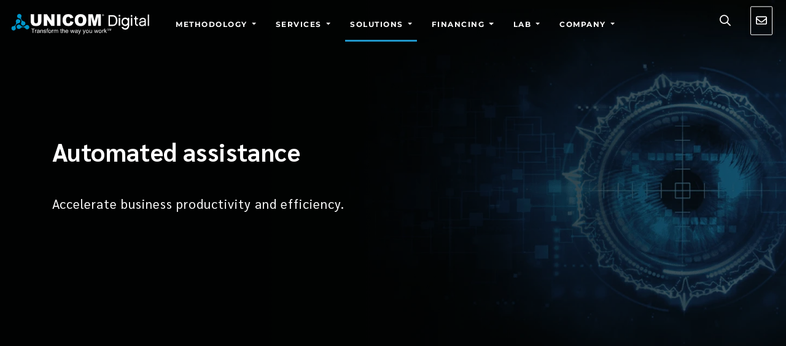

--- FILE ---
content_type: application/javascript; charset=UTF-8
request_url: https://www.unicom.digital/component---src-templates-capabilities-js-3babe4b9a36288ed8830.js
body_size: 2676
content:
/*! For license information please see component---src-templates-capabilities-js-3babe4b9a36288ed8830.js.LICENSE.txt */
(self.webpackChunkunicom_digital_website=self.webpackChunkunicom_digital_website||[]).push([[736],{81047:function(t,e,n){"use strict";var a=n(51721),l=n(67294),r=n(70396),s=n(71562),i=n(61587),o=n(30381),c=n.n(o);let m=function(t){function e(){return t.apply(this,arguments)||this}(0,a.Z)(e,t);var n=e.prototype;return n.handleClick=function(t,e){"undefined"!=typeof window&&window.localStorage.setItem("blog-category",JSON.stringify({category:t,expiry:c()(new Date(Date.now()+36e5)).format("YYYY-MM-DD HH:mm:ss")})),(0,s.c4)("blog"===e?"/innovation-center/":e)},n.render=function(){const t=null!=this.props.height?this.props.height:"auto";return l.createElement(i.TKd,{lg:this.props.collg,md:this.props.colmd,className:"pb-4 d-flex"},l.createElement(i.Ylb,{className:"flex-fill"},null!=this.props.link&&""!=this.props.link?l.createElement(l.Fragment,null,"http"!=this.props.link.substring(0,4)?l.createElement(l.Fragment,null,l.createElement("a",{onClick:()=>{this.handleClick(this.props.title,this.props.link)}},l.createElement(r.G,{top:!0,image:this.props.image,overlay:"white-slight",hover:!0,waves:!0,alt:this.props.alt,className:"rounded-top drop-shadow"}))):""!=this.props.link?l.createElement("a",{href:this.props.link,target:"_blank",rel:"noopener"},l.createElement(r.G,{top:!0,image:this.props.image,overlay:"white-slight",hover:!0,waves:!0,alt:this.props.alt,className:"rounded-top drop-shadow"})):l.createElement(r.G,{top:!0,image:this.props.image,overlay:"white-slight",hover:!0,waves:!0,alt:this.props.alt,className:"rounded-top drop-shadow"})):l.createElement(r.G,{top:!0,image:this.props.image,overlay:"white-slight",hover:!0,waves:!0,alt:this.props.alt,className:"rounded-top drop-shadow"}),l.createElement(i.H7W,null,l.createElement("div",{style:{maxHeight:t,minHeight:t}},l.createElement("h3",{className:this.props.titleClass?this.props.titleClass:"font-alt font-w-700 letter-spacing-1 title-small title-xs-medium mt-2"},this.props.title),""!=this.props.subtitle&&null!=this.props.subtitle&&l.createElement("h4",{className:"font-alt font-w-400 letter-spacing-1 text-xs-medium text-medium mt-2"},this.props.subtitle)),l.createElement("hr",null),l.createElement(i.Ppk,{className:"font-w-400 text-medium mt-2 mb-2"},null!=this.props.link&&""!=this.props.link?l.createElement(l.Fragment,null,"http"!=this.props.link.substring(0,4)?l.createElement(l.Fragment,null,l.createElement("span",{onClick:()=>{this.handleClick(this.props.title,this.props.link)},href:"#",className:"effect",style:{cursor:"pointer"}},this.props.description)):""!=this.props.link?l.createElement("a",{href:this.props.link,className:"effect",target:"_blank",rel:"noopener"},this.props.description):l.createElement(l.Fragment,null,this.props.description)):l.createElement(l.Fragment,null,this.props.description)))))},e}(l.Component);e.Z=m},30244:function(t,e,n){"use strict";var a=n(51721),l=n(67294),r=n(71562),s=n(8738),i=n(95624),o=n(61587),c=n(67814),m=n(68779);let p=function(t){function e(){return t.apply(this,arguments)||this}return(0,a.Z)(e,t),e.prototype.render=function(){const t=(0,i.to)(this.props.image);return l.createElement(s.Z,Object.assign({Tag:"section",className:this.props.class,alt:this.props.alt},t,{preserveStackingContext:!0}),l.createElement(o.c84,null,l.createElement(o.J4L,{className:null!=this.props.gradientClass?this.props.gradientClass:"mask d-flex justify-content-center gradient"},l.createElement(o.L55,{className:"h-100"},l.createElement(o.uZz,{className:"align-items-center h-100"},"root"===this.props.type||"methodology"===this.props.type||"contact"===this.props.type||"search"===this.props.type||"sitemap"===this.props.type||"404"===this.props.type?l.createElement(o.TKd,{lg:"6",className:"text-lg-left text-center"},l.createElement("h1",{className:"font-alt font-w-700 text-white title-large title-extra-large-1",dangerouslySetInnerHTML:{__html:this.props.title}}),this.props.subtitle&&l.createElement("h2",{className:"font-alt font-w-400 title-xs-medium title-small text-white letter-spacing-1 mt-5 mb-xl-5",dangerouslySetInnerHTML:{__html:this.props.subtitle}}),this.props.ctaslug&&l.createElement(l.Fragment,null,"http"===this.props.ctaslug.substring(0,4)?l.createElement("a",{href:this.props.ctaslug,target:"_blank",className:"nav-link btn btn-mdb-color mr-0 mt-5 mt-lg-2"},l.createElement(c.G,{icon:m.e6w,className:"mr-2"}),this.props.ctatext?props.ctatext:"Schedule a consultation"):l.createElement(r.ZP,{to:this.props.ctaslug,className:"btn btn-mdb-color mr-0 mt-5 mt-lg-2"},l.createElement(c.G,{icon:m.e6w,className:"mr-2"}),""!=this.props.ctatext&&null!=this.props.ctatext?this.props.ctatext:"Read"))):"blog"===this.props.type?l.createElement(o.TKd,{lg:"12",className:"mx-auto text-lg-left mt-3 mt-lg-0"},l.createElement("h1",{className:"font-alt font-w-700 text-white title-large title-extra-large-1 mb-3 mx-3",dangerouslySetInnerHTML:{__html:this.props.title}}),""!=this.props.subtitle&&null!=this.props.subtitle&&l.createElement("h2",{className:"text-white font-w-400 font-alt mb-4 mb-md-4 title-xs-medium title-small mx-3 letter-spacing-1",dangerouslySetInnerHTML:{__html:this.props.subtitle}}),""!=this.props.ctaslug&&null!=this.props.ctaslug&&l.createElement(r.ZP,{to:this.props.ctaslug,className:"btn btn-mdb-color mr-0 mt-xl-3"},l.createElement(c.G,{icon:m._tD,className:"mr-2"}),""!=this.props.ctatext&&null!=this.props.ctatext?this.props.ctatext:"Read")):"news"===this.props.type?l.createElement(o.TKd,{lg:"12",className:"mx-auto text-lg-left mt-3 mt-lg-0"},l.createElement("h1",{className:"font-alt font-w-700 text-white title-large title-extra-large-1 mb-3",dangerouslySetInnerHTML:{__html:this.props.title}}),""!=this.props.subtitle&&null!=this.props.subtitle&&l.createElement("h2",{className:"text-white font-w-400 font-alt mb-4 mb-md-4 title-xs-medium title-small letter-spacing-1",dangerouslySetInnerHTML:{__html:this.props.subtitle}}),""!=this.props.ctaslug&&null!=this.props.ctaslug&&l.createElement("a",{href:this.props.ctaslug,target:"_blank",className:"btn btn-mdb-color mr-0 mt-xl-3"},l.createElement(c.G,{icon:m.Fwd,className:"mr-2 va-m"})," ",""!=this.props.ctatext&&null!=this.props.ctatext?this.props.ctatext:"RSS Feed")):l.createElement("div",{className:"text-white text-center col-md-12 mt-xl-2"},l.createElement("h1",{className:"font-alt font-w-700 text-white title-large title-extra-large-1 mt-sm-5 mb-xl-4",dangerouslySetInnerHTML:{__html:this.props.title}}),""!=this.props.subtitle&&null!=this.props.subtitle&&l.createElement("h2",{className:"text-white font-alt font-w-400 mb-4 title-xs-medium title-small letter-spacing-1",dangerouslySetInnerHTML:{__html:this.props.subtitle}}),this.props.ctaslug&&l.createElement(l.Fragment,null,"http"===this.props.ctaslug.substring(0,4)?l.createElement("a",{href:this.props.ctaslug,target:"_blank",className:"nav-link btn btn-mdb-color mr-0 mt-5 mt-lg-2"},l.createElement(c.G,{icon:m.e6w,className:"mr-2"}),this.props.ctatext?this.props.ctatext:"Schedule a consultation"):l.createElement(r.ZP,{to:this.props.ctaslug,className:"btn btn-mdb-color mr-0 mt-5 mt-lg-2"},l.createElement(c.G,{icon:m.e6w,className:"mr-2"}),""!=this.props.ctatext&&null!=this.props.ctatext?this.props.ctatext:"Read"))))))))},e}(l.Component);e.Z=p},48678:function(t,e,n){"use strict";var a=n(67294),l=n(25066),r=n(41619);"undefined"!=typeof window&&n(23002)('a[href*="#"]:not([href="#"])');e.Z=t=>{let{children:e}=t;return a.createElement(a.Fragment,null,a.createElement(l.Z,null),e,a.createElement(r.Z,null))}},54024:function(t,e,n){"use strict";n.r(e),n.d(e,{Head:function(){return h}});var a=n(67294),l=n(71562),r=n(61587),s=n(67814),i=n(78947),o=n(32884),c=n(48678),m=n(30244),p=n(9357),u=n(81047);i.library.add(o.Nkk);function h(t){var e,n,l,r;let{data:s,location:i}=t;const o=s.markdownRemark;return a.createElement(p.Z,{title:o.frontmatter.meta.title,description:o.frontmatter.meta.description,url:i.pathname,image:null===(e=o.frontmatter.image.childImageSharp)||void 0===e||null===(n=e.gatsbyImageData)||void 0===n||null===(l=n.images)||void 0===l||null===(r=l.fallback)||void 0===r?void 0:r.src,canonical:i.pathname})}e.default=t=>{let{data:e}=t;const n=e.markdownRemark;return a.createElement("div",{id:"sub-page"},a.createElement(c.Z,null,a.createElement(m.Z,{class:"intro-65",image:n.frontmatter.image.childImageSharp.gatsbyImageData,foreimage:null,alt:n.frontmatter.alttext,title:n.frontmatter.title,subtitle:n.frontmatter.subtitle,type:"root",gradientClass:"mask d-flex justify-content-center align-items-center gradient"}),a.createElement("section",{className:"bg-white"},a.createElement(r.L55,null,a.createElement(r.uZz,null,a.createElement(r.TKd,{lg:"12"},a.createElement("p",{className:"font-w-400 text-xs-extra-large text-opening-para pb-md-4"}," ",n.frontmatter.openingpara," "))),null!=n.frontmatter.headline&&n.frontmatter.headline.length>0&&a.createElement(r.uZz,{className:"pt-5"},a.createElement(a.Fragment,null,n.frontmatter.headline.map(((t,e)=>a.createElement(u.Z,{key:e,collg:"4",colmd:"6",height:"3.5rem",title:t.title,subtitle:"",description:t.linktext,image:t.image.childImageSharp.gatsbyImageData,alt:t.alttext,link:""}))))))),null!=n.frontmatter.section&&n.frontmatter.section.length>0&&a.createElement("section",{className:"bg-light-blue pb-5"},a.createElement(r.L55,null,a.createElement(r.uZz,null,a.createElement(r.TKd,null,a.createElement("div",{className:"font-alt font-w-700 letter-spacing-1 title-xs-medium title-medium pb-md-4 richtext",dangerouslySetInnerHTML:{__html:n.html}}))))),null!=n.frontmatter.section&&n.frontmatter.section.length>0&&a.createElement(a.Fragment,null,n.frontmatter.section.map(((t,e)=>a.createElement("section",{className:"bg-light-blue pt-3 pb-5",key:e},a.createElement(r.L55,null,a.createElement(r.uZz,null,a.createElement(r.TKd,{md:"4",className:"pr-5"},a.createElement("h3",{className:"font-alt font-w-700 letter-spacing-1 title-xs-medium title-medium"}," ",t.title," "),a.createElement("p",{className:"text-medium text-gray-dark mt-3"}," ",t.description," ")),a.createElement(r.TKd,{md:"8"},a.createElement(r.uZz,null,t.feature.map(((t,e)=>a.createElement(r.TKd,{md:"6",className:"pb-5 item-prods",key:e},a.createElement("div",{className:"feature-icon"},a.createElement(s.G,{icon:["fat",t.icon],size:"3x"})),a.createElement("p",{className:"text-medium text-blue-dark font-w-700"}," ",t.title," "),a.createElement("p",{className:"text-medium text-gray-dark"},t.description,t.link&&a.createElement("span",{className:"text-small"},"http"!=t.link.substring(0,4)?a.createElement(l.ZP,{to:t.link,className:"effect",target:"_blank"}," ",t.linktext," "):a.createElement("a",{href:t.link,className:"effect",target:"_blank",rel:"noopener"},t.linktext)))))))))))))),null!=n.frontmatter.related&&n.frontmatter.related.length>0&&a.createElement("section",{className:"bg-white pt-5 pb-5"},a.createElement(r.L55,null,a.createElement("h3",{className:"font-alt font-w-700 letter-spacing-1 title-xs-medium title-medium"}," Other capabilities ")," ",a.createElement(r.uZz,null,n.frontmatter.related.map(((t,e)=>a.createElement(r.TKd,{key:e,md:"4",className:"pt-2"},a.createElement(l.ZP,{to:t.link,className:"effect"}," ",t.linktext," "),a.createElement(s.G,{className:"pl-2 pt-3",icon:["fat","arrow-square-right"]})))))))))}},23002:function(t,e,n){var a,l;window.Element&&!Element.prototype.closest&&(Element.prototype.closest=function(t){var e,n=(this.document||this.ownerDocument).querySelectorAll(t),a=this;do{for(e=n.length;0<=--e&&n.item(e)!==a;);}while(e<0&&(a=a.parentElement));return a}),function(){function t(t,e){e=e||{bubbles:!1,cancelable:!1,detail:void 0};var n=document.createEvent("CustomEvent");return n.initCustomEvent(t,e.bubbles,e.cancelable,e.detail),n}"function"!=typeof window.CustomEvent&&(t.prototype=window.Event.prototype,window.CustomEvent=t)}(),function(){for(var t=0,e=["ms","moz","webkit","o"],n=0;n<e.length&&!window.requestAnimationFrame;++n)window.requestAnimationFrame=window[e[n]+"RequestAnimationFrame"],window.cancelAnimationFrame=window[e[n]+"CancelAnimationFrame"]||window[e[n]+"CancelRequestAnimationFrame"];window.requestAnimationFrame||(window.requestAnimationFrame=function(e,n){var a=(new Date).getTime(),l=Math.max(0,16-(a-t)),r=window.setTimeout((function(){e(a+l)}),l);return t=a+l,r}),window.cancelAnimationFrame||(window.cancelAnimationFrame=function(t){clearTimeout(t)})}(),l=void 0!==n.g?n.g:"undefined"!=typeof window?window:this,a=function(){return function(t){"use strict";var e={ignore:"[data-scroll-ignore]",header:null,topOnEmptyHash:!0,speed:500,speedAsDuration:!1,durationMax:null,durationMin:null,clip:!0,offset:0,easing:"easeInOutCubic",customEasing:null,updateURL:!0,popstate:!0,emitEvents:!0},n=function(){var t={};return Array.prototype.forEach.call(arguments,(function(e){for(var n in e){if(!e.hasOwnProperty(n))return;t[n]=e[n]}})),t},a=function(t){"#"===t.charAt(0)&&(t=t.substr(1));for(var e,n=String(t),a=n.length,l=-1,r="",s=n.charCodeAt(0);++l<a;){if(0===(e=n.charCodeAt(l)))throw new InvalidCharacterError("Invalid character: the input contains U+0000.");r+=1<=e&&e<=31||127==e||0===l&&48<=e&&e<=57||1===l&&48<=e&&e<=57&&45===s?"\\"+e.toString(16)+" ":128<=e||45===e||95===e||48<=e&&e<=57||65<=e&&e<=90||97<=e&&e<=122?n.charAt(l):"\\"+n.charAt(l)}return"#"+r},l=function(){return Math.max(document.body.scrollHeight,document.documentElement.scrollHeight,document.body.offsetHeight,document.documentElement.offsetHeight,document.body.clientHeight,document.documentElement.clientHeight)},r=function(e){return e?(n=e,parseInt(t.getComputedStyle(n).height,10)+e.offsetTop):0;var n},s=function(e,n,a){0===e&&document.body.focus(),a||(e.focus(),document.activeElement!==e&&(e.setAttribute("tabindex","-1"),e.focus(),e.style.outline="none"),t.scrollTo(0,n))},i=function(e,n,a,l){if(n.emitEvents&&"function"==typeof t.CustomEvent){var r=new CustomEvent(e,{bubbles:!0,detail:{anchor:a,toggle:l}});document.dispatchEvent(r)}};return function(o,c){var m,p,u,h,d={cancelScroll:function(t){cancelAnimationFrame(h),h=null,t||i("scrollCancel",m)},animateScroll:function(a,o,c){d.cancelScroll();var p=n(m||e,c||{}),g="[object Number]"===Object.prototype.toString.call(a),f=g||!a.tagName?null:a;if(g||f){var E=t.pageYOffset;p.header&&!u&&(u=document.querySelector(p.header));var b,w,y,x,v,N,k,S,C=r(u),I=g?a:function(e,n,a,r){var s=0;if(e.offsetParent)for(;s+=e.offsetTop,e=e.offsetParent;);return s=Math.max(s-n-a,0),r&&(s=Math.min(s,l()-t.innerHeight)),s}(f,C,parseInt("function"==typeof p.offset?p.offset(a,o):p.offset,10),p.clip),_=I-E,T=l(),M=0,F=(b=_,y=(w=p).speedAsDuration?w.speed:Math.abs(b/1e3*w.speed),w.durationMax&&y>w.durationMax?w.durationMax:w.durationMin&&y<w.durationMin?w.durationMin:parseInt(y,10)),L=function(e){var n,l,r;x||(x=e),M+=e-x,N=E+_*(l=v=1<(v=0===F?0:M/F)?1:v,"easeInQuad"===(n=p).easing&&(r=l*l),"easeOutQuad"===n.easing&&(r=l*(2-l)),"easeInOutQuad"===n.easing&&(r=l<.5?2*l*l:(4-2*l)*l-1),"easeInCubic"===n.easing&&(r=l*l*l),"easeOutCubic"===n.easing&&(r=--l*l*l+1),"easeInOutCubic"===n.easing&&(r=l<.5?4*l*l*l:(l-1)*(2*l-2)*(2*l-2)+1),"easeInQuart"===n.easing&&(r=l*l*l*l),"easeOutQuart"===n.easing&&(r=1- --l*l*l*l),"easeInOutQuart"===n.easing&&(r=l<.5?8*l*l*l*l:1-8*--l*l*l*l),"easeInQuint"===n.easing&&(r=l*l*l*l*l),"easeOutQuint"===n.easing&&(r=1+--l*l*l*l*l),"easeInOutQuint"===n.easing&&(r=l<.5?16*l*l*l*l*l:1+16*--l*l*l*l*l),n.customEasing&&(r=n.customEasing(l)),r||l),t.scrollTo(0,Math.floor(N)),function(e,n){var l=t.pageYOffset;if(e==n||l==n||(E<n&&t.innerHeight+l)>=T)return d.cancelScroll(!0),s(a,n,g),i("scrollStop",p,a,o),!(h=x=null)}(N,I)||(h=t.requestAnimationFrame(L),x=e)};0===t.pageYOffset&&t.scrollTo(0,0),k=a,S=p,g||history.pushState&&S.updateURL&&history.pushState({smoothScroll:JSON.stringify(S),anchor:k.id},document.title,k===document.documentElement?"#top":"#"+k.id),"matchMedia"in t&&t.matchMedia("(prefers-reduced-motion)").matches?s(a,Math.floor(I),!1):(i("scrollStart",p,a,o),d.cancelScroll(!0),t.requestAnimationFrame(L))}}},g=function(e){if(!e.defaultPrevented&&!(0!==e.button||e.metaKey||e.ctrlKey||e.shiftKey)&&"closest"in e.target&&(p=e.target.closest(o))&&"a"===p.tagName.toLowerCase()&&!e.target.closest(m.ignore)&&p.hostname===t.location.hostname&&p.pathname===t.location.pathname&&/#/.test(p.href)){var n,l;try{n=a(decodeURIComponent(p.hash))}catch(e){n=a(p.hash)}if("#"===n){if(!m.topOnEmptyHash)return;l=document.documentElement}else l=document.querySelector(n);(l=l||"#top"!==n?l:document.documentElement)&&(e.preventDefault(),function(e){if(history.replaceState&&e.updateURL&&!history.state){var n=t.location.hash;n=n||"",history.replaceState({smoothScroll:JSON.stringify(e),anchor:n||t.pageYOffset},document.title,n||t.location.href)}}(m),d.animateScroll(l,p))}},f=function(t){if(null!==history.state&&history.state.smoothScroll&&history.state.smoothScroll===JSON.stringify(m)){var e=history.state.anchor;"string"==typeof e&&e&&!(e=document.querySelector(a(history.state.anchor)))||d.animateScroll(e,null,{updateURL:!1})}};return d.destroy=function(){m&&(document.removeEventListener("click",g,!1),t.removeEventListener("popstate",f,!1),d.cancelScroll(),h=u=p=m=null)},function(){if(!("querySelector"in document&&"addEventListener"in t&&"requestAnimationFrame"in t&&"closest"in t.Element.prototype))throw"Smooth Scroll: This browser does not support the required JavaScript methods and browser APIs.";d.destroy(),m=n(e,c||{}),u=m.header?document.querySelector(m.header):null,document.addEventListener("click",g,!1),m.updateURL&&m.popstate&&t.addEventListener("popstate",f,!1)}(),d}}(l)}.apply(e,[]),void 0===a||(t.exports=a)}}]);
//# sourceMappingURL=component---src-templates-capabilities-js-3babe4b9a36288ed8830.js.map

--- FILE ---
content_type: application/javascript; charset=UTF-8
request_url: https://www.unicom.digital/app-1af48aa6ff8dd7d16555.js
body_size: 39396
content:
/*! For license information please see app-1af48aa6ff8dd7d16555.js.LICENSE.txt */
(self.webpackChunkunicom_digital_website=self.webpackChunkunicom_digital_website||[]).push([[143],{78947:function(t,e,n){"use strict";function r(t,e){var n=Object.keys(t);if(Object.getOwnPropertySymbols){var r=Object.getOwnPropertySymbols(t);e&&(r=r.filter((function(e){return Object.getOwnPropertyDescriptor(t,e).enumerable}))),n.push.apply(n,r)}return n}function a(t){for(var e=1;e<arguments.length;e++){var n=null!=arguments[e]?arguments[e]:{};e%2?r(Object(n),!0).forEach((function(e){s(t,e,n[e])})):Object.getOwnPropertyDescriptors?Object.defineProperties(t,Object.getOwnPropertyDescriptors(n)):r(Object(n)).forEach((function(e){Object.defineProperty(t,e,Object.getOwnPropertyDescriptor(n,e))}))}return t}function o(t){return o="function"==typeof Symbol&&"symbol"==typeof Symbol.iterator?function(t){return typeof t}:function(t){return t&&"function"==typeof Symbol&&t.constructor===Symbol&&t!==Symbol.prototype?"symbol":typeof t},o(t)}function i(t,e){for(var n=0;n<e.length;n++){var r=e[n];r.enumerable=r.enumerable||!1,r.configurable=!0,"value"in r&&(r.writable=!0),Object.defineProperty(t,r.key,r)}}function s(t,e,n){return e in t?Object.defineProperty(t,e,{value:n,enumerable:!0,configurable:!0,writable:!0}):t[e]=n,t}function c(t,e){return function(t){if(Array.isArray(t))return t}(t)||function(t,e){var n=null==t?null:"undefined"!=typeof Symbol&&t[Symbol.iterator]||t["@@iterator"];if(null==n)return;var r,a,o=[],i=!0,s=!1;try{for(n=n.call(t);!(i=(r=n.next()).done)&&(o.push(r.value),!e||o.length!==e);i=!0);}catch(c){s=!0,a=c}finally{try{i||null==n.return||n.return()}finally{if(s)throw a}}return o}(t,e)||l(t,e)||function(){throw new TypeError("Invalid attempt to destructure non-iterable instance.\nIn order to be iterable, non-array objects must have a [Symbol.iterator]() method.")}()}function u(t){return function(t){if(Array.isArray(t))return f(t)}(t)||function(t){if("undefined"!=typeof Symbol&&null!=t[Symbol.iterator]||null!=t["@@iterator"])return Array.from(t)}(t)||l(t)||function(){throw new TypeError("Invalid attempt to spread non-iterable instance.\nIn order to be iterable, non-array objects must have a [Symbol.iterator]() method.")}()}function l(t,e){if(t){if("string"==typeof t)return f(t,e);var n=Object.prototype.toString.call(t).slice(8,-1);return"Object"===n&&t.constructor&&(n=t.constructor.name),"Map"===n||"Set"===n?Array.from(t):"Arguments"===n||/^(?:Ui|I)nt(?:8|16|32)(?:Clamped)?Array$/.test(n)?f(t,e):void 0}}function f(t,e){(null==e||e>t.length)&&(e=t.length);for(var n=0,r=new Array(e);n<e;n++)r[n]=t[n];return r}n.r(e),n.d(e,{api:function(){return ne},config:function(){return tn},counter:function(){return ln},dom:function(){return nn},findIconDefinition:function(){return an},icon:function(){return sn},layer:function(){return cn},library:function(){return en},noAuto:function(){return Xe},parse:function(){return rn},text:function(){return un},toHtml:function(){return on}});var d=function(){},p={},m={},h=null,g={mark:d,measure:d};try{"undefined"!=typeof window&&(p=window),"undefined"!=typeof document&&(m=document),"undefined"!=typeof MutationObserver&&(h=MutationObserver),"undefined"!=typeof performance&&(g=performance)}catch(fn){}var v=(p.navigator||{}).userAgent,y=void 0===v?"":v,b=p,w=m,k=h,x=g,P=(b.document,!!w.documentElement&&!!w.head&&"function"==typeof w.addEventListener&&"function"==typeof w.createElement),E=~y.indexOf("MSIE")||~y.indexOf("Trident/"),C="___FONT_AWESOME___",S=16,O="fa",R="svg-inline--fa",j="data-fa-i2svg",A="data-fa-pseudo-element",_="data-fa-pseudo-element-pending",L="data-prefix",N="data-icon",M="fontawesome-i2svg",T="async",D=["HTML","HEAD","STYLE","SCRIPT"],I=function(){try{return!0}catch(fn){return!1}}(),z={fas:"solid","fa-solid":"solid",far:"regular","fa-regular":"regular",fal:"light","fa-light":"light",fat:"thin","fa-thin":"thin",fad:"duotone","fa-duotone":"duotone",fab:"brands","fa-brands":"brands",fak:"kit","fa-kit":"kit",fa:"solid"},W={solid:"fas",regular:"far",light:"fal",thin:"fat",duotone:"fad",brands:"fab",kit:"fak"},U={fab:"fa-brands",fad:"fa-duotone",fak:"fa-kit",fal:"fa-light",far:"fa-regular",fas:"fa-solid",fat:"fa-thin"},H={"fa-brands":"fab","fa-duotone":"fad","fa-kit":"fak","fa-light":"fal","fa-regular":"far","fa-solid":"fas","fa-thin":"fat"},F=/fa[srltdbk\-\ ]/,q="fa-layers-text",Y=/Font ?Awesome ?([56 ]*)(Solid|Regular|Light|Thin|Duotone|Brands|Free|Pro|Kit)?.*/i,$={900:"fas",400:"far",normal:"far",300:"fal",100:"fat"},Q=[1,2,3,4,5,6,7,8,9,10],G=Q.concat([11,12,13,14,15,16,17,18,19,20]),B=["class","data-prefix","data-icon","data-fa-transform","data-fa-mask"],J={GROUP:"duotone-group",SWAP_OPACITY:"swap-opacity",PRIMARY:"primary",SECONDARY:"secondary"},V=[].concat(u(Object.keys(W)),["2xs","xs","sm","lg","xl","2xl","beat","border","fade","beat-fade","bounce","flip-both","flip-horizontal","flip-vertical","flip","fw","inverse","layers-counter","layers-text","layers","li","pull-left","pull-right","pulse","rotate-180","rotate-270","rotate-90","rotate-by","shake","spin-pulse","spin-reverse","spin","stack-1x","stack-2x","stack","ul",J.GROUP,J.SWAP_OPACITY,J.PRIMARY,J.SECONDARY]).concat(Q.map((function(t){return"".concat(t,"x")}))).concat(G.map((function(t){return"w-".concat(t)}))),Z=b.FontAwesomeConfig||{};if(w&&"function"==typeof w.querySelector){[["data-family-prefix","familyPrefix"],["data-style-default","styleDefault"],["data-replacement-class","replacementClass"],["data-auto-replace-svg","autoReplaceSvg"],["data-auto-add-css","autoAddCss"],["data-auto-a11y","autoA11y"],["data-search-pseudo-elements","searchPseudoElements"],["data-observe-mutations","observeMutations"],["data-mutate-approach","mutateApproach"],["data-keep-original-source","keepOriginalSource"],["data-measure-performance","measurePerformance"],["data-show-missing-icons","showMissingIcons"]].forEach((function(t){var e=c(t,2),n=e[0],r=e[1],a=function(t){return""===t||"false"!==t&&("true"===t||t)}(function(t){var e=w.querySelector("script["+t+"]");if(e)return e.getAttribute(t)}(n));null!=a&&(Z[r]=a)}))}var K=a(a({},{familyPrefix:O,styleDefault:"solid",replacementClass:R,autoReplaceSvg:!0,autoAddCss:!0,autoA11y:!0,searchPseudoElements:!1,observeMutations:!0,mutateApproach:"async",keepOriginalSource:!0,measurePerformance:!1,showMissingIcons:!0}),Z);K.autoReplaceSvg||(K.observeMutations=!1);var X={};Object.keys(K).forEach((function(t){Object.defineProperty(X,t,{enumerable:!0,set:function(e){K[t]=e,tt.forEach((function(t){return t(X)}))},get:function(){return K[t]}})})),b.FontAwesomeConfig=X;var tt=[];var et=S,nt={size:16,x:0,y:0,rotate:0,flipX:!1,flipY:!1};var rt="0123456789abcdefghijklmnopqrstuvwxyzABCDEFGHIJKLMNOPQRSTUVWXYZ";function at(){for(var t=12,e="";t-- >0;)e+=rt[62*Math.random()|0];return e}function ot(t){for(var e=[],n=(t||[]).length>>>0;n--;)e[n]=t[n];return e}function it(t){return t.classList?ot(t.classList):(t.getAttribute("class")||"").split(" ").filter((function(t){return t}))}function st(t){return"".concat(t).replace(/&/g,"&amp;").replace(/"/g,"&quot;").replace(/'/g,"&#39;").replace(/</g,"&lt;").replace(/>/g,"&gt;")}function ct(t){return Object.keys(t||{}).reduce((function(e,n){return e+"".concat(n,": ").concat(t[n].trim(),";")}),"")}function ut(t){return t.size!==nt.size||t.x!==nt.x||t.y!==nt.y||t.rotate!==nt.rotate||t.flipX||t.flipY}var lt=':root, :host {\n  --fa-font-solid: normal 900 1em/1 "Font Awesome 6 Solid";\n  --fa-font-regular: normal 400 1em/1 "Font Awesome 6 Regular";\n  --fa-font-light: normal 300 1em/1 "Font Awesome 6 Light";\n  --fa-font-thin: normal 100 1em/1 "Font Awesome 6 Thin";\n  --fa-font-duotone: normal 900 1em/1 "Font Awesome 6 Duotone";\n  --fa-font-brands: normal 400 1em/1 "Font Awesome 6 Brands";\n}\n\nsvg:not(:root).svg-inline--fa, svg:not(:host).svg-inline--fa {\n  overflow: visible;\n  box-sizing: content-box;\n}\n\n.svg-inline--fa {\n  display: var(--fa-display, inline-block);\n  height: 1em;\n  overflow: visible;\n  vertical-align: -0.125em;\n}\n.svg-inline--fa.fa-2xs {\n  vertical-align: 0.1em;\n}\n.svg-inline--fa.fa-xs {\n  vertical-align: 0em;\n}\n.svg-inline--fa.fa-sm {\n  vertical-align: -0.0714285705em;\n}\n.svg-inline--fa.fa-lg {\n  vertical-align: -0.2em;\n}\n.svg-inline--fa.fa-xl {\n  vertical-align: -0.25em;\n}\n.svg-inline--fa.fa-2xl {\n  vertical-align: -0.3125em;\n}\n.svg-inline--fa.fa-pull-left {\n  margin-right: var(--fa-pull-margin, 0.3em);\n  width: auto;\n}\n.svg-inline--fa.fa-pull-right {\n  margin-left: var(--fa-pull-margin, 0.3em);\n  width: auto;\n}\n.svg-inline--fa.fa-li {\n  width: var(--fa-li-width, 2em);\n  top: 0.25em;\n}\n.svg-inline--fa.fa-fw {\n  width: var(--fa-fw-width, 1.25em);\n}\n\n.fa-layers svg.svg-inline--fa {\n  bottom: 0;\n  left: 0;\n  margin: auto;\n  position: absolute;\n  right: 0;\n  top: 0;\n}\n\n.fa-layers-counter, .fa-layers-text {\n  display: inline-block;\n  position: absolute;\n  text-align: center;\n}\n\n.fa-layers {\n  display: inline-block;\n  height: 1em;\n  position: relative;\n  text-align: center;\n  vertical-align: -0.125em;\n  width: 1em;\n}\n.fa-layers svg.svg-inline--fa {\n  -webkit-transform-origin: center center;\n          transform-origin: center center;\n}\n\n.fa-layers-text {\n  left: 50%;\n  top: 50%;\n  -webkit-transform: translate(-50%, -50%);\n          transform: translate(-50%, -50%);\n  -webkit-transform-origin: center center;\n          transform-origin: center center;\n}\n\n.fa-layers-counter {\n  background-color: var(--fa-counter-background-color, #ff253a);\n  border-radius: var(--fa-counter-border-radius, 1em);\n  box-sizing: border-box;\n  color: var(--fa-inverse, #fff);\n  line-height: var(--fa-counter-line-height, 1);\n  max-width: var(--fa-counter-max-width, 5em);\n  min-width: var(--fa-counter-min-width, 1.5em);\n  overflow: hidden;\n  padding: var(--fa-counter-padding, 0.25em 0.5em);\n  right: var(--fa-right, 0);\n  text-overflow: ellipsis;\n  top: var(--fa-top, 0);\n  -webkit-transform: scale(var(--fa-counter-scale, 0.25));\n          transform: scale(var(--fa-counter-scale, 0.25));\n  -webkit-transform-origin: top right;\n          transform-origin: top right;\n}\n\n.fa-layers-bottom-right {\n  bottom: var(--fa-bottom, 0);\n  right: var(--fa-right, 0);\n  top: auto;\n  -webkit-transform: scale(var(--fa-layers-scale, 0.25));\n          transform: scale(var(--fa-layers-scale, 0.25));\n  -webkit-transform-origin: bottom right;\n          transform-origin: bottom right;\n}\n\n.fa-layers-bottom-left {\n  bottom: var(--fa-bottom, 0);\n  left: var(--fa-left, 0);\n  right: auto;\n  top: auto;\n  -webkit-transform: scale(var(--fa-layers-scale, 0.25));\n          transform: scale(var(--fa-layers-scale, 0.25));\n  -webkit-transform-origin: bottom left;\n          transform-origin: bottom left;\n}\n\n.fa-layers-top-right {\n  top: var(--fa-top, 0);\n  right: var(--fa-right, 0);\n  -webkit-transform: scale(var(--fa-layers-scale, 0.25));\n          transform: scale(var(--fa-layers-scale, 0.25));\n  -webkit-transform-origin: top right;\n          transform-origin: top right;\n}\n\n.fa-layers-top-left {\n  left: var(--fa-left, 0);\n  right: auto;\n  top: var(--fa-top, 0);\n  -webkit-transform: scale(var(--fa-layers-scale, 0.25));\n          transform: scale(var(--fa-layers-scale, 0.25));\n  -webkit-transform-origin: top left;\n          transform-origin: top left;\n}\n\n.fa-1x {\n  font-size: 1em;\n}\n\n.fa-2x {\n  font-size: 2em;\n}\n\n.fa-3x {\n  font-size: 3em;\n}\n\n.fa-4x {\n  font-size: 4em;\n}\n\n.fa-5x {\n  font-size: 5em;\n}\n\n.fa-6x {\n  font-size: 6em;\n}\n\n.fa-7x {\n  font-size: 7em;\n}\n\n.fa-8x {\n  font-size: 8em;\n}\n\n.fa-9x {\n  font-size: 9em;\n}\n\n.fa-10x {\n  font-size: 10em;\n}\n\n.fa-2xs {\n  font-size: 0.625em;\n  line-height: 0.1em;\n  vertical-align: 0.225em;\n}\n\n.fa-xs {\n  font-size: 0.75em;\n  line-height: 0.0833333337em;\n  vertical-align: 0.125em;\n}\n\n.fa-sm {\n  font-size: 0.875em;\n  line-height: 0.0714285718em;\n  vertical-align: 0.0535714295em;\n}\n\n.fa-lg {\n  font-size: 1.25em;\n  line-height: 0.05em;\n  vertical-align: -0.075em;\n}\n\n.fa-xl {\n  font-size: 1.5em;\n  line-height: 0.0416666682em;\n  vertical-align: -0.125em;\n}\n\n.fa-2xl {\n  font-size: 2em;\n  line-height: 0.03125em;\n  vertical-align: -0.1875em;\n}\n\n.fa-fw {\n  text-align: center;\n  width: 1.25em;\n}\n\n.fa-ul {\n  list-style-type: none;\n  margin-left: var(--fa-li-margin, 2.5em);\n  padding-left: 0;\n}\n.fa-ul > li {\n  position: relative;\n}\n\n.fa-li {\n  left: calc(var(--fa-li-width, 2em) * -1);\n  position: absolute;\n  text-align: center;\n  width: var(--fa-li-width, 2em);\n  line-height: inherit;\n}\n\n.fa-border {\n  border-color: var(--fa-border-color, #eee);\n  border-radius: var(--fa-border-radius, 0.1em);\n  border-style: var(--fa-border-style, solid);\n  border-width: var(--fa-border-width, 0.08em);\n  padding: var(--fa-border-padding, 0.2em 0.25em 0.15em);\n}\n\n.fa-pull-left {\n  float: left;\n  margin-right: var(--fa-pull-margin, 0.3em);\n}\n\n.fa-pull-right {\n  float: right;\n  margin-left: var(--fa-pull-margin, 0.3em);\n}\n\n.fa-beat {\n  -webkit-animation-name: fa-beat;\n          animation-name: fa-beat;\n  -webkit-animation-delay: var(--fa-animation-delay, 0);\n          animation-delay: var(--fa-animation-delay, 0);\n  -webkit-animation-direction: var(--fa-animation-direction, normal);\n          animation-direction: var(--fa-animation-direction, normal);\n  -webkit-animation-duration: var(--fa-animation-duration, 1s);\n          animation-duration: var(--fa-animation-duration, 1s);\n  -webkit-animation-iteration-count: var(--fa-animation-iteration-count, infinite);\n          animation-iteration-count: var(--fa-animation-iteration-count, infinite);\n  -webkit-animation-timing-function: var(--fa-animation-timing, ease-in-out);\n          animation-timing-function: var(--fa-animation-timing, ease-in-out);\n}\n\n.fa-bounce {\n  -webkit-animation-name: fa-bounce;\n          animation-name: fa-bounce;\n  -webkit-animation-delay: var(--fa-animation-delay, 0);\n          animation-delay: var(--fa-animation-delay, 0);\n  -webkit-animation-direction: var(--fa-animation-direction, normal);\n          animation-direction: var(--fa-animation-direction, normal);\n  -webkit-animation-duration: var(--fa-animation-duration, 1s);\n          animation-duration: var(--fa-animation-duration, 1s);\n  -webkit-animation-iteration-count: var(--fa-animation-iteration-count, infinite);\n          animation-iteration-count: var(--fa-animation-iteration-count, infinite);\n  -webkit-animation-timing-function: var(--fa-animation-timing, cubic-bezier(0.28, 0.84, 0.42, 1));\n          animation-timing-function: var(--fa-animation-timing, cubic-bezier(0.28, 0.84, 0.42, 1));\n}\n\n.fa-fade {\n  -webkit-animation-name: fa-fade;\n          animation-name: fa-fade;\n  -webkit-animation-delay: var(--fa-animation-delay, 0);\n          animation-delay: var(--fa-animation-delay, 0);\n  -webkit-animation-direction: var(--fa-animation-direction, normal);\n          animation-direction: var(--fa-animation-direction, normal);\n  -webkit-animation-duration: var(--fa-animation-duration, 1s);\n          animation-duration: var(--fa-animation-duration, 1s);\n  -webkit-animation-iteration-count: var(--fa-animation-iteration-count, infinite);\n          animation-iteration-count: var(--fa-animation-iteration-count, infinite);\n  -webkit-animation-timing-function: var(--fa-animation-timing, cubic-bezier(0.4, 0, 0.6, 1));\n          animation-timing-function: var(--fa-animation-timing, cubic-bezier(0.4, 0, 0.6, 1));\n}\n\n.fa-beat-fade {\n  -webkit-animation-name: fa-beat-fade;\n          animation-name: fa-beat-fade;\n  -webkit-animation-delay: var(--fa-animation-delay, 0);\n          animation-delay: var(--fa-animation-delay, 0);\n  -webkit-animation-direction: var(--fa-animation-direction, normal);\n          animation-direction: var(--fa-animation-direction, normal);\n  -webkit-animation-duration: var(--fa-animation-duration, 1s);\n          animation-duration: var(--fa-animation-duration, 1s);\n  -webkit-animation-iteration-count: var(--fa-animation-iteration-count, infinite);\n          animation-iteration-count: var(--fa-animation-iteration-count, infinite);\n  -webkit-animation-timing-function: var(--fa-animation-timing, cubic-bezier(0.4, 0, 0.6, 1));\n          animation-timing-function: var(--fa-animation-timing, cubic-bezier(0.4, 0, 0.6, 1));\n}\n\n.fa-flip {\n  -webkit-animation-name: fa-flip;\n          animation-name: fa-flip;\n  -webkit-animation-delay: var(--fa-animation-delay, 0);\n          animation-delay: var(--fa-animation-delay, 0);\n  -webkit-animation-direction: var(--fa-animation-direction, normal);\n          animation-direction: var(--fa-animation-direction, normal);\n  -webkit-animation-duration: var(--fa-animation-duration, 1s);\n          animation-duration: var(--fa-animation-duration, 1s);\n  -webkit-animation-iteration-count: var(--fa-animation-iteration-count, infinite);\n          animation-iteration-count: var(--fa-animation-iteration-count, infinite);\n  -webkit-animation-timing-function: var(--fa-animation-timing, ease-in-out);\n          animation-timing-function: var(--fa-animation-timing, ease-in-out);\n}\n\n.fa-shake {\n  -webkit-animation-name: fa-shake;\n          animation-name: fa-shake;\n  -webkit-animation-delay: var(--fa-animation-delay, 0);\n          animation-delay: var(--fa-animation-delay, 0);\n  -webkit-animation-direction: var(--fa-animation-direction, normal);\n          animation-direction: var(--fa-animation-direction, normal);\n  -webkit-animation-duration: var(--fa-animation-duration, 1s);\n          animation-duration: var(--fa-animation-duration, 1s);\n  -webkit-animation-iteration-count: var(--fa-animation-iteration-count, infinite);\n          animation-iteration-count: var(--fa-animation-iteration-count, infinite);\n  -webkit-animation-timing-function: var(--fa-animation-timing, linear);\n          animation-timing-function: var(--fa-animation-timing, linear);\n}\n\n.fa-spin {\n  -webkit-animation-name: fa-spin;\n          animation-name: fa-spin;\n  -webkit-animation-delay: var(--fa-animation-delay, 0);\n          animation-delay: var(--fa-animation-delay, 0);\n  -webkit-animation-direction: var(--fa-animation-direction, normal);\n          animation-direction: var(--fa-animation-direction, normal);\n  -webkit-animation-duration: var(--fa-animation-duration, 2s);\n          animation-duration: var(--fa-animation-duration, 2s);\n  -webkit-animation-iteration-count: var(--fa-animation-iteration-count, infinite);\n          animation-iteration-count: var(--fa-animation-iteration-count, infinite);\n  -webkit-animation-timing-function: var(--fa-animation-timing, linear);\n          animation-timing-function: var(--fa-animation-timing, linear);\n}\n\n.fa-spin-reverse {\n  --fa-animation-direction: reverse;\n}\n\n.fa-pulse,\n.fa-spin-pulse {\n  -webkit-animation-name: fa-spin;\n          animation-name: fa-spin;\n  -webkit-animation-direction: var(--fa-animation-direction, normal);\n          animation-direction: var(--fa-animation-direction, normal);\n  -webkit-animation-duration: var(--fa-animation-duration, 1s);\n          animation-duration: var(--fa-animation-duration, 1s);\n  -webkit-animation-iteration-count: var(--fa-animation-iteration-count, infinite);\n          animation-iteration-count: var(--fa-animation-iteration-count, infinite);\n  -webkit-animation-timing-function: var(--fa-animation-timing, steps(8));\n          animation-timing-function: var(--fa-animation-timing, steps(8));\n}\n\n@media (prefers-reduced-motion: reduce) {\n  .fa-beat,\n.fa-bounce,\n.fa-fade,\n.fa-beat-fade,\n.fa-flip,\n.fa-pulse,\n.fa-shake,\n.fa-spin,\n.fa-spin-pulse {\n    -webkit-animation-delay: -1ms;\n            animation-delay: -1ms;\n    -webkit-animation-duration: 1ms;\n            animation-duration: 1ms;\n    -webkit-animation-iteration-count: 1;\n            animation-iteration-count: 1;\n    transition-delay: 0s;\n    transition-duration: 0s;\n  }\n}\n@-webkit-keyframes fa-beat {\n  0%, 90% {\n    -webkit-transform: scale(1);\n            transform: scale(1);\n  }\n  45% {\n    -webkit-transform: scale(var(--fa-beat-scale, 1.25));\n            transform: scale(var(--fa-beat-scale, 1.25));\n  }\n}\n@keyframes fa-beat {\n  0%, 90% {\n    -webkit-transform: scale(1);\n            transform: scale(1);\n  }\n  45% {\n    -webkit-transform: scale(var(--fa-beat-scale, 1.25));\n            transform: scale(var(--fa-beat-scale, 1.25));\n  }\n}\n@-webkit-keyframes fa-bounce {\n  0% {\n    -webkit-transform: scale(1, 1) translateY(0);\n            transform: scale(1, 1) translateY(0);\n  }\n  10% {\n    -webkit-transform: scale(var(--fa-bounce-start-scale-x, 1.1), var(--fa-bounce-start-scale-y, 0.9)) translateY(0);\n            transform: scale(var(--fa-bounce-start-scale-x, 1.1), var(--fa-bounce-start-scale-y, 0.9)) translateY(0);\n  }\n  30% {\n    -webkit-transform: scale(var(--fa-bounce-jump-scale-x, 0.9), var(--fa-bounce-jump-scale-y, 1.1)) translateY(var(--fa-bounce-height, -0.5em));\n            transform: scale(var(--fa-bounce-jump-scale-x, 0.9), var(--fa-bounce-jump-scale-y, 1.1)) translateY(var(--fa-bounce-height, -0.5em));\n  }\n  50% {\n    -webkit-transform: scale(var(--fa-bounce-land-scale-x, 1.05), var(--fa-bounce-land-scale-y, 0.95)) translateY(0);\n            transform: scale(var(--fa-bounce-land-scale-x, 1.05), var(--fa-bounce-land-scale-y, 0.95)) translateY(0);\n  }\n  57% {\n    -webkit-transform: scale(1, 1) translateY(var(--fa-bounce-rebound, -0.125em));\n            transform: scale(1, 1) translateY(var(--fa-bounce-rebound, -0.125em));\n  }\n  64% {\n    -webkit-transform: scale(1, 1) translateY(0);\n            transform: scale(1, 1) translateY(0);\n  }\n  100% {\n    -webkit-transform: scale(1, 1) translateY(0);\n            transform: scale(1, 1) translateY(0);\n  }\n}\n@keyframes fa-bounce {\n  0% {\n    -webkit-transform: scale(1, 1) translateY(0);\n            transform: scale(1, 1) translateY(0);\n  }\n  10% {\n    -webkit-transform: scale(var(--fa-bounce-start-scale-x, 1.1), var(--fa-bounce-start-scale-y, 0.9)) translateY(0);\n            transform: scale(var(--fa-bounce-start-scale-x, 1.1), var(--fa-bounce-start-scale-y, 0.9)) translateY(0);\n  }\n  30% {\n    -webkit-transform: scale(var(--fa-bounce-jump-scale-x, 0.9), var(--fa-bounce-jump-scale-y, 1.1)) translateY(var(--fa-bounce-height, -0.5em));\n            transform: scale(var(--fa-bounce-jump-scale-x, 0.9), var(--fa-bounce-jump-scale-y, 1.1)) translateY(var(--fa-bounce-height, -0.5em));\n  }\n  50% {\n    -webkit-transform: scale(var(--fa-bounce-land-scale-x, 1.05), var(--fa-bounce-land-scale-y, 0.95)) translateY(0);\n            transform: scale(var(--fa-bounce-land-scale-x, 1.05), var(--fa-bounce-land-scale-y, 0.95)) translateY(0);\n  }\n  57% {\n    -webkit-transform: scale(1, 1) translateY(var(--fa-bounce-rebound, -0.125em));\n            transform: scale(1, 1) translateY(var(--fa-bounce-rebound, -0.125em));\n  }\n  64% {\n    -webkit-transform: scale(1, 1) translateY(0);\n            transform: scale(1, 1) translateY(0);\n  }\n  100% {\n    -webkit-transform: scale(1, 1) translateY(0);\n            transform: scale(1, 1) translateY(0);\n  }\n}\n@-webkit-keyframes fa-fade {\n  50% {\n    opacity: var(--fa-fade-opacity, 0.4);\n  }\n}\n@keyframes fa-fade {\n  50% {\n    opacity: var(--fa-fade-opacity, 0.4);\n  }\n}\n@-webkit-keyframes fa-beat-fade {\n  0%, 100% {\n    opacity: var(--fa-beat-fade-opacity, 0.4);\n    -webkit-transform: scale(1);\n            transform: scale(1);\n  }\n  50% {\n    opacity: 1;\n    -webkit-transform: scale(var(--fa-beat-fade-scale, 1.125));\n            transform: scale(var(--fa-beat-fade-scale, 1.125));\n  }\n}\n@keyframes fa-beat-fade {\n  0%, 100% {\n    opacity: var(--fa-beat-fade-opacity, 0.4);\n    -webkit-transform: scale(1);\n            transform: scale(1);\n  }\n  50% {\n    opacity: 1;\n    -webkit-transform: scale(var(--fa-beat-fade-scale, 1.125));\n            transform: scale(var(--fa-beat-fade-scale, 1.125));\n  }\n}\n@-webkit-keyframes fa-flip {\n  50% {\n    -webkit-transform: rotate3d(var(--fa-flip-x, 0), var(--fa-flip-y, 1), var(--fa-flip-z, 0), var(--fa-flip-angle, -180deg));\n            transform: rotate3d(var(--fa-flip-x, 0), var(--fa-flip-y, 1), var(--fa-flip-z, 0), var(--fa-flip-angle, -180deg));\n  }\n}\n@keyframes fa-flip {\n  50% {\n    -webkit-transform: rotate3d(var(--fa-flip-x, 0), var(--fa-flip-y, 1), var(--fa-flip-z, 0), var(--fa-flip-angle, -180deg));\n            transform: rotate3d(var(--fa-flip-x, 0), var(--fa-flip-y, 1), var(--fa-flip-z, 0), var(--fa-flip-angle, -180deg));\n  }\n}\n@-webkit-keyframes fa-shake {\n  0% {\n    -webkit-transform: rotate(-15deg);\n            transform: rotate(-15deg);\n  }\n  4% {\n    -webkit-transform: rotate(15deg);\n            transform: rotate(15deg);\n  }\n  8%, 24% {\n    -webkit-transform: rotate(-18deg);\n            transform: rotate(-18deg);\n  }\n  12%, 28% {\n    -webkit-transform: rotate(18deg);\n            transform: rotate(18deg);\n  }\n  16% {\n    -webkit-transform: rotate(-22deg);\n            transform: rotate(-22deg);\n  }\n  20% {\n    -webkit-transform: rotate(22deg);\n            transform: rotate(22deg);\n  }\n  32% {\n    -webkit-transform: rotate(-12deg);\n            transform: rotate(-12deg);\n  }\n  36% {\n    -webkit-transform: rotate(12deg);\n            transform: rotate(12deg);\n  }\n  40%, 100% {\n    -webkit-transform: rotate(0deg);\n            transform: rotate(0deg);\n  }\n}\n@keyframes fa-shake {\n  0% {\n    -webkit-transform: rotate(-15deg);\n            transform: rotate(-15deg);\n  }\n  4% {\n    -webkit-transform: rotate(15deg);\n            transform: rotate(15deg);\n  }\n  8%, 24% {\n    -webkit-transform: rotate(-18deg);\n            transform: rotate(-18deg);\n  }\n  12%, 28% {\n    -webkit-transform: rotate(18deg);\n            transform: rotate(18deg);\n  }\n  16% {\n    -webkit-transform: rotate(-22deg);\n            transform: rotate(-22deg);\n  }\n  20% {\n    -webkit-transform: rotate(22deg);\n            transform: rotate(22deg);\n  }\n  32% {\n    -webkit-transform: rotate(-12deg);\n            transform: rotate(-12deg);\n  }\n  36% {\n    -webkit-transform: rotate(12deg);\n            transform: rotate(12deg);\n  }\n  40%, 100% {\n    -webkit-transform: rotate(0deg);\n            transform: rotate(0deg);\n  }\n}\n@-webkit-keyframes fa-spin {\n  0% {\n    -webkit-transform: rotate(0deg);\n            transform: rotate(0deg);\n  }\n  100% {\n    -webkit-transform: rotate(360deg);\n            transform: rotate(360deg);\n  }\n}\n@keyframes fa-spin {\n  0% {\n    -webkit-transform: rotate(0deg);\n            transform: rotate(0deg);\n  }\n  100% {\n    -webkit-transform: rotate(360deg);\n            transform: rotate(360deg);\n  }\n}\n.fa-rotate-90 {\n  -webkit-transform: rotate(90deg);\n          transform: rotate(90deg);\n}\n\n.fa-rotate-180 {\n  -webkit-transform: rotate(180deg);\n          transform: rotate(180deg);\n}\n\n.fa-rotate-270 {\n  -webkit-transform: rotate(270deg);\n          transform: rotate(270deg);\n}\n\n.fa-flip-horizontal {\n  -webkit-transform: scale(-1, 1);\n          transform: scale(-1, 1);\n}\n\n.fa-flip-vertical {\n  -webkit-transform: scale(1, -1);\n          transform: scale(1, -1);\n}\n\n.fa-flip-both,\n.fa-flip-horizontal.fa-flip-vertical {\n  -webkit-transform: scale(-1, -1);\n          transform: scale(-1, -1);\n}\n\n.fa-rotate-by {\n  -webkit-transform: rotate(var(--fa-rotate-angle, none));\n          transform: rotate(var(--fa-rotate-angle, none));\n}\n\n.fa-stack {\n  display: inline-block;\n  vertical-align: middle;\n  height: 2em;\n  position: relative;\n  width: 2.5em;\n}\n\n.fa-stack-1x,\n.fa-stack-2x {\n  bottom: 0;\n  left: 0;\n  margin: auto;\n  position: absolute;\n  right: 0;\n  top: 0;\n  z-index: var(--fa-stack-z-index, auto);\n}\n\n.svg-inline--fa.fa-stack-1x {\n  height: 1em;\n  width: 1.25em;\n}\n.svg-inline--fa.fa-stack-2x {\n  height: 2em;\n  width: 2.5em;\n}\n\n.fa-inverse {\n  color: var(--fa-inverse, #fff);\n}\n\n.sr-only,\n.fa-sr-only {\n  position: absolute;\n  width: 1px;\n  height: 1px;\n  padding: 0;\n  margin: -1px;\n  overflow: hidden;\n  clip: rect(0, 0, 0, 0);\n  white-space: nowrap;\n  border-width: 0;\n}\n\n.sr-only-focusable:not(:focus),\n.fa-sr-only-focusable:not(:focus) {\n  position: absolute;\n  width: 1px;\n  height: 1px;\n  padding: 0;\n  margin: -1px;\n  overflow: hidden;\n  clip: rect(0, 0, 0, 0);\n  white-space: nowrap;\n  border-width: 0;\n}\n\n.svg-inline--fa .fa-primary {\n  fill: var(--fa-primary-color, currentColor);\n  opacity: var(--fa-primary-opacity, 1);\n}\n\n.svg-inline--fa .fa-secondary {\n  fill: var(--fa-secondary-color, currentColor);\n  opacity: var(--fa-secondary-opacity, 0.4);\n}\n\n.svg-inline--fa.fa-swap-opacity .fa-primary {\n  opacity: var(--fa-secondary-opacity, 0.4);\n}\n\n.svg-inline--fa.fa-swap-opacity .fa-secondary {\n  opacity: var(--fa-primary-opacity, 1);\n}\n\n.svg-inline--fa mask .fa-primary,\n.svg-inline--fa mask .fa-secondary {\n  fill: black;\n}\n\n.fad.fa-inverse,\n.fa-duotone.fa-inverse {\n  color: var(--fa-inverse, #fff);\n}';function ft(){var t=O,e=R,n=X.familyPrefix,r=X.replacementClass,a=lt;if(n!==t||r!==e){var o=new RegExp("\\.".concat(t,"\\-"),"g"),i=new RegExp("\\--".concat(t,"\\-"),"g"),s=new RegExp("\\.".concat(e),"g");a=a.replace(o,".".concat(n,"-")).replace(i,"--".concat(n,"-")).replace(s,".".concat(r))}return a}var dt=!1;function pt(){X.autoAddCss&&!dt&&(!function(t){if(t&&P){var e=w.createElement("style");e.setAttribute("type","text/css"),e.innerHTML=t;for(var n=w.head.childNodes,r=null,a=n.length-1;a>-1;a--){var o=n[a],i=(o.tagName||"").toUpperCase();["STYLE","LINK"].indexOf(i)>-1&&(r=o)}w.head.insertBefore(e,r)}}(ft()),dt=!0)}var mt={mixout:function(){return{dom:{css:ft,insertCss:pt}}},hooks:function(){return{beforeDOMElementCreation:function(){pt()},beforeI2svg:function(){pt()}}}},ht=b||{};ht[C]||(ht[C]={}),ht[C].styles||(ht[C].styles={}),ht[C].hooks||(ht[C].hooks={}),ht[C].shims||(ht[C].shims=[]);var gt=ht[C],vt=[],yt=!1;function bt(t){var e=t.tag,n=t.attributes,r=void 0===n?{}:n,a=t.children,o=void 0===a?[]:a;return"string"==typeof t?st(t):"<".concat(e," ").concat(function(t){return Object.keys(t||{}).reduce((function(e,n){return e+"".concat(n,'="').concat(st(t[n]),'" ')}),"").trim()}(r),">").concat(o.map(bt).join(""),"</").concat(e,">")}function wt(t,e,n){if(t&&t[e]&&t[e][n])return{prefix:e,iconName:n,icon:t[e][n]}}P&&((yt=(w.documentElement.doScroll?/^loaded|^c/:/^loaded|^i|^c/).test(w.readyState))||w.addEventListener("DOMContentLoaded",(function t(){w.removeEventListener("DOMContentLoaded",t),yt=1,vt.map((function(t){return t()}))})));var kt=function(t,e,n,r){var a,o,i,s=Object.keys(t),c=s.length,u=void 0!==r?function(t,e){return function(n,r,a,o){return t.call(e,n,r,a,o)}}(e,r):e;for(void 0===n?(a=1,i=t[s[0]]):(a=0,i=n);a<c;a++)i=u(i,t[o=s[a]],o,t);return i};function xt(t){var e=function(t){for(var e=[],n=0,r=t.length;n<r;){var a=t.charCodeAt(n++);if(a>=55296&&a<=56319&&n<r){var o=t.charCodeAt(n++);56320==(64512&o)?e.push(((1023&a)<<10)+(1023&o)+65536):(e.push(a),n--)}else e.push(a)}return e}(t);return 1===e.length?e[0].toString(16):null}function Pt(t){return Object.keys(t).reduce((function(e,n){var r=t[n];return!!r.icon?e[r.iconName]=r.icon:e[n]=r,e}),{})}function Et(t,e){var n=(arguments.length>2&&void 0!==arguments[2]?arguments[2]:{}).skipHooks,r=void 0!==n&&n,o=Pt(e);"function"!=typeof gt.hooks.addPack||r?gt.styles[t]=a(a({},gt.styles[t]||{}),o):gt.hooks.addPack(t,Pt(e)),"fas"===t&&Et("fa",e)}var Ct=gt.styles,St=gt.shims,Ot=Object.values(U),Rt=null,jt={},At={},_t={},Lt={},Nt={},Mt=Object.keys(z);function Tt(t,e){var n,r=e.split("-"),a=r[0],o=r.slice(1).join("-");return a!==t||""===o||(n=o,~V.indexOf(n))?null:o}var Dt,It=function(){var t=function(t){return kt(Ct,(function(e,n,r){return e[r]=kt(n,t,{}),e}),{})};jt=t((function(t,e,n){(e[3]&&(t[e[3]]=n),e[2])&&e[2].filter((function(t){return"number"==typeof t})).forEach((function(e){t[e.toString(16)]=n}));return t})),At=t((function(t,e,n){(t[n]=n,e[2])&&e[2].filter((function(t){return"string"==typeof t})).forEach((function(e){t[e]=n}));return t})),Nt=t((function(t,e,n){var r=e[2];return t[n]=n,r.forEach((function(e){t[e]=n})),t}));var e="far"in Ct||X.autoFetchSvg,n=kt(St,(function(t,n){var r=n[0],a=n[1],o=n[2];return"far"!==a||e||(a="fas"),"string"==typeof r&&(t.names[r]={prefix:a,iconName:o}),"number"==typeof r&&(t.unicodes[r.toString(16)]={prefix:a,iconName:o}),t}),{names:{},unicodes:{}});_t=n.names,Lt=n.unicodes,Rt=qt(X.styleDefault)};function zt(t,e){return(jt[t]||{})[e]}function Wt(t,e){return(Nt[t]||{})[e]}function Ut(t){return _t[t]||{prefix:null,iconName:null}}function Ht(){return Rt}Dt=function(t){Rt=qt(t.styleDefault)},tt.push(Dt),It();var Ft=function(){return{prefix:null,iconName:null,rest:[]}};function qt(t){var e=z[t],n=W[t]||W[e],r=t in gt.styles?t:null;return n||r||null}function Yt(t){var e=(arguments.length>1&&void 0!==arguments[1]?arguments[1]:{}).skipLookups,n=void 0!==e&&e,r=null,a=t.reduce((function(t,e){var a=Tt(X.familyPrefix,e);if(Ct[e]?(e=Ot.includes(e)?H[e]:e,r=e,t.prefix=e):Mt.indexOf(e)>-1?(r=e,t.prefix=qt(e)):a?t.iconName=a:e!==X.replacementClass&&t.rest.push(e),!n&&t.prefix&&t.iconName){var o="fa"===r?Ut(t.iconName):{},i=Wt(t.prefix,t.iconName);o.prefix&&(r=null),t.iconName=o.iconName||i||t.iconName,t.prefix=o.prefix||t.prefix,"far"!==t.prefix||Ct.far||!Ct.fas||X.autoFetchSvg||(t.prefix="fas")}return t}),Ft());return"fa"!==a.prefix&&"fa"!==r||(a.prefix=Ht()||"fas"),a}var $t=function(){function t(){!function(t,e){if(!(t instanceof e))throw new TypeError("Cannot call a class as a function")}(this,t),this.definitions={}}var e,n,r;return e=t,n=[{key:"add",value:function(){for(var t=this,e=arguments.length,n=new Array(e),r=0;r<e;r++)n[r]=arguments[r];var o=n.reduce(this._pullDefinitions,{});Object.keys(o).forEach((function(e){t.definitions[e]=a(a({},t.definitions[e]||{}),o[e]),Et(e,o[e]);var n=U[e];n&&Et(n,o[e]),It()}))}},{key:"reset",value:function(){this.definitions={}}},{key:"_pullDefinitions",value:function(t,e){var n=e.prefix&&e.iconName&&e.icon?{0:e}:e;return Object.keys(n).map((function(e){var r=n[e],a=r.prefix,o=r.iconName,i=r.icon,s=i[2];t[a]||(t[a]={}),s.length>0&&s.forEach((function(e){"string"==typeof e&&(t[a][e]=i)})),t[a][o]=i})),t}}],n&&i(e.prototype,n),r&&i(e,r),Object.defineProperty(e,"prototype",{writable:!1}),t}(),Qt=[],Gt={},Bt={},Jt=Object.keys(Bt);function Vt(t,e){for(var n=arguments.length,r=new Array(n>2?n-2:0),a=2;a<n;a++)r[a-2]=arguments[a];return(Gt[t]||[]).forEach((function(t){e=t.apply(null,[e].concat(r))})),e}function Zt(t){for(var e=arguments.length,n=new Array(e>1?e-1:0),r=1;r<e;r++)n[r-1]=arguments[r];(Gt[t]||[]).forEach((function(t){t.apply(null,n)}))}function Kt(){var t=arguments[0],e=Array.prototype.slice.call(arguments,1);return Bt[t]?Bt[t].apply(null,e):void 0}function Xt(t){"fa"===t.prefix&&(t.prefix="fas");var e=t.iconName,n=t.prefix||Ht();if(e)return e=Wt(n,e)||e,wt(te.definitions,n,e)||wt(gt.styles,n,e)}var te=new $t,ee={i2svg:function(){var t=arguments.length>0&&void 0!==arguments[0]?arguments[0]:{};return P?(Zt("beforeI2svg",t),Kt("pseudoElements2svg",t),Kt("i2svg",t)):Promise.reject("Operation requires a DOM of some kind.")},watch:function(){var t,e=arguments.length>0&&void 0!==arguments[0]?arguments[0]:{},n=e.autoReplaceSvgRoot;!1===X.autoReplaceSvg&&(X.autoReplaceSvg=!0),X.observeMutations=!0,t=function(){re({autoReplaceSvgRoot:n}),Zt("watch",e)},P&&(yt?setTimeout(t,0):vt.push(t))}},ne={noAuto:function(){X.autoReplaceSvg=!1,X.observeMutations=!1,Zt("noAuto")},config:X,dom:ee,parse:{icon:function(t){if(null===t)return null;if("object"===o(t)&&t.prefix&&t.iconName)return{prefix:t.prefix,iconName:Wt(t.prefix,t.iconName)||t.iconName};if(Array.isArray(t)&&2===t.length){var e=0===t[1].indexOf("fa-")?t[1].slice(3):t[1],n=qt(t[0]);return{prefix:n,iconName:Wt(n,e)||e}}if("string"==typeof t&&(t.indexOf("".concat(X.familyPrefix,"-"))>-1||t.match(F))){var r=Yt(t.split(" "),{skipLookups:!0});return{prefix:r.prefix||Ht(),iconName:Wt(r.prefix,r.iconName)||r.iconName}}if("string"==typeof t){var a=Ht();return{prefix:a,iconName:Wt(a,t)||t}}}},library:te,findIconDefinition:Xt,toHtml:bt},re=function(){var t=(arguments.length>0&&void 0!==arguments[0]?arguments[0]:{}).autoReplaceSvgRoot,e=void 0===t?w:t;(Object.keys(gt.styles).length>0||X.autoFetchSvg)&&P&&X.autoReplaceSvg&&ne.dom.i2svg({node:e})};function ae(t,e){return Object.defineProperty(t,"abstract",{get:e}),Object.defineProperty(t,"html",{get:function(){return t.abstract.map((function(t){return bt(t)}))}}),Object.defineProperty(t,"node",{get:function(){if(P){var e=w.createElement("div");return e.innerHTML=t.html,e.children}}}),t}function oe(t){var e=t.icons,n=e.main,r=e.mask,o=t.prefix,i=t.iconName,s=t.transform,c=t.symbol,u=t.title,l=t.maskId,f=t.titleId,d=t.extra,p=t.watchable,m=void 0!==p&&p,h=r.found?r:n,g=h.width,v=h.height,y="fak"===o,b=[X.replacementClass,i?"".concat(X.familyPrefix,"-").concat(i):""].filter((function(t){return-1===d.classes.indexOf(t)})).filter((function(t){return""!==t||!!t})).concat(d.classes).join(" "),w={children:[],attributes:a(a({},d.attributes),{},{"data-prefix":o,"data-icon":i,class:b,role:d.attributes.role||"img",xmlns:"http://www.w3.org/2000/svg",viewBox:"0 0 ".concat(g," ").concat(v)})},k=y&&!~d.classes.indexOf("fa-fw")?{width:"".concat(g/v*16*.0625,"em")}:{};m&&(w.attributes[j]=""),u&&(w.children.push({tag:"title",attributes:{id:w.attributes["aria-labelledby"]||"title-".concat(f||at())},children:[u]}),delete w.attributes.title);var x=a(a({},w),{},{prefix:o,iconName:i,main:n,mask:r,maskId:l,transform:s,symbol:c,styles:a(a({},k),d.styles)}),P=r.found&&n.found?Kt("generateAbstractMask",x)||{children:[],attributes:{}}:Kt("generateAbstractIcon",x)||{children:[],attributes:{}},E=P.children,C=P.attributes;return x.children=E,x.attributes=C,c?function(t){var e=t.prefix,n=t.iconName,r=t.children,o=t.attributes,i=t.symbol,s=!0===i?"".concat(e,"-").concat(X.familyPrefix,"-").concat(n):i;return[{tag:"svg",attributes:{style:"display: none;"},children:[{tag:"symbol",attributes:a(a({},o),{},{id:s}),children:r}]}]}(x):function(t){var e=t.children,n=t.main,r=t.mask,o=t.attributes,i=t.styles,s=t.transform;if(ut(s)&&n.found&&!r.found){var c={x:n.width/n.height/2,y:.5};o.style=ct(a(a({},i),{},{"transform-origin":"".concat(c.x+s.x/16,"em ").concat(c.y+s.y/16,"em")}))}return[{tag:"svg",attributes:o,children:e}]}(x)}function ie(t){var e=t.content,n=t.width,r=t.height,o=t.transform,i=t.title,s=t.extra,c=t.watchable,u=void 0!==c&&c,l=a(a(a({},s.attributes),i?{title:i}:{}),{},{class:s.classes.join(" ")});u&&(l[j]="");var f=a({},s.styles);ut(o)&&(f.transform=function(t){var e=t.transform,n=t.width,r=void 0===n?S:n,a=t.height,o=void 0===a?S:a,i=t.startCentered,s=void 0!==i&&i,c="";return c+=s&&E?"translate(".concat(e.x/et-r/2,"em, ").concat(e.y/et-o/2,"em) "):s?"translate(calc(-50% + ".concat(e.x/et,"em), calc(-50% + ").concat(e.y/et,"em)) "):"translate(".concat(e.x/et,"em, ").concat(e.y/et,"em) "),c+="scale(".concat(e.size/et*(e.flipX?-1:1),", ").concat(e.size/et*(e.flipY?-1:1),") "),c+"rotate(".concat(e.rotate,"deg) ")}({transform:o,startCentered:!0,width:n,height:r}),f["-webkit-transform"]=f.transform);var d=ct(f);d.length>0&&(l.style=d);var p=[];return p.push({tag:"span",attributes:l,children:[e]}),i&&p.push({tag:"span",attributes:{class:"sr-only"},children:[i]}),p}var se=gt.styles;function ce(t){var e=t[0],n=t[1],r=c(t.slice(4),1)[0];return{found:!0,width:e,height:n,icon:Array.isArray(r)?{tag:"g",attributes:{class:"".concat(X.familyPrefix,"-").concat(J.GROUP)},children:[{tag:"path",attributes:{class:"".concat(X.familyPrefix,"-").concat(J.SECONDARY),fill:"currentColor",d:r[0]}},{tag:"path",attributes:{class:"".concat(X.familyPrefix,"-").concat(J.PRIMARY),fill:"currentColor",d:r[1]}}]}:{tag:"path",attributes:{fill:"currentColor",d:r}}}}var ue={found:!1,width:512,height:512};function le(t,e){var n=e;return"fa"===e&&null!==X.styleDefault&&(e=Ht()),new Promise((function(r,o){Kt("missingIconAbstract");if("fa"===n){var i=Ut(t)||{};t=i.iconName||t,e=i.prefix||e}if(t&&e&&se[e]&&se[e][t])return r(ce(se[e][t]));!function(t,e){I||X.showMissingIcons||!t||console.error('Icon with name "'.concat(t,'" and prefix "').concat(e,'" is missing.'))}(t,e),r(a(a({},ue),{},{icon:X.showMissingIcons&&t&&Kt("missingIconAbstract")||{}}))}))}var fe=function(){},de=X.measurePerformance&&x&&x.mark&&x.measure?x:{mark:fe,measure:fe},pe='FA "6.0.0"',me=function(t){de.mark("".concat(pe," ").concat(t," ends")),de.measure("".concat(pe," ").concat(t),"".concat(pe," ").concat(t," begins"),"".concat(pe," ").concat(t," ends"))},he={begin:function(t){return de.mark("".concat(pe," ").concat(t," begins")),function(){return me(t)}},end:me},ge=function(){};function ve(t){return"string"==typeof(t.getAttribute?t.getAttribute(j):null)}function ye(t){return w.createElementNS("http://www.w3.org/2000/svg",t)}function be(t){return w.createElement(t)}function we(t){var e=(arguments.length>1&&void 0!==arguments[1]?arguments[1]:{}).ceFn,n=void 0===e?"svg"===t.tag?ye:be:e;if("string"==typeof t)return w.createTextNode(t);var r=n(t.tag);return Object.keys(t.attributes||[]).forEach((function(e){r.setAttribute(e,t.attributes[e])})),(t.children||[]).forEach((function(t){r.appendChild(we(t,{ceFn:n}))})),r}var ke={replace:function(t){var e=t[0];if(e.parentNode)if(t[1].forEach((function(t){e.parentNode.insertBefore(we(t),e)})),null===e.getAttribute(j)&&X.keepOriginalSource){var n=w.createComment(function(t){var e=" ".concat(t.outerHTML," ");return"".concat(e,"Font Awesome fontawesome.com ")}(e));e.parentNode.replaceChild(n,e)}else e.remove()},nest:function(t){var e=t[0],n=t[1];if(~it(e).indexOf(X.replacementClass))return ke.replace(t);var r=new RegExp("".concat(X.familyPrefix,"-.*"));if(delete n[0].attributes.id,n[0].attributes.class){var a=n[0].attributes.class.split(" ").reduce((function(t,e){return e===X.replacementClass||e.match(r)?t.toSvg.push(e):t.toNode.push(e),t}),{toNode:[],toSvg:[]});n[0].attributes.class=a.toSvg.join(" "),0===a.toNode.length?e.removeAttribute("class"):e.setAttribute("class",a.toNode.join(" "))}var o=n.map((function(t){return bt(t)})).join("\n");e.setAttribute(j,""),e.innerHTML=o}};function xe(t){t()}function Pe(t,e){var n="function"==typeof e?e:ge;if(0===t.length)n();else{var r=xe;X.mutateApproach===T&&(r=b.requestAnimationFrame||xe),r((function(){var e=!0===X.autoReplaceSvg?ke.replace:ke[X.autoReplaceSvg]||ke.replace,r=he.begin("mutate");t.map(e),r(),n()}))}}var Ee=!1;function Ce(){Ee=!0}function Se(){Ee=!1}var Oe=null;function Re(t){if(k&&X.observeMutations){var e=t.treeCallback,n=void 0===e?ge:e,r=t.nodeCallback,a=void 0===r?ge:r,o=t.pseudoElementsCallback,i=void 0===o?ge:o,s=t.observeMutationsRoot,c=void 0===s?w:s;Oe=new k((function(t){if(!Ee){var e=Ht();ot(t).forEach((function(t){if("childList"===t.type&&t.addedNodes.length>0&&!ve(t.addedNodes[0])&&(X.searchPseudoElements&&i(t.target),n(t.target)),"attributes"===t.type&&t.target.parentNode&&X.searchPseudoElements&&i(t.target.parentNode),"attributes"===t.type&&ve(t.target)&&~B.indexOf(t.attributeName))if("class"===t.attributeName&&function(t){var e=t.getAttribute?t.getAttribute(L):null,n=t.getAttribute?t.getAttribute(N):null;return e&&n}(t.target)){var r=Yt(it(t.target)),o=r.prefix,s=r.iconName;t.target.setAttribute(L,o||e),s&&t.target.setAttribute(N,s)}else(c=t.target)&&c.classList&&c.classList.contains&&c.classList.contains(X.replacementClass)&&a(t.target);var c}))}})),P&&Oe.observe(c,{childList:!0,attributes:!0,characterData:!0,subtree:!0})}}function je(t){var e,n,r=t.getAttribute("data-prefix"),a=t.getAttribute("data-icon"),o=void 0!==t.innerText?t.innerText.trim():"",i=Yt(it(t));return i.prefix||(i.prefix=Ht()),r&&a&&(i.prefix=r,i.iconName=a),i.iconName&&i.prefix||i.prefix&&o.length>0&&(i.iconName=(e=i.prefix,n=t.innerText,(At[e]||{})[n]||zt(i.prefix,xt(t.innerText)))),i}function Ae(t){var e=arguments.length>1&&void 0!==arguments[1]?arguments[1]:{styleParser:!0},n=je(t),r=n.iconName,o=n.prefix,i=n.rest,s=function(t){var e=ot(t.attributes).reduce((function(t,e){return"class"!==t.name&&"style"!==t.name&&(t[e.name]=e.value),t}),{}),n=t.getAttribute("title"),r=t.getAttribute("data-fa-title-id");return X.autoA11y&&(n?e["aria-labelledby"]="".concat(X.replacementClass,"-title-").concat(r||at()):(e["aria-hidden"]="true",e.focusable="false")),e}(t),c=Vt("parseNodeAttributes",{},t),u=e.styleParser?function(t){var e=t.getAttribute("style"),n=[];return e&&(n=e.split(";").reduce((function(t,e){var n=e.split(":"),r=n[0],a=n.slice(1);return r&&a.length>0&&(t[r]=a.join(":").trim()),t}),{})),n}(t):[];return a({iconName:r,title:t.getAttribute("title"),titleId:t.getAttribute("data-fa-title-id"),prefix:o,transform:nt,mask:{iconName:null,prefix:null,rest:[]},maskId:null,symbol:!1,extra:{classes:i,styles:u,attributes:s}},c)}var _e=gt.styles;function Le(t){var e="nest"===X.autoReplaceSvg?Ae(t,{styleParser:!1}):Ae(t);return~e.extra.classes.indexOf(q)?Kt("generateLayersText",t,e):Kt("generateSvgReplacementMutation",t,e)}function Ne(t){var e=arguments.length>1&&void 0!==arguments[1]?arguments[1]:null;if(!P)return Promise.resolve();var n=w.documentElement.classList,r=function(t){return n.add("".concat(M,"-").concat(t))},a=function(t){return n.remove("".concat(M,"-").concat(t))},o=X.autoFetchSvg?Object.keys(z):Object.keys(_e),i=[".".concat(q,":not([").concat(j,"])")].concat(o.map((function(t){return".".concat(t,":not([").concat(j,"])")}))).join(", ");if(0===i.length)return Promise.resolve();var s=[];try{s=ot(t.querySelectorAll(i))}catch(fn){}if(!(s.length>0))return Promise.resolve();r("pending"),a("complete");var c=he.begin("onTree"),u=s.reduce((function(t,e){try{var n=Le(e);n&&t.push(n)}catch(fn){I||"MissingIcon"===fn.name&&console.error(fn)}return t}),[]);return new Promise((function(t,n){Promise.all(u).then((function(n){Pe(n,(function(){r("active"),r("complete"),a("pending"),"function"==typeof e&&e(),c(),t()}))})).catch((function(t){c(),n(t)}))}))}function Me(t){var e=arguments.length>1&&void 0!==arguments[1]?arguments[1]:null;Le(t).then((function(t){t&&Pe([t],e)}))}var Te=function(t){var e=arguments.length>1&&void 0!==arguments[1]?arguments[1]:{},n=e.transform,r=void 0===n?nt:n,o=e.symbol,i=void 0!==o&&o,s=e.mask,c=void 0===s?null:s,u=e.maskId,l=void 0===u?null:u,f=e.title,d=void 0===f?null:f,p=e.titleId,m=void 0===p?null:p,h=e.classes,g=void 0===h?[]:h,v=e.attributes,y=void 0===v?{}:v,b=e.styles,w=void 0===b?{}:b;if(t){var k=t.prefix,x=t.iconName,P=t.icon;return ae(a({type:"icon"},t),(function(){return Zt("beforeDOMElementCreation",{iconDefinition:t,params:e}),X.autoA11y&&(d?y["aria-labelledby"]="".concat(X.replacementClass,"-title-").concat(m||at()):(y["aria-hidden"]="true",y.focusable="false")),oe({icons:{main:ce(P),mask:c?ce(c.icon):{found:!1,width:null,height:null,icon:{}}},prefix:k,iconName:x,transform:a(a({},nt),r),symbol:i,title:d,maskId:l,titleId:m,extra:{attributes:y,styles:w,classes:g}})}))}},De={mixout:function(){return{icon:(t=Te,function(e){var n=arguments.length>1&&void 0!==arguments[1]?arguments[1]:{},r=(e||{}).icon?e:Xt(e||{}),o=n.mask;return o&&(o=(o||{}).icon?o:Xt(o||{})),t(r,a(a({},n),{},{mask:o}))})};var t},hooks:function(){return{mutationObserverCallbacks:function(t){return t.treeCallback=Ne,t.nodeCallback=Me,t}}},provides:function(t){t.i2svg=function(t){var e=t.node,n=void 0===e?w:e,r=t.callback;return Ne(n,void 0===r?function(){}:r)},t.generateSvgReplacementMutation=function(t,e){var n=e.iconName,r=e.title,a=e.titleId,o=e.prefix,i=e.transform,s=e.symbol,u=e.mask,l=e.maskId,f=e.extra;return new Promise((function(e,d){Promise.all([le(n,o),u.iconName?le(u.iconName,u.prefix):Promise.resolve({found:!1,width:512,height:512,icon:{}})]).then((function(u){var d=c(u,2),p=d[0],m=d[1];e([t,oe({icons:{main:p,mask:m},prefix:o,iconName:n,transform:i,symbol:s,maskId:l,title:r,titleId:a,extra:f,watchable:!0})])})).catch(d)}))},t.generateAbstractIcon=function(t){var e,n=t.children,r=t.attributes,a=t.main,o=t.transform,i=ct(t.styles);return i.length>0&&(r.style=i),ut(o)&&(e=Kt("generateAbstractTransformGrouping",{main:a,transform:o,containerWidth:a.width,iconWidth:a.width})),n.push(e||a.icon),{children:n,attributes:r}}}},Ie={mixout:function(){return{layer:function(t){var e=arguments.length>1&&void 0!==arguments[1]?arguments[1]:{},n=e.classes,r=void 0===n?[]:n;return ae({type:"layer"},(function(){Zt("beforeDOMElementCreation",{assembler:t,params:e});var n=[];return t((function(t){Array.isArray(t)?t.map((function(t){n=n.concat(t.abstract)})):n=n.concat(t.abstract)})),[{tag:"span",attributes:{class:["".concat(X.familyPrefix,"-layers")].concat(u(r)).join(" ")},children:n}]}))}}}},ze={mixout:function(){return{counter:function(t){var e=arguments.length>1&&void 0!==arguments[1]?arguments[1]:{},n=e.title,r=void 0===n?null:n,o=e.classes,i=void 0===o?[]:o,s=e.attributes,c=void 0===s?{}:s,l=e.styles,f=void 0===l?{}:l;return ae({type:"counter",content:t},(function(){return Zt("beforeDOMElementCreation",{content:t,params:e}),function(t){var e=t.content,n=t.title,r=t.extra,o=a(a(a({},r.attributes),n?{title:n}:{}),{},{class:r.classes.join(" ")}),i=ct(r.styles);i.length>0&&(o.style=i);var s=[];return s.push({tag:"span",attributes:o,children:[e]}),n&&s.push({tag:"span",attributes:{class:"sr-only"},children:[n]}),s}({content:t.toString(),title:r,extra:{attributes:c,styles:f,classes:["".concat(X.familyPrefix,"-layers-counter")].concat(u(i))}})}))}}}},We={mixout:function(){return{text:function(t){var e=arguments.length>1&&void 0!==arguments[1]?arguments[1]:{},n=e.transform,r=void 0===n?nt:n,o=e.title,i=void 0===o?null:o,s=e.classes,c=void 0===s?[]:s,l=e.attributes,f=void 0===l?{}:l,d=e.styles,p=void 0===d?{}:d;return ae({type:"text",content:t},(function(){return Zt("beforeDOMElementCreation",{content:t,params:e}),ie({content:t,transform:a(a({},nt),r),title:i,extra:{attributes:f,styles:p,classes:["".concat(X.familyPrefix,"-layers-text")].concat(u(c))}})}))}}},provides:function(t){t.generateLayersText=function(t,e){var n=e.title,r=e.transform,a=e.extra,o=null,i=null;if(E){var s=parseInt(getComputedStyle(t).fontSize,10),c=t.getBoundingClientRect();o=c.width/s,i=c.height/s}return X.autoA11y&&!n&&(a.attributes["aria-hidden"]="true"),Promise.resolve([t,ie({content:t.innerHTML,width:o,height:i,transform:r,title:n,extra:a,watchable:!0})])}}},Ue=new RegExp('"',"ug"),He=[1105920,1112319];function Fe(t,e){var n="".concat(_).concat(e.replace(":","-"));return new Promise((function(r,o){if(null!==t.getAttribute(n))return r();var i,s,c,u=ot(t.children).filter((function(t){return t.getAttribute(A)===e}))[0],l=b.getComputedStyle(t,e),f=l.getPropertyValue("font-family").match(Y),d=l.getPropertyValue("font-weight"),p=l.getPropertyValue("content");if(u&&!f)return t.removeChild(u),r();if(f&&"none"!==p&&""!==p){var m=l.getPropertyValue("content"),h=~["Solid","Regular","Light","Thin","Duotone","Brands","Kit"].indexOf(f[2])?W[f[2].toLowerCase()]:$[d],g=function(t){var e,n,r,a,o,i=t.replace(Ue,""),s=(n=0,a=(e=i).length,(o=e.charCodeAt(n))>=55296&&o<=56319&&a>n+1&&(r=e.charCodeAt(n+1))>=56320&&r<=57343?1024*(o-55296)+r-56320+65536:o),c=s>=He[0]&&s<=He[1],u=2===i.length&&i[0]===i[1];return{value:xt(u?i[0]:i),isSecondary:c||u}}(m),v=g.value,y=g.isSecondary,k=f[0].startsWith("FontAwesome"),x=zt(h,v),P=x;if(k){var E=(s=Lt[i=v],c=zt("fas",i),s||(c?{prefix:"fas",iconName:c}:null)||{prefix:null,iconName:null});E.iconName&&E.prefix&&(x=E.iconName,h=E.prefix)}if(!x||y||u&&u.getAttribute(L)===h&&u.getAttribute(N)===P)r();else{t.setAttribute(n,P),u&&t.removeChild(u);var C={iconName:null,title:null,titleId:null,prefix:null,transform:nt,symbol:!1,mask:{iconName:null,prefix:null,rest:[]},maskId:null,extra:{classes:[],styles:{},attributes:{}}},S=C.extra;S.attributes[A]=e,le(x,h).then((function(o){var i=oe(a(a({},C),{},{icons:{main:o,mask:Ft()},prefix:h,iconName:P,extra:S,watchable:!0})),s=w.createElement("svg");"::before"===e?t.insertBefore(s,t.firstChild):t.appendChild(s),s.outerHTML=i.map((function(t){return bt(t)})).join("\n"),t.removeAttribute(n),r()})).catch(o)}}else r()}))}function qe(t){return Promise.all([Fe(t,"::before"),Fe(t,"::after")])}function Ye(t){return!(t.parentNode===document.head||~D.indexOf(t.tagName.toUpperCase())||t.getAttribute(A)||t.parentNode&&"svg"===t.parentNode.tagName)}function $e(t){if(P)return new Promise((function(e,n){var r=ot(t.querySelectorAll("*")).filter(Ye).map(qe),a=he.begin("searchPseudoElements");Ce(),Promise.all(r).then((function(){a(),Se(),e()})).catch((function(){a(),Se(),n()}))}))}var Qe=!1,Ge=function(t){return t.toLowerCase().split(" ").reduce((function(t,e){var n=e.toLowerCase().split("-"),r=n[0],a=n.slice(1).join("-");if(r&&"h"===a)return t.flipX=!0,t;if(r&&"v"===a)return t.flipY=!0,t;if(a=parseFloat(a),isNaN(a))return t;switch(r){case"grow":t.size=t.size+a;break;case"shrink":t.size=t.size-a;break;case"left":t.x=t.x-a;break;case"right":t.x=t.x+a;break;case"up":t.y=t.y-a;break;case"down":t.y=t.y+a;break;case"rotate":t.rotate=t.rotate+a}return t}),{size:16,x:0,y:0,flipX:!1,flipY:!1,rotate:0})},Be={mixout:function(){return{parse:{transform:function(t){return Ge(t)}}}},hooks:function(){return{parseNodeAttributes:function(t,e){var n=e.getAttribute("data-fa-transform");return n&&(t.transform=Ge(n)),t}}},provides:function(t){t.generateAbstractTransformGrouping=function(t){var e=t.main,n=t.transform,r=t.containerWidth,o=t.iconWidth,i={transform:"translate(".concat(r/2," 256)")},s="translate(".concat(32*n.x,", ").concat(32*n.y,") "),c="scale(".concat(n.size/16*(n.flipX?-1:1),", ").concat(n.size/16*(n.flipY?-1:1),") "),u="rotate(".concat(n.rotate," 0 0)"),l={outer:i,inner:{transform:"".concat(s," ").concat(c," ").concat(u)},path:{transform:"translate(".concat(o/2*-1," -256)")}};return{tag:"g",attributes:a({},l.outer),children:[{tag:"g",attributes:a({},l.inner),children:[{tag:e.icon.tag,children:e.icon.children,attributes:a(a({},e.icon.attributes),l.path)}]}]}}}},Je={x:0,y:0,width:"100%",height:"100%"};function Ve(t){var e=!(arguments.length>1&&void 0!==arguments[1])||arguments[1];return t.attributes&&(t.attributes.fill||e)&&(t.attributes.fill="black"),t}var Ze={hooks:function(){return{parseNodeAttributes:function(t,e){var n=e.getAttribute("data-fa-mask"),r=n?Yt(n.split(" ").map((function(t){return t.trim()}))):Ft();return r.prefix||(r.prefix=Ht()),t.mask=r,t.maskId=e.getAttribute("data-fa-mask-id"),t}}},provides:function(t){t.generateAbstractMask=function(t){var e,n=t.children,r=t.attributes,o=t.main,i=t.mask,s=t.maskId,c=t.transform,u=o.width,l=o.icon,f=i.width,d=i.icon,p=function(t){var e=t.transform,n=t.containerWidth,r=t.iconWidth,a={transform:"translate(".concat(n/2," 256)")},o="translate(".concat(32*e.x,", ").concat(32*e.y,") "),i="scale(".concat(e.size/16*(e.flipX?-1:1),", ").concat(e.size/16*(e.flipY?-1:1),") "),s="rotate(".concat(e.rotate," 0 0)");return{outer:a,inner:{transform:"".concat(o," ").concat(i," ").concat(s)},path:{transform:"translate(".concat(r/2*-1," -256)")}}}({transform:c,containerWidth:f,iconWidth:u}),m={tag:"rect",attributes:a(a({},Je),{},{fill:"white"})},h=l.children?{children:l.children.map(Ve)}:{},g={tag:"g",attributes:a({},p.inner),children:[Ve(a({tag:l.tag,attributes:a(a({},l.attributes),p.path)},h))]},v={tag:"g",attributes:a({},p.outer),children:[g]},y="mask-".concat(s||at()),b="clip-".concat(s||at()),w={tag:"mask",attributes:a(a({},Je),{},{id:y,maskUnits:"userSpaceOnUse",maskContentUnits:"userSpaceOnUse"}),children:[m,v]},k={tag:"defs",children:[{tag:"clipPath",attributes:{id:b},children:(e=d,"g"===e.tag?e.children:[e])},w]};return n.push(k,{tag:"rect",attributes:a({fill:"currentColor","clip-path":"url(#".concat(b,")"),mask:"url(#".concat(y,")")},Je)}),{children:n,attributes:r}}}},Ke={provides:function(t){var e=!1;b.matchMedia&&(e=b.matchMedia("(prefers-reduced-motion: reduce)").matches),t.missingIconAbstract=function(){var t=[],n={fill:"currentColor"},r={attributeType:"XML",repeatCount:"indefinite",dur:"2s"};t.push({tag:"path",attributes:a(a({},n),{},{d:"M156.5,447.7l-12.6,29.5c-18.7-9.5-35.9-21.2-51.5-34.9l22.7-22.7C127.6,430.5,141.5,440,156.5,447.7z M40.6,272H8.5 c1.4,21.2,5.4,41.7,11.7,61.1L50,321.2C45.1,305.5,41.8,289,40.6,272z M40.6,240c1.4-18.8,5.2-37,11.1-54.1l-29.5-12.6 C14.7,194.3,10,216.7,8.5,240H40.6z M64.3,156.5c7.8-14.9,17.2-28.8,28.1-41.5L69.7,92.3c-13.7,15.6-25.5,32.8-34.9,51.5 L64.3,156.5z M397,419.6c-13.9,12-29.4,22.3-46.1,30.4l11.9,29.8c20.7-9.9,39.8-22.6,56.9-37.6L397,419.6z M115,92.4 c13.9-12,29.4-22.3,46.1-30.4l-11.9-29.8c-20.7,9.9-39.8,22.6-56.8,37.6L115,92.4z M447.7,355.5c-7.8,14.9-17.2,28.8-28.1,41.5 l22.7,22.7c13.7-15.6,25.5-32.9,34.9-51.5L447.7,355.5z M471.4,272c-1.4,18.8-5.2,37-11.1,54.1l29.5,12.6 c7.5-21.1,12.2-43.5,13.6-66.8H471.4z M321.2,462c-15.7,5-32.2,8.2-49.2,9.4v32.1c21.2-1.4,41.7-5.4,61.1-11.7L321.2,462z M240,471.4c-18.8-1.4-37-5.2-54.1-11.1l-12.6,29.5c21.1,7.5,43.5,12.2,66.8,13.6V471.4z M462,190.8c5,15.7,8.2,32.2,9.4,49.2h32.1 c-1.4-21.2-5.4-41.7-11.7-61.1L462,190.8z M92.4,397c-12-13.9-22.3-29.4-30.4-46.1l-29.8,11.9c9.9,20.7,22.6,39.8,37.6,56.9 L92.4,397z M272,40.6c18.8,1.4,36.9,5.2,54.1,11.1l12.6-29.5C317.7,14.7,295.3,10,272,8.5V40.6z M190.8,50 c15.7-5,32.2-8.2,49.2-9.4V8.5c-21.2,1.4-41.7,5.4-61.1,11.7L190.8,50z M442.3,92.3L419.6,115c12,13.9,22.3,29.4,30.5,46.1 l29.8-11.9C470,128.5,457.3,109.4,442.3,92.3z M397,92.4l22.7-22.7c-15.6-13.7-32.8-25.5-51.5-34.9l-12.6,29.5 C370.4,72.1,384.4,81.5,397,92.4z"})});var o=a(a({},r),{},{attributeName:"opacity"}),i={tag:"circle",attributes:a(a({},n),{},{cx:"256",cy:"364",r:"28"}),children:[]};return e||i.children.push({tag:"animate",attributes:a(a({},r),{},{attributeName:"r",values:"28;14;28;28;14;28;"})},{tag:"animate",attributes:a(a({},o),{},{values:"1;0;1;1;0;1;"})}),t.push(i),t.push({tag:"path",attributes:a(a({},n),{},{opacity:"1",d:"M263.7,312h-16c-6.6,0-12-5.4-12-12c0-71,77.4-63.9,77.4-107.8c0-20-17.8-40.2-57.4-40.2c-29.1,0-44.3,9.6-59.2,28.7 c-3.9,5-11.1,6-16.2,2.4l-13.1-9.2c-5.6-3.9-6.9-11.8-2.6-17.2c21.2-27.2,46.4-44.7,91.2-44.7c52.3,0,97.4,29.8,97.4,80.2 c0,67.6-77.4,63.5-77.4,107.8C275.7,306.6,270.3,312,263.7,312z"}),children:e?[]:[{tag:"animate",attributes:a(a({},o),{},{values:"1;0;0;0;0;1;"})}]}),e||t.push({tag:"path",attributes:a(a({},n),{},{opacity:"0",d:"M232.5,134.5l7,168c0.3,6.4,5.6,11.5,12,11.5h9c6.4,0,11.7-5.1,12-11.5l7-168c0.3-6.8-5.2-12.5-12-12.5h-23 C237.7,122,232.2,127.7,232.5,134.5z"}),children:[{tag:"animate",attributes:a(a({},o),{},{values:"0;0;1;1;0;0;"})}]}),{tag:"g",attributes:{class:"missing"},children:t}}}};!function(t,e){var n=e.mixoutsTo;Qt=t,Gt={},Object.keys(Bt).forEach((function(t){-1===Jt.indexOf(t)&&delete Bt[t]})),Qt.forEach((function(t){var e=t.mixout?t.mixout():{};if(Object.keys(e).forEach((function(t){"function"==typeof e[t]&&(n[t]=e[t]),"object"===o(e[t])&&Object.keys(e[t]).forEach((function(r){n[t]||(n[t]={}),n[t][r]=e[t][r]}))})),t.hooks){var r=t.hooks();Object.keys(r).forEach((function(t){Gt[t]||(Gt[t]=[]),Gt[t].push(r[t])}))}t.provides&&t.provides(Bt)}))}([mt,De,Ie,ze,We,{hooks:function(){return{mutationObserverCallbacks:function(t){return t.pseudoElementsCallback=$e,t}}},provides:function(t){t.pseudoElements2svg=function(t){var e=t.node,n=void 0===e?w:e;X.searchPseudoElements&&$e(n)}}},{mixout:function(){return{dom:{unwatch:function(){Ce(),Qe=!0}}}},hooks:function(){return{bootstrap:function(){Re(Vt("mutationObserverCallbacks",{}))},noAuto:function(){Oe&&Oe.disconnect()},watch:function(t){var e=t.observeMutationsRoot;Qe?Se():Re(Vt("mutationObserverCallbacks",{observeMutationsRoot:e}))}}}},Be,Ze,Ke,{hooks:function(){return{parseNodeAttributes:function(t,e){var n=e.getAttribute("data-fa-symbol"),r=null!==n&&(""===n||n);return t.symbol=r,t}}}}],{mixoutsTo:ne});var Xe=ne.noAuto,tn=ne.config,en=ne.library,nn=ne.dom,rn=ne.parse,an=ne.findIconDefinition,on=ne.toHtml,sn=ne.icon,cn=ne.layer,un=ne.text,ln=ne.counter},60702:function(t,e){"use strict";var n=Object.assign||function(t){for(var e=1;e<arguments.length;e++){var n=arguments[e];for(var r in n)Object.prototype.hasOwnProperty.call(n,r)&&(t[r]=n[r])}return t},r=function(t){var e=t.location,n=e.search,r=e.hash,a=e.href,o=e.origin,s=e.protocol,c=e.host,u=e.hostname,l=e.port,f=t.location.pathname;!f&&a&&i&&(f=new URL(a).pathname);return{pathname:encodeURI(decodeURI(f)),search:n,hash:r,href:a,origin:o,protocol:s,host:c,hostname:u,port:l,state:t.history.state,key:t.history.state&&t.history.state.key||"initial"}},a=function(t,e){var a=[],o=r(t),i=!1,s=function(){};return{get location(){return o},get transitioning(){return i},_onTransitionComplete:function(){i=!1,s()},listen:function(e){a.push(e);var n=function(){o=r(t),e({location:o,action:"POP"})};return t.addEventListener("popstate",n),function(){t.removeEventListener("popstate",n),a=a.filter((function(t){return t!==e}))}},navigate:function(e){var c=arguments.length>1&&void 0!==arguments[1]?arguments[1]:{},u=c.state,l=c.replace,f=void 0!==l&&l;if("number"==typeof e)t.history.go(e);else{u=n({},u,{key:Date.now()+""});try{i||f?t.history.replaceState(u,null,e):t.history.pushState(u,null,e)}catch(p){t.location[f?"replace":"assign"](e)}}o=r(t),i=!0;var d=new Promise((function(t){return s=t}));return a.forEach((function(t){return t({location:o,action:"PUSH"})})),d}}},o=function(){var t=arguments.length>0&&void 0!==arguments[0]?arguments[0]:"/",e=t.indexOf("?"),n={pathname:e>-1?t.substr(0,e):t,search:e>-1?t.substr(e):""},r=0,a=[n],o=[null];return{get location(){return a[r]},addEventListener:function(t,e){},removeEventListener:function(t,e){},history:{get entries(){return a},get index(){return r},get state(){return o[r]},pushState:function(t,e,n){var i=n.split("?"),s=i[0],c=i[1],u=void 0===c?"":c;r++,a.push({pathname:s,search:u.length?"?"+u:u}),o.push(t)},replaceState:function(t,e,n){var i=n.split("?"),s=i[0],c=i[1],u=void 0===c?"":c;a[r]={pathname:s,search:u},o[r]=t},go:function(t){var e=r+t;e<0||e>o.length-1||(r=e)}}}},i=!("undefined"==typeof window||!window.document||!window.document.createElement),s=a(i?window:o()),c=s.navigate;e.V5=s},51122:function(t,e,n){"use strict";e.ei=void 0;var r,a=n(41143),o=(r=a)&&r.__esModule?r:{default:r};var i=function(t,e){return t.substr(0,e.length)===e},s=function(t,e){for(var n=void 0,r=void 0,a=e.split("?")[0],i=p(a),s=""===i[0],u=d(t),f=0,m=u.length;f<m;f++){var g=!1,v=u[f].route;if(v.default)r={route:v,params:{},uri:e};else{for(var y=p(v.path),b={},w=Math.max(i.length,y.length),k=0;k<w;k++){var x=y[k],P=i[k];if(l(x)){b[x.slice(1)||"*"]=i.slice(k).map(decodeURIComponent).join("/");break}if(void 0===P){g=!0;break}var E=c.exec(x);if(E&&!s){-1===h.indexOf(E[1])||(0,o.default)(!1);var C=decodeURIComponent(P);b[E[1]]=C}else if(x!==P){g=!0;break}}if(!g){n={route:v,params:b,uri:"/"+i.slice(0,k).join("/")};break}}}return n||r||null},c=/^:(.+)/,u=function(t){return c.test(t)},l=function(t){return t&&"*"===t[0]},f=function(t,e){return{route:t,score:t.default?0:p(t.path).reduce((function(t,e){return t+=4,!function(t){return""===t}(e)?u(e)?t+=2:l(e)?t-=5:t+=3:t+=1,t}),0),index:e}},d=function(t){return t.map(f).sort((function(t,e){return t.score<e.score?1:t.score>e.score?-1:t.index-e.index}))},p=function(t){return t.replace(/(^\/+|\/+$)/g,"").split("/")},m=function(t){for(var e=arguments.length,n=Array(e>1?e-1:0),r=1;r<e;r++)n[r-1]=arguments[r];return t+((n=n.filter((function(t){return t&&t.length>0})))&&n.length>0?"?"+n.join("&"):"")},h=["uri","path"];e.ei=s},23204:function(t){"use strict";const e=(t,e)=>{if("string"!=typeof t&&!Array.isArray(t))throw new TypeError("Expected the input to be `string | string[]`");e=Object.assign({pascalCase:!1},e);if(t=Array.isArray(t)?t.map((t=>t.trim())).filter((t=>t.length)).join("-"):t.trim(),0===t.length)return"";if(1===t.length)return e.pascalCase?t.toUpperCase():t.toLowerCase();return t!==t.toLowerCase()&&(t=(t=>{let e=!1,n=!1,r=!1;for(let a=0;a<t.length;a++){const o=t[a];e&&/[a-zA-Z]/.test(o)&&o.toUpperCase()===o?(t=t.slice(0,a)+"-"+t.slice(a),e=!1,r=n,n=!0,a++):n&&r&&/[a-zA-Z]/.test(o)&&o.toLowerCase()===o?(t=t.slice(0,a-1)+"-"+t.slice(a-1),r=n,n=!1,e=!0):(e=o.toLowerCase()===o&&o.toUpperCase()!==o,r=n,n=o.toUpperCase()===o&&o.toLowerCase()!==o)}return t})(t)),t=t.replace(/^[_.\- ]+/,"").toLowerCase().replace(/[_.\- ]+(\w|$)/g,((t,e)=>e.toUpperCase())).replace(/\d+(\w|$)/g,(t=>t.toUpperCase())),n=t,e.pascalCase?n.charAt(0).toUpperCase()+n.slice(1):n;var n};t.exports=e,t.exports.default=e},75296:function(){"use strict";var t,e,n=function(){function t(t,e){for(var n=0;n<e.length;n++){var r=e[n];r.enumerable=r.enumerable||!1,r.configurable=!0,"value"in r&&(r.writable=!0),Object.defineProperty(t,r.key,r)}}return function(e,n,r){return n&&t(e.prototype,n),r&&t(e,r),e}}(),r=(t=["",""],e=["",""],Object.freeze(Object.defineProperties(t,{raw:{value:Object.freeze(e)}})));var a=function(){function t(){for(var e=this,n=arguments.length,r=Array(n),a=0;a<n;a++)r[a]=arguments[a];return function(t,e){if(!(t instanceof e))throw new TypeError("Cannot call a class as a function")}(this,t),this.tag=function(t){for(var n=arguments.length,r=Array(n>1?n-1:0),a=1;a<n;a++)r[a-1]=arguments[a];return"function"==typeof t?e.interimTag.bind(e,t):"string"==typeof t?e.transformEndResult(t):(t=t.map(e.transformString.bind(e)),e.transformEndResult(t.reduce(e.processSubstitutions.bind(e,r))))},r.length>0&&Array.isArray(r[0])&&(r=r[0]),this.transformers=r.map((function(t){return"function"==typeof t?t():t})),this.tag}return n(t,[{key:"interimTag",value:function(t,e){for(var n=arguments.length,a=Array(n>2?n-2:0),o=2;o<n;o++)a[o-2]=arguments[o];return this.tag(r,t.apply(void 0,[e].concat(a)))}},{key:"processSubstitutions",value:function(t,e,n){var r=this.transformSubstitution(t.shift(),e);return"".concat(e,r,n)}},{key:"transformString",value:function(t){return this.transformers.reduce((function(t,e){return e.onString?e.onString(t):t}),t)}},{key:"transformSubstitution",value:function(t,e){return this.transformers.reduce((function(t,n){return n.onSubstitution?n.onSubstitution(t,e):t}),t)}},{key:"transformEndResult",value:function(t){return this.transformers.reduce((function(t,e){return e.onEndResult?e.onEndResult(t):t}),t)}}]),t}(),o=a,i={separator:"",conjunction:"",serial:!1},s=function(){var t=arguments.length>0&&void 0!==arguments[0]?arguments[0]:i;return{onSubstitution:function(e,n){if(Array.isArray(e)){var r=e.length,a=t.separator,o=t.conjunction,i=t.serial,s=n.match(/(\n?[^\S\n]+)$/);if(e=s?e.join(a+s[1]):e.join(a+" "),o&&r>1){var c=e.lastIndexOf(a);e=e.slice(0,c)+(i?a:"")+" "+o+e.slice(c+1)}}return e}}};var c=function(){var t=arguments.length>0&&void 0!==arguments[0]?arguments[0]:"initial";return{onEndResult:function(e){if("initial"===t){var n=e.match(/^[^\S\n]*(?=\S)/gm),r=n&&Math.min.apply(Math,function(t){if(Array.isArray(t)){for(var e=0,n=Array(t.length);e<t.length;e++)n[e]=t[e];return n}return Array.from(t)}(n.map((function(t){return t.length}))));if(r){var a=new RegExp("^.{"+r+"}","gm");return e.replace(a,"")}return e}if("all"===t)return e.replace(/^[^\S\n]+/gm,"");throw new Error("Unknown type: "+t)}}},u=function(){var t=arguments.length>0&&void 0!==arguments[0]?arguments[0]:"";return{onEndResult:function(e){if(""===t)return e.trim();if("start"===(t=t.toLowerCase())||"left"===t)return e.replace(/^\s*/,"");if("end"===t||"right"===t)return e.replace(/\s*$/,"");throw new Error("Side not supported: "+t)}}},l=(new o(s({separator:","}),c,u),new o(s({separator:",",conjunction:"and"}),c,u),new o(s({separator:",",conjunction:"or"}),c,u),function(t){return{onSubstitution:function(e,n){if(null==t||"string"!=typeof t)throw new Error("You need to specify a string character to split by.");return"string"==typeof e&&e.includes(t)&&(e=e.split(t)),e}}}),f=function(t){return null!=t&&!Number.isNaN(t)&&"boolean"!=typeof t},d=function(){return{onSubstitution:function(t){return Array.isArray(t)?t.filter(f):f(t)?t:""}}},p=(new o(l("\n"),d,s,c,u),function(t,e){return{onSubstitution:function(n,r){if(null==t||null==e)throw new Error("replaceSubstitutionTransformer requires at least 2 arguments.");return null==n?n:n.toString().replace(t,e)}}}),m=(new o(l("\n"),s,c,u,p(/&/g,"&amp;"),p(/</g,"&lt;"),p(/>/g,"&gt;"),p(/"/g,"&quot;"),p(/'/g,"&#x27;"),p(/`/g,"&#x60;")),function(t,e){return{onEndResult:function(n){if(null==t||null==e)throw new Error("replaceResultTransformer requires at least 2 arguments.");return n.replace(t,e)}}});new o(m(/(?:\n(?:\s*))+/g," "),u),new o(m(/(?:\n\s*)/g,""),u),new o(s({separator:","}),m(/(?:\s+)/g," "),u),new o(s({separator:",",conjunction:"or"}),m(/(?:\s+)/g," "),u),new o(s({separator:",",conjunction:"and"}),m(/(?:\s+)/g," "),u),new o(s,c,u),new o(s,m(/(?:\s+)/g," "),u),new o(c,u),new o(c("all"),u)},63150:function(t){"use strict";var e=/[|\\{}()[\]^$+*?.]/g;t.exports=function(t){if("string"!=typeof t)throw new TypeError("Expected a string");return t.replace(e,"\\$&")}},64506:function(t,e){"use strict";e.H=void 0;e.H=(t,e="legacy")=>{const n=t.endsWith(".html"),r=t.endsWith(".xml"),a=t.endsWith(".pdf");return"/"===t?t:((n||r||a)&&(e="never"),"always"===e?t.endsWith("/")?t:`${t}/`:"never"===e&&t.endsWith("/")?t.slice(0,-1):t)}},19679:function(t,e,n){"use strict";e.p2=e.$C=void 0;var r=n(61432);e.$C=r.ScrollHandler;var a=n(54855);e.p2=a.useScrollRestoration},61432:function(t,e,n){"use strict";var r=n(64836);e.__esModule=!0,e.ScrollHandler=e.ScrollContext=void 0;var a=r(n(66115)),o=r(n(7867)),i=function(t,e){if(!e&&t&&t.__esModule)return t;if(null===t||"object"!=typeof t&&"function"!=typeof t)return{default:t};var n=u(e);if(n&&n.has(t))return n.get(t);var r={},a=Object.defineProperty&&Object.getOwnPropertyDescriptor;for(var o in t)if("default"!==o&&Object.prototype.hasOwnProperty.call(t,o)){var i=a?Object.getOwnPropertyDescriptor(t,o):null;i&&(i.get||i.set)?Object.defineProperty(r,o,i):r[o]=t[o]}r.default=t,n&&n.set(t,r);return r}(n(67294)),s=r(n(45697)),c=n(21142);function u(t){if("function"!=typeof WeakMap)return null;var e=new WeakMap,n=new WeakMap;return(u=function(t){return t?n:e})(t)}var l=i.createContext(new c.SessionStorage);e.ScrollContext=l,l.displayName="GatsbyScrollContext";var f=function(t){function e(){for(var e,n=arguments.length,r=new Array(n),o=0;o<n;o++)r[o]=arguments[o];return(e=t.call.apply(t,[this].concat(r))||this)._stateStorage=new c.SessionStorage,e._isTicking=!1,e._latestKnownScrollY=0,e.scrollListener=function(){e._latestKnownScrollY=window.scrollY,e._isTicking||(e._isTicking=!0,requestAnimationFrame(e._saveScroll.bind((0,a.default)(e))))},e.windowScroll=function(t,n){e.shouldUpdateScroll(n,e.props)&&window.scrollTo(0,t)},e.scrollToHash=function(t,n){var r=document.getElementById(t.substring(1));r&&e.shouldUpdateScroll(n,e.props)&&r.scrollIntoView()},e.shouldUpdateScroll=function(t,n){var r=e.props.shouldUpdateScroll;return!r||r.call((0,a.default)(e),t,n)},e}(0,o.default)(e,t);var n=e.prototype;return n._saveScroll=function(){var t=this.props.location.key||null;t&&this._stateStorage.save(this.props.location,t,this._latestKnownScrollY),this._isTicking=!1},n.componentDidMount=function(){var t;window.addEventListener("scroll",this.scrollListener);var e=this.props.location,n=e.key,r=e.hash;n&&(t=this._stateStorage.read(this.props.location,n)),t?this.windowScroll(t,void 0):r&&this.scrollToHash(decodeURI(r),void 0)},n.componentWillUnmount=function(){window.removeEventListener("scroll",this.scrollListener)},n.componentDidUpdate=function(t){var e,n=this.props.location,r=n.hash,a=n.key;a&&(e=this._stateStorage.read(this.props.location,a)),r?this.scrollToHash(decodeURI(r),t):this.windowScroll(e,t)},n.render=function(){return i.createElement(l.Provider,{value:this._stateStorage},this.props.children)},e}(i.Component);e.ScrollHandler=f,f.propTypes={shouldUpdateScroll:s.default.func,children:s.default.element.isRequired,location:s.default.object.isRequired}},21142:function(t,e){"use strict";e.__esModule=!0,e.SessionStorage=void 0;var n="___GATSBY_REACT_ROUTER_SCROLL",r=function(){function t(){}var e=t.prototype;return e.read=function(t,e){var r=this.getStateKey(t,e);try{var a=window.sessionStorage.getItem(r);return a?JSON.parse(a):0}catch(o){return window&&window[n]&&window[n][r]?window[n][r]:0}},e.save=function(t,e,r){var a=this.getStateKey(t,e),o=JSON.stringify(r);try{window.sessionStorage.setItem(a,o)}catch(i){window&&window[n]||(window[n]={}),window[n][a]=JSON.parse(o)}},e.getStateKey=function(t,e){var n="@@scroll|"+t.pathname;return null==e?n:n+"|"+e},t}();e.SessionStorage=r},54855:function(t,e,n){"use strict";e.__esModule=!0,e.useScrollRestoration=function(t){var e=(0,o.useLocation)(),n=(0,a.useContext)(r.ScrollContext),i=(0,a.useRef)(null);return(0,a.useLayoutEffect)((function(){if(i.current){var r=n.read(e,t);i.current.scrollTo(0,r||0)}}),[e.key]),{ref:i,onScroll:function(){i.current&&n.save(e,t,i.current.scrollTop)}}};var r=n(61432),a=n(67294),o=n(23631)},24852:function(t){"use strict";t.exports=Object.assign},4094:function(t,e,n){"use strict";e.__esModule=!0,e.onInitialClientRender=void 0;n(83521),n(72731);e.onInitialClientRender=()=>{}},97730:function(t,e){"use strict";e.__esModule=!0,e.getForwards=function(t){return null==t?void 0:t.flatMap((t=>(null==t?void 0:t.forward)||[]))}},72731:function(t,e,n){"use strict";e.__esModule=!0,e.injectPartytownSnippet=function(t){if(!t.length)return;const e=document.querySelector("script[data-partytown]"),n=document.querySelector('iframe[src*="~partytown/partytown-sandbox-sw"]');e&&e.remove();n&&n.remove();const o=(0,a.getForwards)(t),i=document.createElement("script");i.dataset.partytown="",i.innerHTML=(0,r.partytownSnippet)({forward:o}),document.head.appendChild(i)};var r=n(72911),a=n(97730)},85418:function(t,e,n){e.components={"component---cache-caches-gatsby-plugin-offline-app-shell-js":()=>n.e(306).then(n.bind(n,51367)),"component---src-pages-404-js":()=>Promise.all([n.e(532),n.e(51),n.e(948),n.e(427),n.e(885),n.e(371),n.e(560),n.e(883)]).then(n.bind(n,30429)),"component---src-pages-about-index-js":()=>Promise.all([n.e(532),n.e(51),n.e(948),n.e(427),n.e(885),n.e(371),n.e(560),n.e(790)]).then(n.bind(n,92496)),"component---src-pages-contact-index-js":()=>Promise.all([n.e(532),n.e(774),n.e(51),n.e(948),n.e(427),n.e(885),n.e(255),n.e(371),n.e(560),n.e(331),n.e(937),n.e(415)]).then(n.bind(n,56918)),"component---src-pages-corporate-financing-index-js":()=>Promise.all([n.e(532),n.e(51),n.e(948),n.e(427),n.e(885),n.e(371),n.e(560),n.e(789)]).then(n.bind(n,57944)),"component---src-pages-index-js":()=>Promise.all([n.e(532),n.e(51),n.e(948),n.e(427),n.e(885),n.e(726),n.e(371),n.e(14),n.e(678)]).then(n.bind(n,27754)),"component---src-pages-innovation-center-tags-index-js":()=>Promise.all([n.e(532),n.e(51),n.e(948),n.e(427),n.e(885),n.e(371),n.e(560),n.e(331),n.e(697)]).then(n.bind(n,65013)),"component---src-pages-lab-index-js":()=>Promise.all([n.e(532),n.e(51),n.e(948),n.e(427),n.e(885),n.e(726),n.e(371),n.e(560),n.e(828)]).then(n.bind(n,53008)),"component---src-pages-methodology-index-js":()=>Promise.all([n.e(532),n.e(51),n.e(948),n.e(427),n.e(885),n.e(371),n.e(560),n.e(557)]).then(n.bind(n,52594)),"component---src-pages-services-index-js":()=>Promise.all([n.e(532),n.e(51),n.e(948),n.e(427),n.e(885),n.e(371),n.e(560),n.e(629)]).then(n.bind(n,91113)),"component---src-pages-sitemap-index-js":()=>Promise.all([n.e(532),n.e(51),n.e(948),n.e(427),n.e(885),n.e(371),n.e(560),n.e(783)]).then(n.bind(n,73817)),"component---src-pages-solutions-index-js":()=>Promise.all([n.e(532),n.e(51),n.e(948),n.e(427),n.e(885),n.e(726),n.e(371),n.e(560),n.e(380)]).then(n.bind(n,95409)),"component---src-pages-unicom-global-divisions-js":()=>Promise.all([n.e(532),n.e(51),n.e(948),n.e(427),n.e(885),n.e(371),n.e(560),n.e(167)]).then(n.bind(n,21325)),"component---src-templates-about-js":()=>Promise.all([n.e(532),n.e(51),n.e(948),n.e(427),n.e(885),n.e(371),n.e(560),n.e(516)]).then(n.bind(n,5186)),"component---src-templates-blog-js":()=>Promise.all([n.e(532),n.e(51),n.e(948),n.e(427),n.e(885),n.e(726),n.e(371),n.e(560),n.e(331),n.e(937),n.e(14),n.e(744)]).then(n.bind(n,92613)),"component---src-templates-blog-tag-items-js":()=>Promise.all([n.e(532),n.e(51),n.e(948),n.e(427),n.e(885),n.e(726),n.e(662),n.e(371),n.e(560),n.e(753)]).then(n.bind(n,8953)),"component---src-templates-capabilities-js":()=>Promise.all([n.e(532),n.e(51),n.e(948),n.e(427),n.e(885),n.e(451),n.e(371),n.e(560),n.e(736)]).then(n.bind(n,54024)),"component---src-templates-client-search-template-js":()=>Promise.all([n.e(532),n.e(51),n.e(948),n.e(427),n.e(885),n.e(371),n.e(560),n.e(331),n.e(433)]).then(n.bind(n,80933)),"component---src-templates-legal-js":()=>Promise.all([n.e(532),n.e(51),n.e(948),n.e(427),n.e(885),n.e(371),n.e(560),n.e(331),n.e(937),n.e(609)]).then(n.bind(n,19281)),"component---src-templates-news-js":()=>Promise.all([n.e(51),n.e(948),n.e(427),n.e(885),n.e(371),n.e(560),n.e(331),n.e(168)]).then(n.bind(n,63290)),"component---src-templates-news-page-items-js":()=>Promise.all([n.e(532),n.e(51),n.e(948),n.e(427),n.e(885),n.e(726),n.e(371),n.e(560),n.e(315)]).then(n.bind(n,9220)),"component---src-templates-products-js":()=>Promise.all([n.e(532),n.e(51),n.e(948),n.e(427),n.e(885),n.e(451),n.e(371),n.e(560),n.e(15)]).then(n.bind(n,91274)),"component---src-templates-solutions-js":()=>Promise.all([n.e(532),n.e(51),n.e(948),n.e(427),n.e(885),n.e(726),n.e(371),n.e(560),n.e(886)]).then(n.bind(n,72171))}},34741:function(t,e,n){t.exports=[{plugin:n(60033),options:{plugins:[],id:"GTM-KRG9DMX",includeInDevelopment:!1,enableWebVitalsTracking:!0,defaultDataLayer:null,routeChangeEventName:"gatsby-route-change",selfHostedOrigin:"https://www.googletagmanager.com"}},{plugin:n(29608),options:{plugins:[],name:"UNICOM Digital - a division of UNICOM Global",short_name:"UNICOM Digital",start_url:"/",display:"standalone",icon:"/opt/build/repo/src/images/ud-avatar.png",icons:[{src:"/images/unicom-digital-avatar-x192.png",sizes:"192x192",type:"image/png"},{src:"/images/unicom-digital-avatar-x512.png",sizes:"512x512",type:"image/png"},{src:"/images/unicom-digital-avatar-x512.png",sizes:"512x512",type:"image/png",purpose:"any maskable"}],legacy:!0,theme_color_in_head:!0,cache_busting_mode:"query",crossOrigin:"anonymous",include_favicon:!0,cacheDigest:"c0bae7489415a22a66292ec8ecf78440"}},{plugin:n(21306),options:{plugins:[]}},{plugin:n(72154),options:{plugins:[],maxWidth:650,linkImagesToOriginal:!0,showCaptions:!1,markdownCaptions:!1,backgroundColor:"white",quality:50,withWebp:!1,withAvif:!1,loading:"lazy",decoding:"async",disableBgImageOnAlpha:!1,disableBgImage:!1}},{plugin:n(62682),options:{plugins:[],manualInit:!0,enableIdentityWidget:!1}},{plugin:n(40436),options:{plugins:[]}},{plugin:n(49684),options:{plugins:[]}},{plugin:n(99603),options:{plugins:[]}},{plugin:n(47420),options:{plugins:[]}},{plugin:n(4094),options:{plugins:[]}}]},3092:function(t,e,n){const r=n(34741),{getResourceURLsForPathname:a,loadPage:o,loadPageSync:i}=n(18575).jN;e.h=function(t,e,n,s){void 0===e&&(e={});let c=r.map((n=>{if(!n.plugin[t])return;e.getResourceURLsForPathname=a,e.loadPage=o,e.loadPageSync=i;const r=n.plugin[t](e,n.options);return r&&s&&(e=s({args:e,result:r,plugin:n})),r}));return c=c.filter((t=>void 0!==t)),c.length>0?c:n?[n]:[]},e.I=(t,e,n)=>r.reduce(((n,r)=>r.plugin[t]?n.then((()=>r.plugin[t](e,r.options))):n),Promise.resolve())},68299:function(t,e,n){"use strict";n.d(e,{Z:function(){return r}});var r=function(t){return t=t||Object.create(null),{on:function(e,n){(t[e]||(t[e]=[])).push(n)},off:function(e,n){t[e]&&t[e].splice(t[e].indexOf(n)>>>0,1)},emit:function(e,n){(t[e]||[]).slice().map((function(t){t(n)})),(t["*"]||[]).slice().map((function(t){t(e,n)}))}}}()},17802:function(t,e,n){"use strict";n.d(e,{UD:function(){return d},Cj:function(){return m},GA:function(){return p},DS:function(){return f}});var r=n(51122),a=n(41505),o=t=>{if(void 0===t)return t;let[e,n=""]=t.split("?");return n&&(n="?"+n),"/"===e?"/"+n:"/"===e.charAt(e.length-1)?e.slice(0,-1)+n:e+n},i=n(96073);const s=new Map;let c=[];const u=t=>{let e=t;if(-1!==t.indexOf("?")){const[n,r]=t.split("?");e=`${n}?${encodeURIComponent(r)}`}const n=decodeURIComponent(e);return(0,a.Z)(n,decodeURIComponent("")).split("#")[0]};function l(t){return t.startsWith("/")||t.startsWith("https://")||t.startsWith("http://")?t:new URL(t,window.location.href+(window.location.href.endsWith("/")?"":"/")).pathname}const f=t=>{c=t},d=t=>{const e=h(t),n=c.map((t=>{let{path:e,matchPath:n}=t;return{path:n,originalPath:e}})),a=(0,r.ei)(n,e);return a?o(a.route.originalPath):null},p=t=>{const e=h(t),n=c.map((t=>{let{path:e,matchPath:n}=t;return{path:n,originalPath:e}})),a=(0,r.ei)(n,e);return a?a.params:{}},m=t=>{const e=u(l(t));if(s.has(e))return s.get(e);const n=(0,i.J)(t);if(n)return m(n.toPath);let r=d(e);return r||(r=h(t)),s.set(e,r),r},h=t=>{let e=u(l(t));return"/index.html"===e&&(e="/"),e=o(e),e}},71082:function(t,e,n){"use strict";n.r(e),n.d(e,{Link:function(){return s.ZP},PageRenderer:function(){return o()},Script:function(){return m.Script},ScriptStrategy:function(){return m.ScriptStrategy},StaticQuery:function(){return d},StaticQueryContext:function(){return u},StaticQueryServerContext:function(){return l},collectedScriptsByPage:function(){return m.collectedScriptsByPage},graphql:function(){return g},navigate:function(){return s.c4},parsePath:function(){return s.cP},prefetchPathname:function(){return h},scriptCache:function(){return m.scriptCache},scriptCallbackCache:function(){return m.scriptCallbackCache},useScrollRestoration:function(){return i.p2},useStaticQuery:function(){return p},withAssetPrefix:function(){return s.mc},withPrefix:function(){return s.dq}});var r=n(18575),a=n(82743),o=n.n(a),i=n(19679),s=n(71562),c=n(67294);const u=c.createContext({});let l=null;function f(t){let{staticQueryData:e,data:n,query:r,render:a}=t;const o=n?n.data:e[r]&&e[r].data;return c.createElement(c.Fragment,null,o&&a(o),!o&&c.createElement("div",null,"Loading (StaticQuery)"))}c.createServerContext&&(l=c.createServerContext("StaticQuery",{}));const d=t=>{const{data:e,query:n,render:r,children:a}=t;return c.createElement(u.Consumer,null,(t=>c.createElement(f,{data:e,query:n,render:r||a,staticQueryData:t})))},p=t=>{var e;let n;if(c.useContext,n=l&&Object.keys(l._currentValue).length?c.useContext(l):c.useContext(u),isNaN(Number(t)))throw new Error(`useStaticQuery was called with a string but expects to be called using \`graphql\`. Try this:\n\nimport { useStaticQuery, graphql } from 'gatsby';\n\nuseStaticQuery(graphql\`${t}\`);\n`);if(null!==(e=n[t])&&void 0!==e&&e.data)return n[t].data;throw new Error("The result of this StaticQuery could not be fetched.\n\nThis is likely a bug in Gatsby and if refreshing the page does not fix it, please open an issue in https://github.com/gatsbyjs/gatsby/issues")};var m=n(83521);const h=r.ZP.enqueue;function g(){throw new Error("It appears like Gatsby is misconfigured. Gatsby related `graphql` calls are supposed to only be evaluated at compile time, and then compiled away. Unfortunately, something went wrong and the query was left in the compiled code.\n\nUnless your site has a complex or custom babel/Gatsby configuration this is likely a bug in Gatsby.")}},18575:function(t,e,n){"use strict";n.d(e,{uQ:function(){return f},kL:function(){return b},ZP:function(){return x},hs:function(){return P},jN:function(){return k},N1:function(){return w}});var r=n(51721);function a(t,e){(null==e||e>t.length)&&(e=t.length);for(var n=0,r=new Array(e);n<e;n++)r[n]=t[n];return r}function o(t){return function(t){if(Array.isArray(t))return a(t)}(t)||function(t){if("undefined"!=typeof Symbol&&null!=t[Symbol.iterator]||null!=t["@@iterator"])return Array.from(t)}(t)||function(t,e){if(t){if("string"==typeof t)return a(t,e);var n=Object.prototype.toString.call(t).slice(8,-1);return"Object"===n&&t.constructor&&(n=t.constructor.name),"Map"===n||"Set"===n?Array.from(t):"Arguments"===n||/^(?:Ui|I)nt(?:8|16|32)(?:Clamped)?Array$/.test(n)?a(t,e):void 0}}(t)||function(){throw new TypeError("Invalid attempt to spread non-iterable instance.\nIn order to be iterable, non-array objects must have a [Symbol.iterator]() method.")}()}const i=function(t){if("undefined"==typeof document)return!1;const e=document.createElement("link");try{if(e.relList&&"function"==typeof e.relList.supports)return e.relList.supports(t)}catch(n){return!1}return!1}("prefetch")?function(t,e){return new Promise(((n,r)=>{if("undefined"==typeof document)return void r();const a=document.createElement("link");a.setAttribute("rel","prefetch"),a.setAttribute("href",t),Object.keys(e).forEach((t=>{a.setAttribute(t,e[t])})),a.onload=n,a.onerror=r;(document.getElementsByTagName("head")[0]||document.getElementsByName("script")[0].parentNode).appendChild(a)}))}:function(t){return new Promise(((e,n)=>{const r=new XMLHttpRequest;r.open("GET",t,!0),r.onload=()=>{200===r.status?e():n()},r.send(null)}))},s={};var c=function(t,e){return new Promise((n=>{s[t]?n():i(t,e).then((()=>{n(),s[t]=!0})).catch((()=>{}))}))},u=n(68299),l=n(17802);const f={Error:"error",Success:"success"},d=t=>{const[e,n]=t.split("?");return`/page-data/${"/"===e?"index":(t=>(t="/"===t[0]?t.slice(1):t).endsWith("/")?t.slice(0,-1):t)(e)}/page-data.json${n?`?${n}`:""}`};function p(t,e){return void 0===e&&(e="GET"),new Promise((n=>{const r=new XMLHttpRequest;r.open(e,t,!0),r.onreadystatechange=()=>{4==r.readyState&&n(r)},r.send(null)}))}const m=/bot|crawler|spider|crawling/i,h=function(t,e,n){void 0===e&&(e=null);const r={componentChunkName:t.componentChunkName,path:t.path,webpackCompilationHash:t.webpackCompilationHash,matchPath:t.matchPath,staticQueryHashes:t.staticQueryHashes,getServerDataError:t.getServerDataError};return{component:e,head:n,json:t.result,page:r}};let g=function(){function t(t,e){this.inFlightNetworkRequests=new Map,this.pageDb=new Map,this.inFlightDb=new Map,this.staticQueryDb={},this.pageDataDb=new Map,this.partialHydrationDb=new Map,this.isPrefetchQueueRunning=!1,this.prefetchQueued=[],this.prefetchTriggered=new Set,this.prefetchCompleted=new Set,this.loadComponent=t,(0,l.DS)(e)}var e=t.prototype;return e.memoizedGet=function(t){let e=this.inFlightNetworkRequests.get(t);return e||(e=p(t,"GET"),this.inFlightNetworkRequests.set(t,e)),e.then((e=>(this.inFlightNetworkRequests.delete(t),e))).catch((e=>{throw this.inFlightNetworkRequests.delete(t),e}))},e.setApiRunner=function(t){this.apiRunner=t,this.prefetchDisabled=t("disableCorePrefetching").some((t=>t))},e.fetchPageDataJson=function(t){const{pagePath:e,retries:n=0}=t,r=d(e);return this.memoizedGet(r).then((r=>{const{status:a,responseText:o}=r;if(200===a)try{const n=JSON.parse(o);if(void 0===n.path)throw new Error("not a valid pageData response");const r=e.split("?")[1];return r&&!n.path.includes(r)&&(n.path+=`?${r}`),Object.assign(t,{status:f.Success,payload:n})}catch(i){}return 404===a||200===a?"/404.html"===e||"/500.html"===e?Object.assign(t,{status:f.Error}):this.fetchPageDataJson(Object.assign(t,{pagePath:"/404.html",notFound:!0})):500===a?this.fetchPageDataJson(Object.assign(t,{pagePath:"/500.html",internalServerError:!0})):n<3?this.fetchPageDataJson(Object.assign(t,{retries:n+1})):Object.assign(t,{status:f.Error})}))},e.fetchPartialHydrationJson=function(t){const{pagePath:e,retries:n=0}=t,r=d(e).replace(".json","-rsc.json");return this.memoizedGet(r).then((r=>{const{status:a,responseText:o}=r;if(200===a)try{return Object.assign(t,{status:f.Success,payload:o})}catch(i){}return 404===a||200===a?"/404.html"===e||"/500.html"===e?Object.assign(t,{status:f.Error}):this.fetchPartialHydrationJson(Object.assign(t,{pagePath:"/404.html",notFound:!0})):500===a?this.fetchPartialHydrationJson(Object.assign(t,{pagePath:"/500.html",internalServerError:!0})):n<3?this.fetchPartialHydrationJson(Object.assign(t,{retries:n+1})):Object.assign(t,{status:f.Error})}))},e.loadPageDataJson=function(t){const e=(0,l.Cj)(t);if(this.pageDataDb.has(e)){const t=this.pageDataDb.get(e);return Promise.resolve(t)}return this.fetchPageDataJson({pagePath:e}).then((t=>(this.pageDataDb.set(e,t),t)))},e.loadPartialHydrationJson=function(t){const e=(0,l.Cj)(t);if(this.partialHydrationDb.has(e)){const t=this.partialHydrationDb.get(e);return Promise.resolve(t)}return this.fetchPartialHydrationJson({pagePath:e}).then((t=>(this.partialHydrationDb.set(e,t),t)))},e.findMatchPath=function(t){return(0,l.UD)(t)},e.loadPage=function(t){const e=(0,l.Cj)(t);if(this.pageDb.has(e)){const t=this.pageDb.get(e);return t.error?{error:t.error,status:t.status}:Promise.resolve(t.payload)}if(this.inFlightDb.has(e))return this.inFlightDb.get(e);let n;return n=Promise.all([this.loadAppData(),this.loadPageDataJson(e)]).then((t=>{const n=t[1];if(n.status===f.Error)return{status:f.Error};let r=n.payload;const{componentChunkName:a,staticQueryHashes:o=[]}=r,i={},s=Promise.all([this.loadComponent(a),this.loadComponent(a,"head")]).then((e=>{let a,[o,s]=e;return i.createdAt=new Date,!o||o instanceof Error?(i.status=f.Error,i.error=o):(i.status=f.Success,!0===n.notFound&&(i.notFound=!0),r=Object.assign(r,{webpackCompilationHash:t[0]?t[0].webpackCompilationHash:""}),a=h(r,o,s)),a})),c=Promise.all(o.map((t=>{if(this.staticQueryDb[t]){const e=this.staticQueryDb[t];return{staticQueryHash:t,jsonPayload:e}}return this.memoizedGet(`/page-data/sq/d/${t}.json`).then((e=>{const n=JSON.parse(e.responseText);return{staticQueryHash:t,jsonPayload:n}})).catch((()=>{throw new Error(`We couldn't load "/page-data/sq/d/${t}.json"`)}))}))).then((t=>{const e={};return t.forEach((t=>{let{staticQueryHash:n,jsonPayload:r}=t;e[n]=r,this.staticQueryDb[n]=r})),e}));return Promise.all([s,c]).then((t=>{let n,[r,a]=t;return r&&(n={...r,staticQueryResults:a},i.payload=n,u.Z.emit("onPostLoadPageResources",{page:n,pageResources:n})),this.pageDb.set(e,i),i.error?{error:i.error,status:i.status}:n})).catch((t=>({error:t,status:f.Error})))})),n.then((()=>{this.inFlightDb.delete(e)})).catch((t=>{throw this.inFlightDb.delete(e),t})),this.inFlightDb.set(e,n),n},e.loadPageSync=function(t,e){void 0===e&&(e={});const n=(0,l.Cj)(t);if(this.pageDb.has(n)){var r;const t=this.pageDb.get(n);if(t.payload)return t.payload;if(null!==(r=e)&&void 0!==r&&r.withErrorDetails)return{error:t.error,status:t.status}}},e.shouldPrefetch=function(t){return!!(()=>{if("connection"in navigator&&void 0!==navigator.connection){if((navigator.connection.effectiveType||"").includes("2g"))return!1;if(navigator.connection.saveData)return!1}return!0})()&&((!navigator.userAgent||!m.test(navigator.userAgent))&&!this.pageDb.has(t))},e.prefetch=function(t){if(!this.shouldPrefetch(t))return{then:t=>t(!1),abort:()=>{}};if(this.prefetchTriggered.has(t))return{then:t=>t(!0),abort:()=>{}};const e={resolve:null,reject:null,promise:null};e.promise=new Promise(((t,n)=>{e.resolve=t,e.reject=n})),this.prefetchQueued.push([t,e]);const n=new AbortController;return n.signal.addEventListener("abort",(()=>{const e=this.prefetchQueued.findIndex((e=>{let[n]=e;return n===t}));-1!==e&&this.prefetchQueued.splice(e,1)})),this.isPrefetchQueueRunning||(this.isPrefetchQueueRunning=!0,setTimeout((()=>{this._processNextPrefetchBatch()}),3e3)),{then:(t,n)=>e.promise.then(t,n),abort:n.abort.bind(n)}},e._processNextPrefetchBatch=function(){(window.requestIdleCallback||(t=>setTimeout(t,0)))((()=>{const t=this.prefetchQueued.splice(0,4),e=Promise.all(t.map((t=>{let[e,n]=t;return this.prefetchTriggered.has(e)||(this.apiRunner("onPrefetchPathname",{pathname:e}),this.prefetchTriggered.add(e)),this.prefetchDisabled?n.resolve(!1):this.doPrefetch((0,l.Cj)(e)).then((()=>{this.prefetchCompleted.has(e)||(this.apiRunner("onPostPrefetchPathname",{pathname:e}),this.prefetchCompleted.add(e)),n.resolve(!0)}))})));this.prefetchQueued.length?e.then((()=>{setTimeout((()=>{this._processNextPrefetchBatch()}),3e3)})):this.isPrefetchQueueRunning=!1}))},e.doPrefetch=function(t){const e=d(t);return c(e,{crossOrigin:"anonymous",as:"fetch"}).then((()=>this.loadPageDataJson(t)))},e.hovering=function(t){this.loadPage(t)},e.getResourceURLsForPathname=function(t){const e=(0,l.Cj)(t),n=this.pageDataDb.get(e);if(n){const t=h(n.payload);return[].concat(o(v(t.page.componentChunkName)),[d(e)])}return null},e.isPageNotFound=function(t){const e=(0,l.Cj)(t),n=this.pageDb.get(e);return!n||n.notFound},e.loadAppData=function(t){return void 0===t&&(t=0),this.memoizedGet("/page-data/app-data.json").then((e=>{const{status:n,responseText:r}=e;let a;if(200!==n&&t<3)return this.loadAppData(t+1);if(200===n)try{const t=JSON.parse(r);if(void 0===t.webpackCompilationHash)throw new Error("not a valid app-data response");a=t}catch(o){}return a}))},t}();const v=t=>(window.___chunkMapping[t]||[]).map((t=>""+t));let y,b=function(t){function e(e,n,r){var a;return a=t.call(this,(function(t,n){if(void 0===n&&(n="components"),!e[n="components"][t])throw new Error(`We couldn't find the correct component chunk with the name "${t}"`);return e[n][t]().catch((t=>t))}),n)||this,r&&a.pageDataDb.set((0,l.Cj)(r.path),{pagePath:r.path,payload:r,status:"success"}),a}(0,r.Z)(e,t);var n=e.prototype;return n.doPrefetch=function(e){return t.prototype.doPrefetch.call(this,e).then((t=>{if(t.status!==f.Success)return Promise.resolve();const e=t.payload,n=e.componentChunkName,r=v(n);return Promise.all(r.map(c)).then((()=>e))}))},n.loadPageDataJson=function(e){return t.prototype.loadPageDataJson.call(this,e).then((t=>t.notFound?p(e,"HEAD").then((e=>200===e.status?{status:f.Error}:t)):t))},n.loadPartialHydrationJson=function(e){return t.prototype.loadPartialHydrationJson.call(this,e).then((t=>t.notFound?p(e,"HEAD").then((e=>200===e.status?{status:f.Error}:t)):t))},e}(g);const w=t=>{y=t},k={enqueue:t=>y.prefetch(t),getResourceURLsForPathname:t=>y.getResourceURLsForPathname(t),loadPage:t=>y.loadPage(t),loadPageSync:function(t,e){return void 0===e&&(e={}),y.loadPageSync(t,e)},prefetch:t=>y.prefetch(t),isPageNotFound:t=>y.isPageNotFound(t),hovering:t=>y.hovering(t),loadAppData:()=>y.loadAppData()};var x=k;function P(){return y?y.staticQueryDb:{}}},94779:function(t,e,n){"use strict";n.d(e,{Z:function(){return b}});var r=n(67294),a=n(45697),o=n.n(a),i=n(3092),s=n(17802),c=n(71082),u=n(23631),l=n(24941);function f(t){let{children:e,callback:n}=t;return(0,r.useEffect)((()=>{n()})),e}const d=["link","meta","style","title","base","noscript","script"];function p(t,e){if(t instanceof HTMLElement&&e instanceof HTMLElement){const n=e.getAttribute("nonce");if(n&&!t.getAttribute("nonce")){const r=e.cloneNode(!0);return r.setAttribute("nonce",""),r.nonce=n,n===t.nonce&&t.isEqualNode(r)}}return t.isEqualNode(e)}const m=document.createElement("div"),h=()=>{const t=document.querySelectorAll("[data-gatsby-head]");for(const e of t)e.parentNode.removeChild(e)},g=()=>{var t;const e=[],n=new Map;for(const u of m.childNodes){var r,a;const t=u.nodeName.toLowerCase(),i=null===(r=u.attributes)||void 0===r||null===(a=r.id)||void 0===a?void 0:a.value;if(d.includes(t)){let t=u.cloneNode(!0);if(t.setAttribute("data-gatsby-head",!0),"script"===t.nodeName.toLowerCase()){const e=document.createElement("script");for(const n of t.attributes)e.setAttribute(n.name,n.value);e.innerHTML=t.innerHTML,t=e}if(i)if(n.has(i)){var o;const r=n.get(i);null===(o=e[r].parentNode)||void 0===o||o.removeChild(e[r]),e[r]=t}else e.push(t),n.set(i,e.length-1);else e.push(t)}else;}const i=document.querySelectorAll("[data-gatsby-head]");var s;if(0===i.length)return void(s=document.head).append.apply(s,e);const c=[];!function(t){let{oldNodes:e,newNodes:n,onStale:r,onNew:a}=t;for(const o of e){const t=n.findIndex((t=>p(t,o)));-1===t?r(o):n.splice(t,1)}for(const o of n)a(o)}({oldNodes:i,newNodes:e,onStale:t=>t.parentNode.removeChild(t),onNew:t=>c.push(t)}),(t=document.head).append.apply(t,c)};function v(t){let{pageComponent:e,staticQueryResults:n,pageComponentProps:a}=t;(0,r.useEffect)((()=>{if(null!=e&&e.Head){!function(t){if("function"!=typeof t)throw new Error(`Expected "Head" export to be a function got "${typeof t}".`)}(e.Head);const{render:o}=(0,l.U)(),i=e.Head;o(r.createElement(f,{callback:g},r.createElement(c.StaticQueryContext.Provider,{value:n},r.createElement(u.LocationProvider,null,r.createElement(i,{location:{pathname:(t=a).location.pathname},params:t.params,data:t.data||{},pageContext:t.pageContext})))),m)}var t;return()=>{h()}}))}function y(t){const e={...t,params:{...(0,s.GA)(t.location.pathname),...t.pageResources.json.pageContext.__params}};let n;var a;n=t.pageResources.partialHydration?t.pageResources.partialHydration:(0,r.createElement)((a=t.pageResources.component)&&a.default||a,{...e,key:t.path||t.pageResources.page.path});v({pageComponent:t.pageResources.head,staticQueryResults:t.pageResources.staticQueryResults,pageComponentProps:e});return(0,i.h)("wrapPageElement",{element:n,props:e},n,(t=>{let{result:n}=t;return{element:n,props:e}})).pop()}y.propTypes={location:o().object.isRequired,pageResources:o().object.isRequired,data:o().object,pageContext:o().object.isRequired};var b=y},25824:function(t,e,n){"use strict";var r=n(51721),a=n(3092),o=n(67294),i=n(23631),s=n(19679),c=n(71082),u=n(18575),l=n(96073),f=n(68299);const d={id:"gatsby-announcer",style:{position:"absolute",top:0,width:1,height:1,padding:0,overflow:"hidden",clip:"rect(0, 0, 0, 0)",whiteSpace:"nowrap",border:0},"aria-live":"assertive","aria-atomic":"true"};var p=n(60702),m=n(71562);function h(t){const e=(0,l.J)(t),{hash:n,search:r}=window.location;return null!=e&&(window.___replace(e.toPath+r+n),!0)}let g="";window.addEventListener("unhandledrejection",(t=>{/loading chunk \d* failed./i.test(t.reason)&&g&&(window.location.pathname=g)}));const v=(t,e)=>{h(t.pathname)||(g=t.pathname,(0,a.h)("onPreRouteUpdate",{location:t,prevLocation:e}))},y=(t,e)=>{h(t.pathname)||(0,a.h)("onRouteUpdate",{location:t,prevLocation:e})},b=function(t,e){if(void 0===e&&(e={}),"number"==typeof t)return void p.V5.navigate(t);const{pathname:n,search:r,hash:o}=(0,m.cP)(t),s=(0,l.J)(n);if(s&&(t=s.toPath+r+o),window.___swUpdated)return void(window.location=n+r+o);const c=setTimeout((()=>{f.Z.emit("onDelayedLoadPageResources",{pathname:n}),(0,a.h)("onRouteUpdateDelayed",{location:window.location})}),1e3);u.ZP.loadPage(n+r).then((a=>{if(!a||a.status===u.uQ.Error)return window.history.replaceState({},"",location.href),window.location=n,void clearTimeout(c);a&&a.page.webpackCompilationHash!==window.___webpackCompilationHash&&("serviceWorker"in navigator&&null!==navigator.serviceWorker.controller&&"activated"===navigator.serviceWorker.controller.state&&navigator.serviceWorker.controller.postMessage({gatsbyApi:"clearPathResources"}),window.location=n+r+o),(0,i.navigate)(t,e),clearTimeout(c)}))};function w(t,e){let{location:n}=e;const{pathname:r,hash:o}=n,i=(0,a.h)("shouldUpdateScroll",{prevRouterProps:t,pathname:r,routerProps:{location:n},getSavedScrollPosition:t=>[0,this._stateStorage.read(t,t.key)]});if(i.length>0)return i[i.length-1];if(t){const{location:{pathname:e}}=t;if(e===r)return o?decodeURI(o.slice(1)):[0,0]}return!0}let k=function(t){function e(e){var n;return(n=t.call(this,e)||this).announcementRef=o.createRef(),n}(0,r.Z)(e,t);var n=e.prototype;return n.componentDidUpdate=function(t,e){requestAnimationFrame((()=>{let t=`new page at ${this.props.location.pathname}`;document.title&&(t=document.title);const e=document.querySelectorAll("#gatsby-focus-wrapper h1");e&&e.length&&(t=e[0].textContent);const n=`Navigated to ${t}`;if(this.announcementRef.current){this.announcementRef.current.innerText!==n&&(this.announcementRef.current.innerText=n)}}))},n.render=function(){return o.createElement("div",Object.assign({},d,{ref:this.announcementRef}))},e}(o.Component);const x=(t,e)=>{var n,r;return t.href!==e.href||(null==t||null===(n=t.state)||void 0===n?void 0:n.key)!==(null==e||null===(r=e.state)||void 0===r?void 0:r.key)};let P=function(t){function e(e){var n;return n=t.call(this,e)||this,v(e.location,null),n}(0,r.Z)(e,t);var n=e.prototype;return n.componentDidMount=function(){y(this.props.location,null)},n.shouldComponentUpdate=function(t){return!!x(t.location,this.props.location)&&(v(this.props.location,t.location),!0)},n.componentDidUpdate=function(t){x(t.location,this.props.location)&&y(this.props.location,t.location)},n.render=function(){return o.createElement(o.Fragment,null,this.props.children,o.createElement(k,{location:location}))},e}(o.Component);var E=n(94779),C=n(85418);function S(t,e){for(var n in t)if(!(n in e))return!0;for(var r in e)if(t[r]!==e[r])return!0;return!1}var O=function(t){function e(e){var n;n=t.call(this)||this;const{location:r,pageResources:a}=e;return n.state={location:{...r},pageResources:a||u.ZP.loadPageSync(r.pathname+r.search,{withErrorDetails:!0})},n}(0,r.Z)(e,t),e.getDerivedStateFromProps=function(t,e){let{location:n}=t;if(e.location.href!==n.href){return{pageResources:u.ZP.loadPageSync(n.pathname+n.search,{withErrorDetails:!0}),location:{...n}}}return{location:{...n}}};var n=e.prototype;return n.loadResources=function(t){u.ZP.loadPage(t).then((e=>{e&&e.status!==u.uQ.Error?this.setState({location:{...window.location},pageResources:e}):(window.history.replaceState({},"",location.href),window.location=t)}))},n.shouldComponentUpdate=function(t,e){return e.pageResources?this.state.pageResources!==e.pageResources||(this.state.pageResources.component!==e.pageResources.component||(this.state.pageResources.json!==e.pageResources.json||(!(this.state.location.key===e.location.key||!e.pageResources.page||!e.pageResources.page.matchPath&&!e.pageResources.page.path)||function(t,e,n){return S(t.props,e)||S(t.state,n)}(this,t,e)))):(this.loadResources(t.location.pathname+t.location.search),!1)},n.render=function(){return this.props.children(this.state)},e}(o.Component),R=n(41505),j=n(24941);const A=new u.kL(C,[],window.pageData);(0,u.N1)(A),A.setApiRunner(a.h);const{render:_,hydrate:L}=(0,j.U)();window.asyncRequires=C,window.___emitter=f.Z,window.___loader=u.jN,p.V5.listen((t=>{t.location.action=t.action})),window.___push=t=>b(t,{replace:!1}),window.___replace=t=>b(t,{replace:!0}),window.___navigate=(t,e)=>b(t,e);const N="gatsby-reload-compilation-hash-match";(0,a.I)("onClientEntry").then((()=>{(0,a.h)("registerServiceWorker").filter(Boolean).length>0&&n(29939);const t=t=>o.createElement(i.BaseContext.Provider,{value:{baseuri:"/",basepath:"/"}},o.createElement(E.Z,t)),e=o.createContext({});let l=function(t){function n(){return t.apply(this,arguments)||this}return(0,r.Z)(n,t),n.prototype.render=function(){const{children:t}=this.props;return o.createElement(i.Location,null,(n=>{let{location:r}=n;return o.createElement(O,{location:r},(n=>{let{pageResources:r,location:a}=n;if(r.partialHydration)return o.createElement(e.Provider,{value:{pageResources:r,location:a}},t);{const n=(0,u.hs)();return o.createElement(c.StaticQueryContext.Provider,{value:n},o.createElement(e.Provider,{value:{pageResources:r,location:a}},t))}}))}))},n}(o.Component),f=function(n){function a(){return n.apply(this,arguments)||this}return(0,r.Z)(a,n),a.prototype.render=function(){return o.createElement(e.Consumer,null,(e=>{let{pageResources:n,location:r}=e;return o.createElement(P,{location:r},o.createElement(s.$C,{location:r,shouldUpdateScroll:w},o.createElement(i.Router,{basepath:"",location:r,id:"gatsby-focus-wrapper"},o.createElement(t,Object.assign({path:"/404.html"===n.page.path||"/500.html"===n.page.path?(0,R.Z)(r.pathname,""):encodeURI((n.page.matchPath||n.page.path).split("?")[0])},this.props,{location:r,pageResources:n},n.json)))))}))},a}(o.Component);const{pagePath:d,location:p}=window;d&&""+d!==p.pathname+(d.includes("?")?p.search:"")&&!(A.findMatchPath((0,R.Z)(p.pathname,""))||d.match(/^\/(404|500)(\/?|.html)$/)||d.match(/^\/offline-plugin-app-shell-fallback\/?$/))&&(0,i.navigate)(""+d+(d.includes("?")?"":p.search)+p.hash,{replace:!0});const m=()=>{try{return sessionStorage}catch{return null}};u.jN.loadPage(p.pathname+p.search).then((t=>{var e;const n=m();if(null!=t&&null!==(e=t.page)&&void 0!==e&&e.webpackCompilationHash&&t.page.webpackCompilationHash!==window.___webpackCompilationHash&&("serviceWorker"in navigator&&null!==navigator.serviceWorker.controller&&"activated"===navigator.serviceWorker.controller.state&&navigator.serviceWorker.controller.postMessage({gatsbyApi:"clearPathResources"}),n)){if(!("1"===n.getItem(N)))return n.setItem(N,"1"),void window.location.reload(!0)}if(n&&n.removeItem(N),!t||t.status===u.uQ.Error){const e=`page resources for ${p.pathname} not found. Not rendering React`;if(t&&t.error)throw console.error(e),t.error;throw new Error(e)}const r=(0,a.h)("wrapRootElement",{element:o.createElement(f,null)},o.createElement(f,null),(t=>{let{result:e}=t;return{element:e}})).pop(),i=function(){const t=o.useRef(!1);return o.useEffect((()=>{t.current||(t.current=!0,performance.mark&&performance.mark("onInitialClientRender"),(0,a.h)("onInitialClientRender"))}),[]),o.createElement(l,null,r)},s=document.getElementById("gatsby-focus-wrapper");let c=_;s&&s.children.length&&(c=L);const d=(0,a.h)("replaceHydrateFunction",void 0,c)[0];function h(){const t="undefined"!=typeof window?document.getElementById("___gatsby"):null;d(o.createElement(i,null),t)}const g=document;if("complete"===g.readyState||"loading"!==g.readyState&&!g.documentElement.doScroll)setTimeout((function(){h()}),0);else{const t=function(){g.removeEventListener("DOMContentLoaded",t,!1),window.removeEventListener("load",t,!1),h()};g.addEventListener("DOMContentLoaded",t,!1),window.addEventListener("load",t,!1)}}))}))},90224:function(t,e,n){"use strict";n.r(e);var r=n(67294),a=n(18575),o=n(94779);e.default=t=>{let{location:e}=t;const n=a.ZP.loadPageSync(e.pathname);return n?r.createElement(o.Z,{location:e,pageResources:n,...n.json}):null}},82743:function(t,e,n){var r;t.exports=(r=n(90224))&&r.default||r},24941:function(t,e,n){"use strict";n.d(e,{U:function(){return r}});new WeakMap;function r(){let t,e;{const r=n(73935);t=r.render,e=r.hydrate}return{render:t,hydrate:e}}},9712:function(t,e){e.polyfill=t=>t},96073:function(t,e,n){"use strict";n.d(e,{J:function(){return o}});const r=new Map,a=new Map;function o(t){let e=r.get(t);return e||(e=a.get(t.toLowerCase())),e}[].forEach((t=>{t.ignoreCase?a.set(t.fromPath,t):r.set(t.fromPath,t)}))},29939:function(t,e,n){"use strict";n.r(e);var r=n(3092);"https:"!==window.location.protocol&&"localhost"!==window.location.hostname?console.error("Service workers can only be used over HTTPS, or on localhost for development"):"serviceWorker"in navigator&&navigator.serviceWorker.register("/sw.js").then((function(t){t.addEventListener("updatefound",(()=>{(0,r.h)("onServiceWorkerUpdateFound",{serviceWorker:t});const e=t.installing;console.log("installingWorker",e),e.addEventListener("statechange",(()=>{switch(e.state){case"installed":navigator.serviceWorker.controller?(window.___swUpdated=!0,(0,r.h)("onServiceWorkerUpdateReady",{serviceWorker:t}),window.___failedResources&&(console.log("resources failed, SW updated - reloading"),window.location.reload())):(console.log("Content is now available offline!"),(0,r.h)("onServiceWorkerInstalled",{serviceWorker:t}));break;case"redundant":console.error("The installing service worker became redundant."),(0,r.h)("onServiceWorkerRedundant",{serviceWorker:t});break;case"activated":(0,r.h)("onServiceWorkerActive",{serviceWorker:t})}}))}))})).catch((function(t){console.error("Error during service worker registration:",t)}))},41505:function(t,e,n){"use strict";function r(t,e){return void 0===e&&(e=""),e?t===e?"/":t.startsWith(`${e}/`)?t.slice(e.length):t:t}n.d(e,{Z:function(){return r}})},47420:function(t,e,n){"use strict";n.r(e)},40436:function(t,e,n){"use strict";n.r(e),n.d(e,{onClientEntry:function(){return c}});var r=n(71082),a=n(63150),o=n.n(a);const i=t=>"/"===t[0]?t:`/${t}`,s=(t,e)=>n=>{if(window.___failedResources)return!0;if((t=>0!==t.button||t.altKey||t.ctrlKey||t.metaKey||t.shiftKey)(n))return!0;if((t=>t.defaultPrevented)(n))return!0;const a=(t=>{for(;t.parentNode;t=t.parentNode)if("a"===t.nodeName.toLowerCase())return t;return null})(n.target);if(null==a)return!0;if(!0===(s=a).hasAttribute("download")||!1===(t=>!1===t.hasAttribute("target")||null==t.target||["_self",""].includes(t.target)||"_parent"===t.target&&(!t.ownerDocument.defaultView.parent||t.ownerDocument.defaultView.parent===t.ownerDocument.defaultView)||"_top"===t.target&&(!t.ownerDocument.defaultView.top||t.ownerDocument.defaultView.top===t.ownerDocument.defaultView))(s))return!0;var s;const c=document.createElement("a");""!==a.href&&(c.href=a.href),"SVGAnimatedString"in window&&a.href instanceof SVGAnimatedString&&(c.href=a.href.animVal);const u=document.createElement("a");if(u.href=window.location.href,!1===((t,e)=>t.protocol===e.protocol&&t.host===e.host)(u,c))return!0;const l=new RegExp(`^${o()((0,r.withPrefix)("/"))}`);if(((t,e)=>!1===e.test(i(t.pathname))||-1!==t.pathname.search(/^.*\.((?!htm)[a-z0-9]{1,5})$/i))(c,l))return!0;if(((t,e)=>""!==e.hash&&(""===e.pathname||e.pathname===t.pathname))(u,c))return!0;if(e.excludePattern){if(new RegExp(e.excludePattern).test(c.pathname))return!0}n.preventDefault();const f=i(c.pathname).replace(l,"/");return t(`${f}${c.search}${c.hash}`),!1};const c=function(t,e){void 0===e&&(e={}),function(t,e,n){const r=s(n,e);t.addEventListener("click",r)}(window,e,(t=>{(0,r.navigate)(t)}))}},99603:function(t,e,n){const{config:r}=n(78947);e.onClientEntry=()=>{r.autoAddCss=!1}},60033:function(t,e,n){"use strict";n.r(e),n.d(e,{onInitialClientRender:function(){return s},onRouteUpdate:function(){return i}});const r=new Set;function a(t,e){let n=null;return function(){n&&clearTimeout(n);for(var r=arguments.length,a=new Array(r),o=0;o<r;o++)a[o]=arguments[o];n=setTimeout.apply(void 0,[t,e].concat(a))}}function o(t){void 0===t&&(t="dataLayer");const e=window;function o(n){r.has(n.name)||(r.add(n.name),function(t,e){let{name:n,value:r,id:a}=t;e.push({event:"core-web-vitals",webVitalsMeasurement:{name:n,id:a,value:Math.round("CLS"===n?1e3*r:r)}})}(n,e[t]))}return n.e(954).then(n.bind(n,62954)).then((t=>{let{getLCP:e,getFID:n,getCLS:r}=t;const i=a(o,3e3),s=o,c=a(o,3e3);r(i,!0),n(s,!0),e(c,!0)}))}function i(t,e){setTimeout((()=>{const t=e.dataLayerName?window[e.dataLayerName]:window.dataLayer,n=e.routeChangeEventName?e.routeChangeEventName:"gatsby-route-change";t.push({event:n})}),50)}function s(t,e){e.enableWebVitalsTracking&&o(e.dataLayerName)}},70396:function(t,e,n){"use strict";n.d(e,{G:function(){return _},L:function(){return b},M:function(){return S},P:function(){return C},_:function(){return u},a:function(){return s},b:function(){return m},c:function(){return z},g:function(){return h}});var r=n(67294),a=(n(75296),n(23204),n(45697)),o=n.n(a),i=n(73935);function s(){return s=Object.assign||function(t){for(var e=1;e<arguments.length;e++){var n=arguments[e];for(var r in n)Object.prototype.hasOwnProperty.call(n,r)&&(t[r]=n[r])}return t},s.apply(this,arguments)}function c(t,e){return c=Object.setPrototypeOf||function(t,e){return t.__proto__=e,t},c(t,e)}function u(t,e){if(null==t)return{};var n,r,a={},o=Object.keys(t);for(r=0;r<o.length;r++)e.indexOf(n=o[r])>=0||(a[n]=t[n]);return a}var l=new Set,f=function(){return"undefined"!=typeof HTMLImageElement&&"loading"in HTMLImageElement.prototype};function d(t){t&&l.add(t)}function p(t){return l.has(t)}function m(t,e,r,a,o,i,c,u){var l,f;return void 0===u&&(u={}),null!=c&&c.current&&!("objectFit"in document.documentElement.style)&&(c.current.dataset.objectFit=null!=(l=u.objectFit)?l:"cover",c.current.dataset.objectPosition=""+(null!=(f=u.objectPosition)?f:"50% 50%"),function(t){try{var e=function(){window.objectFitPolyfill(t.current)},r=function(){if(!("objectFitPolyfill"in window))return Promise.resolve(n.e(843).then(n.t.bind(n,54843,23))).then((function(){}))}();Promise.resolve(r&&r.then?r.then(e):e())}catch(t){return Promise.reject(t)}}(c)),s({},r,{loading:a,shouldLoad:t,"data-main-image":"",style:s({},u,{opacity:e?1:0}),onLoad:function(t){if(!e){d(i);var n=t.currentTarget,r=new Image;r.src=n.currentSrc,r.decode?r.decode().catch((function(){})).then((function(){o(!0)})):o(!0)}},ref:c})}function h(t,e,n,r,a,o,i,c){var u={};o&&(u.backgroundColor=o,"fixed"===n?(u.width=r,u.height=a,u.backgroundColor=o,u.position="relative"):("constrained"===n||"fullWidth"===n)&&(u.position="absolute",u.top=0,u.left=0,u.bottom=0,u.right=0)),i&&(u.objectFit=i),c&&(u.objectPosition=c);var l=s({},t,{"aria-hidden":!0,"data-placeholder-image":"",style:s({opacity:e?0:1,transition:"opacity 500ms linear"},u)});return l}var g,v=["children"],y=function(t){var e=t.layout,n=t.width,a=t.height;return"fullWidth"===e?r.createElement("div",{"aria-hidden":!0,style:{paddingTop:a/n*100+"%"}}):"constrained"===e?r.createElement("div",{style:{maxWidth:n,display:"block"}},r.createElement("img",{alt:"",role:"presentation","aria-hidden":"true",src:"data:image/svg+xml;charset=utf-8,%3Csvg height='"+a+"' width='"+n+"' xmlns='http://www.w3.org/2000/svg' version='1.1'%3E%3C/svg%3E",style:{maxWidth:"100%",display:"block",position:"static"}})):null},b=function(t){var e=t.children,n=u(t,v);return r.createElement(r.Fragment,null,r.createElement(y,s({},n)),e,!1)},w=["src","srcSet","loading","alt","shouldLoad","innerRef"],k=["fallback","sources","shouldLoad"],x=function(t){var e=t.src,n=t.srcSet,a=t.loading,o=t.alt,i=void 0===o?"":o,c=t.shouldLoad,l=t.innerRef,f=u(t,w);return r.createElement("img",s({},f,{decoding:"async",loading:a,src:c?e:void 0,"data-src":c?void 0:e,srcSet:c?n:void 0,"data-srcset":c?void 0:n,alt:i,ref:l}))},P=(0,r.forwardRef)((function(t,e){var n=t.fallback,a=t.sources,o=void 0===a?[]:a,i=t.shouldLoad,c=void 0===i||i,l=u(t,k),f=l.sizes||(null==n?void 0:n.sizes),d=r.createElement(x,s({},l,n,{sizes:f,shouldLoad:c,innerRef:e}));return o.length?r.createElement("picture",null,o.map((function(t){var e=t.media,n=t.srcSet,a=t.type;return r.createElement("source",{key:e+"-"+a+"-"+n,type:a,media:e,srcSet:c?n:void 0,"data-srcset":c?void 0:n,sizes:f})})),d):d}));x.propTypes={src:a.string.isRequired,alt:a.string.isRequired,sizes:a.string,srcSet:a.string,shouldLoad:a.bool},P.displayName="Picture",P.propTypes={alt:a.string.isRequired,shouldLoad:a.bool,fallback:a.exact({src:a.string.isRequired,srcSet:a.string,sizes:a.string}),sources:a.arrayOf(a.oneOfType([a.exact({media:a.string.isRequired,type:a.string,sizes:a.string,srcSet:a.string.isRequired}),a.exact({media:a.string,type:a.string.isRequired,sizes:a.string,srcSet:a.string.isRequired})]))};var E=["fallback"],C=function(t){var e=t.fallback,n=u(t,E);return e?r.createElement(P,s({},n,{fallback:{src:e},"aria-hidden":!0,alt:""})):r.createElement("div",s({},n))};C.displayName="Placeholder",C.propTypes={fallback:a.string,sources:null==(g=P.propTypes)?void 0:g.sources,alt:function(t,e,n){return t[e]?new Error("Invalid prop `"+e+"` supplied to `"+n+"`. Validation failed."):null}};var S=(0,r.forwardRef)((function(t,e){return r.createElement(r.Fragment,null,r.createElement(P,s({ref:e},t)),r.createElement("noscript",null,r.createElement(P,s({},t,{shouldLoad:!0}))))}));S.displayName="MainImage",S.propTypes=P.propTypes;var O=function(t,e,n){return t.alt||""===t.alt?o().string.apply(o(),[t,e,n].concat([].slice.call(arguments,3))):new Error('The "alt" prop is required in '+n+'. If the image is purely presentational then pass an empty string: e.g. alt="". Learn more: https://a11y-style-guide.com/style-guide/section-media.html')},R={image:o().object.isRequired,alt:O},j=["style","className"],A=function(t){var e,a;function o(e){var n;return(n=t.call(this,e)||this).root=(0,r.createRef)(),n.hydrated={current:!1},n.forceRender={current:!1},n.lazyHydrator=null,n.ref=(0,r.createRef)(),n.unobserveRef=void 0,n.state={isLoading:f(),isLoaded:!1},n}a=t,(e=o).prototype=Object.create(a.prototype),e.prototype.constructor=e,c(e,a);var l=o.prototype;return l._lazyHydrate=function(t,e){var r=this,a=this.root.current.querySelector("[data-gatsby-image-ssr]");return f()&&a&&!this.hydrated.current?(this.hydrated.current=!0,Promise.resolve()):n.e(898).then(n.bind(n,86898)).then((function(n){var a=n.lazyHydrate,o=JSON.stringify(r.props.image.images);r.lazyHydrator=a(s({image:t.image.images,isLoading:e.isLoading||p(o),isLoaded:e.isLoaded||p(o),toggleIsLoaded:function(){null==t.onLoad||t.onLoad(),r.setState({isLoaded:!0})},ref:r.ref},t),r.root,r.hydrated,r.forceRender)}))},l._setupIntersectionObserver=function(t){var e=this;void 0===t&&(t=!0),n.e(610).then(n.bind(n,33610)).then((function(n){var r=(0,n.createIntersectionObserver)((function(){if(e.root.current){var n=JSON.stringify(e.props.image.images);null==e.props.onStartLoad||e.props.onStartLoad({wasCached:t&&p(n)}),e.setState({isLoading:!0,isLoaded:t&&p(n)})}}));e.root.current&&(e.unobserveRef=r(e.root))}))},l.shouldComponentUpdate=function(t,e){var n=this,r=!1;return this.state.isLoading||!e.isLoading||e.isLoaded||(this.forceRender.current=!0),this.props.image.images!==t.image.images&&(this.unobserveRef&&(this.unobserveRef(),this.hydrated.current&&this.lazyHydrator&&(0,i.render)(null,this.root.current)),this.setState({isLoading:!1,isLoaded:!1},(function(){n._setupIntersectionObserver(!1)})),r=!0),this.root.current&&!r&&this._lazyHydrate(t,e),!1},l.componentDidMount=function(){if(this.root.current){var t=this.root.current.querySelector("[data-gatsby-image-ssr]"),e=JSON.stringify(this.props.image.images);if(f()&&t){var n,r;if(null==(n=(r=this.props).onStartLoad)||n.call(r,{wasCached:!1}),t.complete){var a,o;null==(a=(o=this.props).onLoad)||a.call(o),d(e)}else{var i=this;t.addEventListener("load",(function n(){t.removeEventListener("load",n),null==i.props.onLoad||i.props.onLoad(),d(e)}))}return}this._setupIntersectionObserver(!0)}},l.componentWillUnmount=function(){this.unobserveRef&&(this.unobserveRef(),this.hydrated.current&&this.lazyHydrator&&this.lazyHydrator())},l.render=function(){var t=this.props.as||"div",e=this.props.image,n=e.width,a=e.height,o=e.layout,i=function(t,e,n){var r={},a="gatsby-image-wrapper";return"fixed"===n?(r.width=t,r.height=e):"constrained"===n&&(a="gatsby-image-wrapper gatsby-image-wrapper-constrained"),{className:a,"data-gatsby-image-wrapper":"",style:r}}(n,a,o),c=i.style,l=i.className,f=u(i,j),d=this.props.className;this.props.class&&(d=this.props.class);var p=function(t,e,n){var r=null;return"fullWidth"===t&&(r='<div aria-hidden="true" style="padding-top: '+n/e*100+'%;"></div>'),"constrained"===t&&(r='<div style="max-width: '+e+'px; display: block;"><img alt="" role="presentation" aria-hidden="true" src="data:image/svg+xml;charset=utf-8,%3Csvg height=\''+n+"' width='"+e+"' xmlns='http://www.w3.org/2000/svg' version='1.1'%3E%3C/svg%3E\" style=\"max-width: 100%; display: block; position: static;\"></div>"),r}(o,n,a);return r.createElement(t,s({},f,{style:s({},c,this.props.style,{backgroundColor:this.props.backgroundColor}),className:l+(d?" "+d:""),ref:this.root,dangerouslySetInnerHTML:{__html:p},suppressHydrationWarning:!0}))},o}(r.Component),_=function(t){if(!t.image)return null;var e=t.image,n=JSON.stringify([e.width,e.height,e.layout,t.className,t.class,t.backgroundColor]);return r.createElement(A,s({key:n},t))};_.propTypes=R,_.displayName="GatsbyImage";var L,N=["src","__imageData","__error","width","height","aspectRatio","tracedSVGOptions","placeholder","formats","quality","transformOptions","jpgOptions","pngOptions","webpOptions","avifOptions","blurredOptions"],M=function(t,e){return"fullWidth"!==t.layout||"width"!==e&&"height"!==e||!t[e]?o().number.apply(o(),[t,e].concat([].slice.call(arguments,2))):new Error('"'+e+'" '+t[e]+" may not be passed when layout is fullWidth.")},T=new Set(["fixed","fullWidth","constrained"]),D={src:o().string.isRequired,alt:O,width:M,height:M,sizes:o().string,layout:function(t){if(void 0!==t.layout&&!T.has(t.layout))return new Error("Invalid value "+t.layout+'" provided for prop "layout". Defaulting to "constrained". Valid values are "fixed", "fullWidth" or "constrained".')}},I=(L=_,function(t){var e=t.src,n=t.__imageData,a=t.__error,o=u(t,N);return a&&console.warn(a),n?r.createElement(L,s({image:n},o)):(console.warn("Image not loaded",e),null)});function z(t){var e=t.children;return r.useEffect((function(){n.e(898).then(n.bind(n,86898))}),[]),e}I.displayName="StaticImage",I.propTypes=D},21306:function(t,e,n){"use strict";n.r(e),n.d(e,{wrapRootElement:function(){return o}});var r=n(67294),a=n(70396);function o(t){let{element:e}=t;return r.createElement(a.c,null,e)}},29608:function(t,e,n){"use strict";n.r(e),n.d(e,{onRouteUpdate:function(){return r}});n(71082),n(20292);const r=function(t,e){let{location:n}=t}},20292:function(t,e,n){"use strict";var r=n(71082)},62682:function(t,e,n){"use strict";function r(t){if("function"!=typeof WeakMap)return null;var e=new WeakMap,n=new WeakMap;return(r=function(t){return t?n:e})(t)}var a=/(confirmation|invite|recovery|email_change)_token=([^&]+)/,o=/error=access_denied&error_description=403/,i=/access_token=/;e.onInitialClientRender=function(t,e){var s=e.enableIdentityWidget,c=void 0===s||s,u=e.publicPath,l=void 0===u?"admin":u,f=(document.location.hash||"").replace(/^#\/?/,"");c&&(a.test(f)||o.test(f)||i.test(f))&&Promise.resolve().then((function(){return function(t,e){if(!e&&t&&t.__esModule)return t;if(null===t||"object"!=typeof t&&"function"!=typeof t)return{default:t};var n=r(e);if(n&&n.has(t))return n.get(t);var a={},o=Object.defineProperty&&Object.getOwnPropertyDescriptor;for(var i in t)if("default"!==i&&Object.prototype.hasOwnProperty.call(t,i)){var s=o?Object.getOwnPropertyDescriptor(t,i):null;s&&(s.get||s.set)?Object.defineProperty(a,i,s):a[i]=t[i]}return a.default=t,n&&n.set(t,a),a}(n(Object(function(){var t=new Error("Cannot find module 'netlify-identity-widget'");throw t.code="MODULE_NOT_FOUND",t}())))})).then((function(t){var e=t.default;e.on("init",(function(t){t||e.on("login",(function(){document.location.href="/"+l+"/"}))})),e.init()}))}},49684:function(t,e){"use strict";e.registerServiceWorker=function(){return"true"!=={}.GATSBY_IS_PREVIEW};var n=/^(stylesheet|preload)$/,r=[];function a(t,e){if(!window.___swUpdated&&"serviceWorker"in navigator){var n=navigator.serviceWorker;if(null===n.controller)r.push(t);else{var a=e(t);n.controller.postMessage({gatsbyApi:"setPathResources",path:t,resources:a})}}}e.onServiceWorkerActive=function(t){var e=t.getResourceURLsForPathname,a=t.serviceWorker;if("true"!=={}.GATSBY_IS_PREVIEW)if(window.___swUpdated)a.active.postMessage({gatsbyApi:"clearPathResources"});else{var o=document.querySelectorAll("\n    head > script[src],\n    head > link[href],\n    head > style[data-href]\n  "),i=[].slice.call(o).filter((function(t){return"LINK"!==t.tagName||n.test(t.getAttribute("rel"))})).map((function(t){return t.src||t.href||t.getAttribute("data-href")})),s=[];r.forEach((function(t){var n=e(t);s.push.apply(s,n),a.active.postMessage({gatsbyApi:"setPathResources",path:t,resources:n})})),[].concat(i,s).forEach((function(t){var e=document.createElement("link");e.rel="prefetch",e.href=t,e.onload=e.remove,e.onerror=e.remove,document.head.appendChild(e)}))}},e.onRouteUpdate=function(t){var e=t.location,n=t.getResourceURLsForPathname;a(e.pathname.replace("",""),n),"serviceWorker"in navigator&&null!==navigator.serviceWorker.controller&&navigator.serviceWorker.controller.postMessage({gatsbyApi:"enableOfflineShell"})},e.onPostPrefetchPathname=function(t){a(t.pathname,t.getResourceURLsForPathname)}},50855:function(t,e){"use strict";e.DEFAULT_OPTIONS={maxWidth:650,wrapperStyle:"",backgroundColor:"white",linkImagesToOriginal:!0,showCaptions:!1,markdownCaptions:!1,withWebp:!1,withAvif:!1,tracedSVG:!1,loading:"lazy",decoding:"async",disableBgImageOnAlpha:!1,disableBgImage:!1},e.EMPTY_ALT="GATSBY_EMPTY_ALT",e.imageClass="gatsby-resp-image-image",e.imageWrapperClass="gatsby-resp-image-wrapper",e.imageBackgroundClass="gatsby-resp-image-background-image"},72154:function(t,e,n){"use strict";var r=n(50855),a=r.DEFAULT_OPTIONS,o=r.imageClass,i=r.imageBackgroundClass,s=r.imageWrapperClass;e.onRouteUpdate=function(t,e){for(var n=Object.assign({},a,e),r=document.querySelectorAll("."+s),c=function(t){var e=r[t],a=e.querySelector("."+i),s=e.querySelector("."+o),c=function(){a.style.transition="opacity 0.5s 0.5s",s.style.transition="opacity 0.5s",u()},u=function t(){a.style.opacity=0,s.style.opacity=1,s.style.color="inherit",s.style.boxShadow="inset 0px 0px 0px 400px "+n.backgroundColor,s.removeEventListener("load",c),s.removeEventListener("error",t)};s.style.opacity=0,s.addEventListener("load",c),s.addEventListener("error",u),s.complete&&u()},u=0;u<r.length;u++)c(u)}},23631:function(t,e,n){"use strict";n.r(e),n.d(e,{BaseContext:function(){return I},Link:function(){return G},Location:function(){return M},LocationProvider:function(){return T},Match:function(){return X},Redirect:function(){return K},Router:function(){return z},ServerLocation:function(){return D},createHistory:function(){return x},createMemorySource:function(){return P},globalHistory:function(){return C},isRedirect:function(){return J},matchPath:function(){return u},navigate:function(){return S},redirectTo:function(){return V},resolve:function(){return l},useLocation:function(){return tt},useMatch:function(){return rt},useNavigate:function(){return et},useParams:function(){return nt}});var r=n(67294),a=n(41143),o=n.n(a),i=n(9712),s=function(t,e){return t.substr(0,e.length)===e},c=function(t,e){for(var n=void 0,r=void 0,a=e.split("?")[0],i=v(a),s=""===i[0],c=g(t),u=0,l=c.length;u<l;u++){var f=!1,p=c[u].route;if(p.default)r={route:p,params:{},uri:e};else{for(var h=v(p.path),y={},w=Math.max(i.length,h.length),k=0;k<w;k++){var x=h[k],P=i[k];if(m(x)){y[x.slice(1)||"*"]=i.slice(k).map(decodeURIComponent).join("/");break}if(void 0===P){f=!0;break}var E=d.exec(x);if(E&&!s){-1===b.indexOf(E[1])||o()(!1);var C=decodeURIComponent(P);y[E[1]]=C}else if(x!==P){f=!0;break}}if(!f){n={route:p,params:y,uri:"/"+i.slice(0,k).join("/")};break}}}return n||r||null},u=function(t,e){return c([{path:t}],e)},l=function(t,e){if(s(t,"/"))return t;var n=t.split("?"),r=n[0],a=n[1],o=e.split("?")[0],i=v(r),c=v(o);if(""===i[0])return y(o,a);if(!s(i[0],".")){var u=c.concat(i).join("/");return y(("/"===o?"":"/")+u,a)}for(var l=c.concat(i),f=[],d=0,p=l.length;d<p;d++){var m=l[d];".."===m?f.pop():"."!==m&&f.push(m)}return y("/"+f.join("/"),a)},f=function(t,e){var n=t.split("?"),r=n[0],a=n[1],o=void 0===a?"":a,i="/"+v(r).map((function(t){var n=d.exec(t);return n?e[n[1]]:t})).join("/"),s=e.location,c=(s=void 0===s?{}:s).search,u=(void 0===c?"":c).split("?")[1]||"";return i=y(i,o,u)},d=/^:(.+)/,p=function(t){return d.test(t)},m=function(t){return t&&"*"===t[0]},h=function(t,e){return{route:t,score:t.default?0:v(t.path).reduce((function(t,e){return t+=4,!function(t){return""===t}(e)?p(e)?t+=2:m(e)?t-=5:t+=3:t+=1,t}),0),index:e}},g=function(t){return t.map(h).sort((function(t,e){return t.score<e.score?1:t.score>e.score?-1:t.index-e.index}))},v=function(t){return t.replace(/(^\/+|\/+$)/g,"").split("/")},y=function(t){for(var e=arguments.length,n=Array(e>1?e-1:0),r=1;r<e;r++)n[r-1]=arguments[r];return t+((n=n.filter((function(t){return t&&t.length>0})))&&n.length>0?"?"+n.join("&"):"")},b=["uri","path"],w=Object.assign||function(t){for(var e=1;e<arguments.length;e++){var n=arguments[e];for(var r in n)Object.prototype.hasOwnProperty.call(n,r)&&(t[r]=n[r])}return t},k=function(t){var e=t.location,n=e.search,r=e.hash,a=e.href,o=e.origin,i=e.protocol,s=e.host,c=e.hostname,u=e.port,l=t.location.pathname;!l&&a&&E&&(l=new URL(a).pathname);return{pathname:encodeURI(decodeURI(l)),search:n,hash:r,href:a,origin:o,protocol:i,host:s,hostname:c,port:u,state:t.history.state,key:t.history.state&&t.history.state.key||"initial"}},x=function(t,e){var n=[],r=k(t),a=!1,o=function(){};return{get location(){return r},get transitioning(){return a},_onTransitionComplete:function(){a=!1,o()},listen:function(e){n.push(e);var a=function(){r=k(t),e({location:r,action:"POP"})};return t.addEventListener("popstate",a),function(){t.removeEventListener("popstate",a),n=n.filter((function(t){return t!==e}))}},navigate:function(e){var i=arguments.length>1&&void 0!==arguments[1]?arguments[1]:{},s=i.state,c=i.replace,u=void 0!==c&&c;if("number"==typeof e)t.history.go(e);else{s=w({},s,{key:Date.now()+""});try{a||u?t.history.replaceState(s,null,e):t.history.pushState(s,null,e)}catch(f){t.location[u?"replace":"assign"](e)}}r=k(t),a=!0;var l=new Promise((function(t){return o=t}));return n.forEach((function(t){return t({location:r,action:"PUSH"})})),l}}},P=function(){var t=arguments.length>0&&void 0!==arguments[0]?arguments[0]:"/",e=t.indexOf("?"),n={pathname:e>-1?t.substr(0,e):t,search:e>-1?t.substr(e):""},r=0,a=[n],o=[null];return{get location(){return a[r]},addEventListener:function(t,e){},removeEventListener:function(t,e){},history:{get entries(){return a},get index(){return r},get state(){return o[r]},pushState:function(t,e,n){var i=n.split("?"),s=i[0],c=i[1],u=void 0===c?"":c;r++,a.push({pathname:s,search:u.length?"?"+u:u}),o.push(t)},replaceState:function(t,e,n){var i=n.split("?"),s=i[0],c=i[1],u=void 0===c?"":c;a[r]={pathname:s,search:u},o[r]=t},go:function(t){var e=r+t;e<0||e>o.length-1||(r=e)}}}},E=!("undefined"==typeof window||!window.document||!window.document.createElement),C=x(E?window:P()),S=C.navigate,O=Object.assign||function(t){for(var e=1;e<arguments.length;e++){var n=arguments[e];for(var r in n)Object.prototype.hasOwnProperty.call(n,r)&&(t[r]=n[r])}return t};function R(t,e){var n={};for(var r in t)e.indexOf(r)>=0||Object.prototype.hasOwnProperty.call(t,r)&&(n[r]=t[r]);return n}function j(t,e){if(!(t instanceof e))throw new TypeError("Cannot call a class as a function")}function A(t,e){if(!t)throw new ReferenceError("this hasn't been initialised - super() hasn't been called");return!e||"object"!=typeof e&&"function"!=typeof e?t:e}function _(t,e){if("function"!=typeof e&&null!==e)throw new TypeError("Super expression must either be null or a function, not "+typeof e);t.prototype=Object.create(e&&e.prototype,{constructor:{value:t,enumerable:!1,writable:!0,configurable:!0}}),e&&(Object.setPrototypeOf?Object.setPrototypeOf(t,e):t.__proto__=e)}var L=function(t,e){var n=(0,r.createContext)(e);return n.displayName=t,n},N=L("Location"),M=function(t){var e=t.children;return r.createElement(N.Consumer,null,(function(t){return t?e(t):r.createElement(T,null,e)}))},T=function(t){function e(){var n,r;j(this,e);for(var a=arguments.length,o=Array(a),i=0;i<a;i++)o[i]=arguments[i];return n=r=A(this,t.call.apply(t,[this].concat(o))),r.state={context:r.getContext(),refs:{unlisten:null}},A(r,n)}return _(e,t),e.prototype.getContext=function(){var t=this.props.history;return{navigate:t.navigate,location:t.location}},e.prototype.componentDidCatch=function(t,e){if(!J(t))throw t;(0,this.props.history.navigate)(t.uri,{replace:!0})},e.prototype.componentDidUpdate=function(t,e){e.context.location!==this.state.context.location&&this.props.history._onTransitionComplete()},e.prototype.componentDidMount=function(){var t=this,e=this.state.refs,n=this.props.history;n._onTransitionComplete(),e.unlisten=n.listen((function(){Promise.resolve().then((function(){requestAnimationFrame((function(){t.unmounted||t.setState((function(){return{context:t.getContext()}}))}))}))}))},e.prototype.componentWillUnmount=function(){var t=this.state.refs;this.unmounted=!0,t.unlisten()},e.prototype.render=function(){var t=this.state.context,e=this.props.children;return r.createElement(N.Provider,{value:t},"function"==typeof e?e(t):e||null)},e}(r.Component);T.defaultProps={history:C};var D=function(t){var e=t.url,n=t.children,a=e.indexOf("?"),o=void 0,i="";return a>-1?(o=e.substring(0,a),i=e.substring(a)):o=e,r.createElement(N.Provider,{value:{location:{pathname:o,search:i,hash:""},navigate:function(){throw new Error("You can't call navigate on the server.")}}},n)},I=L("Base",{baseuri:"/",basepath:"/",navigate:C.navigate}),z=function(t){return r.createElement(I.Consumer,null,(function(e){return r.createElement(M,null,(function(n){return r.createElement(W,O({},e,n,t))}))}))},W=function(t){function e(){return j(this,e),A(this,t.apply(this,arguments))}return _(e,t),e.prototype.render=function(){var t=this.props,e=t.location,n=t.navigate,a=t.basepath,o=t.primary,i=t.children,s=(t.baseuri,t.component),u=void 0===s?"div":s,f=R(t,["location","navigate","basepath","primary","children","baseuri","component"]),d=r.Children.toArray(i).reduce((function(t,e){var n=ot(a)(e);return t.concat(n)}),[]),p=e.pathname,m=c(d,p);if(m){var h=m.params,g=m.uri,v=m.route,y=m.route.value;a=v.default?a:v.path.replace(/\*$/,"");var b=O({},h,{uri:g,location:e,navigate:function(t,e){return n(l(t,g),e)}}),w=r.cloneElement(y,b,y.props.children?r.createElement(z,{location:e,primary:o},y.props.children):void 0),k=o?H:u,x=o?O({uri:g,location:e,component:u},f):f;return r.createElement(I.Provider,{value:{baseuri:g,basepath:a,navigate:b.navigate}},r.createElement(k,x,w))}return null},e}(r.PureComponent);W.defaultProps={primary:!0};var U=L("Focus"),H=function(t){var e=t.uri,n=t.location,a=t.component,o=R(t,["uri","location","component"]);return r.createElement(U.Consumer,null,(function(t){return r.createElement(Y,O({},o,{component:a,requestFocus:t,uri:e,location:n}))}))},F=!0,q=0,Y=function(t){function e(){var n,r;j(this,e);for(var a=arguments.length,o=Array(a),i=0;i<a;i++)o[i]=arguments[i];return n=r=A(this,t.call.apply(t,[this].concat(o))),r.state={},r.requestFocus=function(t){!r.state.shouldFocus&&t&&t.focus()},A(r,n)}return _(e,t),e.getDerivedStateFromProps=function(t,e){if(null==e.uri)return O({shouldFocus:!0},t);var n=t.uri!==e.uri,r=e.location.pathname!==t.location.pathname&&t.location.pathname===t.uri;return O({shouldFocus:n||r},t)},e.prototype.componentDidMount=function(){q++,this.focus()},e.prototype.componentWillUnmount=function(){0===--q&&(F=!0)},e.prototype.componentDidUpdate=function(t,e){t.location!==this.props.location&&this.state.shouldFocus&&this.focus()},e.prototype.focus=function(){var t=this.props.requestFocus;t?t(this.node):F?F=!1:this.node&&(this.node.contains(document.activeElement)||this.node.focus())},e.prototype.render=function(){var t=this,e=this.props,n=(e.children,e.style),a=(e.requestFocus,e.component),o=void 0===a?"div":a,i=(e.uri,e.location,R(e,["children","style","requestFocus","component","uri","location"]));return r.createElement(o,O({style:O({outline:"none"},n),tabIndex:"-1",ref:function(e){return t.node=e}},i),r.createElement(U.Provider,{value:this.requestFocus},this.props.children))},e}(r.Component);(0,i.polyfill)(Y);var $=function(){},Q=r.forwardRef;void 0===Q&&(Q=function(t){return t});var G=Q((function(t,e){var n=t.innerRef,a=R(t,["innerRef"]);return r.createElement(I.Consumer,null,(function(t){t.basepath;var o=t.baseuri;return r.createElement(M,null,(function(t){var i=t.location,c=t.navigate,u=a.to,f=a.state,d=a.replace,p=a.getProps,m=void 0===p?$:p,h=R(a,["to","state","replace","getProps"]),g=l(u,o),v=encodeURI(g),y=i.pathname===v,b=s(i.pathname,v);return r.createElement("a",O({ref:e||n,"aria-current":y?"page":void 0},h,m({isCurrent:y,isPartiallyCurrent:b,href:g,location:i}),{href:g,onClick:function(t){if(h.onClick&&h.onClick(t),it(t)){t.preventDefault();var e=d;if("boolean"!=typeof d&&y){var n=O({},i.state),r=(n.key,R(n,["key"]));a=O({},f),o=r,e=(s=Object.keys(a)).length===Object.keys(o).length&&s.every((function(t){return o.hasOwnProperty(t)&&a[t]===o[t]}))}c(g,{state:f,replace:e})}var a,o,s}}))}))}))}));function B(t){this.uri=t}G.displayName="Link";var J=function(t){return t instanceof B},V=function(t){throw new B(t)},Z=function(t){function e(){return j(this,e),A(this,t.apply(this,arguments))}return _(e,t),e.prototype.componentDidMount=function(){var t=this.props,e=t.navigate,n=t.to,r=(t.from,t.replace),a=void 0===r||r,o=t.state,i=(t.noThrow,t.baseuri),s=R(t,["navigate","to","from","replace","state","noThrow","baseuri"]);Promise.resolve().then((function(){var t=l(n,i);e(f(t,s),{replace:a,state:o})}))},e.prototype.render=function(){var t=this.props,e=(t.navigate,t.to),n=(t.from,t.replace,t.state,t.noThrow),r=t.baseuri,a=R(t,["navigate","to","from","replace","state","noThrow","baseuri"]),o=l(e,r);return n||V(f(o,a)),null},e}(r.Component),K=function(t){return r.createElement(I.Consumer,null,(function(e){var n=e.baseuri;return r.createElement(M,null,(function(e){return r.createElement(Z,O({},e,{baseuri:n},t))}))}))},X=function(t){var e=t.path,n=t.children;return r.createElement(I.Consumer,null,(function(t){var a=t.baseuri;return r.createElement(M,null,(function(t){var r=t.navigate,o=t.location,i=l(e,a),s=u(i,o.pathname);return n({navigate:r,location:o,match:s?O({},s.params,{uri:s.uri,path:e}):null})}))}))},tt=function(){var t=(0,r.useContext)(N);if(!t)throw new Error("useLocation hook was used but a LocationContext.Provider was not found in the parent tree. Make sure this is used in a component that is a child of Router");return t.location},et=function(){var t=(0,r.useContext)(I);if(!t)throw new Error("useNavigate hook was used but a BaseContext.Provider was not found in the parent tree. Make sure this is used in a component that is a child of Router");return t.navigate},nt=function(){var t=(0,r.useContext)(I);if(!t)throw new Error("useParams hook was used but a LocationContext.Provider was not found in the parent tree. Make sure this is used in a component that is a child of Router");var e=tt(),n=u(t.basepath,e.pathname);return n?n.params:null},rt=function(t){if(!t)throw new Error("useMatch(path: string) requires an argument of a string to match against");var e=(0,r.useContext)(I);if(!e)throw new Error("useMatch hook was used but a LocationContext.Provider was not found in the parent tree. Make sure this is used in a component that is a child of Router");var n=tt(),a=l(t,e.baseuri),o=u(a,n.pathname);return o?O({},o.params,{uri:o.uri,path:t}):null},at=function(t){return t.replace(/(^\/+|\/+$)/g,"")},ot=function t(e){return function(n){if(!n)return null;if(n.type===r.Fragment&&n.props.children)return r.Children.map(n.props.children,t(e));var a,i,s;if(n.props.path||n.props.default||n.type===K||o()(!1),n.type!==K||n.props.from&&n.props.to||o()(!1),n.type===K&&(a=n.props.from,i=n.props.to,s=function(t){return p(t)},v(a).filter(s).sort().join("/")!==v(i).filter(s).sort().join("/"))&&o()(!1),n.props.default)return{value:n,default:!0};var c=n.type===K?n.props.from:n.props.path,u="/"===c?e:at(e)+"/"+at(c);return{value:n,default:n.props.default,path:n.props.children?at(u)+"/*":u}}},it=function(t){return!t.defaultPrevented&&0===t.button&&!(t.metaKey||t.altKey||t.ctrlKey||t.shiftKey)}},41143:function(t){"use strict";t.exports=function(t,e,n,r,a,o,i,s){if(!t){var c;if(void 0===e)c=new Error("Minified exception occurred; use the non-minified dev environment for the full error message and additional helpful warnings.");else{var u=[n,r,a,o,i,s],l=0;(c=new Error(e.replace(/%s/g,(function(){return u[l++]})))).name="Invariant Violation"}throw c.framesToPop=1,c}}},66115:function(t){t.exports=function(t){if(void 0===t)throw new ReferenceError("this hasn't been initialised - super() hasn't been called");return t},t.exports.__esModule=!0,t.exports.default=t.exports},7867:function(t,e,n){var r=n(6015);t.exports=function(t,e){t.prototype=Object.create(e.prototype),t.prototype.constructor=t,r(t,e)},t.exports.__esModule=!0,t.exports.default=t.exports},64836:function(t){t.exports=function(t){return t&&t.__esModule?t:{default:t}},t.exports.__esModule=!0,t.exports.default=t.exports},6015:function(t){function e(n,r){return t.exports=e=Object.setPrototypeOf?Object.setPrototypeOf.bind():function(t,e){return t.__proto__=e,t},t.exports.__esModule=!0,t.exports.default=t.exports,e(n,r)}t.exports=e,t.exports.__esModule=!0,t.exports.default=t.exports},72911:function(t,e){"use strict";Object.defineProperty(e,"__esModule",{value:!0});e.SCRIPT_TYPE="text/partytown",e.partytownSnippet=t=>((t,e)=>{const{forward:n=[],...r}=t||{},a=JSON.stringify(r,((t,e)=>("function"==typeof e&&(e=String(e)).startsWith(t+"(")&&(e="function "+e),e)));return["!(function(w,p,f,c){",Object.keys(r).length>0?`c=w[p]=Object.assign(w[p]||{},${a});`:"c=w[p]=w[p]||{};","c[f]=(c[f]||[])",n.length>0?`.concat(${JSON.stringify(n)})`:"","})(window,'partytown','forward');",e].join("")})(t,'/* Partytown 0.5.4 - MIT builder.io */\n!function(t,e,n,i,r,o,a,d,s,c,p,l){function u(){l||(l=1,"/"==(a=(o.lib||"/~partytown/")+(o.debug?"debug/":""))[0]&&(s=e.querySelectorAll(\'script[type="text/partytown"]\'),i!=t?i.dispatchEvent(new CustomEvent("pt1",{detail:t})):(d=setTimeout(w,1e4),e.addEventListener("pt0",f),r?h(1):n.serviceWorker?n.serviceWorker.register(a+(o.swPath||"partytown-sw.js"),{scope:a}).then((function(t){t.active?h():t.installing&&t.installing.addEventListener("statechange",(function(t){"activated"==t.target.state&&h()}))}),console.error):w())))}function h(t){c=e.createElement(t?"script":"iframe"),t||(c.setAttribute("style","display:block;width:0;height:0;border:0;visibility:hidden"),c.setAttribute("aria-hidden",!0)),c.src=a+"partytown-"+(t?"atomics.js?v=0.5.4":"sandbox-sw.html?"+Date.now()),e.body.appendChild(c)}function w(t,n){for(f(),t=0;t<s.length;t++)(n=e.createElement("script")).innerHTML=s[t].innerHTML,e.head.appendChild(n);c&&c.parentNode.removeChild(c)}function f(){clearTimeout(d)}o=t.partytown||{},i==t&&(o.forward||[]).map((function(e){p=t,e.split(".").map((function(e,n,i){p=p[i[n]]=n+1<i.length?"push"==i[n+1]?[]:p[i[n]]||{}:function(){(t._ptf=t._ptf||[]).push(i,arguments)}}))})),"complete"==e.readyState?u():(t.addEventListener("DOMContentLoaded",u),t.addEventListener("load",u))}(window,document,navigator,top,window.crossOriginIsolated);')},51721:function(t,e,n){"use strict";function r(t,e){return r=Object.setPrototypeOf?Object.setPrototypeOf.bind():function(t,e){return t.__proto__=e,t},r(t,e)}function a(t,e){t.prototype=Object.create(e.prototype),t.prototype.constructor=t,r(t,e)}n.d(e,{Z:function(){return a}})},71562:function(t,e,n){"use strict";n.d(e,{ZP:function(){return b},c4:function(){return w},cP:function(){return s},dq:function(){return f},mc:function(){return h}});var r=n(45697),a=n(67294),o=n(23631);n(64506);function i(){return i=Object.assign?Object.assign.bind():function(t){for(var e=1;e<arguments.length;e++){var n=arguments[e];for(var r in n)Object.prototype.hasOwnProperty.call(n,r)&&(t[r]=n[r])}return t},i.apply(this,arguments)}function s(t){let e=t||"/",n="",r="";const a=e.indexOf("#");-1!==a&&(r=e.slice(a),e=e.slice(0,a));const o=e.indexOf("?");return-1!==o&&(n=e.slice(o),e=e.slice(0,o)),{pathname:e,search:"?"===n?"":n,hash:"#"===r?"":r}}const c=/^[a-zA-Z][a-zA-Z\d+\-.]*?:/,u=t=>{if("string"==typeof t)return!(t=>c.test(t))(t)},l=()=>"";function f(t,e=""){var n;if(!u(t))return t;if(t.startsWith("./")||t.startsWith("../"))return t;const r=null!=(n=null!=e?e:l())?n:"/";return`${null!=r&&r.endsWith("/")?r.slice(0,-1):r}${t.startsWith("/")?t:`/${t}`}`}const d=t=>null==t?void 0:t.startsWith("/"),p=(t,e)=>"number"==typeof t?t:u(t)?d(t)?function(t){const e=f(t);return e}(t):function(t,e){if(d(t))return t;const n=(0,o.resolve)(t,e);return n}(t,e):t,m=["to","getProps","onClick","onMouseEnter","activeClassName","activeStyle","innerRef","partiallyActive","state","replace","_location"];function h(t){return f(t,l())}const g={activeClassName:r.string,activeStyle:r.object,partiallyActive:r.bool};function v(t){return a.createElement(o.Location,null,(({location:e})=>a.createElement(y,i({},t,{_location:e}))))}class y extends a.Component{constructor(t){super(t),this.defaultGetProps=({isPartiallyCurrent:t,isCurrent:e})=>(this.props.partiallyActive?t:e)?{className:[this.props.className,this.props.activeClassName].filter(Boolean).join(" "),style:i({},this.props.style,this.props.activeStyle)}:null;let e=!1;"undefined"!=typeof window&&window.IntersectionObserver&&(e=!0),this.state={IOSupported:e},this.abortPrefetch=null,this.handleRef=this.handleRef.bind(this)}_prefetch(){let t=window.location.pathname+window.location.search;this.props._location&&this.props._location.pathname&&(t=this.props._location.pathname+this.props._location.search);const e=s(p(this.props.to,t)),n=e.pathname+e.search;if(t!==n)return ___loader.enqueue(n)}componentWillUnmount(){if(!this.io)return;const{instance:t,el:e}=this.io;this.abortPrefetch&&this.abortPrefetch.abort(),t.unobserve(e),t.disconnect()}handleRef(t){this.props.innerRef&&Object.prototype.hasOwnProperty.call(this.props.innerRef,"current")?this.props.innerRef.current=t:this.props.innerRef&&this.props.innerRef(t),this.state.IOSupported&&t&&(this.io=((t,e)=>{const n=new window.IntersectionObserver((n=>{n.forEach((n=>{t===n.target&&e(n.isIntersecting||n.intersectionRatio>0)}))}));return n.observe(t),{instance:n,el:t}})(t,(t=>{t?this.abortPrefetch=this._prefetch():this.abortPrefetch&&this.abortPrefetch.abort()})))}render(){const t=this.props,{to:e,getProps:n=this.defaultGetProps,onClick:r,onMouseEnter:c,state:l,replace:f,_location:d}=t,h=function(t,e){if(null==t)return{};var n,r,a={},o=Object.keys(t);for(r=0;r<o.length;r++)e.indexOf(n=o[r])>=0||(a[n]=t[n]);return a}(t,m),g=p(e,d.pathname);return u(g)?a.createElement(o.Link,i({to:g,state:l,getProps:n,innerRef:this.handleRef,onMouseEnter:t=>{c&&c(t);const e=s(g);___loader.hovering(e.pathname+e.search)},onClick:t=>{if(r&&r(t),!(0!==t.button||this.props.target||t.defaultPrevented||t.metaKey||t.altKey||t.ctrlKey||t.shiftKey)){t.preventDefault();let e=f;const n=encodeURI(g)===d.pathname;"boolean"!=typeof f&&n&&(e=!0),window.___navigate(g,{state:l,replace:e})}return!0}},h)):a.createElement("a",i({href:g},h))}}y.propTypes=i({},g,{onClick:r.func,to:r.string.isRequired,replace:r.bool,state:r.object});var b=a.forwardRef(((t,e)=>a.createElement(v,i({innerRef:e},t))));const w=(t,e)=>{window.___navigate(p(t,window.location.pathname),e)}},83521:function(t,e,n){"use strict";n.r(e),n.d(e,{Script:function(){return m},ScriptStrategy:function(){return u},collectedScriptsByPage:function(){return s},scriptCache:function(){return d},scriptCallbackCache:function(){return p}});var r=n(67294),a=n(23631);function o(){return o=Object.assign?Object.assign.bind():function(t){for(var e=1;e<arguments.length;e++){var n=arguments[e];for(var r in n)Object.prototype.hasOwnProperty.call(n,r)&&(t[r]=n[r])}return t},o.apply(this,arguments)}const i=new Map,s={get:t=>i.get(t)||[],set(t,e){const n=i.get(t)||[];n.push(e),i.set(t,n)},delete(t){i.delete(t)}},c="undefined"!=typeof self&&self.requestIdleCallback&&self.requestIdleCallback.bind(window)||function(t){const e=Date.now();return setTimeout((function(){t({didTimeout:!1,timeRemaining:function(){return Math.max(0,50-(Date.now()-e))}})}),1)};var u,l;(l=u||(u={})).postHydrate="post-hydrate",l.idle="idle",l.offMainThread="off-main-thread";const f=new Set(["src","strategy","dangerouslySetInnerHTML","children","onLoad","onError"]),d=new Set,p=new Map;function m(t){return r.createElement(a.Location,null,(()=>r.createElement(h,t)))}function h(t){const{src:e,strategy:n=u.postHydrate}=t||{},{pathname:i}=(0,a.useLocation)();if((0,r.useEffect)((()=>{let e;switch(n){case u.postHydrate:e=g(t);break;case u.idle:c((()=>{e=g(t)}));break;case u.offMainThread:{const e=y(t);s.set(i,e)}}return()=>{const{script:t,loadCallback:n,errorCallback:r}=e||{};n&&(null==t||t.removeEventListener("load",n)),r&&(null==t||t.removeEventListener("error",r)),null==t||t.remove()}}),[]),n===u.offMainThread){const a=v(t),c=y(t);return"undefined"==typeof window&&s.set(i,c),r.createElement("script",a?o({type:"text/partytown","data-strategy":n,crossOrigin:"anonymous"},c,{dangerouslySetInnerHTML:{__html:v(t)}}):o({type:"text/partytown",src:b(e),"data-strategy":n,crossOrigin:"anonymous"},c))}return null}function g(t){const{id:e,src:n,strategy:r=u.postHydrate,onLoad:a,onError:i}=t||{},s=e||n,c=["load","error"],l={load:a,error:i};if(s){for(const t of c)if(null!=l&&l[t]){var f;const e=p.get(s)||{},{callbacks:n=[]}=(null==e?void 0:e[t])||{};var m,h;n.push(null==l?void 0:l[t]),null!=e&&null!=(f=e[t])&&f.event?null==l||null==(m=l[t])||m.call(l,null==e||null==(h=e[t])?void 0:h.event):p.set(s,o({},e,{[t]:{callbacks:n}}))}if(d.has(s))return null}const g=v(t),b=y(t),k=document.createElement("script");e&&(k.id=e),k.dataset.strategy=r;for(const[o,u]of Object.entries(b))k.setAttribute(o,u);g&&(k.textContent=g),n&&(k.src=n);const x={};if(s){for(const t of c){const e=e=>w(e,s,t);k.addEventListener(t,e),x[`${t}Callback`]=e}d.add(s)}return document.body.appendChild(k),{script:k,loadCallback:x.loadCallback,errorCallback:x.errorCallback}}function v(t){const{dangerouslySetInnerHTML:e,children:n=""}=t||{},{__html:r=""}=e||{};return r||n}function y(t){const e={};for(const[n,r]of Object.entries(t))f.has(n)||(e[n]=r);return e}function b(t){if(t)return`/__third-party-proxy?url=${encodeURIComponent(t)}`}function w(t,e,n){const r=p.get(e)||{};for(const o of(null==r||null==(a=r[n])?void 0:a.callbacks)||[]){var a;o(t)}p.set(e,{[n]:{event:t}})}}},function(t){t.O(0,[532,774],(function(){return e=25824,t(t.s=e);var e}));t.O()}]);
//# sourceMappingURL=app-1af48aa6ff8dd7d16555.js.map

--- FILE ---
content_type: application/javascript; charset=UTF-8
request_url: https://www.unicom.digital/898-651c144f479463342b71.js
body_size: -2634
content:
"use strict";(self.webpackChunkunicom_digital_website=self.webpackChunkunicom_digital_website||[]).push([[898],{86898:function(e,t,r){r.r(t),r.d(t,{lazyHydrate:function(){return c}});var o=r(70396),i=r(67294),n=r(73935),a=(r(75296),r(23204),["image","loading","isLoading","isLoaded","toggleIsLoaded","ref","imgClassName","imgStyle","objectPosition","backgroundColor","objectFit"]);function c(e,t,r,c){var u=e.image,d=e.loading,l=e.isLoading,g=e.isLoaded,s=e.toggleIsLoaded,b=e.ref,m=e.imgClassName,h=e.imgStyle,f=void 0===h?{}:h,k=e.objectPosition,y=e.backgroundColor,C=e.objectFit,w=void 0===C?"cover":C,L=(0,o._)(e,a),j=u.width,v=u.height,_=u.layout,p=u.images,N=u.placeholder,P=u.backgroundColor,E=JSON.stringify(p);f=(0,o.a)({objectFit:w,objectPosition:k,backgroundColor:y},f);var F=i.createElement(o.L,{layout:_,width:j,height:v},i.createElement(o.P,(0,o.a)({},(0,o.g)(N,g,_,j,v,P,w,k))),i.createElement(o.M,(0,o.a)({},L,{width:j,height:v,className:m},(0,o.b)(l,g,p,d,s,E,b,f))));return t.current&&(n.createRoot?(r.current||(r.current=n.createRoot(t.current)),r.current.render(F)):((r.current||c.current?n.render:n.hydrate)(F,t.current),r.current=!0)),function(){t.current&&(n.createRoot?r.current.render(null):n.render(null,t.current))}}}}]);
//# sourceMappingURL=898-651c144f479463342b71.js.map

--- FILE ---
content_type: application/javascript; charset=UTF-8
request_url: https://www.unicom.digital/component---src-templates-capabilities-js-3babe4b9a36288ed8830.js
body_size: -2632
content:
/*! For license information please see component---src-templates-capabilities-js-3babe4b9a36288ed8830.js.LICENSE.txt */
(self.webpackChunkunicom_digital_website=self.webpackChunkunicom_digital_website||[]).push([[736],{81047:function(t,e,n){"use strict";var a=n(51721),l=n(67294),r=n(70396),s=n(71562),i=n(61587),o=n(30381),c=n.n(o);let m=function(t){function e(){return t.apply(this,arguments)||this}(0,a.Z)(e,t);var n=e.prototype;return n.handleClick=function(t,e){"undefined"!=typeof window&&window.localStorage.setItem("blog-category",JSON.stringify({category:t,expiry:c()(new Date(Date.now()+36e5)).format("YYYY-MM-DD HH:mm:ss")})),(0,s.c4)("blog"===e?"/innovation-center/":e)},n.render=function(){const t=null!=this.props.height?this.props.height:"auto";return l.createElement(i.TKd,{lg:this.props.collg,md:this.props.colmd,className:"pb-4 d-flex"},l.createElement(i.Ylb,{className:"flex-fill"},null!=this.props.link&&""!=this.props.link?l.createElement(l.Fragment,null,"http"!=this.props.link.substring(0,4)?l.createElement(l.Fragment,null,l.createElement("a",{onClick:()=>{this.handleClick(this.props.title,this.props.link)}},l.createElement(r.G,{top:!0,image:this.props.image,overlay:"white-slight",hover:!0,waves:!0,alt:this.props.alt,className:"rounded-top drop-shadow"}))):""!=this.props.link?l.createElement("a",{href:this.props.link,target:"_blank",rel:"noopener"},l.createElement(r.G,{top:!0,image:this.props.image,overlay:"white-slight",hover:!0,waves:!0,alt:this.props.alt,className:"rounded-top drop-shadow"})):l.createElement(r.G,{top:!0,image:this.props.image,overlay:"white-slight",hover:!0,waves:!0,alt:this.props.alt,className:"rounded-top drop-shadow"})):l.createElement(r.G,{top:!0,image:this.props.image,overlay:"white-slight",hover:!0,waves:!0,alt:this.props.alt,className:"rounded-top drop-shadow"}),l.createElement(i.H7W,null,l.createElement("div",{style:{maxHeight:t,minHeight:t}},l.createElement("h3",{className:this.props.titleClass?this.props.titleClass:"font-alt font-w-700 letter-spacing-1 title-small title-xs-medium mt-2"},this.props.title),""!=this.props.subtitle&&null!=this.props.subtitle&&l.createElement("h4",{className:"font-alt font-w-400 letter-spacing-1 text-xs-medium text-medium mt-2"},this.props.subtitle)),l.createElement("hr",null),l.createElement(i.Ppk,{className:"font-w-400 text-medium mt-2 mb-2"},null!=this.props.link&&""!=this.props.link?l.createElement(l.Fragment,null,"http"!=this.props.link.substring(0,4)?l.createElement(l.Fragment,null,l.createElement("span",{onClick:()=>{this.handleClick(this.props.title,this.props.link)},href:"#",className:"effect",style:{cursor:"pointer"}},this.props.description)):""!=this.props.link?l.createElement("a",{href:this.props.link,className:"effect",target:"_blank",rel:"noopener"},this.props.description):l.createElement(l.Fragment,null,this.props.description)):l.createElement(l.Fragment,null,this.props.description)))))},e}(l.Component);e.Z=m},30244:function(t,e,n){"use strict";var a=n(51721),l=n(67294),r=n(71562),s=n(8738),i=n(95624),o=n(61587),c=n(67814),m=n(68779);let p=function(t){function e(){return t.apply(this,arguments)||this}return(0,a.Z)(e,t),e.prototype.render=function(){const t=(0,i.to)(this.props.image);return l.createElement(s.Z,Object.assign({Tag:"section",className:this.props.class,alt:this.props.alt},t,{preserveStackingContext:!0}),l.createElement(o.c84,null,l.createElement(o.J4L,{className:null!=this.props.gradientClass?this.props.gradientClass:"mask d-flex justify-content-center gradient"},l.createElement(o.L55,{className:"h-100"},l.createElement(o.uZz,{className:"align-items-center h-100"},"root"===this.props.type||"methodology"===this.props.type||"contact"===this.props.type||"search"===this.props.type||"sitemap"===this.props.type||"404"===this.props.type?l.createElement(o.TKd,{lg:"6",className:"text-lg-left text-center"},l.createElement("h1",{className:"font-alt font-w-700 text-white title-large title-extra-large-1",dangerouslySetInnerHTML:{__html:this.props.title}}),this.props.subtitle&&l.createElement("h2",{className:"font-alt font-w-400 title-xs-medium title-small text-white letter-spacing-1 mt-5 mb-xl-5",dangerouslySetInnerHTML:{__html:this.props.subtitle}}),this.props.ctaslug&&l.createElement(l.Fragment,null,"http"===this.props.ctaslug.substring(0,4)?l.createElement("a",{href:this.props.ctaslug,target:"_blank",className:"nav-link btn btn-mdb-color mr-0 mt-5 mt-lg-2"},l.createElement(c.G,{icon:m.e6w,className:"mr-2"}),this.props.ctatext?props.ctatext:"Schedule a consultation"):l.createElement(r.ZP,{to:this.props.ctaslug,className:"btn btn-mdb-color mr-0 mt-5 mt-lg-2"},l.createElement(c.G,{icon:m.e6w,className:"mr-2"}),""!=this.props.ctatext&&null!=this.props.ctatext?this.props.ctatext:"Read"))):"blog"===this.props.type?l.createElement(o.TKd,{lg:"12",className:"mx-auto text-lg-left mt-3 mt-lg-0"},l.createElement("h1",{className:"font-alt font-w-700 text-white title-large title-extra-large-1 mb-3 mx-3",dangerouslySetInnerHTML:{__html:this.props.title}}),""!=this.props.subtitle&&null!=this.props.subtitle&&l.createElement("h2",{className:"text-white font-w-400 font-alt mb-4 mb-md-4 title-xs-medium title-small mx-3 letter-spacing-1",dangerouslySetInnerHTML:{__html:this.props.subtitle}}),""!=this.props.ctaslug&&null!=this.props.ctaslug&&l.createElement(r.ZP,{to:this.props.ctaslug,className:"btn btn-mdb-color mr-0 mt-xl-3"},l.createElement(c.G,{icon:m._tD,className:"mr-2"}),""!=this.props.ctatext&&null!=this.props.ctatext?this.props.ctatext:"Read")):"news"===this.props.type?l.createElement(o.TKd,{lg:"12",className:"mx-auto text-lg-left mt-3 mt-lg-0"},l.createElement("h1",{className:"font-alt font-w-700 text-white title-large title-extra-large-1 mb-3",dangerouslySetInnerHTML:{__html:this.props.title}}),""!=this.props.subtitle&&null!=this.props.subtitle&&l.createElement("h2",{className:"text-white font-w-400 font-alt mb-4 mb-md-4 title-xs-medium title-small letter-spacing-1",dangerouslySetInnerHTML:{__html:this.props.subtitle}}),""!=this.props.ctaslug&&null!=this.props.ctaslug&&l.createElement("a",{href:this.props.ctaslug,target:"_blank",className:"btn btn-mdb-color mr-0 mt-xl-3"},l.createElement(c.G,{icon:m.Fwd,className:"mr-2 va-m"})," ",""!=this.props.ctatext&&null!=this.props.ctatext?this.props.ctatext:"RSS Feed")):l.createElement("div",{className:"text-white text-center col-md-12 mt-xl-2"},l.createElement("h1",{className:"font-alt font-w-700 text-white title-large title-extra-large-1 mt-sm-5 mb-xl-4",dangerouslySetInnerHTML:{__html:this.props.title}}),""!=this.props.subtitle&&null!=this.props.subtitle&&l.createElement("h2",{className:"text-white font-alt font-w-400 mb-4 title-xs-medium title-small letter-spacing-1",dangerouslySetInnerHTML:{__html:this.props.subtitle}}),this.props.ctaslug&&l.createElement(l.Fragment,null,"http"===this.props.ctaslug.substring(0,4)?l.createElement("a",{href:this.props.ctaslug,target:"_blank",className:"nav-link btn btn-mdb-color mr-0 mt-5 mt-lg-2"},l.createElement(c.G,{icon:m.e6w,className:"mr-2"}),this.props.ctatext?this.props.ctatext:"Schedule a consultation"):l.createElement(r.ZP,{to:this.props.ctaslug,className:"btn btn-mdb-color mr-0 mt-5 mt-lg-2"},l.createElement(c.G,{icon:m.e6w,className:"mr-2"}),""!=this.props.ctatext&&null!=this.props.ctatext?this.props.ctatext:"Read"))))))))},e}(l.Component);e.Z=p},48678:function(t,e,n){"use strict";var a=n(67294),l=n(25066),r=n(41619);"undefined"!=typeof window&&n(23002)('a[href*="#"]:not([href="#"])');e.Z=t=>{let{children:e}=t;return a.createElement(a.Fragment,null,a.createElement(l.Z,null),e,a.createElement(r.Z,null))}},54024:function(t,e,n){"use strict";n.r(e),n.d(e,{Head:function(){return h}});var a=n(67294),l=n(71562),r=n(61587),s=n(67814),i=n(78947),o=n(32884),c=n(48678),m=n(30244),p=n(9357),u=n(81047);i.library.add(o.Nkk);function h(t){var e,n,l,r;let{data:s,location:i}=t;const o=s.markdownRemark;return a.createElement(p.Z,{title:o.frontmatter.meta.title,description:o.frontmatter.meta.description,url:i.pathname,image:null===(e=o.frontmatter.image.childImageSharp)||void 0===e||null===(n=e.gatsbyImageData)||void 0===n||null===(l=n.images)||void 0===l||null===(r=l.fallback)||void 0===r?void 0:r.src,canonical:i.pathname})}e.default=t=>{let{data:e}=t;const n=e.markdownRemark;return a.createElement("div",{id:"sub-page"},a.createElement(c.Z,null,a.createElement(m.Z,{class:"intro-65",image:n.frontmatter.image.childImageSharp.gatsbyImageData,foreimage:null,alt:n.frontmatter.alttext,title:n.frontmatter.title,subtitle:n.frontmatter.subtitle,type:"root",gradientClass:"mask d-flex justify-content-center align-items-center gradient"}),a.createElement("section",{className:"bg-white"},a.createElement(r.L55,null,a.createElement(r.uZz,null,a.createElement(r.TKd,{lg:"12"},a.createElement("p",{className:"font-w-400 text-xs-extra-large text-opening-para pb-md-4"}," ",n.frontmatter.openingpara," "))),null!=n.frontmatter.headline&&n.frontmatter.headline.length>0&&a.createElement(r.uZz,{className:"pt-5"},a.createElement(a.Fragment,null,n.frontmatter.headline.map(((t,e)=>a.createElement(u.Z,{key:e,collg:"4",colmd:"6",height:"3.5rem",title:t.title,subtitle:"",description:t.linktext,image:t.image.childImageSharp.gatsbyImageData,alt:t.alttext,link:""}))))))),null!=n.frontmatter.section&&n.frontmatter.section.length>0&&a.createElement("section",{className:"bg-light-blue pb-5"},a.createElement(r.L55,null,a.createElement(r.uZz,null,a.createElement(r.TKd,null,a.createElement("div",{className:"font-alt font-w-700 letter-spacing-1 title-xs-medium title-medium pb-md-4 richtext",dangerouslySetInnerHTML:{__html:n.html}}))))),null!=n.frontmatter.section&&n.frontmatter.section.length>0&&a.createElement(a.Fragment,null,n.frontmatter.section.map(((t,e)=>a.createElement("section",{className:"bg-light-blue pt-3 pb-5",key:e},a.createElement(r.L55,null,a.createElement(r.uZz,null,a.createElement(r.TKd,{md:"4",className:"pr-5"},a.createElement("h3",{className:"font-alt font-w-700 letter-spacing-1 title-xs-medium title-medium"}," ",t.title," "),a.createElement("p",{className:"text-medium text-gray-dark mt-3"}," ",t.description," ")),a.createElement(r.TKd,{md:"8"},a.createElement(r.uZz,null,t.feature.map(((t,e)=>a.createElement(r.TKd,{md:"6",className:"pb-5 item-prods",key:e},a.createElement("div",{className:"feature-icon"},a.createElement(s.G,{icon:["fat",t.icon],size:"3x"})),a.createElement("p",{className:"text-medium text-blue-dark font-w-700"}," ",t.title," "),a.createElement("p",{className:"text-medium text-gray-dark"},t.description,t.link&&a.createElement("span",{className:"text-small"},"http"!=t.link.substring(0,4)?a.createElement(l.ZP,{to:t.link,className:"effect",target:"_blank"}," ",t.linktext," "):a.createElement("a",{href:t.link,className:"effect",target:"_blank",rel:"noopener"},t.linktext)))))))))))))),null!=n.frontmatter.related&&n.frontmatter.related.length>0&&a.createElement("section",{className:"bg-white pt-5 pb-5"},a.createElement(r.L55,null,a.createElement("h3",{className:"font-alt font-w-700 letter-spacing-1 title-xs-medium title-medium"}," Other capabilities ")," ",a.createElement(r.uZz,null,n.frontmatter.related.map(((t,e)=>a.createElement(r.TKd,{key:e,md:"4",className:"pt-2"},a.createElement(l.ZP,{to:t.link,className:"effect"}," ",t.linktext," "),a.createElement(s.G,{className:"pl-2 pt-3",icon:["fat","arrow-square-right"]})))))))))}},23002:function(t,e,n){var a,l;window.Element&&!Element.prototype.closest&&(Element.prototype.closest=function(t){var e,n=(this.document||this.ownerDocument).querySelectorAll(t),a=this;do{for(e=n.length;0<=--e&&n.item(e)!==a;);}while(e<0&&(a=a.parentElement));return a}),function(){function t(t,e){e=e||{bubbles:!1,cancelable:!1,detail:void 0};var n=document.createEvent("CustomEvent");return n.initCustomEvent(t,e.bubbles,e.cancelable,e.detail),n}"function"!=typeof window.CustomEvent&&(t.prototype=window.Event.prototype,window.CustomEvent=t)}(),function(){for(var t=0,e=["ms","moz","webkit","o"],n=0;n<e.length&&!window.requestAnimationFrame;++n)window.requestAnimationFrame=window[e[n]+"RequestAnimationFrame"],window.cancelAnimationFrame=window[e[n]+"CancelAnimationFrame"]||window[e[n]+"CancelRequestAnimationFrame"];window.requestAnimationFrame||(window.requestAnimationFrame=function(e,n){var a=(new Date).getTime(),l=Math.max(0,16-(a-t)),r=window.setTimeout((function(){e(a+l)}),l);return t=a+l,r}),window.cancelAnimationFrame||(window.cancelAnimationFrame=function(t){clearTimeout(t)})}(),l=void 0!==n.g?n.g:"undefined"!=typeof window?window:this,a=function(){return function(t){"use strict";var e={ignore:"[data-scroll-ignore]",header:null,topOnEmptyHash:!0,speed:500,speedAsDuration:!1,durationMax:null,durationMin:null,clip:!0,offset:0,easing:"easeInOutCubic",customEasing:null,updateURL:!0,popstate:!0,emitEvents:!0},n=function(){var t={};return Array.prototype.forEach.call(arguments,(function(e){for(var n in e){if(!e.hasOwnProperty(n))return;t[n]=e[n]}})),t},a=function(t){"#"===t.charAt(0)&&(t=t.substr(1));for(var e,n=String(t),a=n.length,l=-1,r="",s=n.charCodeAt(0);++l<a;){if(0===(e=n.charCodeAt(l)))throw new InvalidCharacterError("Invalid character: the input contains U+0000.");r+=1<=e&&e<=31||127==e||0===l&&48<=e&&e<=57||1===l&&48<=e&&e<=57&&45===s?"\\"+e.toString(16)+" ":128<=e||45===e||95===e||48<=e&&e<=57||65<=e&&e<=90||97<=e&&e<=122?n.charAt(l):"\\"+n.charAt(l)}return"#"+r},l=function(){return Math.max(document.body.scrollHeight,document.documentElement.scrollHeight,document.body.offsetHeight,document.documentElement.offsetHeight,document.body.clientHeight,document.documentElement.clientHeight)},r=function(e){return e?(n=e,parseInt(t.getComputedStyle(n).height,10)+e.offsetTop):0;var n},s=function(e,n,a){0===e&&document.body.focus(),a||(e.focus(),document.activeElement!==e&&(e.setAttribute("tabindex","-1"),e.focus(),e.style.outline="none"),t.scrollTo(0,n))},i=function(e,n,a,l){if(n.emitEvents&&"function"==typeof t.CustomEvent){var r=new CustomEvent(e,{bubbles:!0,detail:{anchor:a,toggle:l}});document.dispatchEvent(r)}};return function(o,c){var m,p,u,h,d={cancelScroll:function(t){cancelAnimationFrame(h),h=null,t||i("scrollCancel",m)},animateScroll:function(a,o,c){d.cancelScroll();var p=n(m||e,c||{}),g="[object Number]"===Object.prototype.toString.call(a),f=g||!a.tagName?null:a;if(g||f){var E=t.pageYOffset;p.header&&!u&&(u=document.querySelector(p.header));var b,w,y,x,v,N,k,S,C=r(u),I=g?a:function(e,n,a,r){var s=0;if(e.offsetParent)for(;s+=e.offsetTop,e=e.offsetParent;);return s=Math.max(s-n-a,0),r&&(s=Math.min(s,l()-t.innerHeight)),s}(f,C,parseInt("function"==typeof p.offset?p.offset(a,o):p.offset,10),p.clip),_=I-E,T=l(),M=0,F=(b=_,y=(w=p).speedAsDuration?w.speed:Math.abs(b/1e3*w.speed),w.durationMax&&y>w.durationMax?w.durationMax:w.durationMin&&y<w.durationMin?w.durationMin:parseInt(y,10)),L=function(e){var n,l,r;x||(x=e),M+=e-x,N=E+_*(l=v=1<(v=0===F?0:M/F)?1:v,"easeInQuad"===(n=p).easing&&(r=l*l),"easeOutQuad"===n.easing&&(r=l*(2-l)),"easeInOutQuad"===n.easing&&(r=l<.5?2*l*l:(4-2*l)*l-1),"easeInCubic"===n.easing&&(r=l*l*l),"easeOutCubic"===n.easing&&(r=--l*l*l+1),"easeInOutCubic"===n.easing&&(r=l<.5?4*l*l*l:(l-1)*(2*l-2)*(2*l-2)+1),"easeInQuart"===n.easing&&(r=l*l*l*l),"easeOutQuart"===n.easing&&(r=1- --l*l*l*l),"easeInOutQuart"===n.easing&&(r=l<.5?8*l*l*l*l:1-8*--l*l*l*l),"easeInQuint"===n.easing&&(r=l*l*l*l*l),"easeOutQuint"===n.easing&&(r=1+--l*l*l*l*l),"easeInOutQuint"===n.easing&&(r=l<.5?16*l*l*l*l*l:1+16*--l*l*l*l*l),n.customEasing&&(r=n.customEasing(l)),r||l),t.scrollTo(0,Math.floor(N)),function(e,n){var l=t.pageYOffset;if(e==n||l==n||(E<n&&t.innerHeight+l)>=T)return d.cancelScroll(!0),s(a,n,g),i("scrollStop",p,a,o),!(h=x=null)}(N,I)||(h=t.requestAnimationFrame(L),x=e)};0===t.pageYOffset&&t.scrollTo(0,0),k=a,S=p,g||history.pushState&&S.updateURL&&history.pushState({smoothScroll:JSON.stringify(S),anchor:k.id},document.title,k===document.documentElement?"#top":"#"+k.id),"matchMedia"in t&&t.matchMedia("(prefers-reduced-motion)").matches?s(a,Math.floor(I),!1):(i("scrollStart",p,a,o),d.cancelScroll(!0),t.requestAnimationFrame(L))}}},g=function(e){if(!e.defaultPrevented&&!(0!==e.button||e.metaKey||e.ctrlKey||e.shiftKey)&&"closest"in e.target&&(p=e.target.closest(o))&&"a"===p.tagName.toLowerCase()&&!e.target.closest(m.ignore)&&p.hostname===t.location.hostname&&p.pathname===t.location.pathname&&/#/.test(p.href)){var n,l;try{n=a(decodeURIComponent(p.hash))}catch(e){n=a(p.hash)}if("#"===n){if(!m.topOnEmptyHash)return;l=document.documentElement}else l=document.querySelector(n);(l=l||"#top"!==n?l:document.documentElement)&&(e.preventDefault(),function(e){if(history.replaceState&&e.updateURL&&!history.state){var n=t.location.hash;n=n||"",history.replaceState({smoothScroll:JSON.stringify(e),anchor:n||t.pageYOffset},document.title,n||t.location.href)}}(m),d.animateScroll(l,p))}},f=function(t){if(null!==history.state&&history.state.smoothScroll&&history.state.smoothScroll===JSON.stringify(m)){var e=history.state.anchor;"string"==typeof e&&e&&!(e=document.querySelector(a(history.state.anchor)))||d.animateScroll(e,null,{updateURL:!1})}};return d.destroy=function(){m&&(document.removeEventListener("click",g,!1),t.removeEventListener("popstate",f,!1),d.cancelScroll(),h=u=p=m=null)},function(){if(!("querySelector"in document&&"addEventListener"in t&&"requestAnimationFrame"in t&&"closest"in t.Element.prototype))throw"Smooth Scroll: This browser does not support the required JavaScript methods and browser APIs.";d.destroy(),m=n(e,c||{}),u=m.header?document.querySelector(m.header):null,document.addEventListener("click",g,!1),m.updateURL&&m.popstate&&t.addEventListener("popstate",f,!1)}(),d}}(l)}.apply(e,[]),void 0===a||(t.exports=a)}}]);
//# sourceMappingURL=component---src-templates-capabilities-js-3babe4b9a36288ed8830.js.map

--- FILE ---
content_type: application/javascript; charset=UTF-8
request_url: https://www.unicom.digital/d2f59b09-d5311bbe995c4e4e379a.js
body_size: 84855
content:
"use strict";(self.webpackChunkunicom_digital_website=self.webpackChunkunicom_digital_website||[]).push([[427],{61587:function(e,t,n){n.d(t,{$Yr:function(){return sa},$vH:function(){return Mr},A0P:function(){return na},Amu:function(){return _.Am},Box:function(){return fa},EqZ:function(){return dt},Fa:function(){return he},H7W:function(){return Se},Ixi:function(){return _.Ix},J4L:function(){return Ae},JII:function(){return oa},L55:function(){return ut},NpP:function(){return ee},Ppk:function(){return Be},Pxg:function(){return va},R32:function(){return Lt},T2u:function(){return ia},TKd:function(){return lt},XOn:function(){return zn},Ylb:function(){return Ee},c84:function(){return ze},di6:function(){return ga},haA:function(){return da},u2$:function(){return zo},uZz:function(){return Na},vml:function(){return he},yGE:function(){return qn}});var a=n(67294),o=n(94184),r=n.n(o),i=n(97830),l=n.n(i),s=n(12666),c=n(71157),d=n(73385),p=n.n(d),u=n(73935),m=n(61587),b=n(81385),h=n(74688),f=n(63351),g=(n(34109),n(99845)),v=n(54483),y=n.n(v),k=n(28981),x=n(75916),w=n(5503),C=n(32316),E=n(84772),N=n(66261),S=n(54087),T=n.n(S),_=n(70513);function R(e,t){var n=Object.keys(e);if(Object.getOwnPropertySymbols){var a=Object.getOwnPropertySymbols(e);t&&(a=a.filter((function(t){return Object.getOwnPropertyDescriptor(e,t).enumerable}))),n.push.apply(n,a)}return n}function O(e){for(var t=1;t<arguments.length;t++){var n=null!=arguments[t]?arguments[t]:{};t%2?R(Object(n),!0).forEach((function(t){A(e,t,n[t])})):Object.getOwnPropertyDescriptors?Object.defineProperties(e,Object.getOwnPropertyDescriptors(n)):R(Object(n)).forEach((function(t){Object.defineProperty(e,t,Object.getOwnPropertyDescriptor(n,t))}))}return e}function D(e){return(D="function"==typeof Symbol&&"symbol"==typeof Symbol.iterator?function(e){return typeof e}:function(e){return e&&"function"==typeof Symbol&&e.constructor===Symbol&&e!==Symbol.prototype?"symbol":typeof e})(e)}function L(e,t){if(!(e instanceof t))throw new TypeError("Cannot call a class as a function")}function I(e,t){for(var n=0;n<t.length;n++){var a=t[n];a.enumerable=a.enumerable||!1,a.configurable=!0,"value"in a&&(a.writable=!0),Object.defineProperty(e,a.key,a)}}function P(e,t,n){return t&&I(e.prototype,t),n&&I(e,n),e}function A(e,t,n){return t in e?Object.defineProperty(e,t,{value:n,enumerable:!0,configurable:!0,writable:!0}):e[t]=n,e}function M(){return(M=Object.assign||function(e){for(var t=1;t<arguments.length;t++){var n=arguments[t];for(var a in n)Object.prototype.hasOwnProperty.call(n,a)&&(e[a]=n[a])}return e}).apply(this,arguments)}function z(e,t){if("function"!=typeof t&&null!==t)throw new TypeError("Super expression must either be null or a function");e.prototype=Object.create(t&&t.prototype,{constructor:{value:e,writable:!0,configurable:!0}}),t&&Y(e,t)}function F(e){return(F=Object.setPrototypeOf?Object.getPrototypeOf:function(e){return e.__proto__||Object.getPrototypeOf(e)})(e)}function Y(e,t){return(Y=Object.setPrototypeOf||function(e,t){return e.__proto__=t,e})(e,t)}function q(e){if(null==e)throw new TypeError("Cannot destructure undefined")}function B(e,t){if(null==e)return{};var n,a,o=function(e,t){if(null==e)return{};var n,a,o={},r=Object.keys(e);for(a=0;a<r.length;a++)n=r[a],t.indexOf(n)>=0||(o[n]=e[n]);return o}(e,t);if(Object.getOwnPropertySymbols){var r=Object.getOwnPropertySymbols(e);for(a=0;a<r.length;a++)n=r[a],t.indexOf(n)>=0||Object.prototype.propertyIsEnumerable.call(e,n)&&(o[n]=e[n])}return o}function V(e){if(void 0===e)throw new ReferenceError("this hasn't been initialised - super() hasn't been called");return e}function W(e){var t=function(){if("undefined"==typeof Reflect||!Reflect.construct)return!1;if(Reflect.construct.sham)return!1;if("function"==typeof Proxy)return!0;try{return Boolean.prototype.valueOf.call(Reflect.construct(Boolean,[],(function(){}))),!0}catch(e){return!1}}();return function(){var n,a=F(e);if(t){var o=F(this).constructor;n=Reflect.construct(a,arguments,o)}else n=a.apply(this,arguments);return function(e,t){return!t||"object"!=typeof t&&"function"!=typeof t?V(e):t}(this,n)}}function j(e,t){return function(e){if(Array.isArray(e))return e}(e)||function(e,t){var n=null==e?null:"undefined"!=typeof Symbol&&e[Symbol.iterator]||e["@@iterator"];if(null!=n){var a,o,r=[],i=!0,l=!1;try{for(n=n.call(e);!(i=(a=n.next()).done)&&(r.push(a.value),!t||r.length!==t);i=!0);}catch(e){l=!0,o=e}finally{try{i||null==n.return||n.return()}finally{if(l)throw o}}return r}}(e,t)||X(e,t)||function(){throw new TypeError("Invalid attempt to destructure non-iterable instance.\nIn order to be iterable, non-array objects must have a [Symbol.iterator]() method.")}()}function H(e){return function(e){if(Array.isArray(e))return U(e)}(e)||function(e){if("undefined"!=typeof Symbol&&null!=e[Symbol.iterator]||null!=e["@@iterator"])return Array.from(e)}(e)||X(e)||function(){throw new TypeError("Invalid attempt to spread non-iterable instance.\nIn order to be iterable, non-array objects must have a [Symbol.iterator]() method.")}()}function X(e,t){if(e){if("string"==typeof e)return U(e,t);var n=Object.prototype.toString.call(e).slice(8,-1);return"Object"===n&&e.constructor&&(n=e.constructor.name),"Map"===n||"Set"===n?Array.from(e):"Arguments"===n||/^(?:Ui|I)nt(?:8|16|32)(?:Clamped)?Array$/.test(n)?U(e,t):void 0}}function U(e,t){(null==t||t>e.length)&&(t=e.length);for(var n=0,a=new Array(t);n<t;n++)a[n]=e[n];return a}var K=function(e){var t=j((0,a.useState)(!0),2),n=t[0],o=t[1],i=e.className,l=e.tag,c=e.color,d=e.children,p=e.dismiss,u=r()("alert",c&&"alert-".concat(c),i);return p?a.createElement(s.ZP,{in:n,timeout:150,unmountOnExit:!0,onExit:function(t){return function(t){return t.classList.add("fade"),e.onClose&&e.onClose()}(t)},onExited:function(t){return e.onClosed&&e.onClosed()}},a.createElement(l,{"data-test":"alert",className:u,role:"alert"},d,a.createElement("button",{onClick:function(){o(!1)},type:"button",className:"close","data-dismiss":"alert","aria-label":"Close"},a.createElement("span",{"aria-hidden":"true"},"×")))):a.createElement(l,{"data-test":"alert",className:u,role:"alert"},d)};K.defaultProps={color:"primary",tag:"div"},K.propTypes={className:l().string,color:l().oneOf(["primary","secondary","success","danger","warning","info","light","dark"]),onClose:l().func,onClosed:l().func,tag:l().string};var G=["children","className","count","delay","duration","infinite","reveal","style","tag","type"],$=function(e){z(n,a.Component);var t=W(n);function n(){var e;L(this,n);for(var o=arguments.length,r=new Array(o),i=0;i<o;i++)r[i]=arguments[i];return A(V(e=t.call.apply(t,[this].concat(r))),"state",{isVisible:!1,revealed:!1,countIterations:0}),A(V(e),"elemRef",a.createRef()),A(V(e),"updatePredicate",(function(){var t=window.innerHeight,n=window.scrollY,a=document.documentElement.offsetHeight,o=e.state.revealed,r=e.elemRef.current;t+n-100>e.getOffset(r)&&n<e.getOffset(r)||t+n-100>e.getOffset(r)+r.clientHeight&&n<e.getOffset(r)+r.clientHeight||t+n===a&&e.getOffset(r)+100>a?e.setState({isVisible:!0,revealed:!0}):o||e.setState({isVisible:!1,revealed:!0})})),A(V(e),"handleStart",(function(){var t=e.props.onAnimationStart,n=e.state.countIterations;e.setState({countIterations:n+1}),t&&t()})),A(V(e),"handleIteration",(function(){var t=e.props.onAnimationIteration,n=e.state.countIterations;t&&(e.setState({countIterations:n+1}),t())})),A(V(e),"handleEnd",(function(){var t=e.props,n=t.onAnimationEnd,a=t.count,o=e.state.countIterations;e.setState({countIterations:o+1}),n&&a===o&&n()})),A(V(e),"getOffset",(function(e){var t=e.getBoundingClientRect(),n=document.body,a=document.documentElement,o=window.pageYOffset||a.scrollTop||n.scrollTop,r=a.clientTop||n.clientTop||0,i=t.top+o-r;return Math.round(i)})),e}return P(n,[{key:"componentDidMount",value:function(){var e=this.props.reveal;this.setState({isVisible:!e,revealed:!e}),e&&(window.addEventListener("scroll",this.updatePredicate),this.updatePredicate())}},{key:"componentWillUnmount",value:function(){this.props.reveal&&window.removeEventListener("scroll",this.updatePredicate)}},{key:"render",value:function(){var e=this.props,t=e.children,n=e.className,o=e.count,i=e.delay,l=e.duration,s=e.infinite,c=(e.reveal,e.style),d=e.tag,p=e.type,u=B(e,G),m=this.state,b=m.isVisible,h=m.revealed,f={animationDuration:l,animationDelay:i,animationIterationCount:!s&&o,visibility:b?"visible":"hidden",animationName:p},g=Object.assign(f,c),v=r()(b&&"animated",p&&p,s&&"infinite",n);return a.createElement(d,M({"data-test":"animation",className:v,onAnimationEnd:this.handleEnd,onAnimationIteration:this.handleIteration,onAnimationStart:this.handleStart,ref:this.elemRef,style:b&&h?g:{animationName:"none",visibility:"hidden"}},u),t)}}]),n}();$.propTypes={children:l().oneOfType([l().arrayOf(l().node),l().node]),className:l().string,count:l().number,delay:l().string,duration:l().oneOfType([l().string,l().number]),infinite:l().bool,onAnimationEnd:l().func,onAnimationIteration:l().func,onAnimationStart:l().func,reveal:l().bool,style:l().node,tag:l().oneOfType([l().func,l().string]),type:l().string},$.defaultProps={tag:"div",reveal:!1,duration:1,count:1};var Z=["tag","className","children","color","pill"],J=function(e){var t=e.tag,n=e.className,o=e.children,i=e.color,l=e.pill,s=B(e,Z),c=r()("badge",i,"badge-".concat(i),!!l&&"badge-pill",n);return a.createElement(t,M({"data-test":"badge"},s,{className:c}),o)};J.propTypes={children:l().node,className:l().string,color:l().string,pill:l().bool,tag:l().string},J.defaultProps={tag:"span",color:"default",pill:!1};var Q=["tag","className","children","display","justifyContent","flex","alignItems","alignContent","alignSelf","color","bgColor","m","mt","mr","mb","ml","mx","my","p","pt","pr","pb","pl","px","py"],ee=function(e){var t=e.tag,n=e.className,o=e.children,i=e.display,l=e.justifyContent,s=e.flex,c=e.alignItems,d=e.alignContent,p=e.alignSelf,u=e.color,m=e.bgColor,b=e.m,h=e.mt,f=e.mr,g=e.mb,v=e.ml,y=e.mx,k=e.my,x=e.p,w=e.pt,C=e.pr,E=e.pb,N=e.pl,S=e.px,T=e.py,_=B(e,Q),R=function(e,t){if(void 0!==e)return"".concat(t,"-").concat(e)},O=r()(i&&"d-".concat(i),l&&"justify-content-".concat(l),s&&"flex-".concat(s),c&&"align-items-".concat(c),d&&"align-content-".concat(d),p&&"align-self-".concat(p),u&&"".concat(u,"-text"),m&&"bg-".concat(m),R(b,"m"),R(h,"mt"),R(f,"mr"),R(g,"mb"),R(v,"ml"),R(y,"mx"),R(k,"my"),R(x,"p"),R(w,"pt"),R(C,"pr"),R(E,"pb"),R(N,"pl"),R(S,"px"),R(T,"py"),n),D=""!==O?O:null;return a.createElement(t,M({"data-test":"box"},_,{className:D}),o)};function te(e,t){var n={};return Object.keys(e).forEach((function(a){-1===t.indexOf(a)&&(n[a]=e[a])})),n}ee.propTypes={alignContent:l().string,alignItems:l().string,alignSelf:l().string,bgColor:l().string,children:l().node,className:l().string,color:l().string,display:l().string,flex:l().string,justifyContent:l().string,m:l().oneOfType([l().number,l().string]),mb:l().oneOfType([l().number,l().string]),ml:l().oneOfType([l().number,l().string]),mr:l().oneOfType([l().number,l().string]),mt:l().oneOfType([l().number,l().string]),mx:l().oneOfType([l().number,l().string]),my:l().oneOfType([l().number,l().string]),p:l().oneOfType([l().number,l().string]),pb:l().oneOfType([l().number,l().string]),pl:l().oneOfType([l().number,l().string]),pr:l().oneOfType([l().number,l().string]),pt:l().oneOfType([l().number,l().string]),px:l().oneOfType([l().number,l().string]),py:l().oneOfType([l().number,l().string]),tag:l().string},ee.defaultProps={tag:"div"};var ne=27,ae=32,oe=38,re=40,ie=function(e){return Object.keys(e).reduce((function(t,n){return e[n]&&(t[n]=e[n]),t}),{})},le=function(e){return e.charAt(0).toUpperCase()+e.slice(1)},se=function(){return Array((arguments.length>0&&void 0!==arguments[0]?arguments[0]:"1").length).fill(null).map((function(){return Math.random().toString(16).substr(2)})).join("")},ce={danger:"rgba(255, 53, 71)",warning:"rgba(255, 187, 51)",success:"rgba(0, 200, 81)",primary:"rgba(66, 133, 244)",info:"rgba(51, 181, 229)",secondary:"rgba(170, 102, 204)",light:"rgba(224, 224, 224)",dark:"rgba(33, 33, 33)"},de={danger:"rgba(255, 53, 71, .2)",warning:"rgba(255, 187, 51, .2)",success:"rgba(0, 200, 81, .2)",primary:"rgba(66, 133, 244, .2)",info:"rgba(51, 181, 229, .2)",secondary:"rgba(170, 102, 204, .2)",light:"rgba(224, 224, 224, 1) ",dark:"rgba(33, 33, 33, .2)"},pe=function(e){return ce[e]},ue=function(e){return de[e]},me=function(e){return p()(e||new Date)};l().bool,l().node,l().string,l().string,l().bool,l().bool;var be=["border","brand","className","fab","duotone","fal","fad","far","solid","fixed","fas","flip","icon","inverse","light","list","pull","pulse","regular","rotate","size","spin","stack"],he=function(e){var t=e.border,n=e.brand,o=e.className,i=e.fab,l=e.duotone,s=e.fal,c=e.fad,d=e.far,p=e.solid,u=e.fixed,m=e.fas,b=e.flip,h=e.icon,f=e.inverse,g=e.light,v=e.list,y=e.pull,k=e.pulse,x=e.regular,w=e.rotate,C=e.size,E=e.spin,N=e.stack,S=B(e,be),T=r()(x||d?"far":p||m?"fas":g||s?"fal":l||c?"fad":n||i?"fab":"fa",!!v&&"fa-li",!!h&&"fa-".concat(h),!!C&&"fa-".concat(C),!!u&&"fa-fw",!!y&&"fa-pull-".concat(y),!!t&&"fa-border",!!E&&"fa-spin",!!k&&"fa-pulse",!!w&&"fa-rotate-".concat(w),!!b&&"fa-flip-".concat(b),!!f&&"fa-inverse",!!N&&"fa-".concat(N),o);return a.createElement("i",M({"data-test":"fa"},S,{className:T}))};function fe(e,t){void 0===t&&(t={});var n=t.insertAt;if(e&&"undefined"!=typeof document){var a=document.head||document.getElementsByTagName("head")[0],o=document.createElement("style");o.type="text/css","top"===n&&a.firstChild?a.insertBefore(o,a.firstChild):a.appendChild(o),o.styleSheet?o.styleSheet.cssText=e:o.appendChild(document.createTextNode(e))}}he.propTypes={icon:l().string.isRequired,border:l().bool,brand:l().bool,className:l().string,fab:l().bool,fal:l().bool,far:l().bool,fixed:l().bool,flip:l().string,inverse:l().bool,light:l().bool,list:l().bool,pull:l().string,pulse:l().bool,regular:l().bool,rotate:l().string,size:l().string,spin:l().bool,stack:l().string},he.defaultProps={border:!1,brand:!1,className:"",fab:!1,fal:!1,far:!1,fixed:!1,flip:"",inverse:!1,light:!1,list:!1,pull:"",pulse:!1,regular:!1,rotate:"",size:"",spin:!1,stack:""},fe(".bc-icons.breadcrumb-item::before,\n.bc-icons.breadcrumb-item::after {\n  content: none;\n}\n\n.bc-icons.breadcrumb-item + .active.breadcrumb-item::before,\n.bc-icons.breadcrumb-item + .active.breadcrumb-item::after{\n  content: none;\n}\n\n.bc-icons.breadcrumb-item.active {\n  color: #eeeeee;\n}\n");var ge=["active","appendIcon","children","className","bold","icon","iconBrand","iconClassName","iconLight","iconRegular","iconSize"],ve=function(e){var t=e.active,n=e.appendIcon,o=e.children,i=e.className,l=e.bold,s=e.icon,c=e.iconBrand,d=e.iconClassName,p=e.iconLight,u=e.iconRegular,m=e.iconSize,b=B(e,ge),h=r()(!!t&&"active",s&&"bc-icons","breadcrumb-item",i),f=r()(n?"mx-2":"mr-2",d);return a.createElement("li",M({"data-test":"breadcrumb-item"},b,{className:h}),a.createElement((function(e){var t=e.children;return l?a.createElement("strong",null,t):t}),null,a.createElement((function(){return s?a.createElement(a.Fragment,null,n&&o,a.createElement(he,{brand:c,className:f,icon:s,light:p,regular:u,size:m}),!n&&o):o}),null)))};ve.propTypes={active:l().bool,appendIcon:l().bool,bold:l().bool,children:l().node,className:l().string,icon:l().string,iconBrand:l().bool,iconClassName:l().string,iconLight:l().bool,iconRegular:l().bool,iconSize:l().string},ve.defaultProps={active:!1,appendIcon:!1,className:"",bold:!1,icon:"",iconBrand:!1,iconClassName:"",iconLight:!1,iconRegular:!1,iconSize:""},fe(".btn-group-vertical>.btn,\n.btn-group-vertical>.btn+.btn-group,\n.btn-group-vertical>.btn-group+.btn,\n.btn-group-vertical>.btn-group+.btn-group {\n  margin-left: 0px;\n}\n\n.btn-group-lg>.btn {\n  font-size: 0.9rem;\n  padding: 1rem 2.4rem;\n}\n\n.btn-group-sm>.btn {\n  font-size: 0.6rem;\n  padding: 0.5rem 1.6rem;\n}\n\n.btn-floating.btn.btn-sm,\n.btn-floating.btn.btn-lg {\n  padding: 0;\n}\n");var ye=["className","size","vertical","children"],ke=function(e){var t=e.className,n=e.size,o=e.vertical,i=e.children,l=B(e,ye),s=r()(t,!!n&&"btn-group-".concat(n),o?"btn-group-vertical":"btn-group");return a.createElement("div",M({"data-test":"button-group"},l,{className:s}),i)};ke.propTypes={"aria-label":l().string,children:l().node,className:l().string,role:l().string,size:l().string,vertical:l().bool},ke.defaultProps={role:"group"};var xe=["className","children"],we=function(e){var t=e.className,n=e.children,o=B(e,xe),i=r()(t,"btn-toolbar");return a.createElement("div",M({"data-test":"button-toolbar"},o,{className:i}),n)};we.propTypes={"aria-label":l().string,children:l().node,className:l().string,role:l().string},we.defaultProps={role:"toolbar"};var Ce=["className","tag","cascade","wide","narrow","reverse","testimonial","ecommerce","collection","pricing","personal","news","color","text","border"],Ee=function(e){var t,n=e.className,o=e.tag,i=e.cascade,l=e.wide,s=e.narrow,c=e.reverse,d=e.testimonial,p=e.ecommerce,u=e.collection,m=e.pricing,b=e.personal,h=e.news,f=e.color,g=e.text,v=e.border,y=B(e,Ce),k=r()((A(t={"card-cascade":i,"card-cascade wider":l,"card-cascade narrower":s,"card-cascade wider reverse":c,"testimonial-card":d,"card-ecommerce":p,"collection-card":u,"pricing-card":m,"card-personal":b,"news-card":h},"".concat(g,"-text"),g),A(t,"border-".concat(v),v),t),"card",f,n);return a.createElement(o,M({"data-test":"card"},y,{className:k}))};Ee.propTypes={border:l().string,cascade:l().bool,className:l().string,collection:l().bool,color:l().string,ecommerce:l().bool,narrow:l().bool,news:l().bool,personal:l().bool,pricing:l().bool,reverse:l().bool,tag:l().string,testimonial:l().bool,text:l().string,wide:l().bool},Ee.defaultProps={tag:"div"};var Ne=["className","tag","cascade"],Se=function(e){var t=e.className,n=e.tag,o=e.cascade,i=B(e,Ne),l=r()("card-body",o&&"card-body-cascade",t);return a.createElement(n,M({"data-test":"card-body"},i,{className:l}))};Se.propTypes={cascade:l().bool,className:l().string,tag:l().oneOfType([l().func,l().string])},Se.defaultProps={tag:"div"};var Te=["className","tag","color","children","text","border","transparent","small","muted"],_e=function(e){var t,n=e.className,o=e.tag,i=e.color,l=e.children,s=e.text,c=e.border,d=e.transparent,p=e.small,u=e.muted,m=B(e,Te),b=r()((A(t={"white-text":i&&!s},"border-".concat(c),c),A(t,"bg-transparent",d),A(t,"text-muted",u),A(t,"".concat(s,"-text"),s),t),"card-footer",i,n);return a.createElement(o,M({"data-test":"card-footer"},m,{className:b}),p?a.createElement("small",null," ",l," "):l)};_e.propTypes={border:l().string,className:l().string,color:l().string,muted:l().bool,small:l().bool,tag:l().oneOfType([l().func,l().string]),text:l().string,transparent:l().bool},_e.defaultProps={tag:"div"};var Re=["className","tag","deck","column"],Oe=function(e){var t=e.className,n=e.tag,o=e.deck,i=e.column,l=B(e,Re),s=r()(o?"card-deck":i?"card-columns":"card-group",t);return a.createElement(n,M({"data-test":"card-group"},l,{className:s}))};Oe.propTypes={className:l().string,column:l().bool,deck:l().bool,tag:l().oneOfType([l().func,l().string])},Oe.defaultProps={tag:"div"};var De=["border","className","color","tag","text","transparent"],Le=function(e){var t,n=e.border,o=e.className,i=e.color,l=e.tag,s=e.text,c=e.transparent,d=B(e,De),p=r()((A(t={"white-text":i&&!s},"border-".concat(n),n),A(t,"bg-transparent",c),A(t,"".concat(s,"-text"),s),t),"card-header",o,i);return a.createElement(l,M({"data-test":"card-header"},d,{className:p}))};Le.propTypes={border:l().string,className:l().string,color:l().string,tag:l().oneOfType([l().func,l().string]),text:l().string,transparent:l().bool},Le.defaultProps={tag:"div"},fe(".Ripple {\n  position: absolute;\n  background: rgba(255, 255, 255, 0.3);\n  border-radius: 50%;\n  opacity: 1;\n  transform: scale(0);\n}\n\n.Ripple-outline {\n  background: rgba(0, 0, 0, 0.2);\n}\n\n.Ripple.is-reppling {\n  animation: ripple 0.5s linear;\n}\n\n.Ripple-parent {\n  position: relative;\n  overflow: hidden;\n  cursor: pointer;\n}\n\n@keyframes ripple {\n  100% {\n    opacity: 0;\n    transform: scale(3);\n  }\n}\n");var Ie=function(e){z(n,a.Component);var t=W(n);function n(){var e;L(this,n);for(var o=arguments.length,r=new Array(o),i=0;i<o;i++)r[i]=arguments[i];return A(V(e=t.call.apply(t,[this].concat(r))),"state",{animate:!1,width:0,height:0,top:0,left:0,cursorPos:e.props.cursorPos}),A(V(e),"wavesRef",a.createRef()),e}return P(n,[{key:"componentDidUpdate",value:function(e,t){var n=this,a=this.props.cursorPos;t.cursorPos.time!==a.time&&(t.animate?this.setState({animate:!1,cursorPos:a},(function(){n.replying()})):this.replying())}},{key:"replying",value:function(){var e=this.wavesRef.current.parentNode,t=e.getBoundingClientRect(),n=e.offsetWidth,a=e.offsetHeight,o=Math.max(a,n),r=o/2,i=this.state.cursorPos;this.setState({animate:!0,width:o,height:o,top:i.top-t.top-r,left:i.left-t.left-r})}},{key:"render",value:function(){var e=this.props,t=e.outline,n=e.flat,o=e.dark,r=this.state,i=r.animate,l=r.top,s=r.left,c=r.width,d=r.height;return a.createElement("div",{"data-test":"waves",className:"Ripple ".concat(t||n||o?"Ripple-outline ":"").concat(i?"is-reppling":""),style:{top:"".concat(l,"px"),left:"".concat(s,"px"),width:"".concat(c,"px"),height:"".concat(d,"px")},ref:this.wavesRef})}}]),n}();Ie.propTypes={animate:l().bool,children:l().node,cursorPos:l().object,dark:l().bool,flat:l().bool,outline:l().bool};var Pe=["children","className","overlay","pattern","tag"],Ae=function(e){var t=e.children,n=e.className,o=e.overlay,i=e.pattern,l=e.tag,s=B(e,Pe),c=r()("mask",i&&"pattern-".concat(i),o&&"rgba-".concat(o),n);return a.createElement(l,M({"data-test":"mask"},s,{className:c}),t)};Ae.propTypes={children:l().node,className:l().string,overlay:l().string,pattern:l().oneOfType([l().string,l().number]),tag:l().string},Ae.defaultProps={className:"",overlay:"",pattern:"",tag:"div"};var Me=["cascade","children","className","fixed","hover","rounded","src","tag","waves","zoom"],ze=function(e){var t=j((0,a.useState)({}),2),n=t[0],o=t[1],i=function(e){var t={top:e.clientY,left:e.clientX,time:Date.now()};o(t)},l=e.cascade,s=e.children,c=e.className,d=e.fixed,p=e.hover,u=e.rounded,m=e.src,b=e.tag,h=e.waves,f=e.zoom,g=B(e,Me),v=r()("view",l&&"view-cascade",c,p&&"overlay",u&&"rounded",!!h&&"Ripple-parent",f&&"zoom"),y=m?{backgroundAttachment:d?"fixed":null,backgroundImage:'url("'.concat(m,'")'),backgroundPosition:"center center",backgroundRepeat:"no-repeat",backgroundSize:"cover",height:"100vh"}:{};return a.createElement(b,M({},g,{className:v,"data-test":"view",onMouseDown:i,onTouchStart:i,style:y}),s,h&&a.createElement(Ie,{cursorPos:n}))};ze.defaultProps={cascade:!1,className:"",hover:!1,rounded:!1,src:"",tag:"div",waves:!1,zoom:!1},ze.propTypes={cascade:l().bool,children:l().node,className:l().string,fixed:l().bool,hover:l().bool,rounded:l().bool,src:l().string,tag:l().string,waves:l().bool,zoom:l().bool};var Fe=["cascade","className","hover","overlay","src","tag","top","waves","zoom"],Ye=function(e){var t=j((0,a.useState)({}),2),n=t[0],o=t[1],i=e.cascade,l=e.className,s=e.hover,c=e.overlay,d=e.src,p=e.tag,u=e.top,m=e.waves,b=e.zoom,h=B(e,Fe),f=r()(u&&"card-img-top",l),g=p,v=a.createElement(g,M({"data-test":"card-image",src:d},h,{className:f}));return d?a.createElement(ze,{zoom:b,hover:s,cascade:i},a.createElement("div",{className:"Ripple-parent",onMouseDown:function(e){var t={top:e.clientY,left:e.clientX,time:Date.now()};o(t)},style:{touchAction:"unset"}},v,a.createElement(Ae,{overlay:c}),m&&a.createElement(Ie,{cursorPos:n}))):a.createElement("div",null,v)};Ye.propTypes={cascade:l().bool,children:l().node,className:l().string,hover:l().bool,overlay:l().string,src:l().string,tag:l().oneOfType([l().func,l().string]),top:l().bool,waves:l().bool,zoom:l().bool},Ye.defaultProps={tag:"img",overlay:"white-slight",waves:!0,hover:!1,cascade:!1,zoom:!1};var qe=["children","className","muted","small","tag"],Be=function(e){var t=e.children,n=e.className,o=e.muted,i=e.small,l=e.tag,s=B(e,qe),c=r()("card-text",o&&"text-muted",n),d=i?a.createElement("small",null,t):t;return a.createElement(l,M({"data-test":"card-text"},s,{className:c}),d)};Be.propTypes={className:l().string,muted:l().bool,small:l().bool,tag:l().oneOfType([l().func,l().string])},Be.defaultProps={tag:"p"};var Ve=["className","sub","tag"],We=function(e){var t=e.className,n=e.sub,o=e.tag,i=B(e,Ve),l=r()(n?"card-subtitle":"card-title",t);return a.createElement(o,M({"data-test":"card-title"},i,{className:l}))};We.propTypes={className:l().string,sub:l().bool,tag:l().oneOfType([l().func,l().string])},We.defaultProps={tag:"h4",sub:!1};l().string.isRequired,l().node,l().string;var je=a.createContext({activeItemId:null}),He=function(e){var t,n=e.className,o=e.direction,i=e.iconLeft,l=e.iconRight,s=e.multiItem,c=e.onClick,d=e.tag,p=e.testimonial;"prev"===o?t="Previous":"next"===o&&(t="Next");var u=r()("carousel-control-".concat(o),n),m=r()("carousel-control-".concat(o,"-icon"));if(p){var b="prev"===o?"left":"right";u=r()("carousel-control-".concat(o),b,"carousel-control",n),m=r()("icon-".concat(o))}return s&&(u=r()("btn-floating")),a.createElement(je.Consumer,null,(function(e){return q(e),a.createElement(d,{"data-test":"carousel-control",className:u,"data-slide":o,onClick:c},i?a.createElement(he,{icon:"chevron-left"}):l?a.createElement(he,{icon:"chevron-right"}):a.createElement("div",null,a.createElement("span",{className:m,"aria-hidden":"true"}),a.createElement("span",{className:"sr-only"},t)))}))};He.propTypes={className:l().string,direction:l().string,iconLeft:l().bool,iconRight:l().bool,multiItem:l().bool,onClick:l().any,tag:l().oneOfType([l().func,l().string]),testimonial:l().bool},He.defaultProps={tag:"a"};var Xe=["active","alt","children","className","img"],Ue=function(e){var t=e.active,n=e.alt,o=e.children,i=e.className,l=e.img,s=B(e,Xe),c=r()(t&&"active",i);return a.createElement(je.Consumer,null,(function(e){return q(e),a.createElement("li",M({"data-test":"carousel-indicator"},s,{className:c}),l&&a.createElement("img",{src:l,alt:n,className:"img-fluid"}),o)}))};Ue.propTypes={active:l().bool.isRequired,alt:l().string,children:l().node,className:l().string,img:l().string},Ue.defaultProps={alt:"Carousel thumbnail",className:"",img:""};var Ke=["children","className"],Ge=function(e){var t=e.children,n=e.className,o=B(e,Ke),i=r()("carousel-indicators",n);return a.createElement(je.Consumer,null,(function(e){return q(e),a.createElement("ol",M({"data-test":"carousel-indicators"},o,{className:i}),t)}))};Ge.propTypes={children:l().node,className:l().string},Ge.defaultProps={className:""},fe(".carousel-inner {\n  position: relative;\n  overflow: hidden;\n  width: 100%;\n  height: 100%;\n}\n\n.carousel-fade .carousel-item {\n  position: absolute;\n  left: 0;\n  top: 0;\n  width: 100%;\n  height: 100%;\n  display: block !important;\n  opacity: 0;\n  z-index: 0;\n  transition: transform 0ms ease-in-out, opacity 0.8s ease-out;\n}\n\n.carousel-fade .carousel-item.active {\n  position: relative;\n  z-index: 1;\n  opacity: 1;\n}\n\n.carousel-multi-item .carousel-item {\n  display: inline-block !important;\n}\n\n.carousel .carousel-slide-item {\n  transition: left 0.5s;\n}\n\n.carousel-control-prev, .carousel-control-next, .carousel-item-prev, .carousel-item-next {\n  z-index: 2;\n}\n");var $e=["activeItem","children","className","interval","mobileGesture","multiItem","onHoverStop","showControls","showIndicators","slide","tag","testimonial","thumbnails"],Ze=function(e){z(n,a.Component);var t=W(n);function n(){var e;L(this,n);for(var o=arguments.length,r=new Array(o),i=0;i<o;i++)r[i]=arguments[i];return A(V(e=t.call.apply(t,[this].concat(r))),"state",{activeItem:e.props.activeItem,initialLength:e.props.length,srcArray:[],swipeAvailable:!0,initialX:null,initialY:null}),A(V(e),"carouselRef",a.createRef()),A(V(e),"clearCycleIntervalHandler",(function(){return clearInterval(e.cycleInterval)})),A(V(e),"swipeAvailableHandler",(function(){return e.setState({swipeAvailable:!0})})),A(V(e),"restartInterval",(function(){var t=e.props.interval;!1!==t&&(e.clearCycleIntervalHandler(),e.cycleInterval=setInterval(e.next,t))})),A(V(e),"next",(function(){var t=e.state,n=t.activeItem+1,a=n>t.initialLength?1:n;e.goToIndex(a)})),A(V(e),"prev",(function(){var t=e.state,n=t.activeItem,a=t.initialLength,o=n-1,r=o<1?a:o;e.goToIndex(r)})),A(V(e),"goToIndex",(function(t){e.setState(O(O({},e.state),{},{activeItem:t})),e.restartInterval()})),A(V(e),"startTouch",(function(t){!1!==e.props.mobileGesture&&e.setState({initialX:t.touches[0].clientX,initialY:t.touches[0].clientY})})),A(V(e),"moveTouch",(function(t){e.setState({swipeAvailable:!1});var n=e.state,a=n.initialX,o=n.initialY;if(null!==a&&null!==o){var r=a-t.touches[0].clientX,i=o-t.touches[0].clientY;Math.abs(r)>Math.abs(i)&&(r>0?e.next():e.prev()),e.setState({initialX:null,initialY:null})}})),e}return P(n,[{key:"componentDidMount",value:function(){var e=this.props,t=e.interval,n=e.thumbnails,a=e.length;if(!1!==t){if(this.cycleInterval=setInterval(this.next,t),n){var o=this.carouselRef.current.querySelectorAll(".carousel-item img"),r=Array.prototype.map.call(o,(function(e){return e.src}));this.setState(O(O({},this.state),{},{srcArray:r}))}this.setState({initialLength:a})}}},{key:"componentDidUpdate",value:function(e,t){var n=this.props.length,a=this.state.activeItem,o=n;t.initialLength!==n&&this.setState({initialLength:o}),t.activeItem!==a&&this.setState({activeItem:a})}},{key:"componentWillUnmount",value:function(){!1!==this.props.interval&&this.clearCycleIntervalHandler()}},{key:"render",value:function(){for(var e=this,t=this.props,n=(t.activeItem,t.children),o=t.className,i=(t.interval,t.mobileGesture,t.multiItem),l=t.onHoverStop,s=t.showControls,c=t.showIndicators,d=t.slide,p=t.tag,u=t.testimonial,m=t.thumbnails,b=B(t,$e),h=this.state,f=h.initialLength,g=h.srcArray,v=h.swipeAvailable,y=h.activeItem,k=r()("carousel",i?"carousel-multi-item":"carousel-fade",m?"carousel-thumbnails":"",u?"testimonial-carousel":"",o),x=[],w=function(t){var n=e.state.activeItem;x.push(a.createElement(Ue,{img:m?g[t-1]:null,key:t,active:n===t,onClick:function(){return e.goToIndex(t)}}))},C=1;C<=f;C++)w(C);var E=!!i,N=!!u;return a.createElement(je.Provider,{value:{activeItem:y,slide:d,length:f}},a.createElement(p,M({"data-test":"carousel",ref:this.carouselRef},b,{className:k,"aria-label":"carousel",onTouchStart:this.startTouch,onTouchMove:v?this.moveTouch:null,onTouchEnd:this.swipeAvailableHandler,onMouseEnter:l?this.clearCycleIntervalHandler:null,onMouseLeave:l?this.restartInterval:null}),s&&i&&a.createElement("div",{className:"controls-top"},a.createElement(He,{testimonial:N,multiItem:E,iconLeft:!0,className:"btn-floating",direction:"prev",role:"button",onClick:this.prev}),a.createElement(He,{testimonial:N,multiItem:E,iconRight:!0,className:"btn-floating",direction:"next",role:"button",onClick:this.next})),n,s&&!i&&a.createElement(a.Fragment,null,a.createElement(He,{testimonial:N,multiItem:E,direction:"prev",role:"button",onClick:this.prev}),a.createElement(He,{testimonial:N,multiItem:E,direction:"next",role:"button",onClick:this.next})),c&&a.createElement(Ge,null,x)))}}]),n}();Ze.propTypes={activeItem:l().number,children:l().node,className:l().string,interval:l().oneOfType([l().number,l().bool]),length:l().number,mobileGesture:l().bool,multiItem:l().bool,onHoverStop:l().bool,showControls:l().bool,showIndicators:l().bool,slide:l().bool,tag:l().oneOfType([l().func,l().string]),testimonial:l().bool,thumbnails:l().bool},Ze.defaultProps={interval:6e3,mobileGesture:!0,onHoverStop:!0,showControls:!0,showIndicators:!0,tag:"div"};var Je=["children","className","tag"],Qe=function(e){var t=e.children,n=e.className,o=e.tag,i=B(e,Je),l=r()("carousel-caption",n);return a.createElement(je.Consumer,null,(function(e){return q(e),a.createElement(o,M({"data-test":"carousel-caption"},i,{className:l}),t)}))};Qe.propTypes={active:l().string,children:l().node,className:l().string,tag:l().oneOfType([l().func,l().string])},Qe.defaultProps={tag:"div"};var et=["active","children","childrenCount","className","tag"],tt=function(e){var t=e.active,n=e.children,o=(e.childrenCount,e.className),i=e.tag,l=B(e,et),s=r()("carousel-inner",t?"active":"",o);return a.createElement(je.Consumer,null,(function(e){return q(e),a.createElement(i,M({"data-test":"carousel-inner"},l,{className:s}),n)}))};tt.propTypes={active:l().bool,children:l().node,childrenCount:l().number,className:l().string,tag:l().oneOfType([l().func,l().string])},tt.defaultProps={tag:"div"};var nt=["active","children","className","itemId","tag"],at=function(e){z(n,a.Component);var t=W(n);function n(){var e;L(this,n);for(var a=arguments.length,o=new Array(a),r=0;r<a;r++)o[r]=arguments[r];return A(V(e=t.call.apply(t,[this].concat(o))),"moveForward",(function(){e.style={position:"absolute",left:"100%"}})),A(V(e),"moveBackwards",(function(){e.style={position:"absolute",left:"-100%"}})),A(V(e),"makeVisible",(function(){e.style={left:"0"}})),e}return P(n,[{key:"render",value:function(){var e=this,t=this.props,n=(t.active,t.children),o=t.className,i=t.itemId,l=t.tag,s=B(t,nt);return i=parseInt(i,10),a.createElement(je.Consumer,null,(function(t){var c=t.activeItem,d=t.slide,p=r()("carousel-item",{"active carousel-slide-item":d,active:!d&&i===c},o),u=c-i;return d?u<0?e.moveForward():u>0?e.moveBackwards():e.makeVisible():e.makeVisible(),a.createElement(l,M({"data-test":"carousel-item"},s,{className:p,style:e.style}),n)}))}}]),n}();at.propTypes={active:l().bool,children:l().node,className:l().string,itemId:l().any,tag:l().oneOfType([l().func,l().string])},at.defaultProps={tag:"div"};var ot=["onClick","className","ariaLabel"],rt=function(e){var t=e.onClick,n=e.className,o=e.ariaLabel,r=B(e,ot),i=n?["close"].concat(H(n.split(" "))):["close"];return a.createElement("button",M({"data-test":"close-button",type:"button"},r,{className:i.join(" "),onClick:function(e){t&&t(e)},"aria-label":o}),a.createElement("span",{"aria-hidden":"true"},"×"))};rt.defaultProps={ariaLabel:"Close"},rt.propTypes={ariaLabel:l().string,className:l().string,onClick:l().func};var it=["xs","sm","md","lg","xl","top","bottom","middle","size","className","tag"],lt=function(e){var t=e.xs,n=e.sm,o=e.md,i=e.lg,l=e.xl,s=e.top,c=e.bottom,d=e.middle,p=e.size,u=e.className,m=e.tag,b=B(e,it),h=r()(p&&"col-".concat(p),t&&"col-xs-".concat(t),n&&"col-sm-".concat(n),o&&"col-md-".concat(o),i&&"col-lg-".concat(i),l&&"col-xl-".concat(l),p||t||n||o||i||l?"":"col",s&&"align-self-start",d&&"align-self-center",c&&"align-self-end",u);return a.createElement(m,M({"data-test":"col"},b,{className:h}))};lt.propTypes={bottom:l().bool,className:l().string,lg:l().string,md:l().string,middle:l().bool,size:l().string,sm:l().string,tag:l().oneOfType([l().func,l().string]),top:l().bool,xl:l().string,xs:l().string},lt.defaultProps={tag:"div",xs:null,sm:null,md:null,lg:null,xl:null};var st=["navbar","children","className","isOpen","delay","tag","onOpened","onClosed"],ct={show:350,hide:350},dt=function(e){z(n,a.Component);var t=W(n);function n(){var e;L(this,n);for(var a=arguments.length,o=new Array(a),r=0;r<a;r++)o[r]=arguments[r];return A(V(e=t.call.apply(t,[this].concat(o))),"state",{id:e.props.id,collapse:"HIDDEN",height:null}),A(V(e),"element",null),A(V(e),"setTransitionTag",(function(t,n,a){e.transitionTag=setTimeout((function(){e.setState({collapse:t,height:null},n())}),e.getDelay(a))})),A(V(e),"openCollapse",(function(){var t=e.props.onOpened;e.setState({collapse:"SHOW"},(function(){e.setState({height:e.getHeight()}),e.setTransitionTag("SHOWN",t,"show")}))})),A(V(e),"closeCollapse",(function(){var t=e.props.onClosed;e.setState({height:e.getHeight()},(function(){e.setState({collapse:"HIDE",height:e.getHeight()},(function(){e.setState({height:0})}))})),e.setTransitionTag("HIDDEN",t,"hide")})),e}return P(n,[{key:"componentDidMount",value:function(){var e=this.props.isOpen,t=this.state,n=t.collapse;e!==t.id&&!0!==e||"HIDDEN"!==n||this.openCollapse()}},{key:"componentDidUpdate",value:function(e,t){var n=this.props.isOpen,a=this.state.collapse,o="boolean"!=typeof n?n===t.id:n;o&&"HIDDEN"===a?this.openCollapse():o||"SHOWN"!==t.collapse||this.closeCollapse()}},{key:"componentWillUnmount",value:function(){clearTimeout(this.transitionTag)}},{key:"getDelay",value:function(e){var t=this.props.delay;return"object"===D(t)?isNaN(t[e])?ct[e]:t[e]:t}},{key:"getHeight",value:function(){return this.element.scrollHeight}},{key:"render",value:function(){var e,t=this,n=this.props,o=n.navbar,i=n.children,l=n.className,s=(n.isOpen,n.delay,n.tag),c=(n.onOpened,n.onClosed,B(n,st)),d=this.state,p=d.collapse,u=d.height;switch(p){case"SHOW":case"HIDE":e="collapsing";break;case"SHOWN":e="collapse show";break;default:e="collapse"}var m=r()(e,!!o&&"navbar-collapse",l),b=null===u?null:{height:u};return a.createElement(s,M({"data-test":"collapse"},c,{style:O(O({},c.style),b),className:m,ref:function(e){t.element=e}}),i)}}]),n}();dt.propTypes={children:l().node,className:l().node,delay:l().oneOfType([l().number,l().shape({hide:l().number,show:l().number})]),id:l().string,isOpen:l().oneOfType([l().string,l().bool]),navbar:l().bool,onClosed:l().func,onOpened:l().func,tag:l().string},dt.defaultProps={isOpen:"",delay:ct,onOpened:function(){},onClosed:function(){},tag:"div"};var pt=["className","fluid","size","tag"],ut=function(e){var t=e.className,n=e.fluid,o=e.size,i=e.tag,l=B(e,pt),s=r()(n?"container-fluid":o?"container-".concat(o):"container",t);return a.createElement(i,M({"data-test":"container"},l,{className:s}))};ut.propTypes={className:l().string,fluid:l().bool,size:l().oneOf(["sm","md","lg","xl"]),tag:l().oneOfType([l().func,l().string])},ut.defaultProps={tag:"div",fluid:!1};var mt=function(e){var t=e.color,n=e.columns,o=e.handleSort,i=e.scrollX,l=e.scrollY,s=e.sortable,c=e.sorted,d=e.textWhite,p=r()(t&&("dark"!==t&&"light"!==t?t:"thead-".concat(t)),d&&"text-white");return a.createElement(a.Fragment,null,(l||i)&&a.createElement("colgroup",null,n.map((function(e){return a.createElement("col",{key:e.field,style:{width:"".concat(e.width,"px")||0,minWidth:"".concat(e.width,"px")||0}})}))),a.createElement("thead",{"data-test":"datatable-head",className:p||void 0},a.createElement("tr",null,n.map((function(e,t){return a.createElement("th",M({onClick:function(){return s&&o(e.field,e.sort)},key:e.field+t,className:r()(e.hasOwnProperty("minimal")?"th-".concat(e.minimal):null,s&&"disabled"!==e.sort&&(c&&e.sort?"sorting_".concat("asc"===e.sort?"desc":"asc"):"sorting"))},e.attributes),e.label)})))))};mt.propTypes={sorted:l().bool.isRequired,color:l().string,columns:l().arrayOf(l().object),handleSort:l().func,scrollX:l().bool,scrollY:l().bool,sortable:l().bool,textWhite:l().bool},mt.defaultProps={scrollX:!1,scrollY:!1,sortable:!0,textWhite:!1},fe(".table-wrapper-scroll-y {\n  display: block;\n  max-height: 200px;\n  overflow-y: auto;\n  -ms-overflow-style: -ms-autohiding-scrollbar;\n}\n");var bt=["autoWidth","bordered","borderless","btn","children","className","dark","fixed","hover","maxHeight","responsive","responsiveLg","responsiveMd","responsiveSm","responsiveXl","scrollY","small","striped","theadColor","wrapperClassName"],ht=function(e){var t=e.autoWidth,n=e.bordered,o=e.borderless,i=e.btn,l=e.children,s=e.className,c=e.dark,d=e.fixed,p=e.hover,u=e.maxHeight,m=e.responsive,b=e.responsiveLg,h=e.responsiveMd,f=e.responsiveSm,g=e.responsiveXl,v=e.scrollY,y=e.small,k=e.striped,x=(e.theadColor,e.wrapperClassName),w=B(e,bt),C=r()("table",{"w-auto":t,"table-bordered":n,"table-borderless":o,"btn-table":i,"table-fixed":d,"table-hover":p,"table-sm":y,"table-striped":k},s),E=r()({"table-dark":c,"table-responsive":m,"table-responsive-sm":f,"table-responsive-md":h,"table-responsive-lg":b,"table-responsive-xl":g,"table-wrapper-scroll-y":v},x),N={maxHeight:u};return a.createElement("div",{"data-test":"table",className:E,style:N},a.createElement("table",M({},w,{className:C}),l))};ht.propTypes={autoWidth:l().bool,bordered:l().bool,borderless:l().bool,btn:l().bool,children:l().node,className:l().string,dark:l().bool,fixed:l().bool,hover:l().bool,maxHeight:l().string,responsive:l().bool,responsiveLg:l().bool,responsiveMd:l().bool,responsiveSm:l().bool,responsiveXl:l().bool,scrollY:l().bool,small:l().bool,striped:l().bool,theadColor:l().string,wrapperClassName:l().string};var ft=["children","color","columns","rows","textWhite"],gt=function(e){var t=e.children,n=e.color,o=e.columns,i=e.rows,l=e.textWhite,s=B(e,ft),c=r()(n,{"text-white":l}),d=function(e,t,n,o){return"clickEvent"===e?null:"colspan"!==e?o.message?0===t&&a.createElement("td",{key:t,colSpan:o.colspan},o.message):"colspan"!==n[t+1]&&null!==o[e]&&a.createElement("td",{key:t},o[e])||a.createElement("td",{key:t}):a.createElement("td",{key:t,colSpan:o.colspan},o[n[t-1]])};return a.createElement("tbody",M({"data-test":"table-body"},s,{className:c||void 0}),i&&i.map((function(e,t){return a.createElement("tr",{className:e.rowClassNames?e.rowClassNames:void 0,onClick:e.hasOwnProperty("clickEvent")?function(){e.clickEvent(e)}:void 0,key:t},o?o.map((function(t,n,a){var o=t.field;return d(o,n,a,e)})):Object.keys(e).map((function(t,n,a){return d(t,n,a,e)})))})),t)};gt.propTypes={children:l().node,color:l().string,rows:l().arrayOf(l().object),textWhite:l().bool},gt.defaultProps={textWhite:!1};var vt=["children","color","columns","textWhite"],yt=function(e){var t,n=e.children,o=e.color,i=e.columns,l=e.textWhite,s=B(e,vt),c="dark"===o||"light"===o,d=r()((A(t={"text-white":l},"thead-".concat(o),o&&c),A(t,"".concat(o),o&&!c),t));return a.createElement("thead",M({"data-test":"table-foot"},s,{className:d||void 0}),i&&a.createElement("tr",null,i.map((function(e){return a.createElement("th",{key:e.field,className:e.hasOwnProperty("minimal")?"th-".concat(e.minimal):void 0},e.label)}))),n)};yt.propTypes={children:l().node,color:l().string,columns:l().arrayOf(l().object),textWhite:l().bool},yt.defaultProps={textWhite:!1};var kt=["autoWidth","bordered","borderless","btn","children","columns","dark","fixed","handleSort","hover","noBottomColumns","noRecordsFoundLabel","responsive","responsiveLg","responsiveMd","responsiveSm","responsiveXl","rows","small","sortable","sorted","striped","tbodyColor","tbodyTextWhite","theadColor","theadTextWhite"],xt=function(e){var t=e.autoWidth,n=e.bordered,o=e.borderless,r=e.btn,i=e.children,l=e.columns,s=e.dark,c=e.fixed,d=e.handleSort,p=e.hover,u=e.noBottomColumns,m=(e.noRecordsFoundLabel,e.responsive),b=e.responsiveLg,h=e.responsiveMd,f=e.responsiveSm,g=e.responsiveXl,v=e.rows,y=e.small,k=e.sortable,x=e.sorted,w=e.striped,C=e.tbodyColor,E=e.tbodyTextWhite,N=e.theadColor,S=e.theadTextWhite,T=B(e,kt);return a.createElement("div",{"data-test":"datatable-table",className:"col-sm-12"},a.createElement(ht,M({autoWidth:t,bordered:n,borderless:o,btn:r,dark:s,fixed:c,hover:p,responsive:m,responsiveSm:f,responsiveMd:h,responsiveLg:b,responsiveXl:g,small:y,striped:w,className:"dataTable"},T),a.createElement(mt,{color:N,textWhite:S,columns:l,handleSort:d,sortable:k,sorted:x}),a.createElement(gt,{color:C,textWhite:E,rows:v,columns:l}),!u&&a.createElement(yt,{color:N,textWhite:S,columns:l}),i))};xt.propTypes={autoWidth:l().bool.isRequired,bordered:l().bool.isRequired,borderless:l().bool.isRequired,btn:l().bool.isRequired,dark:l().bool.isRequired,fixed:l().bool.isRequired,handleSort:l().func.isRequired,hover:l().bool.isRequired,responsive:l().bool.isRequired,responsiveLg:l().bool.isRequired,responsiveMd:l().bool.isRequired,responsiveSm:l().bool.isRequired,responsiveXl:l().bool.isRequired,small:l().bool.isRequired,sortable:l().bool.isRequired,sorted:l().bool.isRequired,striped:l().bool.isRequired,tbodyColor:l().string.isRequired,tbodyTextWhite:l().bool.isRequired,theadColor:l().string.isRequired,theadTextWhite:l().bool.isRequired,children:l().node,columns:l().arrayOf(l().object),noBottomColumns:l().bool,rows:l().arrayOf(l().object)};var wt=["autoWidth","bordered","borderless","btn","children","columns","dark","fixed","handleSort","handleTableBodyScroll","hover","maxHeight","responsive","responsiveLg","responsiveMd","responsiveSm","responsiveXl","rows","scrollX","scrollY","small","sortable","sorted","striped","tbodyColor","tbodyTextWhite","theadColor","theadTextWhite","translateScrollHead"],Ct=function(e){var t=e.autoWidth,n=e.bordered,o=e.borderless,r=e.btn,i=e.children,l=e.columns,s=e.dark,c=e.fixed,d=e.handleSort,p=e.handleTableBodyScroll,u=e.hover,m=e.maxHeight,b=e.responsive,h=e.responsiveLg,f=e.responsiveMd,g=e.responsiveSm,v=e.responsiveXl,y=e.rows,k=e.scrollX,x=e.scrollY,w=e.small,C=e.sortable,E=e.sorted,N=e.striped,S=e.tbodyColor,T=e.tbodyTextWhite,_=e.theadColor,R=e.theadTextWhite,O=e.translateScrollHead,D=B(e,wt),L=k?"".concat(l.map((function(e){return e.width})).reduce((function(e,t){return e+t}),0),"px"):"auto";return a.createElement("div",{"data-test":"datatable-table-scroll",className:"col-sm-12"},a.createElement("div",{className:"dataTables_scroll"},a.createElement("div",{className:"dataTables_scrollHead",style:{overflow:"hidden"}},a.createElement("div",{className:"dataTables_scrollHeadInner",style:{position:"relative",transform:"translateX(-".concat(O,"px)"),boxSizing:"content-box",paddingRight:x?"15px":null,minWidth:L}},a.createElement(ht,M({autoWidth:t,bordered:n,borderless:o,btn:r,dark:s,fixed:c,hover:u,responsive:b,responsiveSm:g,responsiveMd:f,responsiveLg:h,responsiveXl:v,small:w,striped:N,className:"dataTable"},D),a.createElement(mt,{color:_,textWhite:R,columns:l,handleSort:d,scrollX:k,scrollY:x,sortable:C,sorted:E})))),a.createElement("div",{className:"dataTable_scrollBody",style:{overflow:"auto"},onScroll:p},a.createElement(ht,M({style:{minWidth:L},autoWidth:t,bordered:n,borderless:o,btn:r,dark:s,fixed:c,hover:u,maxHeight:m,responsive:b,responsiveSm:g,responsiveMd:f,responsiveLg:h,responsiveXl:v,scrollY:x,small:w,striped:N,className:"dataTable"},D),a.createElement("colgroup",null,l.map((function(e,t){return a.createElement("col",{key:e.field+t,style:{width:"".concat(e.width,"px")||0,minWidth:"".concat(e.width,"px")||0}})}))),a.createElement(gt,{color:S,textWhite:T,rows:y,columns:l}),i))))};Ct.propTypes={autoWidth:l().bool.isRequired,bordered:l().bool.isRequired,borderless:l().bool.isRequired,btn:l().bool.isRequired,dark:l().bool.isRequired,fixed:l().bool.isRequired,handleSort:l().func.isRequired,handleTableBodyScroll:l().func.isRequired,hover:l().bool.isRequired,responsive:l().bool.isRequired,responsiveLg:l().bool.isRequired,responsiveMd:l().bool.isRequired,responsiveSm:l().bool.isRequired,responsiveXl:l().bool.isRequired,small:l().bool.isRequired,sortable:l().bool.isRequired,sorted:l().bool.isRequired,striped:l().bool.isRequired,tbodyColor:l().string.isRequired,tbodyTextWhite:l().bool.isRequired,theadColor:l().string.isRequired,theadTextWhite:l().bool.isRequired,translateScrollHead:l().number.isRequired,children:l().node,columns:l().arrayOf(l().object),maxHeight:l().string,rows:l().arrayOf(l().object),scrollX:l().bool,scrollY:l().bool};var Et=function(e){var t=e.value,n=e.onChange,o=e.entries,r=e.label;return e.barReverse,a.createElement("div",{"data-test":"datatable-select",className:"dataTables_length bs-select"},a.createElement("label",null,r,a.createElement("select",{value:t,onChange:function(e){var t=parseInt(e.target.value,10);n(t)},className:"custom-select custom-select-sm form-control form-control-sm",style:{marginLeft:".5rem"}},o.map((function(e,t){return a.createElement("option",{key:e+t,value:e},e)})))))};Et.propTypes={entries:l().arrayOf(l().number).isRequired,label:l().oneOfType([l().string,l().number,l().object]).isRequired,onChange:l().func.isRequired,value:l().number.isRequired};var Nt=a.forwardRef((function(e,t){var n=e.value,o=e.required,r=e.disabled;return a.createElement("input",{"data-test":"controlled-select-input",type:"text",ref:t,required:o,value:n,onChange:function(){},onTouchStart:function(e){e.stopPropagation(),e.target.setAttribute("readonly","true")},className:"select-dropdown",onFocus:function(e){e.target.style.caretColor="transparent"},disabled:r})}));Nt.propTypes={required:l().bool,value:l().string},Nt.defaultProps={required:!1};var St=["background","children","className","containerClass","dataTest","disabled","error","filled","focused","gap","getValue","group","hint","icon","iconBrand","iconClass","iconLight","iconRegular","iconSize","id","indeterminate","inputRef","isControlled","selectInnerRef","noTag","outline","label","labelClass","labelId","labelStyles","name","onIconClick","onIconMouseEnter","onIconMouseLeave","size","iconStyle","success","tag","type","validate","value","valueDefault"],Tt=function(e){z(n,a.PureComponent);var t=W(n);function n(){var e;L(this,n);for(var o=arguments.length,r=new Array(o),i=0;i<o;i++)r[i]=arguments[i];return A(V(e=t.call.apply(t,[this].concat(r))),"state",{innerValue:e.props.value||e.props.valueDefault,isFocused:!1,isPristine:!0}),A(V(e),"inputElementRef",a.createRef()),A(V(e),"onBlur",(function(t){t.stopPropagation();var n=e.props.onBlur;e.setState({isFocused:!1}),n&&n(t)})),A(V(e),"onFocus",(function(t){t.stopPropagation();var n=e.props.onFocus;e.setState({isFocused:!0}),n&&n(t)})),A(V(e),"onChange",(function(t){t.stopPropagation();var n=e.props,a=n.type,o=n.onChange,r=n.getValue,i=t.target,l=i.value,s=i.checked;"checkbox"!==a&&"radio"!==a?(e.setState({innerValue:l,isPristine:!1}),r&&r(l)):r&&r(s),o&&o(t)})),A(V(e),"onInput",(function(t){t.stopPropagation();var n=e.props,a=n.type,o=n.onInput;"checkbox"!==a&&"radio"!==a&&e.setState({innerValue:t.target.value,isPristine:!1}),o&&o(t)})),A(V(e),"setFocus",(function(){e.inputElementRef.current.focus()})),e}return P(n,[{key:"componentDidMount",value:function(){var e=this,t=this.props,n=t.inputRef,a=t.focused,o=t.indeterminate,r=t.selectInnerRef;n&&n(this.inputElementRef.current),r&&r(this.inputElementRef),!0===a&&this.setState({isFocused:a},(function(){e.setFocus()})),o&&(this.inputElementRef.current.indeterminate=!0)}},{key:"render",value:function(){var e=this,t=this.props,n=t.background,o=t.children,i=t.className,l=t.containerClass,s=t.dataTest,c=t.disabled,d=t.error,p=t.filled,u=(t.focused,t.gap),m=(t.getValue,t.group),b=t.hint,h=t.icon,f=t.iconBrand,g=t.iconClass,v=t.iconLight,y=t.iconRegular,k=t.iconSize,x=t.id,w=(t.indeterminate,t.inputRef,t.isControlled),C=(t.selectInnerRef,t.noTag),E=t.outline,N=t.label,S=t.labelClass,T=t.labelId,_=t.labelStyles,R=t.name,O=t.onIconClick,D=t.onIconMouseEnter,L=t.onIconMouseLeave,I=t.size,P=t.iconStyle,A=t.success,z=t.tag,F=t.type,Y=t.validate,q=(t.value,t.valueDefault,B(t,St)),V=this.state,W=V.innerValue,j=V.isFocused,H=(!!W||!!b||j||0===W)&&"checkbox"!==F&&"radio"!==F,X="",U="";"textarea"===F?(U=E?"form-control":"md-textarea form-control",X="textarea"):(U="form-control",X="input",q.type=F),q.disabled=c;var K=r()(U,!!I&&"form-control-".concat(I),!!Y&&"validate",!!p&&"filled-in",!!u&&"with-gap","checkbox"===F&&!u&&"form-check-input","radio"===F&&"form-check-input",i),G=r()("checkbox"===F||"radio"===F?"boolean"==typeof N&&N?"d-flex":"form-check":"md-form",!!m&&"form-group",!!I&&"form-".concat(I),E&&"md-outline",n&&"md-bg",l),$=r()(!(!H||!j)&&"active",g,"prefix"),Z=r()(!!(H&&!w||b)&&"active",!!c&&"disabled","checkbox"===F&&"form-check-label","radio"===F&&"form-check-label",S),J=function(){return a.createElement(a.Fragment,null,h&&a.createElement(he,{icon:h,size:k,brand:f,light:v,regular:y,className:$,onClick:O||e.setFocus,onMouseEnter:D,onMouseLeave:L,style:P}),a.createElement(X,M({"data-test":s},q,{className:K,id:x,placeholder:b,name:R,ref:e.inputElementRef,value:W,onBlur:e.onBlur,onChange:e.onChange,onInput:e.onInput,onFocus:e.onFocus,"aria-disabled":c})),N&&a.createElement("label",{className:Z,htmlFor:x,"data-error":d,"data-success":A,id:T,onClick:e.setFocus,style:_,"aria-labelledby":T},N),o)};return C?J():a.createElement(z,{className:G},J())}}],[{key:"getDerivedStateFromProps",value:function(e,t){return e.value!==t.value?{innerValue:e.value}:null}}]),n}();Tt.propTypes={children:l().node,className:l().string,containerClass:l().string,dataTest:l().string,disabled:l().bool,error:l().string,filled:l().bool,focused:l().oneOfType([l().bool,l().string]),gap:l().bool,getValue:l().func,group:l().bool,hint:l().string,icon:l().string,iconBrand:l().bool,iconClass:l().string,iconLight:l().bool,iconRegular:l().bool,iconSize:l().string,iconStyle:l().object,id:l().string,indeterminate:l().bool,inputRef:l().oneOfType([l().object,l().func]),isControlled:l().bool,label:l().oneOfType([l().string,l().number,l().object,l().bool]),labelClass:l().string,labelId:l().string,labelStyles:l().object,name:l().string,noTag:l().bool,onBlur:l().func,onChange:l().func,onFocus:l().func,onIconClick:l().func,onIconMouseEnter:l().func,onIconMouseLeave:l().func,onInput:l().func,outline:l().bool,size:l().string,success:l().string,tag:l().oneOfType([l().func,l().string]),type:l().string,validate:l().bool,value:l().oneOfType([l().number,l().string,l().bool]),valueDefault:l().oneOfType([l().number,l().string])},Tt.defaultProps={className:"",containerClass:"",dataTest:"input",disabled:!1,error:"",filled:!1,gap:!1,group:!1,hint:void 0,icon:"",iconBrand:!1,focused:!1,indeterminate:!1,iconClass:"",iconLight:!1,onIconMouseEnter:function(){},onIconMouseLeave:function(){},iconRegular:!1,iconSize:void 0,id:void 0,isControlled:!1,noTag:!1,name:void 0,outline:!1,label:" ",labelClass:"",labelId:"",size:"",success:"",tag:"div",type:"text",validate:!1,valueDefault:""};var _t=function(e){var t=e.checked,n=e.disabled,o=e.icon,i=e.multiple,l=e.selectOption,s=e.text,c=e.value,d=e.separator,p=e.isFocused,u=e.focusShadow,m=e.focusBackgroundColor,b=e.selectAllClassName,h=r()((n||d)&&"disabled",d&&"optgroup",t&&"active"),f=r()("filtrable",b&&b),g={backgroundColor:p?m:null,boxShadow:p?u:null};return a.createElement("li",{"data-test":"controlled-select-option","data-multiple":i,className:h,onClick:function(){return l(c)},style:g},o&&a.createElement("img",{src:o,alt:"",className:"rounded-circle"}),a.createElement("span",{"data-multiple":i,className:f},i&&a.createElement(a.Fragment,null,a.createElement("input",{type:"checkbox",value:c,className:"form-check-input",checked:t,disabled:n,onChange:function(){}}),!d&&a.createElement("label",{style:{height:"10px"},"data-multiple":i})),s||c))};_t.propTypes={checked:l().bool,disabled:l().bool,focusBackgroundColor:l().string,focusShadow:l().string,icon:l().string,isFocused:l().bool,multiple:l().bool,selectAllClassName:l().string,selectOption:l().func,separator:l().bool,text:l().oneOfType([l().object,l().string]),value:l().string},_t.defaultProps={checked:!1,disabled:!1,focusShadow:"inset 0px -17px 15px -16px rgba(0, 0, 0, 0.35)",focusBackgroundColor:"#eee",icon:"",isFocused:!1,multiple:!1,separator:!1};var Rt=function(e){z(n,a.Component);var t=W(n);function n(){var e;L(this,n);for(var a=arguments.length,o=new Array(a),r=0;r<a;r++)o[r]=arguments[r];return A(V(e=t.call.apply(t,[this].concat(o))),"state",{filteredOptions:e.props.options||[],options:e.props.options||[],searchValue:""}),A(V(e),"inputRef",null),A(V(e),"search",(function(t){var n=e.props,a=n.changeFocus,o=n.setFilteredOptions,r=e.state.options.filter((function(e){return e.text?e.text.toLowerCase().match(t.toLowerCase().trim()):e.value.toLowerCase().match(t.toLowerCase().trim())}));a(null),e.setState({filteredOptions:r},(function(){return o(r)}))})),A(V(e),"handleFocus",(function(t){var n=e.props,a=n.changeFocus,o=n.focused,r=n.selectAll,i=n.selectAllValue,l=n.selectOption,s=e.state.filteredOptions,c=13===t.keyCode,d=27===t.keyCode,p=38===t.keyCode,u=40===t.keyCode;(u||p||c)&&t.preventDefault(),c&&null!==o&&l(-1===o?i:s[o].value),d&&a(null),u&&(null===o?r&&1!==s.length?a(-1):a(0):o<s.length-1&&a(1)),p&&o>=(r?0:1)&&s.length>1&&a(-1)})),e}return P(n,[{key:"componentDidMount",value:function(){var e=this.props.inputRef;e.current&&(this.inputRef=e.current),this.inputRef.addEventListener("keydown",this.handleFocus)}},{key:"componentWillUnmount",value:function(){this.inputRef.removeEventListener("keydown",this.handleFocus)}},{key:"componentDidUpdate",value:function(e,t){var n=this.props.options;t.options!==n&&this.setState({filteredOptions:n,options:n})}},{key:"render",value:function(){var e=this.props,t=e.allChecked,n=e.focused,o=e.focusShadow,i=e.focusBackgroundColor,l=e.multiple,s=e.search,c=e.searchLabel,d=e.searchId,p=e.selected,u=e.selectOption,m=e.selectAll,b=e.selectAllLabel,h=e.selectAllValue,f=e.selectAllClassName,g=this.state.filteredOptions,v=r()("dropdown-content","select-dropdown","fadeElement");return a.createElement("ul",{"data-test":"controlled-select-options",className:v},s&&a.createElement(Tt,{label:c,id:d,getValue:this.search,"data-search":"true",onKeyDown:this.handleFocus}),a.createElement(_t,{checked:!1,disabled:!0,icon:null,value:p}),m&&l&&g.length>1&&a.createElement(_t,{text:b,value:h,selectAllClassName:f,checked:t,multiple:!0,selectOption:u,isFocused:-1===n,focusShadow:o,focusBackgroundColor:i}),g.map((function(e,t){return a.createElement(_t,{key:"".concat(e.value,"-").concat(t),checked:e.checked,disabled:e.disabled,multiple:l,icon:e.icon,text:e.text,value:e.value,separator:e.separator,selectOption:u,isFocused:t===n,focusShadow:o,focusBackgroundColor:i})})))}}]),n}();Rt.propTypes={selected:l().string.isRequired,selectOption:l().func.isRequired,allChecked:l().bool,changeFocus:l().func,focusBackgroundColor:l().string,focused:l().number,focusShadow:l().string,inputRef:l().shape({current:l().instanceOf("undefined"==typeof Element?function(){}:Element)}),multiple:l().bool,options:l().arrayOf(l().shape({checked:l().bool,disabled:l().bool,icon:l().string,image:l().string,separator:l().bool,text:l().oneOfType([l().object,l().string]),value:l().string})),search:l().bool,searchId:l().string,searchLabel:l().string,selectAllClassName:l().string,selectAllLabel:l().string,selectAllValue:l().string,setFilteredOptions:l().func},Rt.defaultProps={focused:null,multiple:!1,options:[],search:!1,searchId:"selectSearchInput",searchLabel:"Search",selectAllLabel:"Select All"};var Ot=["children","className","color","disabled","focusBackgroundColor","focusShadow","getTextContent","getValue","label","labelClass","multiple","outline","required","search","searchId","searchLabel","selectAll","selectAllClassName","selectAllLabel","selectAllValue","selected","onChange"],Dt=a.createContext(),Lt=function(e){z(n,a.Component);var t=W(n);function n(e){var o;return L(this,n),A(V(o=t.call(this,e)),"onInputClick",(function(e){var t=e.target,n=t.nextElementSibling;n.classList.add("fadeIn"),!o.props.outline&&(n.style.top=".6rem"),o.setState({dropdown:n,input:t})})),A(V(o),"onDocumentClick",(function(e){var t=e.target,n=o.state,a=n.dropdown,r=n.input;if(a){var i="true"===t.dataset.multiple,l="selectSearchInput"===t.id;t===r||i||l||(a.classList.remove("fadeIn"),o.changeFocus(null),o.setState({dropdown:null}))}})),A(V(o),"computeValuesAndText",(function(e){var t=e.filter((function(e){return e.checked})),n=t.map((function(e){return e.value})),a=t.map((function(e){return e.text?e.text:e.value})),r=a.length?a.join(", "):o.props.selected,i=t.length===e.filter((function(e){return!e.disabled})).length;return{isControlledEmpty:!t.length,selectValue:n,selectTextContent:r,allChecked:i}})),A(V(o),"setFilteredOptions",(function(e){o.setState({filteredOptions:e})})),A(V(o),"setOptionStatus",(function(e,t){return e.disabled||(e.checked=t),e})),A(V(o),"applyFilteredOptionsChanges",(function(e,t){return t.forEach((function(t){var n=e.findIndex((function(e){return e.value===t.value}));t.checked!==e[n].checked&&o.setOptionStatus(e[n],t.checked)})),e})),A(V(o),"changeFocus",(function(e){switch(e){case null:o.setState((function(t){return t.focused!==e?{focused:null}:null}));break;case 0:o.setState({focused:0});break;default:o.setState((function(t){return{focused:t.focused+e}}))}})),A(V(o),"selectOneOption",(function(e){o.setState((function(t){var n=H(t.options),a=n.findIndex((function(t){return t.value===e}));return n.forEach((function(e,t){return t!==a?o.setOptionStatus(e,!1):o.setOptionStatus(e,!e.checked)})),o.computeValuesAndText(n)}))})),A(V(o),"selectMultipleOption",(function(e){o.setState((function(t){var n=H(t.options),a=n.findIndex((function(t){return t.value===e}));return n[a].checked=!n[a].checked,o.computeValuesAndText(n)}))})),A(V(o),"selectAllOptions",(function(){o.setState((function(e){var t=H(e.options),n=H(e.filteredOptions).filter((function(e){return!e.disabled}));return n.some((function(e){return!e.checked}))?n.map((function(e){return!e.checked&&o.setOptionStatus(e,!0)})):n.map((function(e){return o.setOptionStatus(e,!1)})),n.length!==t.length&&(t=o.applyFilteredOptionsChanges(t,n)),o.computeValuesAndText(t)}))})),A(V(o),"selectOption",(function(e){o.props.multiple?e===o.props.selectAllValue?o.selectAllOptions():o.selectMultipleOption(e):o.selectOneOption(e)})),A(V(o),"triggerOptionChange",(function(){var e=arguments.length>0&&void 0!==arguments[0]?arguments[0]:[],t=arguments.length>1&&void 0!==arguments[1]?arguments[1]:o.state.selectedValue;Array.isArray(t)&&(t=t.join(", ")),o.setState({selectValue:e,selectTextContent:t,isEmpty:!e.length})})),A(V(o),"setSelected",(function(e){o.setState({selectedValue:e})})),A(V(o),"returnComponentContent",(function(){var e=o.props,t=e.children,n=e.className,i=e.color,l=e.disabled,s=e.focusBackgroundColor,c=e.focusShadow,d=(e.getTextContent,e.getValue,e.label),p=e.labelClass,u=e.multiple,m=e.outline,b=e.required,h=e.search,f=e.searchId,g=e.searchLabel,v=e.selectAll,y=e.selectAllClassName,k=e.selectAllLabel,x=e.selectAllValue,w=e.selected,C=e.onChange,E=B(e,Ot),N=o.state,S=N.isEmpty,T=N.isControlledEmpty,_=N.dropdown,R=N.selectTextContent,O=r()("select-wrapper md-form",i?"colorful-select dropdown-"+i:"",m?"md-outline":"",n),D=r()(!m&&"mdb-main-label",p,t?(!S||_)&&"active text-primary":(!T||_)&&"active text-primary"),L=m&&S&&!_,I={transform:L&&"translateY(7px)",fontSize:L&&"1rem",fontWeight:L&&"300",zIndex:S&&!_?1:2},P={zIndex:m&&(!T||_)&&4,transform:T&&!_&&"translateY(7px)"};if(!t){var A=T?w&&!d?w:"":R;return a.createElement(a.Fragment,null,a.createElement("div",M({},E,{"data-color":i,"data-multiple":u,className:O}),a.createElement("span",{className:"caret"},"▼"),a.createElement(Nt,{value:A,ref:o.inputRef,required:b,disabled:l}),a.createElement(Rt,{multiple:u,options:o.state.options,search:h,searchLabel:g,selected:w,selectOption:o.selectOption,selectAll:v,selectAllClassName:y,selectAllLabel:k,selectAllValue:x,allChecked:o.state.allChecked,inputRef:o.inputRef,setFilteredOptions:o.setFilteredOptions,focused:o.state.focused,changeFocus:o.changeFocus,focusShadow:c,focusBackgroundColor:s,searchId:f}),d&&a.createElement("label",{className:D,style:P},d)))}return a.createElement(Dt.Provider,{value:{state:o.state,multiple:u,triggerOptionChange:o.triggerOptionChange,label:d,setSelected:o.setSelected,onInputClick:o.onInputClick,onChange:C}},a.createElement("div",M({},E,{"data-color":i,"data-multiple":u,className:O}),a.createElement("span",{className:"caret"},"▼"),t,d&&a.createElement("label",{className:D,style:I},d)))})),o.state={selectedValue:"",isEmpty:!0,isControlledEmpty:!0,selectValue:[],selectTextContent:"",options:o.props.options||[],allChecked:!1,focused:null,filteredOptions:o.props.options||[],input:null,dropdown:null},o.inputRef=a.createRef(),o.props.options&&o.props.options.length&&Object.assign(o.state,o.computeValuesAndText(o.props.options)),o}return P(n,[{key:"componentDidMount",value:function(){document.addEventListener("click",this.onDocumentClick),this.inputRef&&this.inputRef.current&&this.inputRef.current.addEventListener("click",this.onInputClick)}},{key:"componentDidUpdate",value:function(e,t){if(t.selectValue!==this.state.selectValue&&("function"==typeof this.props.getValue&&this.props.getValue(this.state.selectValue),"function"==typeof this.props.getTextContent&&this.props.getTextContent(this.state.selectTextContent),this.props.children||this.setState({isControlledEmpty:!this.state.options.some((function(e){return e.checked}))})),this.props.options!==e.options){var n=this.computeValuesAndText(this.props.options),a=n.selectValue,o=n.selectTextContent,r=n.allChecked;this.setState({options:this.props.options,filteredOptions:this.props.options,selectValue:a,selectTextContent:o,allChecked:r})}}},{key:"componentWillUnmount",value:function(){document.removeEventListener("click",this.onDocumentClick),this.inputRef&&this.inputRef.current&&this.inputRef.current.removeEventListener("click",this.onInputClick)}},{key:"render",value:function(){return this.returnComponentContent()}}]),n}();Lt.propTypes={children:l().node,className:l().string,color:l().string,focusBackgroundColor:l().string,focusShadow:l().string,getTextContent:l().func,getValue:l().func,label:l().string,labelClass:l().string,multiple:l().bool,options:l().arrayOf(l().shape({checked:l().bool,disabled:l().bool,icon:l().string,text:l().oneOfType([l().object,l().string]),value:l().string})),outline:l().bool,required:l().bool,search:l().bool,searchId:l().string,searchLabel:l().string,selectAllClassName:l().string,selectAllLabel:l().string,selectAllValue:l().string,selected:l().string},Lt.defaultProps={label:"",labelClass:"",outline:!1,required:!1,selected:"",selectAllValue:"0"};var It=function(e){return function(t){z(o,a.Component);var n=W(o);function o(){return L(this,o),n.apply(this,arguments)}return P(o,[{key:"render",value:function(){var t=this;return a.createElement(Dt.Consumer,null,(function(n){return a.createElement(e,M({},t.props,{context:n}))}))}}]),o}()},Pt=function(e){z(n,a.Component);var t=W(n);function n(){return L(this,n),t.apply(this,arguments)}return P(n,[{key:"componentDidMount",value:function(){this.props.selected&&this.props.context.setSelected(this.props.selected)}},{key:"componentDidUpdate",value:function(e,t){e.context.state.isEmpty!==this.props.context.state.isEmpty&&this.props.selected&&this.props.context.setSelected(this.props.selected)}},{key:"render",value:function(){var e=r()("select-dropdown",this.props.className),t=this.props,n=t.attributes,o=t.context,i=t.style,l=o.state.isEmpty?this.props.selected&&!o.label?this.props.selected:"":o.state.selectTextContent;return a.createElement("input",M({type:"text",readOnly:!0,onClick:function(e){return o.onInputClick(e)},value:l},n,{className:e,style:i}))}}]),n}();Pt.propTypes={context:l().object.isRequired,className:l().string,selected:l().oneOfType([l().string,l().number])},Pt.defaultProps={className:""};var At=Pt=It(Pt);fe(".fadeElement {\n  -webkit-transition: 0.5s;\n  -moz-transition: 0.5s;\n  -o-transition: 0.5s;\n  transition: 0.5s;\n  display: block;\n  width: 100%;\n  top: 0;\n  opacity: 0;\n  transform-origin:top;\n  transform:scaleY(0.7);\n  visibility: hidden;\n  pointer-events: none;\n}\n.fadeElement.fadeIn {\n  transform:scaleY(1);\n  opacity: 1;\n  visibility: visible;\n  pointer-events: auto;\n}\n");var Mt=["className","children","search","searchLabel","searchId"],zt=function(e){z(n,a.Component);var t=W(n);function n(e){var o;return L(this,n),A(V(o=t.call(this,e)),"search",(function(e){o.state.options.forEach((function(t){t.children[0].innerText.toLowerCase().includes(e.toLowerCase())?t.style.display="flex":t.style.display="none"}))})),o.state={options:[],searchValue:""},o.optionsRef=a.createRef(),o}return P(n,[{key:"componentDidMount",value:function(){if(this.props.search){var e=Array.from(this.optionsRef.current.children).filter((function(e){return"LI"===e.tagName}));this.setState({options:e})}}},{key:"render",value:function(){var e=this.props,t=e.className,n=e.children,o=e.search,i=e.searchLabel,l=e.searchId,s=B(e,Mt),c=r()("dropdown-content","select-dropdown","fadeElement",t);return a.createElement("ul",M({},s,{className:c,ref:this.optionsRef}),o&&a.createElement("div",{className:"mx-2"},a.createElement(Tt,{label:i,id:l,getValue:this.search,"data-search":"true"})),n)}}]),n}();zt.propTypes={children:l().node,className:l().string,search:l().bool,searchId:l().string,searchLabel:l().string},zt.defaultProps={className:"",search:!1,searchLabel:"Search",searchId:"selectSearchInput"};var Ft=["className","children","disabled","separator","icon","triggerOptionClick","value"],Yt=function(e){z(n,a.Component);var t=W(n);function n(e){var o;return L(this,n),A(V(o=t.call(this,e)),"selectOption",(function(){if(!o.props.disabled){var e,t=o.optionRef.current,n=[],a=t.parentNode.children;o.state.multiple?(e=[],t.classList.contains("active")?(t.classList.remove("active"),o.setState({checked:!1})):(t.classList.add("active"),o.setState({checked:!0})),Array.from(a).forEach((function(t){t.classList.contains("active")&&(e.push(t.textContent),t.getElementsByTagName("input")[0].value?n.push(t.getElementsByTagName("input")[0].value):n.push(t.textContent))}))):(Array.from(t.children).forEach((function(t){"SPAN"===t.nodeName&&(e=t.textContent,o.props.value?n.push(o.props.value):n.push(e))})),Array.from(a).forEach((function(e){return e.classList.remove("active")})),t.classList.add("active")),n.length?o.props.context.triggerOptionChange(n,e):o.props.context.triggerOptionChange(),o.props.context.onChange&&o.props.context.onChange()}})),o.state={multiple:o.props.context.multiple||!1,checked:o.props.checked||o.props.selected||!1},o.optionRef=a.createRef(),o}return P(n,[{key:"componentDidMount",value:function(){this.state.multiple?this.props.disabled||(!this.state.checked&&this.optionRef.current.classList.add("active"),this.selectOption()):this.state.checked&&this.optionRef.current.click()}},{key:"render",value:function(){var e=this.props,t=e.className,n=e.children,o=e.disabled,i=e.separator,l=e.icon,s=(e.triggerOptionClick,e.value),c=B(e,Ft),d=r()(o||i?"disabled":"",i?"optgroup":"",t,"justify-content-between align-items-center"),p=null,u=null;return this.state.multiple&&(o?(p=a.createElement("input",{type:"checkbox",className:"form-check-input",disabled:!0}),u=a.createElement("label",{style:{height:"10px"},"data-multiple":this.state.multiple})):(p=a.createElement("input",{type:"checkbox",value:s,onChange:function(){return!1},className:"form-check-input",checked:this.state.checked}),u=a.createElement("label",{style:{height:"10px"},"data-multiple":this.state.multiple}))),a.createElement("li",M({ref:this.optionRef},c,{"data-multiple":this.state.multiple,className:d,onClick:this.selectOption,style:{display:"flex"}}),a.createElement("span",{"data-multiple":this.state.multiple,className:"filtrable",style:{flex:"1"}},i?null:p,u,n),l&&a.createElement("img",{src:this.props.icon,alt:"icon",className:"rounded-circle"}))}}]),n}();Yt.propTypes={checked:l().bool,children:l().node,className:l().string,disabled:l().bool,icon:l().string,separator:l().bool,triggerOptionClick:l().func,value:l().any},Yt.defaultProps={children:"span",checked:!1,className:"",disabled:!1,separator:!1,icon:"",triggerOptionClick:function(){},value:""};var qt=Yt=It(Yt),Bt=function(e){var t=e.value,n=e.onChange,o=e.entries,i=e.label,l=e.barReverse;return a.createElement("div",{"data-test":"datatable-select",className:r()("dataTables_length","d-flex","flex-row",l&&"justify-content-end")},a.createElement("label",{className:"mt-4"},i),a.createElement(Lt,{getValue:n,className:"my-0"},a.createElement(At,{selected:t}),a.createElement(zt,null,o.map((function(e,t){return a.createElement(qt,{checked:0===t,key:e,value:e},e)})))))};Bt.propTypes={entries:l().arrayOf(l().number).isRequired,label:l().oneOfType([l().string,l().number,l().object]).isRequired,onChange:l().func.isRequired,value:l().number.isRequired,barReverse:l().bool};var Vt=["handleEntriesChange","displayEntries","entries","entriesArr","paging","label","barReverse","proSelect"],Wt=function(e){var t=e.handleEntriesChange,n=e.displayEntries,o=e.entries,r=e.entriesArr,i=e.paging,l=e.label,s=e.barReverse,c=e.proSelect,d=B(e,Vt);return a.createElement("div",{"data-test":"datatable-entries",className:"col-sm-12 col-md-6",style:{display:"flex",alignItems:"center",justifyContent:s&&"flex-end"}},i&&n&&!c&&a.createElement(Et,M({value:o,onChange:t,entries:r,label:l,barReverse:s},d)),i&&n&&c&&a.createElement(Bt,M({value:o,onChange:t,entries:r,label:l,barReverse:s},d)))};Wt.propTypes={displayEntries:l().bool.isRequired,entries:l().number.isRequired,entriesArr:l().arrayOf(l().number).isRequired,handleEntriesChange:l().func.isRequired,label:l().oneOfType([l().number,l().object,l().string]).isRequired,paging:l().bool.isRequired,barReverse:l().bool,proSelect:l().bool};var jt=function(e){var t=e.value,n=e.onChange,o=e.label,i=e.barReverse,l=e.materialSearch;return a.createElement("div",{"data-test":"datatable-input",className:r()("mdb-datatable-filter","flex-row",i&&"text-left")},l?a.createElement(m.u2$,{hint:"Search",containerClass:"mt-0",value:t,onChange:n,type:"search",className:"form-control form-control-sm",placeholder:o||"Search"}):a.createElement("input",{className:"form-control form-control-sm ml-0 my-1",type:"text",placeholder:o||"Search","aria-label":"Search",value:t,onChange:n}))};jt.propTypes={barReverse:l().bool,label:l().string,materialSearch:l().bool,onChange:l().func,value:l().string};var Ht=["handleSearchChange","search","searching","label","barReverse","wrapperSearchStyle","wrapperSearchClasses","materialSearch"],Xt=function(e){var t=e.handleSearchChange,n=e.search,o=e.searching,i=e.label,l=e.barReverse,s=e.wrapperSearchStyle,c=e.wrapperSearchClasses,d=e.materialSearch,p=B(e,Ht),u=r()("col-sm-12 col-md-6",c);return o&&a.createElement("div",{"data-test":"datatable-search",style:O({display:"flex",alignItems:"center",justifyContent:l?"flex-start":"flex-end"},s),className:u},a.createElement(jt,M({value:n,onChange:t,label:i,barReverse:l,materialSearch:d},p)))};Xt.propTypes={handleSearchChange:l().func.isRequired,search:l().string.isRequired,searching:l().bool.isRequired,barReverse:l().bool,label:l().string,materialSearch:l().bool};var Ut=function(e){var t=e.activePage,n=e.entries,o=e.filteredRows,r=e.info,i=e.label,l=e.noRecordsFoundLabel,s=e.pages,c=i[0],d=i[1],p=i[2],u=i[3],m=o.length>0&&o[0].message===l,b=t>0?t*n+1:t+1,h=s.length-1>t?s[t].length*(t+1):o.length,f=o.length;return a.createElement("div",{"data-test":"datatable-info",className:"col-sm-12 col-md-5"},r&&a.createElement("div",{className:"dataTables_info",role:"status","aria-live":"polite"},m?"".concat(c," 0 ").concat(u):"".concat(c," ").concat(b," ").concat(d," ").concat(h," ").concat(p," ").concat(f," ").concat(u)))};Ut.propTypes={activePage:l().number.isRequired,entries:l().number.isRequired,filteredRows:l().array.isRequired,info:l().bool.isRequired,noRecordsFoundLabel:l().string.isRequired,pages:l().array.isRequired,label:l().arrayOf(l().string)},Ut.defaultProps={label:["Showing","to","of","entries"]};var Kt=["children","circle","className","color","tag","size"],Gt=function(e){var t,n=e.children,o=e.circle,i=e.className,l=e.color,s=e.tag,c=e.size,d=B(e,Kt),p=r()((A(t={"pagination-circle":o},"pg-".concat(l),l),A(t,"pagination-".concat(c),c),t),"pagination",i);return a.createElement(s,M({"data-test":"pagination"},d,{className:p}),n)};Gt.propTypes={children:l().node,circle:l().bool,className:l().string,color:l().string,size:l().oneOf(["lg","sm"]),tag:l().oneOfType([l().func,l().string])},Gt.defaultProps={circle:!1,className:"",color:"",tag:"ul"};var $t=["active","className","children","disabled","tag"],Zt=function(e){var t=e.active,n=e.className,o=e.children,i=e.disabled,l=e.tag,s=B(e,$t),c=r()({disabled:i,active:t},"page-item",n);return a.createElement(l,M({"data-test":"page-item"},s,{className:c}),o)};Zt.propTypes={active:l().bool,children:l().node,className:l().string,disabled:l().bool,tag:l().oneOfType([l().func,l().string])},Zt.defaultProps={active:!1,className:"",disabled:!1,tag:"li"};var Jt=["children","className","tag"],Qt=function(e){var t=e.children,n=e.className,o=e.tag,i=B(e,Jt),l=r()("page-link",n);return a.createElement(o,M({"data-test":"page-link"},i,{className:l}),t)};Qt.propTypes={children:l().node,className:l().string,tag:l().oneOfType([l().func,l().string])},Qt.defaultProps={tag:"a"};var en=function(e){z(n,a.Component);var t=W(n);function n(){var e;L(this,n);for(var a=arguments.length,o=new Array(a),r=0;r<a;r++)o[r]=arguments[r];return A(V(e=t.call.apply(t,[this].concat(o))),"state",{pages:e.props.pages,pGroups:[]}),A(V(e),"componentDidUpdate",(function(t){var n=e.props.pages;t.pages!==n&&e.setState({pages:n},(function(){return e.groupPages()}))})),A(V(e),"pagesIndexify",(function(){var t=H(e.state.pages);return t.forEach((function(e,t){return e.index=t})),t})),A(V(e),"groupPages",(function(){for(var t=[],n=e.pagesIndexify(),a=e.props.pagesAmount;n.length>0;)t.push(n.splice(0,a));e.setState({pGroups:t})})),A(V(e),"choosePagesGroup",(function(){var t=e.props,n=t.activePage,a=t.pagesAmount,o=e.state.pGroups,r=Math.floor(n/a);return o.length?o[r]:[]})),e}return P(n,[{key:"componentDidMount",value:function(){this.groupPages()}},{key:"render",value:function(){var e=this.props,t=e.activePage,n=e.changeActivePage,o=e.pages,r=e.label;return a.createElement("div",{"data-test":"datatable-pagination",className:"col-sm-12 col-md-7"},a.createElement("div",{className:"dataTables_paginate"},a.createElement(Gt,null,a.createElement(Zt,{disabled:t<=0},a.createElement(Qt,{className:"page-link","aria-label":r[0],onClick:function(){return n(t-1)}},a.createElement("span",null,r[0]))),this.choosePagesGroup().map((function(e,o){return a.createElement(Zt,{key:Object.keys(e[0])[0]+e.index+o,active:e.index===t},a.createElement(Qt,{className:"page-link",onClick:function(){return n(e.index)}},e.index+1,e.index===t&&a.createElement("span",{className:"sr-only"},"(current)")))})),a.createElement(Zt,{disabled:!o.length||t===o.length-1},a.createElement(Qt,{className:"page-link","aria-label":r[1],onClick:function(){return n(t+1)}},a.createElement("span",null,r[1]))))))}}]),n}();en.propTypes={activePage:l().number.isRequired,changeActivePage:l().func.isRequired,label:l().arrayOf(l().string).isRequired,pages:l().array.isRequired,pagesAmount:l().number.isRequired};var tn=["action","active","block","children","circle","className","color","disabled","download","flat","gradient","innerRef","outline","role","rounded","size","social","tag","target","type"],nn=function(e){var t,n=j((0,a.useState)({}),2),o=n[0],i=n[1],l=function(e){e.stopPropagation();var t={top:e.clientY,left:e.clientX,time:Date.now()};i(t)},s=e.action,c=e.active,d=e.block,p=e.children,u=e.circle,m=e.className,b=e.color,h=e.disabled,f=e.download,g=e.flat,v=e.gradient,y=e.innerRef,k=e.outline,x=e.role,w=e.rounded,C=e.size,E=e.social,N=e.tag,S=e.target,T=e.type,_=B(e,tn),R=r()(""!==b&&"btn-".concat(b),b&&k&&"btn-outline-".concat(b),"btn","Ripple-parent",v&&"".concat(v,"-gradient"),(A(t={active:c,"btn-circle":u,"btn-block":d,"btn-action":s},"btn-".concat(E),E),A(t,"btn-".concat(C),C),A(t,"btn-rounded",w),A(t,"disabled",h),t),m);return _.href&&"button"===N&&(N="a"),a.createElement(N,M({"data-test":"button",type:"button"!==N||T?T:"button",target:S,role:"a"!==N||x?x:"button",className:R,ref:y,onMouseUp:l,onTouchStart:l},_,{download:f,disabled:h}),p,!h&&a.createElement(Ie,{cursorPos:o,outline:k,flat:g||w}))};nn.defaultProps={color:"default",tag:"button"},nn.propTypes={action:l().bool,active:l().bool,block:l().bool,children:l().node,circle:l().bool,className:l().string,color:l().string,disabled:l().bool,download:l().string,flat:l().bool,gradient:l().string,innerRef:l().oneOfType([l().func,l().string]),onClick:l().func,outline:l().bool,role:l().string,rounded:l().bool,size:l().string,social:l().string,tag:l().string,target:l().string,type:l().string};var an=["active","block","circle","className","color","children","outline","size","rounded","gradient","floating","flat"],on=function(e){z(n,a.Component);var t=W(n);function n(){var e;L(this,n);for(var a=arguments.length,o=new Array(a),r=0;r<a;r++)o[r]=arguments[r];return A(V(e=t.call.apply(t,[this].concat(o))),"state",{columns:e.props.columns,data:e.props.data,href:""}),A(V(e),"computeDataToLink",(function(){e.setState((function(e){return{href:encodeURI("data:text/csv;charset=utf-8,".concat([e.columns.map((function(e){return e.field})).join(","),[].concat.apply([],e.data).map((function(e){return Object.values(e).join(",")})).join("\n")].join("\n")))}}))})),e}return P(n,[{key:"componentDidMount",value:function(){this.computeDataToLink()}},{key:"componentDidUpdate",value:function(e,t){var n=this.props,a=n.data,o=n.columns;t.data===a&&t.columns===o||this.setState({columns:o,data:a},this.computeDataToLink())}},{key:"render",value:function(){var e=this.props,t=e.active,n=e.block,o=e.circle,r=e.className,i=e.color,l=e.children,s=e.outline,c=e.size,d=e.rounded,p=e.gradient,u=e.floating,m=e.flat,b=B(e,an),h=this.state.href;return a.createElement(nn,M({active:t,block:n,circle:o,className:r,color:i,outline:s,size:c,rounded:d,gradient:p,floating:u,flat:m,role:"button",type:"link"},b,{href:h,download:"export.csv","data-test":"export-to-csv"}),l)}}]),n}();on.propTypes={columns:l().arrayOf(l().object).isRequired,data:l().array.isRequired,active:l().bool,block:l().bool,children:l().node,circle:l().bool,className:l().string,color:l().string,disabled:l().bool,flat:l().bool,floating:l().bool,gradient:l().string,outline:l().bool,rounded:l().bool,size:l().string};var rn=["autoWidth","barReverse","bordered","borderless","btn","children","className","dark","data","disableRetreatAfterSorting","displayEntries","entriesLabel","entriesOptions","exportToCSV","filter","fixed","hover","info","infoLabel","maxHeight","noBottomColumns","noRecordsFoundLabel","onPageChange","onSearch","onSort","order","pagesAmount","paginationLabel","paging","responsive","responsiveLg","responsiveMd","responsiveSm","responsiveXl","scrollX","scrollY","searching","searchLabel","small","sortable","sortRows","striped","tbodyColor","tbodyTextWhite","theadColor","materialSearch","theadTextWhite","proSelect"],ln=function(e){z(n,a.Component);var t=W(n);function n(){var e;L(this,n);for(var a=arguments.length,o=new Array(a),r=0;r<a;r++)o[r]=arguments[r];return A(V(e=t.call.apply(t,[this].concat(o))),"state",{activePage:0,columns:e.props.data.columns||[],entries:e.props.entries,filteredRows:e.props.data.rows||[],filterOptions:[],order:e.props.order||[],pages:[],rows:e.props.data.rows||[],search:"",searchSelect:"",sorted:!1,translateScrollHead:0,unsearchable:[]}),A(V(e),"setData",(function(){var t=arguments.length>0&&void 0!==arguments[0]?arguments[0]:[],n=arguments.length>1&&void 0!==arguments[1]?arguments[1]:[],a=arguments.length>2?arguments[2]:void 0;e.setState((function(){return{columns:n,rows:t,filteredRows:e.props.disableRetreatAfterSorting?e.filterRows():t}}),a&&"function"==typeof a&&function(){return a()})})),A(V(e),"setUnsearchable",(function(t){var n=[];t.forEach((function(e){void 0!==e.searchable&&!1===e.searchable&&n.push(e.field)})),e.setState({unsearchable:n})})),A(V(e),"fetchData",(function(t,n){fetch(t).then((function(e){return e.json()})).then((function(t){return e.setData(t.rows,t.columns,n?e.paginateRows:null)})).catch((function(e){return console.log(e)}))})),A(V(e),"pagesAmount",(function(){return Math.ceil(e.state.filteredRows.length/e.state.entries)})),A(V(e),"paginateRowsInitialy",(function(){for(var t=e.state,n=t.rows,a=t.entries,o=t.pages,r=e.pagesAmount(),i=1;i<=r;i++){var l=i*a;o.push(n.slice(l-a,l))}})),A(V(e),"handleEntriesChange",(function(t){e.setState({entries:Array.isArray(t)?t[0]:t},(function(){return e.paginateRows()}))})),A(V(e),"handleSearchChange",(function(t){e.setState({search:t.target.value},(function(){return e.filterRows()}),e.props.onSearch&&"function"==typeof e.props.onSearch&&e.props.onSearch(t.target.value))})),A(V(e),"checkFieldValue",(function(e,t){return e[t]&&"string"!=typeof e[t]?e[t].props.searchvalue:e[t]})),A(V(e),"checkField",(function(t,n,a,o){var r=[e.checkFieldValue(n,t),e.checkFieldValue(a,t)],i=r[0]>r[1]?-1:1;return"asc"===o&&(i*=-1),i})),A(V(e),"isString",(function(e){return"string"==typeof e})),A(V(e),"sort",(function(t,n,a,o){return t.sort((function(t,r){if(n&&n.includes(a))return e.checkField(a,t,r,o);var i=e.isString(t[a])&&t[a].includes("$")?Number(t[a].replace(/\$/g,"")):t[a],l=e.isString(r[a])&&r[a].includes("$")?Number(r[a].replace(/\$/g,"")):r[a];return"asc"===o?i<l?-1:1:i>l?-1:1}))})),A(V(e),"handleSort",(function(t,n){var a=e.props.onSort,o=e.state.direction;"disabled"!==n&&(e.setState({direction:!o}),e.setState((function(n){var a=e.props.sortRows,o=n.rows,r=n.columns,i=n.direction?"asc":"desc";return e.sort(o,a,t,i),r.forEach((function(e){"disabled"!==e.sort&&(e.sort=e.field===t?i:"")})),{rows:o,columns:r,sorted:!0}}),(function(){return e.filterRows()})),a&&"function"==typeof a&&a({column:t,direction:!0===e.state.direction?"asc":"desc"}))})),A(V(e),"filterRows",(function(){var t=arguments.length>0&&void 0!==arguments[0]?arguments[0]:e.state.search,n=e.state.unsearchable,a=e.props,o=a.sortRows,r=a.noRecordsFoundLabel;e.setState((function(a){var i=a.rows.filter((function(e){for(var a in e)if(!(n.length&&n.includes(a)||"function"==typeof e[a])){var r="";if(o&&"string"!=typeof e[a]?(i=void 0,i=[],function e(t){return"object"===D(t)?t.props.children&&Array.from(t.props.children).map((function(t){return e(t)})):i.push(t)}(e[a]),r=i.join("")):e[a]&&(r=e[a].toString()),r.toLowerCase().includes(t.toLowerCase()))return!0}var i;return!1}));0===i.length&&i.push({message:r,colspan:a.columns.length});var l={};return e.props.disableRetreatAfterSorting?l={filteredRows:i,activePage:a.activePage=a.activePage<a.pages.length||0===a.activePage?a.activePage:a.pages.length-1}:e.props.disableRetreatAfterSorting||(l={filteredRows:i,activePage:0}),l}),(function(){return e.paginateRows()}))})),A(V(e),"paginateRows",(function(){var t=e.pagesAmount();e.setState((function(n){var a=n.pages,o=n.entries,r=n.filteredRows,i=n.activePage,l=e.props,s=l.paging,c=l.disableRetreatAfterSorting;if(a=[],s){for(var d=1;d<=t;d++){var p=d*o;a.push(r.slice(p-o,p))}c||(i=i<a.length||0===i?i:a.length-1)}else a.push(r),i=0;return{pages:a,filteredRows:r,activePage:i}}))})),A(V(e),"changeActivePage",(function(t){var n=e.props.onPageChange;e.setState({activePage:t}),n&&"function"==typeof n&&n({activePage:t+1,pagesAmount:e.pagesAmount()})})),A(V(e),"handleTableBodyScroll",(function(t){e.setState({translateScrollHead:t.target.scrollLeft})})),A(V(e),"getLabelForFilter",(function(t){if(e.props.filter)return e.props.data.columns.filter((function(e){return e.field===t}))[0].label||null})),A(V(e),"filterOptions",(function(){if(e.props.filter){var t=e.props.filter,n=[];e.props.data.rows.map((function(e){return n.push(e[t])})),n=(n=H(new Set(n)).sort((function(e,t){return e.localeCompare(t)}))).map((function(e,t){return{text:e,value:"".concat(t)}})),e.setState({filterOptions:n})}})),A(V(e),"useFilterSelect",(function(t){var n=e.props.filter;if(n)if(""!==t){var a=e.props.data.rows.filter((function(e){return e[n]===t}));e.setState({searchSelect:t,rows:a},(function(){e.filterRows(e.state.searchSelect),e.filterRows()}))}else e.setState({searchSelect:t,rows:e.props.data.rows},(function(){e.filterRows(e.state.searchSelect),e.filterRows()}))})),e}return P(n,[{key:"componentDidMount",value:function(){var e=this.props,t=e.data,n=e.paging,a=this.state,o=a.order,r=a.columns,i=a.pages,l=a.rows;"string"==typeof t&&this.fetchData(t,this.paginateRows),this.filterOptions(),o.length>0?this.handleSort(o[0],o[1]):this.handleSort(),this.setUnsearchable(r),n?this.paginateRowsInitialy():i.push(l)}},{key:"componentDidUpdate",value:function(e,t){var n=this.state.columns,a=this.props.data;e.data!==a&&("string"==typeof a?this.fetchData(a):this.setData(a.rows,a.columns,this.paginateRows),this.setUnsearchable(n),this.filterRows())}},{key:"render",value:function(){var e=this.props,t=e.autoWidth,n=e.barReverse,o=e.bordered,i=e.borderless,l=e.btn,s=(e.children,e.className),c=e.dark,d=(e.data,e.disableRetreatAfterSorting,e.displayEntries),p=e.entriesLabel,u=e.entriesOptions,b=e.exportToCSV,h=e.filter,f=e.fixed,g=e.hover,v=e.info,y=e.infoLabel,k=e.maxHeight,x=e.noBottomColumns,w=e.noRecordsFoundLabel,C=(e.onPageChange,e.onSearch,e.onSort,e.order,e.pagesAmount),E=e.paginationLabel,N=e.paging,S=e.responsive,T=e.responsiveLg,_=e.responsiveMd,R=e.responsiveSm,O=e.responsiveXl,D=e.scrollX,L=e.scrollY,I=e.searching,P=e.searchLabel,A=e.small,z=e.sortable,F=(e.sortRows,e.striped),Y=e.tbodyColor,q=e.tbodyTextWhite,V=e.theadColor,W=e.materialSearch,j=e.theadTextWhite,H=e.proSelect,X=B(e,rn),U=this.state,K=U.columns,G=U.entries,$=U.filteredRows,Z=U.filterOptions,J=U.pages,Q=U.activePage,ee=U.search,te=U.sorted,ne=U.translateScrollHead,ae=r()("dataTables_wrapper dt-bootstrap4",s);return a.createElement("div",{"data-test":"datatable",className:ae},a.createElement("div",{className:"row"},n?a.createElement(a.Fragment,null,a.createElement(Xt,{handleSearchChange:this.handleSearchChange,search:ee,searching:I,label:P,barReverse:n,materialSearch:W}),a.createElement(Wt,{paging:N,displayEntries:d,entries:G,handleEntriesChange:this.handleEntriesChange,entriesArr:u,label:p,barReverse:n,proSelect:H})):a.createElement(a.Fragment,null,a.createElement(Wt,{paging:N,displayEntries:d,entries:G,handleEntriesChange:this.handleEntriesChange,entriesArr:u,label:p,barReverse:n,proSelect:H}),a.createElement(Xt,{handleSearchChange:this.handleSearchChange,search:ee,searching:I,label:P,barReverse:n,materialSearch:W}))),!L&&!D&&a.createElement("div",{className:"row"},a.createElement(xt,M({autoWidth:t,bordered:o,borderless:i,btn:l,dark:c,fixed:f,hover:g,noBottomColumns:x,noRecordsFoundLabel:w,responsive:S,responsiveSm:R,responsiveMd:_,responsiveLg:T,responsiveXl:O,small:A,striped:F,theadColor:V,theadTextWhite:j,columns:K,handleSort:this.handleSort,sortable:z,tbodyColor:Y,tbodyTextWhite:q,rows:J[Q],sorted:te},X))),(L||D)&&a.createElement("div",{className:"row"},a.createElement(Ct,M({autoWidth:t,bordered:o,borderless:i,btn:l,dark:c,fixed:f,handleTableBodyScroll:this.handleTableBodyScroll,hover:g,maxHeight:k,responsive:S,responsiveSm:R,responsiveMd:_,responsiveLg:T,responsiveXl:O,scrollX:D,scrollY:L,small:A,striped:F,theadColor:V,theadTextWhite:j,columns:K,handleSort:this.handleSort,sortable:z,sorted:te,tbodyColor:Y,tbodyTextWhite:q,rows:J[Q],translateScrollHead:ne},X))),N&&a.createElement("div",{className:"row"},a.createElement(Ut,{activePage:Q,entries:G,filteredRows:$,info:v,pages:J,label:y,noRecordsFoundLabel:w}),a.createElement(en,{activePage:Q,changeActivePage:this.changeActivePage,pages:J,pagesAmount:C,label:E})),(h||b)&&a.createElement("div",{className:"row justify-content-between"},a.createElement("div",{className:"pl-3"},h&&a.createElement(m.R32,{options:Z,label:"Filter ".concat(this.getLabelForFilter(h)),getTextContent:this.useFilterSelect,className:"m-0 pt-2"})),a.createElement("div",{className:"mr-2"},b&&a.createElement(on,{columns:K,data:J,color:"primary"},"Download CSV"))))}}]),n}();ln.propTypes={autoWidth:l().bool,barReverse:l().bool,bordered:l().bool,borderless:l().bool,btn:l().bool,children:l().node,className:l().string,dark:l().bool,data:l().oneOfType([l().object,l().string]),disableRetreatAfterSorting:l().bool,displayEntries:l().bool,entries:l().number,entriesLabel:l().oneOfType([l().string,l().number,l().object]),entriesOptions:l().arrayOf(l().number),exportToCSV:l().bool,filter:l().string,fixed:l().bool,hover:l().bool,info:l().bool,infoLabel:l().oneOfType([l().array,l().object,l().string]),materialSearch:l().bool,maxHeight:l().string,noBottomColumns:l().bool,noRecordsFoundLabel:l().string,onPageChange:l().func,onSearch:l().func,onSort:l().func,order:l().arrayOf(l().string),pagesAmount:l().number,paginationLabel:l().arrayOf(l().string),paging:l().bool,proSelect:l().bool,responsive:l().bool,responsiveLg:l().bool,responsiveMd:l().bool,responsiveSm:l().bool,responsiveXl:l().bool,scrollX:l().bool,scrollY:l().bool,searching:l().bool,searchLabel:l().string,small:l().bool,sortable:l().bool,sortRows:l().arrayOf(l().string),striped:l().bool,tbodyColor:l().string,tbodyTextWhite:l().bool,theadColor:l().string,theadTextWhite:l().bool},ln.defaultProps={autoWidth:!1,barReverse:!1,bordered:!1,borderless:!1,btn:!1,dark:!1,data:{columns:[],rows:[]},disableRetreatAfterSorting:!1,displayEntries:!0,entries:10,entriesLabel:"Show entries",entriesOptions:[10,20,50,100],exportToCSV:!1,fixed:!1,hover:!1,info:!0,infoLabel:["Showing","to","of","entries"],noRecordsFoundLabel:"No matching records found",noBottomColumns:!1,order:[],pagesAmount:8,paging:!0,paginationLabel:["Previous","Next"],responsive:!1,responsiveSm:!1,responsiveMd:!1,responsiveLg:!1,responsiveXl:!1,searching:!0,searchLabel:"Search",scrollX:!1,scrollY:!1,sortable:!0,small:!1,striped:!1,theadColor:"",theadTextWhite:!1,tbodyColor:"",tbodyTextWhite:!1,proSelect:!1,materialSearch:!1};var sn=function(e){var t=e.color,n=e.columns,o=e.handleSort,i=e.scrollX,l=e.scrollY,s=e.sortable,c=e.sorted,d=e.textWhite,p=r()("mdb-dataTable-head",t&&("dark"!==t&&"light"!==t?t:"thead-".concat(t)),d&&"text-white");return a.createElement(a.Fragment,null,(l||i)&&a.createElement("colgroup",null,n.map((function(e,t){return a.createElement("col",{key:e.field+t,style:{width:"".concat(e.width,"px")||0,minWidth:"".concat(e.width,"px")||0}})}))),a.createElement("thead",{"data-test":"datatable-head",className:p||void 0},a.createElement("tr",null,n.map((function(e){return a.createElement("th",M({onClick:function(){return s&&o(e.field,e.sort)},key:e.field,className:r()(e.hasOwnProperty("minimal")?"th-".concat(e.minimal):null,s&&"disabled"!==e.sort&&(c&&e.sort?"sorting_".concat("asc"===e.sort?"desc":"asc"):"sorting"))},e.attributes),e.label)})))))};sn.propTypes={sorted:l().bool.isRequired,color:l().string,columns:l().arrayOf(l().object),handleSort:l().func,scrollX:l().bool,scrollY:l().bool,sortable:l().bool,textWhite:l().bool},sn.defaultProps={scrollX:!1,scrollY:!1,sortable:!0,textWhite:!1};var cn=["autoWidth","bordered","borderless","btn","children","columns","dark","fixed","handleSort","hover","noBottomColumns","noRecordsFoundLabel","responsive","responsiveLg","responsiveMd","responsiveSm","responsiveXl","rows","small","sortable","sorted","striped","tbodyColor","tbodyTextWhite","theadColor","theadTextWhite","checkbox"],dn=function(e){var t=e.autoWidth,n=e.bordered,o=e.borderless,r=e.btn,i=e.children,l=e.columns,s=e.dark,c=e.fixed,d=e.handleSort,p=e.hover,u=e.noBottomColumns,m=(e.noRecordsFoundLabel,e.responsive),b=e.responsiveLg,h=e.responsiveMd,f=e.responsiveSm,g=e.responsiveXl,v=e.rows,y=e.small,k=e.sortable,x=e.sorted,w=e.striped,C=e.tbodyColor,E=e.tbodyTextWhite,N=e.theadColor,S=e.theadTextWhite,T=(e.checkbox,B(e,cn));return a.createElement("div",{"data-test":"mdb-datatable-table",className:"col-sm-12"},a.createElement(ht,M({autoWidth:t,bordered:n,borderless:o,btn:r,dark:s,fixed:c,hover:p,responsive:m,responsiveSm:f,responsiveMd:h,responsiveLg:b,responsiveXl:g,small:y,striped:w,className:"mdb-dataTable"},T),a.createElement(sn,{color:N,textWhite:S,columns:l,handleSort:d,sortable:k,sorted:x}),a.createElement(gt,{color:C,textWhite:E,rows:v,columns:l}),!u&&a.createElement(yt,{color:N,textWhite:S,columns:l}),i))};dn.propTypes={autoWidth:l().bool.isRequired,bordered:l().bool.isRequired,borderless:l().bool.isRequired,btn:l().bool.isRequired,dark:l().bool.isRequired,fixed:l().bool.isRequired,handleSort:l().func.isRequired,hover:l().bool.isRequired,responsive:l().bool.isRequired,responsiveLg:l().bool.isRequired,responsiveMd:l().bool.isRequired,responsiveSm:l().bool.isRequired,responsiveXl:l().bool.isRequired,small:l().bool.isRequired,sortable:l().bool.isRequired,sorted:l().bool.isRequired,striped:l().bool.isRequired,tbodyColor:l().string.isRequired,tbodyTextWhite:l().bool.isRequired,theadColor:l().string.isRequired,theadTextWhite:l().bool.isRequired,children:l().node,columns:l().arrayOf(l().object),noBottomColumns:l().bool,rows:l().arrayOf(l().object)};var pn=["autoWidth","bordered","borderless","btn","children","columns","dark","fixed","handleSort","handleTableBodyScroll","hover","maxHeight","responsive","responsiveLg","responsiveMd","responsiveSm","responsiveXl","rows","scrollX","scrollY","small","sortable","sorted","striped","tbodyColor","tbodyTextWhite","theadColor","theadTextWhite","translateScrollHead"],un=function(e){var t=e.autoWidth,n=e.bordered,o=e.borderless,r=e.btn,i=e.children,l=e.columns,s=e.dark,c=e.fixed,d=e.handleSort,p=e.handleTableBodyScroll,u=e.hover,m=e.maxHeight,b=e.responsive,h=e.responsiveLg,f=e.responsiveMd,g=e.responsiveSm,v=e.responsiveXl,y=e.rows,k=e.scrollX,x=e.scrollY,w=e.small,C=e.sortable,E=e.sorted,N=e.striped,S=e.tbodyColor,T=e.tbodyTextWhite,_=e.theadColor,R=e.theadTextWhite,O=e.translateScrollHead,D=B(e,pn),L=k?"".concat(l.map((function(e){return e.width})).reduce((function(e,t){return e+t}),0),"px"):"auto";return a.createElement("div",{"data-test":"datatable-table-scroll",className:"col-sm-12"},a.createElement("div",{className:"dataTables_scroll"},a.createElement("div",{className:"dataTables_scrollHead",style:{overflow:"hidden"}},a.createElement("div",{className:"dataTables_scrollHeadInner",style:{position:"relative",transform:"translateX(-".concat(O,"px)"),boxSizing:"content-box",paddingRight:x?"15px":null,minWidth:L}},a.createElement(ht,M({autoWidth:t,bordered:n,borderless:o,btn:r,dark:s,fixed:c,hover:u,responsive:b,responsiveSm:g,responsiveMd:f,responsiveLg:h,responsiveXl:v,small:w,striped:N,className:"dataTable"},D),a.createElement(sn,{color:_,textWhite:R,columns:l,handleSort:d,scrollX:k,scrollY:x,sortable:C,sorted:E})))),a.createElement("div",{className:"mdb-dataTable_scrollBody",style:{overflow:"auto"},onScroll:p},a.createElement(ht,M({style:{minWidth:L},autoWidth:t,bordered:n,borderless:o,btn:r,dark:s,fixed:c,hover:u,maxHeight:m,responsive:b,responsiveSm:g,responsiveMd:f,responsiveLg:h,responsiveXl:v,scrollY:x,small:w,striped:N,className:"mdb-dataTable"},D),a.createElement("colgroup",null,l.map((function(e,t){return a.createElement("col",{key:e.field+t,style:{width:"".concat(e.width,"px")||0,minWidth:"".concat(e.width,"px")||0}})}))),a.createElement(gt,{color:S,textWhite:T,rows:y,columns:l}),i))))};un.propTypes={autoWidth:l().bool.isRequired,bordered:l().bool.isRequired,borderless:l().bool.isRequired,btn:l().bool.isRequired,dark:l().bool.isRequired,fixed:l().bool.isRequired,handleSort:l().func.isRequired,handleTableBodyScroll:l().func.isRequired,hover:l().bool.isRequired,responsive:l().bool.isRequired,responsiveLg:l().bool.isRequired,responsiveMd:l().bool.isRequired,responsiveSm:l().bool.isRequired,responsiveXl:l().bool.isRequired,small:l().bool.isRequired,sortable:l().bool.isRequired,sorted:l().bool.isRequired,striped:l().bool.isRequired,tbodyColor:l().string.isRequired,tbodyTextWhite:l().bool.isRequired,theadColor:l().string.isRequired,theadTextWhite:l().bool.isRequired,translateScrollHead:l().number.isRequired,children:l().node,columns:l().arrayOf(l().object),maxHeight:l().string,rows:l().arrayOf(l().object),scrollX:l().bool,scrollY:l().bool};var mn=["value","onChange","entries","label","style","barReverse"],bn=function(e){var t=e.value,n=e.onChange,o=e.entries,r=e.label,i=e.style,l=(e.barReverse,B(e,mn));return a.createElement("div",{"data-test":"datatable-select",className:"mdb-datatable-length bs-select"},a.createElement("label",null,r,a.createElement("select",M({value:t,onChange:function(e){var t=parseInt(e.target.value,10);n(t)},className:"custom-select custom-select-sm form-control form-control-sm",style:O({marginLeft:".5rem"},i)},l),o.map((function(e,t){return a.createElement("option",{key:e+t,value:e},e)})))))};bn.propTypes={entries:l().arrayOf(l().number).isRequired,label:l().oneOfType([l().string,l().number,l().object]).isRequired,onChange:l().func.isRequired,value:l().number.isRequired,style:l().object};var hn=function(e){var t=e.value,n=e.onChange,o=e.entries,i=e.label,l=e.barReverse;return a.createElement("div",{"data-test":"datatable-select",className:r()("mdb-datatable-length","d-flex","flex-row","align-items-center",l&&"justify-content-end")},a.createElement("label",{className:"p-0 m-0",style:{minWidth:100,fontSize:".9rem"}},i),a.createElement(Lt,{getValue:n,className:"my-0"},a.createElement(At,{selected:t,className:"my-0",style:{maxWidth:35,borderBottom:"none",fontSize:".9rem",paddingLeft:5,paddingBottom:2}}),a.createElement(zt,null,o.map((function(e,t){return a.createElement(qt,{checked:0===t,key:e,value:e},e)})))))};hn.propTypes={entries:l().arrayOf(l().number).isRequired,label:l().oneOfType([l().string,l().number,l().object]).isRequired,onChange:l().func.isRequired,value:l().number.isRequired,barReverse:l().bool};var fn=["handleEntriesChange","displayEntries","entries","entriesArr","paging","label","barReverse","className","proSelect"],gn=function(e){var t=e.handleEntriesChange,n=e.displayEntries,o=e.entries,i=e.entriesArr,l=e.paging,s=e.label,c=e.barReverse,d=e.className,p=e.proSelect,u=B(e,fn),m=r()("mdb-datatable-entries",d);return a.createElement("div",{"data-test":"mdb-datatable-entries",className:m},l&&n&&!p&&a.createElement(bn,M({value:o,onChange:t,entries:i,label:s,barReverse:c},u)),l&&n&&p&&a.createElement(hn,M({value:o,onChange:t,entries:i,label:s,barReverse:c},u)))};gn.propTypes={displayEntries:l().bool.isRequired,entries:l().number.isRequired,entriesArr:l().arrayOf(l().number).isRequired,handleEntriesChange:l().func.isRequired,label:l().oneOfType([l().number,l().object,l().string]).isRequired,paging:l().bool.isRequired,barReverse:l().bool,proSelect:l().bool};var vn=function(e){var t=e.value,n=e.onChange,o=e.label,i=e.barReverse,l=e.materialSearch;return a.createElement("div",{"data-test":"datatable-input",className:r()("mdb-datatable-filter","flex-row",i&&"text-left")},l?a.createElement(m.u2$,{hint:"Search",containerClass:"mt-0",value:t,onChange:n,type:"search",className:"form-control form-control-sm",placeholder:o||"Search"}):a.createElement("input",{className:"form-control form-control-sm ml-0 my-1",type:"text",placeholder:o||"Search","aria-label":"Search",value:t,onChange:n}))};vn.propTypes={barReverse:l().bool,label:l().string,onChange:l().func,value:l().oneOfType([l().string,l().object,l().array,l().number])};var yn=["handleSearchChange","search","searching","label","barReverse","wrapperSearchStyle","wrapperSearchClasses","materialSearch"],kn=function(e){var t=e.handleSearchChange,n=e.search,o=e.searching,r=e.label,i=e.barReverse,l=e.wrapperSearchStyle,s=e.wrapperSearchClasses,c=e.materialSearch,d=B(e,yn);return o&&a.createElement("div",{"data-test":"datatable-search",style:O({display:"flex",alignItems:"center"},l),className:s},a.createElement(vn,M({value:n,onChange:t,label:r,barReverse:i,materialSearch:c},d)))};kn.propTypes={handleSearchChange:l().func.isRequired,search:l().string.isRequired,searching:l().bool.isRequired,barReverse:l().bool,label:l().string,materialSearch:l().bool};var xn=function(e){var t=e.activePage,n=e.entries,o=e.filteredRows,r=e.info,i=e.label,l=e.noRecordsFoundLabel,s=e.pages,c=i[0],d=i[1],p=i[2],u=i[3],m=o.length>0&&o[0].message===l,b=t>0?t*n+1:t+1,h=s.length-1>t?s[t].length*(t+1):o.length,f=o.length;return a.createElement(a.Fragment,null,r&&a.createElement("div",{"data-test":"datatable-info",className:"mdb-datatable-info d-flex align-items-center"},a.createElement("div",{role:"status","aria-live":"polite"},m?"".concat(c," 0 ").concat(u):"".concat(c," ").concat(b," ").concat(d," ").concat(h," ").concat(p," ").concat(f," ").concat(u))))};xn.propTypes={activePage:l().number.isRequired,entries:l().number.isRequired,filteredRows:l().array.isRequired,info:l().bool.isRequired,noRecordsFoundLabel:l().string.isRequired,pages:l().array.isRequired,label:l().arrayOf(l().string)},xn.defaultProps={label:["Showing","to","of","entries"]};var wn=function(e){z(n,a.Component);var t=W(n);function n(){var e;L(this,n);for(var a=arguments.length,o=new Array(a),r=0;r<a;r++)o[r]=arguments[r];return A(V(e=t.call.apply(t,[this].concat(o))),"state",{pages:e.props.pages,pGroups:[]}),A(V(e),"componentDidUpdate",(function(t){var n=e.props.pages;t.pages!==n&&e.setState({pages:n},(function(){return e.groupPages()}))})),A(V(e),"pagesIndexify",(function(){var t=H(e.state.pages);return t.forEach((function(e,t){return e.index=t})),t})),A(V(e),"groupPages",(function(){for(var t=[],n=e.pagesIndexify(),a=e.props.pagesAmount;n.length>0;)t.push(n.splice(0,a));e.setState({pGroups:t})})),A(V(e),"choosePagesGroup",(function(){var t=e.props,n=t.activePage,a=t.pagesAmount,o=e.state.pGroups,r=Math.floor(n/a);return o.length?o[r]:[]})),e}return P(n,[{key:"componentDidMount",value:function(){this.groupPages()}},{key:"render",value:function(){var e=this.props,t=e.activePage,n=e.changeActivePage,o=e.pages,r=e.label,i=e.fullPagination,l=e.pagesNumber;return a.createElement("div",{"data-test":"datatable-pagination"},a.createElement("div",{className:"mdb-dataTables_paginate"},a.createElement(Gt,{className:"m-0"},i&&a.createElement(Zt,{disabled:t<=0},a.createElement(Qt,{className:"page-link","aria-label":r[0],onClick:function(){return n(0)}},a.createElement("span",null,a.createElement("i",{className:"fas fa-angle-double-left"})))),a.createElement(Zt,{disabled:t<=0},a.createElement(Qt,{className:"page-link","aria-label":r[0],onClick:function(){return n(t-1)}},a.createElement("span",null,a.createElement("i",{className:"fas fa-chevron-left"})))),l&&this.choosePagesGroup().map((function(e,o){return a.createElement(Zt,{key:Object.keys(e[0])[0]+e.index+o,active:e.index===t},a.createElement(Qt,{className:"page-link",onClick:function(){return n(e.index)}},e.index+1,e.index===t&&a.createElement("span",{className:"sr-only"},"(current)")))})),a.createElement(Zt,{disabled:!o.length||t===o.length-1},a.createElement(Qt,{className:"page-link","aria-label":r[1],onClick:function(){return n(t+1)}},a.createElement("span",null,a.createElement("i",{className:"fas fa-chevron-right"})))),i&&a.createElement(Zt,{disabled:!o.length||t===o.length-1},a.createElement(Qt,{className:"page-link","aria-label":r[1],onClick:function(){return n(o.length-1)}},a.createElement("span",null,a.createElement("i",{className:"fas fa-angle-double-right"})))))))}}]),n}();wn.propTypes={activePage:l().number.isRequired,changeActivePage:l().func.isRequired,label:l().arrayOf(l().string).isRequired,pages:l().array.isRequired,pagesAmount:l().number.isRequired,fullPagination:l().bool,pagesNumber:l().bool},fe('div.mdb-datatable div.mdb-datatable-length select,\ndiv.mdb-datatable div.mdb-datatable-length input {\n  width: auto; }\n\ndiv.mdb-datatable div.mdb-datatable-length.d-flex.flex-row label {\n  margin-top: 1.2rem;\n  margin-right: 1rem; }\n\ndiv.mdb-datatable div.mdb-datatable-length.d-flex.flex-row .select-wrapper.mdb-select span,\ndiv.mdb-datatable div.mdb-datatable-length.d-flex.flex-row .select-wrapper.mdb-select .select-dropdown {\n  margin-top: 1rem; }\n\ndiv.mdb-datatable div.mdb-datatable-length label, div.mdb-datatable div.mdb-datatable-filter label {\n  font-weight: 400;\n  text-align: left;\n  margin-bottom: 0; }\n\ndiv.mdb-datatable div.mdb-datatable-filter {\n  text-align: right; }\n  div.mdb-datatable div.mdb-datatable-filter select,\n  div.mdb-datatable div.mdb-datatable-filter input {\n    width: auto; }\n  div.mdb-datatable div.mdb-datatable-filter input {\n    display: inline-block;\n    margin-left: .5rem; }\n\ndiv.mdb-datatable div.mdb-datatable-info, div.mdb-datatable div.mdb-dataTables_paginate, div.mdb-datatable div.mdb-datatable-entries {\n  padding-top: 1rem;\n  padding-bottom: 1rem;\n  font-weight: 400;\n  font-size: .9rem;\n  padding-left: .7rem;\n  padding-right: .7rem; }\n\ndiv.mdb-datatable div.mdb-datatable-info {\n  display: flex;\n  justify-content: center; }\n\ndiv.mdb-datatable div.mdb-dataTables_paginate {\n  margin: 0;\n  text-align: right; }\n  div.mdb-datatable div.mdb-dataTables_paginate ul.pagination {\n    -ms-flex-pack: end;\n    -webkit-justify-content: flex-end;\n    justify-content: flex-end;\n    -webkit-box-pack: end; }\n    div.mdb-datatable div.mdb-dataTables_paginate ul.pagination .page-item.active .page-link {\n      background-color: #7e7e7e; }\n      div.mdb-datatable div.mdb-dataTables_paginate ul.pagination .page-item.active .page-link:focus {\n        background-color: #7e7e7e; }\n    div.mdb-datatable div.mdb-dataTables_paginate ul.pagination .page-item .page-link:focus {\n      -webkit-box-shadow: none;\n      box-shadow: none; }\n\n@media (max-width: 767px) {\n  div.mdb-datatable div .mdb-datatable-length,\n  div.mdb-datatable div .mdb-datatable-filter,\n  div.mdb-datatable div .mdb-datatable-info,\n  div.mdb-datatable div .mdb-dataTables_paginate ul.pagination {\n    -ms-flex-pack: center;\n    -webkit-justify-content: center;\n    justify-content: center;\n    text-align: center;\n    -webkit-box-pack: center; } }\n\n.bs-select select {\n  display: inline-block !important; }\n\ntable.mdb-dataTable thead,\ntable thead.mdb-dataTable-head {\n  cursor: pointer; }\n  table.mdb-dataTable thead th,\n  table thead.mdb-dataTable-head th {\n    font-weight: 600; }\n  table.mdb-dataTable thead > tr > th.sorting_asc, table.mdb-dataTable thead > tr > th.sorting_desc, table.mdb-dataTable thead > tr > th.sorting,\n  table.mdb-dataTable thead > tr > td.sorting_asc,\n  table.mdb-dataTable thead > tr > td.sorting_desc,\n  table.mdb-dataTable thead > tr > td.sorting,\n  table thead.mdb-dataTable-head > tr > th.sorting_asc,\n  table thead.mdb-dataTable-head > tr > th.sorting_desc,\n  table thead.mdb-dataTable-head > tr > th.sorting,\n  table thead.mdb-dataTable-head > tr > td.sorting_asc,\n  table thead.mdb-dataTable-head > tr > td.sorting_desc,\n  table thead.mdb-dataTable-head > tr > td.sorting {\n    padding-right: 30px; }\n  table.mdb-dataTable thead > tr > th:active,\n  table.mdb-dataTable thead > tr > td:active,\n  table thead.mdb-dataTable-head > tr > th:active,\n  table thead.mdb-dataTable-head > tr > td:active {\n    outline: none; }\n  table.mdb-dataTable thead .sorting,\n  table.mdb-dataTable thead .sorting_asc,\n  table.mdb-dataTable thead .sorting_desc,\n  table.mdb-dataTable thead .sorting_asc_disabled,\n  table.mdb-dataTable thead .sorting_desc_disabled,\n  table thead.mdb-dataTable-head .sorting,\n  table thead.mdb-dataTable-head .sorting_asc,\n  table thead.mdb-dataTable-head .sorting_desc,\n  table thead.mdb-dataTable-head .sorting_asc_disabled,\n  table thead.mdb-dataTable-head .sorting_desc_disabled {\n    position: relative;\n    cursor: pointer; }\n    table.mdb-dataTable thead .sorting:before, table.mdb-dataTable thead .sorting:after,\n    table.mdb-dataTable thead .sorting_asc:before,\n    table.mdb-dataTable thead .sorting_asc:after,\n    table.mdb-dataTable thead .sorting_desc:before,\n    table.mdb-dataTable thead .sorting_desc:after,\n    table.mdb-dataTable thead .sorting_asc_disabled:before,\n    table.mdb-dataTable thead .sorting_asc_disabled:after,\n    table.mdb-dataTable thead .sorting_desc_disabled:before,\n    table.mdb-dataTable thead .sorting_desc_disabled:after,\n    table thead.mdb-dataTable-head .sorting:before,\n    table thead.mdb-dataTable-head .sorting:after,\n    table thead.mdb-dataTable-head .sorting_asc:before,\n    table thead.mdb-dataTable-head .sorting_asc:after,\n    table thead.mdb-dataTable-head .sorting_desc:before,\n    table thead.mdb-dataTable-head .sorting_desc:after,\n    table thead.mdb-dataTable-head .sorting_asc_disabled:before,\n    table thead.mdb-dataTable-head .sorting_asc_disabled:after,\n    table thead.mdb-dataTable-head .sorting_desc_disabled:before,\n    table thead.mdb-dataTable-head .sorting_desc_disabled:after {\n      position: absolute;\n      bottom: 1rem;\n      display: block;\n      opacity: 0; }\n  table.mdb-dataTable thead .sorting:hover::before,\n  table thead.mdb-dataTable-head .sorting:hover::before {\n    opacity: 0.6; }\n  table.mdb-dataTable thead .sorting:before,\n  table.mdb-dataTable thead .sorting_asc:before,\n  table.mdb-dataTable thead .sorting_desc:before,\n  table.mdb-dataTable thead .sorting_asc_disabled:before,\n  table.mdb-dataTable thead .sorting_desc_disabled:before,\n  table thead.mdb-dataTable-head .sorting:before,\n  table thead.mdb-dataTable-head .sorting_asc:before,\n  table thead.mdb-dataTable-head .sorting_desc:before,\n  table thead.mdb-dataTable-head .sorting_asc_disabled:before,\n  table thead.mdb-dataTable-head .sorting_desc_disabled:before {\n    left: -.4rem;\n    font-family: "Font Awesome\\ 5 Free", sans-serif;\n    font-size: 1rem;\n    font-weight: 900;\n    content: "\\f062"; }\n  table.mdb-dataTable thead .sorting:after,\n  table.mdb-dataTable thead .sorting_asc:after,\n  table.mdb-dataTable thead .sorting_desc:after,\n  table.mdb-dataTable thead .sorting_asc_disabled:after,\n  table.mdb-dataTable thead .sorting_desc_disabled:after,\n  table thead.mdb-dataTable-head .sorting:after,\n  table thead.mdb-dataTable-head .sorting_asc:after,\n  table thead.mdb-dataTable-head .sorting_desc:after,\n  table thead.mdb-dataTable-head .sorting_asc_disabled:after,\n  table thead.mdb-dataTable-head .sorting_desc_disabled:after {\n    left: -.4rem;\n    font-family: "Font Awesome\\ 5 Free", sans-serif;\n    font-size: 1rem;\n    font-weight: 900;\n    content: "\\f063"; }\n  table.mdb-dataTable thead .sorting_asc:before,\n  table.mdb-dataTable thead .sorting_desc:after,\n  table thead.mdb-dataTable-head .sorting_asc:before,\n  table thead.mdb-dataTable-head .sorting_desc:after {\n    opacity: 1; }\n  table.mdb-dataTable thead .sorting_asc_disabled:before,\n  table.mdb-dataTable thead .sorting_desc_disabled:after,\n  table thead.mdb-dataTable-head .sorting_asc_disabled:before,\n  table thead.mdb-dataTable-head .sorting_desc_disabled:after {\n    opacity: 0; }\n\n.mdb-dataTable_scrollBodyHead .dataTables_scrollHeadInner,\n.mdb-dataTable_scrollBodyHead .dataTables_scrollHeadInner table {\n  padding-right: 0 !important;\n  margin-right: 0 !important;\n  width: 100% !important; }\n\n.mdb-dataTable_scrollBodyHead .dataTables_scrollHeadInner table {\n  margin-bottom: 0 !important; }\n\n.dataTables_scrollFoot .dataTables_scrollFootInner,\n.dataTables_scrollFoot .dataTables_scrollFootInner table {\n  padding-right: 0 !important;\n  margin-right: 0 !important;\n  width: 100% !important; }\n\n.mdb-datatable table tr {\n  border-bottom: 1px solid #dee2e6; }\n'),fe("table.mdb-dataTable tbody > tr.selected,\ntable.mdb-dataTable tbody > tr > .selected {\n  background-color: #f5f5f5; }\n\ntable.mdb-dataTable tbody > tr:not(.selected):hover {\n  background-color: rgba(245, 245, 245, 0.4); }\n\ntable.mdb-dataTable.stripe tbody > tr.odd.selected,\ntable.mdb-dataTable.stripe tbody > tr.odd > .selected, table.mdb-dataTable.display tbody > tr.odd.selected,\ntable.mdb-dataTable.display tbody > tr.odd > .selected {\n  background-color: #acbad4; }\n\ntable.mdb-dataTable.hover tbody > tr.selected:hover,\ntable.mdb-dataTable.hover tbody > tr > .selected:hover, table.mdb-dataTable.display tbody > tr.selected:hover,\ntable.mdb-dataTable.display tbody > tr > .selected:hover {\n  background-color: #aab7d1; }\n\ntable.mdb-dataTable.order-column tbody > tr.selected > .sorting_1,\ntable.mdb-dataTable.order-column tbody > tr.selected > .sorting_2,\ntable.mdb-dataTable.order-column tbody > tr.selected > .sorting_3, table.mdb-dataTable.display tbody > tr.selected > .sorting_1,\ntable.mdb-dataTable.display tbody > tr.selected > .sorting_2,\ntable.mdb-dataTable.display tbody > tr.selected > .sorting_3 {\n  background-color: #acbad5; }\n\ntable.mdb-dataTable.order-column tbody > tr > .selected, table.mdb-dataTable.display tbody > tr > .selected {\n  background-color: #acbad5; }\n\ntable.mdb-dataTable.display tbody > tr.odd.selected > .sorting_1, table.mdb-dataTable.order-column.stripe tbody > tr.odd.selected > .sorting_1 {\n  background-color: #a6b4cd; }\n\ntable.mdb-dataTable.display tbody > tr.odd.selected > .sorting_2,\ntable.mdb-dataTable.order-column.stripe tbody > tr.odd.selected > .sorting_2 {\n  background-color: #a8b5cf; }\n\ntable.mdb-dataTable.display tbody > tr.odd.selected > .sorting_3,\ntable.mdb-dataTable.order-column.stripe tbody > tr.odd.selected > .sorting_3 {\n  background-color: #a9b7d1; }\n\ntable.mdb-dataTable.display tbody > tr.even.selected > .sorting_1,\ntable.mdb-dataTable.order-column.stripe tbody > tr.even.selected > .sorting_1 {\n  background-color: #acbad5; }\n\ntable.mdb-dataTable.display tbody > tr.even.selected > .sorting_2,\ntable.mdb-dataTable.order-column.stripe tbody > tr.even.selected > .sorting_2 {\n  background-color: #aebcd6; }\n\ntable.mdb-dataTable.display tbody > tr.even.selected > .sorting_3,\ntable.mdb-dataTable.order-column.stripe tbody > tr.even.selected > .sorting_3 {\n  background-color: #afbdd8; }\n\ntable.mdb-dataTable.display tbody > tr.odd > .selected,\ntable.mdb-dataTable.order-column.stripe tbody > tr.odd > .selected {\n  background-color: #a6b4cd; }\n\ntable.mdb-dataTable.display tbody > tr.even > .selected,\ntable.mdb-dataTable.order-column.stripe tbody > tr.even > .selected {\n  background-color: #acbad5; }\n\ntable.mdb-dataTable.display tbody > tr.selected:hover > .sorting_1,\ntable.mdb-dataTable.order-column.hover tbody > tr.selected:hover > .sorting_1 {\n  background-color: #a2aec7; }\n\ntable.mdb-dataTable.display tbody > tr.selected:hover > .sorting_2,\ntable.mdb-dataTable.order-column.hover tbody > tr.selected:hover > .sorting_2 {\n  background-color: #a3b0c9; }\n\ntable.mdb-dataTable.display tbody > tr.selected:hover > .sorting_3,\ntable.mdb-dataTable.order-column.hover tbody > tr.selected:hover > .sorting_3 {\n  background-color: #a5b2cb; }\n\ntable.mdb-dataTable.display tbody > tr:hover > .selected,\ntable.mdb-dataTable.display tbody > tr > .selected:hover, table.mdb-dataTable.order-column.hover tbody > tr:hover > .selected,\ntable.mdb-dataTable.order-column.hover tbody > tr > .selected:hover {\n  background-color: #a2aec7; }\n\ntable.mdb-dataTable tbody td.select-checkbox, table.mdb-dataTable tbody td.select-checkbox-all,\ntable.mdb-dataTable tbody th.select-checkbox,\ntable.mdb-dataTable tbody th.select-checkbox-all,\ntable.mdb-dataTable thead td.select-checkbox,\ntable.mdb-dataTable thead td.select-checkbox-all,\ntable.mdb-dataTable thead th.select-checkbox,\ntable.mdb-dataTable thead th.select-checkbox-all {\n  position: relative; }\n  table.mdb-dataTable tbody td.select-checkbox:before, table.mdb-dataTable tbody td.select-checkbox:after, table.mdb-dataTable tbody td.select-checkbox-all:before, table.mdb-dataTable tbody td.select-checkbox-all:after,\n  table.mdb-dataTable tbody th.select-checkbox:before,\n  table.mdb-dataTable tbody th.select-checkbox:after,\n  table.mdb-dataTable tbody th.select-checkbox-all:before,\n  table.mdb-dataTable tbody th.select-checkbox-all:after,\n  table.mdb-dataTable thead td.select-checkbox:before,\n  table.mdb-dataTable thead td.select-checkbox:after,\n  table.mdb-dataTable thead td.select-checkbox-all:before,\n  table.mdb-dataTable thead td.select-checkbox-all:after,\n  table.mdb-dataTable thead th.select-checkbox:before,\n  table.mdb-dataTable thead th.select-checkbox:after,\n  table.mdb-dataTable thead th.select-checkbox-all:before,\n  table.mdb-dataTable thead th.select-checkbox-all:after {\n    position: absolute;\n    top: 50%;\n    transform: translate(-50%, -50%);\n    left: 50%;\n    box-sizing: border-box;\n    display: block;\n    width: 20px;\n    height: 20px; }\n  table.mdb-dataTable tbody td.select-checkbox:hover, table.mdb-dataTable tbody td.select-checkbox-all:hover,\n  table.mdb-dataTable tbody th.select-checkbox:hover,\n  table.mdb-dataTable tbody th.select-checkbox-all:hover,\n  table.mdb-dataTable thead td.select-checkbox:hover,\n  table.mdb-dataTable thead td.select-checkbox-all:hover,\n  table.mdb-dataTable thead th.select-checkbox:hover,\n  table.mdb-dataTable thead th.select-checkbox-all:hover {\n    cursor: pointer; }\n\ntable.mdb-dataTable tbody td.select-checkbox:before,\ntable.mdb-dataTable tbody th.select-checkbox.select-checkbox-all:before,\ntable.mdb-dataTable thead td.select-checkbox:before,\ntable.mdb-dataTable thead th.select-checkbox.select-checkbox-all:before {\n  content: ' ';\n  border: 2px solid #5a5a5a;\n  border-radius: 3px; }\n\ntable.mdb-dataTable tr.selected td.select-checkbox:after,\ntable.mdb-dataTable tr.selected th.select-checkbox:after {\n  margin-top: 0;\n  text-align: center;\n  font-family: 'Font Awesome\\ 5 Free', sans-serif;\n  font-size: 0.9rem;\n  font-weight: 600;\n  content: '\\f00c';\n  background-color: #a6c;\n  box-shadow: 0 0 1em #5a5a5a;\n  color: #fff; }\n\ndiv.mdb-datatable span.select-info, div.mdb-datatable span.select-item {\n  margin-left: 0.5em; }\n\n@media screen and (max-width: 640px) {\n  div.mdb-datatable span.select-info, div.mdb-datatable span.select-item {\n    display: block;\n    margin-left: 0; } }\n");var Cn=["autoWidth","barReverse","bordered","borderless","btn","checkboxFirstColumn","children","className","dark","data","disableRetreatAfterSorting","displayEntries","entriesLabel","entriesOptions","exportToCSV","filledCheckboxes","filter","fixed","fullPagination","getValueAllCheckBoxes","getValueCheckBox","getValueCheckboxes","hover","info","infoLabel","maxHeight","noBottomColumns","noRecordsFoundLabel","onPageChange","onSearch","onSort","order","pagesAmount","paginationLabel","paging","proCheckboxes","responsive","responsiveLg","responsiveMd","responsiveSm","responsiveXl","scrollX","scrollY","searchBottom","searching","searchLabel","searchTop","small","startPage","multipleCheckboxes","bodyCheckboxID","headCheckboxID","sortable","sortRows","striped","tbodyColor","tbodyTextWhite","theadColor","theadTextWhite","proSelect","pagingTop","materialSearch"],En=function(e){z(n,a.Component);var t=W(n);function n(){var e;L(this,n);for(var o=arguments.length,r=new Array(o),i=0;i<o;i++)r[i]=arguments[i];return A(V(e=t.call.apply(t,[this].concat(r))),"state",{activePage:0,columns:e.props.data.columns||[],entries:e.props.entries,filteredRows:e.props.data.rows||[],filterOptions:[],order:e.props.order||[],pages:[],rows:e.props.data.rows||[],search:"",searchSelect:"",sorted:!1,translateScrollHead:0,unsearchable:[],headCheckBox:!1,disableHeadCheckbox:!1}),A(V(e),"handleCheckBoxChange",(function(t,n){var a=e.props,o=a.getValueCheckBox,r=a.multipleCheckboxes,i=a.getValueCheckboxes,l=e.state,s=l.columns,c=H(l.rows).map((function(e,t){return n===t?O(O({},e),{},{checked:!e.checked}):r?O({},e):O(O({},e),{},{checked:!1})})),d=c.filter((function(e){return!0===e.checked}));e.setData(c,s,e.paginateRows),e.setState({filteredRows:c},(function(){e.filterRows()})),o&&o(c[n]),i&&i(d)})),A(V(e),"handleAllCheckBoxes",(function(){var t=e.props.getValueAllCheckBoxes,n=e.state,a=n.rows,o=n.headCheckBox,r=n.columns,i=H(a).map((function(e){var t=e.checked;return O(O({},e),{},!t&&!o||t&&!o?{checked:!0}:{checked:!1})}));e.setData(i,r,e.paginateRows),e.setState({headCheckBox:!o,filteredRows:i},(function(){e.filterRows()})),t&&t(i)})),A(V(e),"setData",(function(){var t=arguments.length>0&&void 0!==arguments[0]?arguments[0]:[],n=arguments.length>1&&void 0!==arguments[1]?arguments[1]:[],a=arguments.length>2?arguments[2]:void 0;e.setState((function(){return{columns:n,rows:t,filteredRows:e.props.disableRetreatAfterSorting?e.filterRows():t}}),a&&"function"==typeof a&&function(){return a()})})),A(V(e),"setUnsearchable",(function(t){var n=[];t.forEach((function(e){void 0!==e.searchable&&!1===e.searchable&&n.push(e.field)})),e.setState({unsearchable:n})})),A(V(e),"fetchData",(function(t,n){fetch(t).then((function(e){return e.json()})).then((function(t){return e.setData(t.rows,t.columns,n?e.paginateRows:null)})).catch((function(e){return console.log(e)}))})),A(V(e),"pagesAmount",(function(){return Math.ceil(e.state.filteredRows.length/e.state.entries)})),A(V(e),"paginateRowsInitialy",(function(){for(var t=e.state,n=t.rows,a=t.entries,o=t.pages,r=e.pagesAmount(),i=1;i<=r;i++){var l=i*a;o.push(n.slice(l-a,l))}})),A(V(e),"handleEntriesChange",(function(t){e.setState({entries:Array.isArray(t)?t[0]:t},(function(){return e.paginateRows()}))})),A(V(e),"handleSearchChange",(function(t){e.setState({search:t.target.value},(function(){return e.filterRows()}),e.props.onSearch&&"function"==typeof e.props.onSearch&&e.props.onSearch(t.target.value))})),A(V(e),"checkFieldValue",(function(e,t){return e[t]&&"string"!=typeof e[t]?e[t].props.searchvalue:e[t]})),A(V(e),"checkField",(function(t,n,a,o){var r=[e.checkFieldValue(n,t),e.checkFieldValue(a,t)],i=r[0]>r[1]?-1:1;return"asc"===o&&(i*=-1),i})),A(V(e),"sort",(function(t,n,a,o){t.sort((function(t,r){return n&&n.includes(a)?e.checkField(a,t,r,o):"asc"===o?t[a]<r[a]?-1:1:t[a]>r[a]?-1:1}))})),A(V(e),"handleSort",(function(t,n){var a=e.props,o=a.onSort,r=a.sortRows,i=e.state.direction;"disabled"!==n&&(e.setState({direction:!i}),e.setState((function(n){var a=n.rows,o=n.columns,i=n.direction,l=H(a),s=i?"asc":"desc";return e.sort(l,r,t,s),H(o).forEach((function(e){"disabled"!==e.sort&&(e.sort=e.field===t?s:"")})),{rows:l,columns:o,sorted:!0}}),(function(){return e.filterRows()})),o&&"function"==typeof o&&o({column:t,direction:"desc"===n?"desc":"asc"}))})),A(V(e),"filterRows",(function(){var t=arguments.length>0&&void 0!==arguments[0]?arguments[0]:e.state.search,n=e.state.unsearchable,a=e.props,o=a.sortRows,r=a.noRecordsFoundLabel,i=a.disableRetreatAfterSorting,l=a.checkbox,s=a.startPage;e.setState((function(e){var a=e.rows.filter((function(e){for(var a in e)if(!(n.length&&n.includes(a)||"function"==typeof e[a])){var r="";if(o&&"string"!=typeof e[a]?(i=void 0,i=[],function e(t){return"object"===D(t)?t.props.children&&Array.from(t.props.children).map((function(t){return e(t)})):i.push(t)}(e[a]),r=i.join("")):e[a]&&(r=e[a].toString()),r.toLowerCase().includes(t.toLowerCase()))return!0}var i;return!1}));return 0===a.length&&a.push({message:r,colspan:e.columns.length,disabled:!0}),i||l?{filteredRows:a,activePage:e.activePage=e.activePage<e.pages.length||0===e.activePage?e.activePage:e.pages.length-1}:{filteredRows:a,activePage:s}}),(function(){return e.paginateRows()}))})),A(V(e),"paginateRows",(function(){var t=e.pagesAmount();e.setState((function(n){var a=n.pages,o=n.entries,r=n.filteredRows,i=n.activePage,l=e.props,s=l.paging,c=l.disableRetreatAfterSorting,d=l.checkbox;if(a=[],s){for(var p=1;p<=t;p++){var u=p*o;a.push(r.slice(u-o,u))}c&&!d||(i=i<a.length||0===i?i:a.length-1)}else a.push(r),i=0;return{pages:a,filteredRows:r,activePage:i}}))})),A(V(e),"changeActivePage",(function(t){var n=e.props.onPageChange;e.setState({activePage:t}),n&&"function"==typeof n&&n({activePage:t+1,pagesAmount:e.pagesAmount()})})),A(V(e),"handleTableBodyScroll",(function(t){e.setState({translateScrollHead:t.target.scrollLeft})})),A(V(e),"appendSearchDepend",(function(){var t=e.props,n=t.barReverse,o=t.searching,r=t.searchLabel,i=t.searchBottom,l=t.entries,s=t.paging,c=t.displayEntries,d=t.entriesLabel,p=t.entriesOptions,u=t.pagingTop,m=t.searchTop,b=t.materialSearch,h=e.state.search;return a.createElement("div",{className:"row".concat(n?" flex-row-reverse":""," ").concat(i?"ml-3":"ml-1"," justify-content-between")},a.createElement(kn,{handleSearchChange:e.handleSearchChange,search:h,searching:o,label:r,barReverse:n,wrapperSearchClasses:"".concat(n&&"mr-3"),materialSearch:b}),m&&u&&a.createElement(gn,{paging:s,displayEntries:c,entries:l,handleEntriesChange:e.handleEntriesChange,entriesArr:p,label:d,barReverse:n,className:"".concat(!n&&"mr-2")}))})),A(V(e),"getLabelForFilter",(function(t){if(e.props.filter)return e.props.data.columns.filter((function(e){return e.field===t}))[0].label||null})),A(V(e),"filterOptions",(function(){if(e.props.filter){var t=e.props,n=t.filter,a=t.data,o=[];a.rows.map((function(e){return o.push(e[n])})),o=(o=H(new Set(o)).sort((function(e,t){return e.localeCompare(t)}))).map((function(e,t){return{text:e,value:"".concat(t)}})),e.setState({filterOptions:o})}})),A(V(e),"useFilterSelect",(function(t){var n=e.props,a=n.filter,o=n.data;if(a)if(""!==t){var r=o.rows.filter((function(e){return e[a]===t}));e.setState({searchSelect:t,rows:r},(function(){e.filterRows(e.state.searchSelect),e.filterRows()}))}else e.setState({searchSelect:t,rows:o.rows},(function(){e.filterRows(e.state.searchSelect),e.filterRows()}))})),e}return P(n,[{key:"componentDidMount",value:function(){var e=this,t=this.props,n=t.data,o=t.paging,r=t.checkbox,i=t.checkboxFirstColumn,l=t.filledCheckboxes,s=t.multipleCheckboxes,c=t.headCheckboxID,d=t.proCheckboxes,p=this.state,u=p.order,b=p.columns,h=p.pages,f=p.rows,g=p.headCheckBox,v=p.disableHeadCheckbox;if("string"==typeof n&&this.fetchData(n,this.paginateRows),r){var y={label:s?d?a.createElement(m.u2$,{type:"checkbox",onChange:this.handleAllCheckBoxes,id:c,checked:!!g,value:g,"aria-checked":g,filled:l}):a.createElement("div",{className:"custom-control custom-checkbox text-center"},a.createElement("input",{type:"checkbox",className:"custom-control-input",onChange:this.handleAllCheckBoxes,id:c,checked:!!g,value:g,"aria-checked":g}),a.createElement("label",{className:"custom-control-label",htmlFor:c})):"",field:"checkbox",sort:"disabled",width:150};i?this.setState((function(e){return{columns:[].concat(H(e.columns),[y])}})):this.setState((function(e){return{columns:[y].concat(H(e.columns))}}));var k=H(f).map((function(t,n){return O(O({},t),{},{checked:!1,checkbox:d?a.createElement(m.u2$,{type:"checkbox",onChange:e.handleAllCheckBoxes,id:c,checked:!!g,value:g,"aria-checked":g,filled:l,disabled:v}):a.createElement("div",{className:"custom-control custom-checkbox text-center"},a.createElement("input",{type:"checkbox",className:"custom-control-input",onChange:e.handleAllCheckBoxes,id:c,checked:!!g,value:g,"aria-checked":g,disabled:v}),a.createElement("label",{className:"custom-control-label",htmlFor:c}))})}));this.setState({rows:k})}this.filterOptions(),u.length>0?this.handleSort(u[0],u[1]):this.handleSort(),this.setUnsearchable(b),o?this.paginateRowsInitialy():h.push(f)}},{key:"componentDidUpdate",value:function(e,t){var n=this,o=this.state,r=o.columns,i=o.rows,l=o.activePage,s=o.headCheckBox,c=o.disableHeadCheckbox,d=o.filteredRows,p=this.props,u=p.data,b=p.checkbox,h=p.filledCheckboxes,f=p.multipleCheckboxes,g=p.headCheckboxID,v=p.bodyCheckboxID,y=p.proCheckboxes;if(b&&(f&&t.filteredRows!==d&&(d[0].disabled?this.setState({disableHeadCheckbox:!0}):this.setState({disableHeadCheckbox:!1})),t.rows!==i)){if(f){var k=H(i).filter((function(e){return e.checked})),x=H(r).map((function(e){return"checkbox"!==e.field?O({},e):O(O({},e),{},{label:y?a.createElement(m.u2$,{type:"checkbox",onChange:function(e){return n.handleAllCheckBoxes(e)},id:g,checked:!!s,value:s,"aria-checked":s,filled:h,disabled:c}):a.createElement("div",{className:"custom-control custom-checkbox text-center"},a.createElement("input",{type:"checkbox",className:"custom-control-input",onChange:function(e){return n.handleAllCheckBoxes(e)},id:g,checked:!!s,value:s,"aria-checked":s,disabled:c}),a.createElement("label",{className:"custom-control-label",htmlFor:g}))})}));this.setData(i,x,this.paginateRows),this.setState({headCheckBox:!1},(function(){n.filterRows()})),k.length===i.length?this.setState({headCheckBox:!0}):this.setState({headCheckBox:!1})}for(var w=0;w<i.length;w++)if(t.rows[w].checked!==i[w].checked){var C=H(i).map((function(e,t){var o=e.checked;return O(O({},e),{},{checkbox:y?a.createElement(m.u2$,{type:"checkbox",onChange:function(a){return n.handleCheckBoxChange(e,t)},id:v+t,checked:o,value:o,"aria-checked":o,filled:h}):a.createElement("div",{className:"custom-control custom-checkbox text-center"},a.createElement("input",{type:"checkbox",className:"custom-control-input",onChange:function(a){return n.handleCheckBoxChange(e,t)},id:v+t,checked:o,value:o,"aria-checked":o}),a.createElement("label",{className:"custom-control-label",htmlFor:v+t}))})}));this.setData(C,r)}}t.activePage!==l&&this.changeActivePage(l),e.data!==u&&("string"==typeof u?this.fetchData(u):this.setData(u.rows,u.columns,this.paginateRows),this.setUnsearchable(r),this.filterRows())}},{key:"render",value:function(){var e=this.props,t=e.autoWidth,n=e.barReverse,o=e.bordered,i=e.borderless,l=e.btn,s=(e.checkboxFirstColumn,e.children,e.className),c=e.dark,d=(e.data,e.disableRetreatAfterSorting,e.displayEntries),p=e.entriesLabel,u=e.entriesOptions,b=e.exportToCSV,h=(e.filledCheckboxes,e.filter),f=e.fixed,g=e.fullPagination,v=(e.getValueAllCheckBoxes,e.getValueCheckBox,e.getValueCheckboxes,e.hover),y=e.info,k=e.infoLabel,x=e.maxHeight,w=e.noBottomColumns,C=e.noRecordsFoundLabel,E=(e.onPageChange,e.onSearch,e.onSort,e.order,e.pagesAmount),N=e.paginationLabel,S=e.paging,T=(e.proCheckboxes,e.responsive),_=e.responsiveLg,R=e.responsiveMd,O=e.responsiveSm,D=e.responsiveXl,L=e.scrollX,I=e.scrollY,P=e.searchBottom,A=(e.searching,e.searchLabel,e.searchTop),z=e.small,F=(e.startPage,e.multipleCheckboxes,e.bodyCheckboxID,e.headCheckboxID,e.sortable),Y=(e.sortRows,e.striped),q=e.tbodyColor,V=e.tbodyTextWhite,W=e.theadColor,j=e.theadTextWhite,H=e.proSelect,X=e.pagingTop,U=(e.materialSearch,B(e,Cn)),K=this.state,G=K.columns,$=K.entries,Z=K.filteredRows,J=K.filterOptions,Q=K.pages,ee=K.activePage,te=K.sorted,ne=K.translateScrollHead,ae=r()("mdb-datatable dt-bootstrap4",s);return a.createElement("div",{"data-test":"datatable",className:ae},A&&!P&&this.appendSearchDepend(),!I&&!L&&a.createElement("div",{className:"row"},a.createElement(dn,M({autoWidth:t,bordered:o,borderless:i,btn:l,dark:c,fixed:f,hover:v,noBottomColumns:w,noRecordsFoundLabel:C,responsive:T,responsiveSm:O,responsiveMd:R,responsiveLg:_,responsiveXl:D,small:z,striped:Y,theadColor:W,theadTextWhite:j,columns:G,handleSort:this.handleSort,sortable:F,tbodyColor:q,tbodyTextWhite:V,rows:Q[ee],sorted:te},U))),(I||L)&&a.createElement("div",{className:"row"},a.createElement(un,M({autoWidth:t,bordered:o,borderless:i,btn:l,dark:c,fixed:f,handleTableBodyScroll:this.handleTableBodyScroll,hover:v,maxHeight:x,responsive:T,responsiveSm:O,responsiveMd:R,responsiveLg:_,responsiveXl:D,scrollX:L,scrollY:I,small:z,striped:Y,theadColor:W,theadTextWhite:j,columns:G,handleSort:this.handleSort,sortable:F,sorted:te,tbodyColor:q,tbodyTextWhite:V,rows:Q[ee],translateScrollHead:ne},U))),a.createElement("div",{className:"row"},a.createElement("div",{className:"d-flex w-100 justify-content-".concat(P?"between":"end")},P&&!A&&this.appendSearchDepend(),a.createElement("div",{className:"d-flex align-items-center justify-content-end"},S?X?"":a.createElement(gn,{paging:S,displayEntries:d,entries:$,handleEntriesChange:this.handleEntriesChange,entriesArr:u,label:p,barReverse:n,proSelect:H}):"",a.createElement(xn,{activePage:ee,entries:$,filteredRows:Z,info:y,pages:Q,label:k,noRecordsFoundLabel:C}),a.createElement(wn,{activePage:ee,changeActivePage:this.changeActivePage,pages:Q,pagesAmount:E,label:N,fullPagination:g})))),(h||b)&&a.createElement("div",{className:"row justify-content-between"},a.createElement("div",{className:"pl-3"},h&&a.createElement(m.R32,{options:J,label:"Filter ".concat(this.getLabelForFilter(h)),getTextContent:this.useFilterSelect,className:"m-0 pt-2"})),a.createElement("div",{className:"mr-2"},b&&a.createElement(on,{columns:G,data:Q,color:"primary"},"Download CSV"))))}}]),n}();En.propTypes={autoWidth:l().bool,barReverse:l().bool,bordered:l().bool,borderless:l().bool,btn:l().bool,children:l().node,className:l().string,dark:l().bool,data:l().oneOfType([l().object,l().string]),disableRetreatAfterSorting:l().bool,displayEntries:l().bool,entries:l().number,entriesLabel:l().oneOfType([l().string,l().number,l().object]),entriesOptions:l().arrayOf(l().number),exportToCSV:l().bool,filledCheckboxes:l().bool,filter:l().string,fixed:l().bool,fullPagination:l().bool,headCheckboxID:l().string,hover:l().bool,info:l().bool,infoLabel:l().oneOfType([l().array,l().object,l().string]),materialSearch:l().bool,maxHeight:l().string,noBottomColumns:l().bool,noRecordsFoundLabel:l().string,onPageChange:l().func,onSearch:l().func,onSort:l().func,order:l().arrayOf(l().string),pagesAmount:l().number,paginationLabel:l().arrayOf(l().string),paging:l().bool,responsive:l().bool,responsiveLg:l().bool,responsiveMd:l().bool,responsiveSm:l().bool,responsiveXl:l().bool,scrollX:l().bool,scrollY:l().bool,searching:l().bool,searchLabel:l().string,small:l().bool,sortable:l().bool,sortRows:l().arrayOf(l().string),startPage:l().number,striped:l().bool,tbodyColor:l().string,tbodyTextWhite:l().bool,theadColor:l().string,theadTextWhite:l().bool},En.defaultProps={autoWidth:!1,barReverse:!1,bordered:!1,borderless:!0,btn:!1,dark:!1,data:{columns:[],rows:[]},disableRetreatAfterSorting:!1,displayEntries:!0,entries:10,entriesLabel:"Rows per page:",entriesOptions:[10,20,50,100],exportToCSV:!1,filledCheckboxes:!1,fixed:!1,hover:!1,info:!0,infoLabel:["","-","of",""],noBottomColumns:!0,noRecordsFoundLabel:"No matching records found",order:[],pagesAmount:8,paginationLabel:["Prev","Next"],paging:!0,responsive:!1,responsiveLg:!1,responsiveMd:!1,responsiveSm:!1,responsiveXl:!1,scrollX:!1,scrollY:!1,searchBottom:!0,searching:!0,searchLabel:"Search",searchTop:!1,small:!1,sortable:!0,startPage:0,striped:!1,theadColor:"",theadTextWhite:!1,tbodyColor:"",tbodyTextWhite:!1,headCheckboxID:"checkbox-id",proCheckboxes:!1,fullPagination:!1,proSelect:!1,materialSearch:!1};var Nn=a.createContext({dropleft:!1,dropright:!1,dropup:!1,isOpen:!1,toggle:function(){}}),Sn=function(e){z(n,a.Component);var t=W(n);function n(){var e;L(this,n);for(var o=arguments.length,r=new Array(o),i=0;i<o;i++)r[i]=arguments[i];return A(V(e=t.call.apply(t,[this].concat(r))),"state",{isOpen:!1}),A(V(e),"dropdownContainer",a.createRef()),A(V(e),"getContainer",(function(){return e.dropdownContainer.current})),A(V(e),"addEvents",(function(){["click","touchstart","keyup"].forEach((function(t){return document.addEventListener(t,e.handleDocumentClick,!0)}))})),A(V(e),"removeEvents",(function(){["click","touchstart","keyup"].forEach((function(t){return document.removeEventListener(t,e.handleDocumentClick,!0)}))})),A(V(e),"handleDocumentClick",(function(t){var n=t.which,a=t.type,o=t.target,r=9===n,i="keyup"===a;if(3!==n&&(!i||r)){var l=e.getContainer();(!l.contains(o)||l===o||i&&!r)&&e.toggle()}})),A(V(e),"handleFocus",(function(e,t){var n=oe,a=re,o=e.which,r=e.target,i=o===n,l=o===a,s=H(t).findIndex((function(e){return e===r}));i&&s>0&&(s-=1),l&&s<t.length-1&&(s+=1),s<0&&(s=0),t[s].focus()})),A(V(e),"handleKeyDown",(function(t){var n=e.state.isOpen,a=e.props.disabled,o=t.which,r=t.target,i=o===ae,l=o===ne;if(!(![ne,oe,re,ae].includes(o)||/button/i.test(r.tagName)&&i||/input|textarea/i.test(r.tagName)||(t.preventDefault(),a))){var s=e.getContainer();if(i&&n&&s!==r&&r.click(),l||!n)return e.toggle(),void s.children[0].focus();var c=s.querySelectorAll(".dropdown-menu .dropdown-item:not(.disabled)");c.length&&e.handleFocus(t,c)}})),A(V(e),"toggle",(function(){var t=e.state.isOpen;e.setState({isOpen:!t})})),e}return P(n,[{key:"componentDidMount",value:function(){this.handleEventsBinding()}},{key:"componentWillUnmount",value:function(){this.removeEvents()}},{key:"componentDidUpdate",value:function(){this.handleEventsBinding()}},{key:"handleEventsBinding",value:function(){this.state.isOpen?this.addEvents():this.removeEvents()}},{key:"render",value:function(){var e,t=te(this.props,["toggle","disabled"]),n=t.className,o=t.children,i=t.dropup,l=t.group,s=t.size,c=t.dropright,d=t.dropleft,p=t.toggle,u=this.state.isOpen,m=r()((A(e={"btn-group":l},"btn-group-".concat(s),!!s),A(e,"dropdown",!l),A(e,"show",u),A(e,"dropup",i),A(e,"dropright",c),A(e,"dropleft",d),e),n);return a.createElement(Nn.Provider,{value:{dropleft:d,dropright:c,dropup:i,isOpen:u,toggle:p}},a.createElement(b.ZP,null,a.createElement("div",{"data-test":"dropdown",onClick:this.toggle,className:m,onKeyDown:this.handleKeyDown,ref:this.dropdownContainer},o)))}}]),n}();Sn.propTypes={children:l().node,className:l().string,disabled:l().bool,dropleft:l().bool,dropright:l().bool,dropup:l().bool,group:l().bool,size:l().string,tag:l().string,toggle:l().func},Sn.defaultProps={dropleft:!1,dropright:!1,dropup:!1,tag:"div"};var Tn=["className","divider","tag","header","href","active","disabled"],_n=function(e){z(n,a.Component);var t=W(n);function n(){var e;L(this,n);for(var a=arguments.length,o=new Array(a),r=0;r<a;r++)o[r]=arguments[r];return A(V(e=t.call.apply(t,[this].concat(o))),"onClick",(function(t,n){var a=e.props,o=a.disabled,r=a.header,i=a.divider,l=a.onClick,s=a.toggle;o||r||i?t.preventDefault():(s||t.stopPropagation(),l&&l(t),n&&n(t))})),A(V(e),"getTabIndex",(function(){var t=e.props,n=t.disabled,a=t.header,o=t.divider;return n||a||o?"-1":"0"})),e}return P(n,[{key:"render",value:function(){var e=this,t=this.getTabIndex(),n=te(this.props,["toggle"]),o=n.className,i=n.divider,l=n.tag,s=n.header,c=n.href,d=n.active,p=n.disabled,u=B(n,Tn),m=r()({active:d,disabled:p,"dropdown-item":!i&&!s,"dropdown-header":s,"dropdown-divider":i},o);return"button"===l&&(s?l="h6":i?l="div":c&&(l="a")),a.createElement(Nn.Consumer,null,(function(n){n.isOpen;var o=n.toggle,r="button"===l&&(u.onClick||o)?"button":void 0;return a.createElement(l,M({"data-test":"dropdown-item",type:r},u,{tabIndex:t,className:m,onClick:function(t){return e.onClick(t,o)},href:c}))}))}}]),n}();_n.propTypes={active:l().bool,children:l().node,className:l().string,disabled:l().bool,divider:l().bool,header:l().bool,onClick:l().func,tag:l().oneOfType([l().func,l().string]),toggle:l().bool},_n.defaultProps={tag:"button",toggle:!0},fe(".dropup .dropdown-menu {\n  top: auto !important;\n  bottom: 100% !important;\n  transform: translate3d(5px, 5px, 0px) !important;\n}\n\n.dropdown-menu-right {\n  left: 0 !important;\n  right: auto !important;\n}\n");var Rn=function(e){var t=e.isOpen,n=e.tag,o=e.tabIndex,r=e.role,i=e.attributes,l=e.aria,s=e.d_key,d=e.children;return a.createElement(c.Z,{in:t,appear:t,classNames:"popover",unmountOnExit:!0,timeout:{enter:300,exit:300}},a.createElement(n,M({tabIndex:o,role:r},i,{"aria-hidden":l,key:s}),d))};Rn.propTypes={aria:l().bool.isRequired,attributes:l().object.isRequired,children:l().node.isRequired,d_key:l().string.isRequired,isOpen:l().bool.isRequired,role:l().string.isRequired,tabIndex:l().string.isRequired,tag:l().any.isRequired};var On=["basic","children","className","color","flip","modifiers","right","tag"],Dn=function(e){z(n,a.Component);var t=W(n);function n(){return L(this,n),t.apply(this,arguments)}return P(n,[{key:"render",value:function(){var e=this.props,t=e.basic,n=e.children,o=e.className,i=e.color,l=e.flip,s=e.modifiers,c=e.right,d=e.tag,p=B(e,On);return a.createElement(Nn.Consumer,null,(function(e){var u,m=e.isOpen,b=e.dropup,f=e.dropright,g=e.dropleft,v=r()((A(u={"dropdown-menu-right":c},"dropdown-".concat(i),i),A(u,"show",m),A(u,"basic",t),u),"dropdown-menu",o),y=d;if(m){var k=b?"top":f?"right":g?"left":"bottom",x=c?"end":"start";p.placement="".concat(k,"-").concat(x),p.component=d}return a.createElement(h.ZP,{modifiers:s||!l&&{flip:{enabled:!1}},eventsEnabled:!0,positionFixed:!1,placement:p.placement,"data-test":"dropdown-menu"},(function(e){var t=e.placement,o=e.ref,r=e.style;return a.createElement(y,{ref:o,style:r,"data-placement":t,className:v},a.createElement(Rn,{isOpen:m,tag:y,tabIndex:"-1",role:"menu",attributes:p,aria:!m,d_key:"dropDownMenu",color:i},n))}))}))}}]),n}();Dn.propTypes={children:l().node.isRequired,basic:l().bool,className:l().string,flip:l().bool,modifiers:l().object,right:l().bool,tag:l().string},Dn.defaultProps={basic:!1,className:"",flip:!0,right:!1,tag:"div",color:!1};var Ln=["className","color","caret","nav","tag"],In=function(e){z(n,a.Component);var t=W(n);function n(){var e;L(this,n);for(var a=arguments.length,o=new Array(a),r=0;r<a;r++)o[r]=arguments[r];return A(V(e=t.call.apply(t,[this].concat(o))),"onClick",(function(t,n){var a=e.props,o=a.disabled,r=a.nav,i=a.tag,l=a.onClick;o?t.preventDefault():(r&&!i&&t.preventDefault(),l&&l(t),n&&n(t))})),e}return P(n,[{key:"render",value:function(){var e=this,t=this.props,n=t.className,o=t.color,i=t.caret,l=t.nav,s=t.tag,c=B(t,Ln),d=c["aria-label"]||"Toggle Dropdown",p=r()({"dropdown-toggle":i,"nav-link":l},n),u=c.children||a.createElement("span",{className:"sr-only"},d),m=s;return l&&!s?(m="a",c.href="#"):s||(m=nn,c.color=o),a.createElement(Nn.Consumer,null,(function(t){var n=t.isOpen,o=t.toggle;return a.createElement(f.Z,{"data-test":"dropdown-toggle"},(function(t){var r=t.ref;return s||l?a.createElement(m,M({},c,{className:p,onClick:function(t){return e.onClick(t,o)},"aria-expanded":n,ref:r}),u):a.createElement(m,M({},c,{className:p,onClick:function(t){return e.onClick(t,o)},"aria-expanded":n,innerRef:r}),u)}))}))}}]),n}();In.propTypes={"aria-haspopup":l().bool,caret:l().bool,children:l().node,className:l().string,color:l().string,disabled:l().bool,nav:l().bool,onClick:l().func,tag:l().oneOfType([l().func,l().string])},In.defaultProps={"aria-haspopup":!0,color:"secondary"};var Pn=["color","className","tag"],An=function(e){var t=e.color,n=e.className,o=e.tag,i=B(e,Pn),l=r()("edge-header",t,n);return a.createElement(o,M({"data-test":"edgeHeader"},i,{className:l}))};An.propTypes={className:l().string,color:l().string,tag:l().oneOfType([l().func,l().string])},An.defaultProps={color:"deep-purple",tag:"div"};var Mn=["color","children","className","tag"],zn=function(e){var t=e.color,n=e.children,o=e.className,i=e.tag,l=B(e,Mn),s=r()("page-footer",t&&t,o);return a.createElement(i,M({"data-test":"footer"},l,{className:s}),n)};zn.propTypes={children:l().node,className:l().string,color:l().string,tag:l().oneOfType([l().func,l().string])},zn.defaultProps={tag:"footer"};l().node,l().string,l().bool;var Fn=["className","tag"],Yn=function(e){var t=e.className,n=e.tag,o=B(e,Fn),i=r()("container free-bird",t);return a.createElement(n,M({"data-test":"freebird"},o,{className:i}))};Yn.propTypes={className:l().string,tag:l().oneOfType([l().func,l().string])},Yn.defaultProps={tag:"div"},fe(".hamburger-button__checkbox {\n  display: none;\n}\n\n.hamburger-button__button {\n  background-color: transparent;\n  height: 100%;\n  width: 100%;\n  text-align: center;\n  cursor: pointer;\n  top: -5px;\n}\n\nlabel.hamburger-button__button {\n  margin-bottom: 0;\n}\n\n#nav-icon1 {\n  width: 1.5em;\n  height: 1.5em;\n  position: relative;\n  -webkit-transform: rotate(0deg);\n  -moz-transform: rotate(0deg);\n  -o-transform: rotate(0deg);\n  transform: rotate(0deg);\n  -webkit-transition: .5s ease-in-out;\n  -moz-transition: .5s ease-in-out;\n  -o-transition: .5s ease-in-out;\n  transition: .5s ease-in-out;\n  cursor: pointer;\n}\n\n#nav-icon1 span {\n  display: block;\n  position: absolute;\n  height: 3px;\n  width: 100%;\n  border-radius: 1px;\n  background-color: #fff;\n  opacity: 1;\n  left: 0;\n  -webkit-transform: rotate(0deg);\n  -moz-transform: rotate(0deg);\n  -o-transform: rotate(0deg);\n  transform: rotate(0deg);\n  -webkit-transition: .25s ease-in-out;\n  -moz-transition: .25s ease-in-out;\n  -o-transition: .25s ease-in-out;\n  transition: .25s ease-in-out;\n}\n\n#nav-icon1 span:nth-child(1) {\n  top: 5px;\n}\n\n#nav-icon1 span:nth-child(2) {\n  top: 16px;\n}\n\n#nav-icon1 span:nth-child(3) {\n  top: 27px;\n}\n\n.hamburger-button__checkbox:checked+#nav-icon1 span:nth-child(1) {\n  top: 16px;\n  -webkit-transform: rotate(135deg);\n  -moz-transform: rotate(135deg);\n  -o-transform: rotate(135deg);\n  transform: rotate(135deg);\n}\n\n.hamburger-button__checkbox:checked+#nav-icon1 span:nth-child(2) {\n  opacity: 0;\n  left: -60px;\n}\n\n.hamburger-button__checkbox:checked+#nav-icon1 span:nth-child(3) {\n  top: 16px;\n  -webkit-transform: rotate(-135deg);\n  -moz-transform: rotate(-135deg);\n  -o-transform: rotate(-135deg);\n  transform: rotate(-135deg);\n}\n");l().string,l().string,l().string;var qn=function(e){z(n,a.Component);var t=W(n);function n(){var e;L(this,n);for(var a=arguments.length,o=new Array(a),r=0;r<a;r++)o[r]=arguments[r];return A(V(e=t.call.apply(t,[this].concat(o))),"state",{stateWidth:"",stateHeight:"",ratio:""}),A(V(e),"componentDidMount",(function(){var t=e.props.ratio,n=e.props,a=n.width,o=n.height,r=9/16;if(t){var i=t.split("by")[0]/t.split("by")[1];"number"==typeof r&&(r=i)}a&&o||(a?o=a*r:o&&(a=o*(1/r)),e.setState(O(O({},e.state),{},{width:a,height:o,ratio:t})))})),e}return P(n,[{key:"render",value:function(){var e=this.props,t=e.allowFullScreen,n=e.className,o=e.id,i=e.name,l=e.onMouseOver,s=e.onMouseOut,c=e.onLoad,d=e.sandbox,p=e.src,u=e.style,m=e.title,b=void 0===m?"":m,h=e.ratio,f=e.height,g=e.width,v=this.state,y=v.stateWidth,k=v.stateHeight,x=r()("embed-responsive-item",n),w=r()(!(f||g)&&"embed-responsive",h?"embed-responsive-".concat(h):"embed-responsive-16by9"),C={src:p,id:o||!1,frameBorder:"0",target:"_parent",allowFullScreen:t||!0,height:k||"100%",name:i||void 0,width:y||"100%",onLoad:c||void 0,onMouseOver:l||void 0,onMouseOut:s||void 0,sandbox:d||void 0,style:u||void 0};return C=ie(C),a.createElement("div",{"data-test":"iframe",className:w},a.createElement("iframe",M({title:b,className:x},C)))}}]),n}();qn.propTypes={src:l().string.isRequired,allowFullScreen:l().bool,className:l().string,height:l().number,id:l().string,name:l().string,onLoad:l().func,onMouseOut:l().func,onMouseOver:l().func,ratio:l().string,sandbox:l().string,styles:l().object,title:l().string,width:l().number};var Bn=["append","appendClassName","ariaLabel","children","className","containerClassName","containerId","hint","id","inputs","inputTag","label","labelClassName","material","prepend","prependClassName","size","tag","textClassName","type","value","valueDefault","getValue","onChange"],Vn=function(e){var t=e.append,n=e.appendClassName,o=e.ariaLabel,i=e.children,l=e.className,s=e.containerClassName,c=e.containerId,d=e.hint,p=e.id,u=e.inputs,m=(e.inputTag,e.label),b=e.labelClassName,h=e.material,f=e.prepend,g=e.prependClassName,v=e.size,y=e.tag,k=e.textClassName,x=e.type,w=e.value,C=e.valueDefault,E=e.getValue,N=e.onChange,S=B(e,Bn),T=r()("input-group",h&&"md-form",v&&"input-group-".concat(v),s),_=r()(l),R=r()("input-group-prepend",g),O=r()("input-group-append",n),D=r()("input-group-text",h&&"md-addon",k);return a.createElement(a.Fragment,null,m&&a.createElement("label",{htmlFor:p,className:b},m),a.createElement(y,M({"data-test":"input-group"},S,{className:T,id:c}),f&&a.createElement("div",{className:R},"string"==typeof f?a.createElement("span",{className:D},f):f),u||a.createElement(Tt,{noTag:!0,type:x,className:_,id:p,value:w,valueDefault:C,hint:d,"aria-label":o,onChange:function(e){e.persist(),N&&N(e),E&&E(e.target.value)}}),t&&a.createElement("div",{className:O},"string"==typeof t?a.createElement("span",{className:D},t):t),i))};Vn.propTypes={append:l().oneOfType([l().node,l().string]),appendClassNames:l().string,ariaLabel:l().string,children:l().node,className:l().string,containerClassName:l().string,containerId:l().string,getValue:l().func,hint:l().string,id:l().string,inputs:l().node,label:l().string,labelClassName:l().string,material:l().bool,onChange:l().func,prepend:l().any,prependClassName:l().string,size:l().string,tag:l().oneOfType([l().func,l().string]),textClassName:l().string,type:l().string,value:l().string,valueDefault:l().string},Vn.defaultProps={tag:"div",type:"text"};l().string,l().func;l().node,l().string,l().bool;var Wn=["active","children","className","disabled","link","to"],jn=function(e){var t=j((0,a.useState)({}),2),n=t[0],o=t[1],i=e.active,l=e.children,s=e.className,c=e.disabled,d=(e.link,e.to),p=B(e,Wn),u=r()("nav-link",c?"disabled":"Ripple-parent",i&&"active",s),m=function(e){if(!c){e.stopPropagation();var t={top:e.clientY,left:e.clientX,time:Date.now()};o(t)}};return a.createElement(g.rU,M({"data-test":"link-router",className:u,onMouseUp:m,onTouchStart:m,to:d},p),l,!c&&a.createElement(Ie,{cursorPos:n}))};jn.propTypes={active:l().bool,children:l().node,className:l().string,disabled:l().bool,to:l().string},jn.defaultProps={active:!1,className:"",disabled:!1};var Hn=["children","className","tag"],Xn=function(e){var t=e.children,n=e.className,o=e.tag,i=B(e,Hn),l=r()("list-group",n);return a.createElement(o,M({"data-test":"list-group"},i,{className:l}),t)};Xn.propTypes={children:l().node,className:l().string,tag:l().oneOfType([l().func,l().string])},Xn.defaultProps={tag:"ul"};var Un=["active","children","className","color","disabled","hover","success","info","warning","danger","tag"],Kn=function(e){var t,n=e.active,o=e.children,i=e.className,l=e.color,s=e.disabled,c=e.hover,d=(e.success,e.info,e.warning,e.danger,e.tag),p=B(e,Un),u=r()("list-group-item",i,(A(t={active:n,disabled:s},"list-group-item-".concat(l)," color"),A(t,"list-group-item-action",c),t));return p.href&&"li"===d&&(d="a"),a.createElement(d,M({"data-test":"list-group-item"},p,{className:u}),o)};Kn.propTypes={active:l().bool,children:l().node,className:l().string,color:l().oneOf(["primary","secondary","success","danger","warning","info","light","dark"]),danger:l().bool,disabled:l().bool,hover:l().bool,info:l().bool,success:l().bool,tag:l().oneOfType([l().func,l().string]),warning:l().bool},Kn.defaultProps={tag:"li"};l().bool,l().bool,l().node,l().string,l().bool,l().bool,l().bool,l().bool,l().bool,l().bool,l().bool,l().bool,l().bool,l().bool,l().bool,l().bool,l().oneOfType([l().func,l().string]),l().bool,l().bool,fe(".overflow-y-scroll {\n  overflow-y: scroll !important;\n}\n");var Gn=["animation","backdrop","backdropClassName","backdropTransitionTimeout","cascading","centered","children","className","contentClassName","disableFocusTrap","fade","frame","fullHeight","id","inline","isOpen","keyboard","modalStyle","modalStylesWithoutBackdrop","modalTransitionTimeout","noClickableBodyWithoutBackdrop","overflowScroll","position","role","side","size","tabIndex","toggle","wrapClassName","wrapperStyles","zIndex"],$n=function(e){z(n,a.Component);var t=W(n);function n(){var e;L(this,n);for(var o=arguments.length,r=new Array(o),i=0;i<o;i++)r[i]=arguments[i];return A(V(e=t.call.apply(t,[this].concat(r))),"state",{initialIsOpen:e.props.isOpen||!1}),A(V(e),"modalContent",a.createRef()),A(V(e),"componentDidUpdate",(function(t,n){var a=e.props,o=a.isOpen,r=a.overflowScroll?"overflow-y-scroll":"overflow-hidden";n.initialIsOpen!==o&&e.setState({initialIsOpen:o},(function(){o?(document.body.classList.add("modal-open"),document.body.classList.add(r)):(document.body.classList.remove("modal-open"),document.body.classList.remove(r))}))})),A(V(e),"handleOnEntered",(function(t,n){"backdrop"===t&&!1===e.props.fade||(n.classList.add("show"),e.props.autoFocus&&n.focus(),"modal"===t&&e.props.showModal&&e.props.showModal())})),A(V(e),"handleOnExit",(function(t,n){"backdrop"===t&&!1===e.props.fade||(n.classList.remove("show"),"modal"===t&&e.props.hideModal&&e.props.hideModal())})),A(V(e),"handleOnExited",(function(){e.props.hiddenModal&&e.props.hiddenModal()})),A(V(e),"handleBackdropClick",(function(t){!e.props.backdrop||t.target.closest('[role="dialog"]')&&!t.target.classList.contains("modal")||t.clientX>t.target.clientWidth||t.clientY>t.target.clientHeight||e.modalContent.contains(t.target)||e.props.disableBackdrop||e.props.toggle()})),A(V(e),"handleEscape",(function(t){e.props.keyboard&&27===t.keyCode&&(t.preventDefault(),e.props.toggle())})),e}return P(n,[{key:"render",value:function(){var e,t=this,n=this.props,o=n.animation,i=n.backdrop,l=n.backdropClassName,c=n.backdropTransitionTimeout,d=n.cascading,p=n.centered,u=n.children,m=n.className,b=n.contentClassName,h=n.disableFocusTrap,f=n.fade,g=n.frame,v=n.fullHeight,k=n.id,x=n.inline,w=(n.isOpen,n.keyboard,n.modalStyle),C=n.modalStylesWithoutBackdrop,E=n.modalTransitionTimeout,N=n.noClickableBodyWithoutBackdrop,S=(n.overflowScroll,n.position),T=n.role,_=n.side,R=n.size,D=n.tabIndex,L=(n.toggle,n.wrapClassName),I=n.wrapperStyles,P=(n.zIndex,B(n,Gn)),z=this.state.initialIsOpen,F=f?E:0,Y=f?c:0,q=O(O({position:"fixed"},"bottom-right"===S?{top:"auto",bottom:10,right:10,left:"auto"}:"bottom-left"===S?{top:"auto",bottom:10,right:"auto",left:10}:"top-right"===S?{top:10,bottom:"auto",right:10,left:"auto"}:"top-left"===S?{top:10,bottom:"auto",right:"auto",left:10}:"right"===S?{right:0}:"left"===S?{left:0}:"bottom"===S?{bottom:0}:"top"===S?{top:0}:{top:0,bottom:0,right:0,left:0}),C),V=!i&&z&&!N,W=r()((A(e={"cascading-modal":d,"modal-side":_,"modal-full-height":v,"modal-frame":g,"modal-dialog-centered":p},"modal-".concat(R),R),A(e,"modal-".concat(S),S),A(e,"modal-notify white-text modal-".concat(w),w),e),"modal-dialog",m),j=S.split("-"),H=r()({modal:!x,fade:f,top:f&&!o&&!S,animation:f&&o},f&&S&&S&&j.length>1?j[1]:j[0],L),X=r()("modal-backdrop",f?"fade":"show",l),U=r()("modal-content",b),K=ie(O({style:{display:"block",position:V&&"fixed",width:V&&0},id:k,tabIndex:D,role:T,"aria-hidden":"true"},P)),G=V?q:{},$=a.createElement("div",M({"data-test":"modal",onKeyUp:this.handleEscape,className:H,style:I},K),a.createElement("div",{style:G,className:W,role:"document"},a.createElement("div",{ref:function(e){return t.modalContent=e},className:U},u)));return a.createElement(a.Fragment,null,i&&a.createElement(s.ZP,{timeout:Y,in:z,appear:z,mountOnEnter:!0,unmountOnExit:!0,onEntered:function(e){return t.handleOnEntered("backdrop",e)},onExit:function(e){return t.handleOnExit("backdrop",e)},onExited:this.handleOnExited},a.createElement("div",{className:X})),a.createElement(s.ZP,{timeout:F,in:z,appear:z,mountOnEnter:!0,unmountOnExit:!0,onMouseDown:function(e){return t.handleBackdropClick(e)},onEntered:function(e){return t.handleOnEntered("modal",e)},onExit:function(e){return t.handleOnExit("modal",e)}},h?$:a.createElement(y(),null,$)))}}]),n}();$n.defaultProps={autoFocus:!0,backdrop:!0,backdropTransitionTimeout:150,disableBackdrop:!1,disableFocusTrap:!0,fade:!0,isOpen:!1,keyboard:!0,modalTransitionTimeout:300,overflowScroll:!0,position:"",role:"dialog",tabIndex:"-1",zIndex:1050,noClickableBodyWithoutBackdrop:!1},$n.propTypes={animation:l().string,autoFocus:l().bool,backdrop:l().bool,backdropClassName:l().string,backdropTransitionTimeout:l().number,cascading:l().bool,centered:l().bool,children:l().node,className:l().string,contentClassName:l().string,disableBackdrop:l().bool,disableFocusTrap:l().bool,fade:l().bool,frame:l().bool,fullHeight:l().bool,hiddenModal:l().func,hideModal:l().func,id:l().string,inline:l().bool,isOpen:l().bool,keyboard:l().bool,modalClassName:l().string,modalStyle:l().string,modalStylesWithoutBackdrop:l().object,modalTransitionTimeout:l().number,noClickableBodyWithoutBackdrop:l().bool,overflowScroll:l().bool,position:l().string,role:l().string,showModal:l().func,side:l().bool,size:l().string,tabIndex:l().string,toggle:l().func,wrapClassName:l().string,wrapperStyles:l().object,zIndex:l().oneOfType([l().number,l().string])};l().node,l().string;l().node,l().string;var Zn=["className","children","toggle","tag","closeAriaLabel","titleClass"],Jn=function(e){var t,n=e.className,o=e.children,i=e.toggle,l=e.tag,s=e.closeAriaLabel,c=e.titleClass,d=B(e,Zn),p=r()("modal-header",n),u=r()("modal-title",c);return i&&(t=a.createElement("button",{type:"button",onClick:i,className:"close","aria-label":s},a.createElement("span",{"aria-hidden":"true"},String.fromCharCode(215)))),a.createElement("div",M({"data-test":"modal-header"},d,{className:p}),a.createElement(l,{className:u},o),t)};Jn.propTypes={children:l().node,className:l().string,closeAriaLabel:l().string,tag:l().oneOfType([l().func,l().string]),toggle:l().func},Jn.defaultProps={tag:"h4",closeAriaLabel:"Close"};var Qn=["children","className","tag","tabs","color","classicTabs","pills","header"],ea=function(e){var t=e.children,n=e.className,o=e.tag,i=e.tabs,l=e.color,s=e.classicTabs,c=e.pills,d=e.header,p=B(e,Qn),u=r()("nav",i&&"md-tabs",c&&"md-pills",d&&"nav-pills card-header-pills",!(!l||i||s||c)&&l,!(!c||!l)&&"pills-".concat(l),!(!i&&!s||!l)&&"tabs-".concat(l),n);return a.createElement(o,M({"data-test":"nav"},p,{className:u}),t)};ea.propTypes={children:l().node,classicTabs:l().bool,className:l().string,color:l().string,header:l().bool,pills:l().bool,tabs:l().bool,tag:l().oneOfType([l().func,l().string])},ea.defaultProps={tag:"ul",classicTabs:!1,pills:!1,tabs:!1,header:!1};var ta=["expand","light","dark","sticky","fixed","scrolling","color","className","scrollingNavbarOffset","tag","double","transparent"],na=function(e){z(n,a.Component);var t=W(n);function n(){var e;L(this,n);for(var a=arguments.length,o=new Array(a),r=0;r<a;r++)o[r]=arguments[r];return A(V(e=t.call.apply(t,[this].concat(o))),"state",{isCollapsed:!1}),A(V(e),"handleScroll",(function(){var t=e.props.scrollingNavbarOffset||50;window.pageYOffset>t?e.setState({isCollapsed:!0}):e.setState({isCollapsed:!1})})),e}return P(n,[{key:"componentDidMount",value:function(){var e=this.props,t=e.scrolling,n=e.scrollingNavbarOffset;(t||n)&&window.addEventListener("scroll",this.handleScroll)}},{key:"componentWillUnmount",value:function(){var e=this.props,t=e.scrolling,n=e.scrollingNavbarOffset;(t||n)&&window.removeEventListener("scroll",this.handleScroll)}},{key:"render",value:function(){var e,t=this.props,n=t.expand,o=t.light,i=t.dark,l=t.sticky,s=t.fixed,c=t.scrolling,d=t.color,p=t.className,u=t.scrollingNavbarOffset,m=t.tag,b=t.double,h=t.transparent,f=B(t,ta),g=this.state.isCollapsed,v=r()((A(e={"navbar-light":o,"navbar-dark":i},"sticky-".concat(l),l),A(e,"fixed-".concat(s),s),A(e,"scrolling-navbar",c||u),A(e,"double-nav",b),A(e,"top-nav-collapse",g),A(e,"".concat(d),d&&h?g:d),e),"navbar",function(e){return!1!==e&&(!0===e||"xs"===e?"navbar-expand":"navbar-expand-".concat(e))}(n),p);return a.createElement(m,M({"data-test":"navbar"},f,{className:v,role:"navigation"}))}}]),n}();na.propTypes={className:l().string,color:l().string,dark:l().bool,double:l().bool,expand:l().oneOfType([l().bool,l().string]),fixed:l().string,light:l().bool,scrolling:l().bool,scrollingNavbarOffset:l().number,sticky:l().string,tag:l().oneOfType([l().func,l().string]),transparent:l().bool},na.defaultProps={tag:"nav",expand:!1,scrolling:!1};var aa=["className","href"],oa=function(e){var t=e.className,n=e.href,o=B(e,aa),i=r()("navbar-brand",t);return n?a.createElement(g.OL,M({"data-test":"navbar-brand",to:n},o,{className:i})):a.createElement("div",M({"data-test":"navbar-brand"},o,{className:i}))};oa.propTypes={className:l().string,href:l().string};var ra=["children","className","right","left","tag"],ia=function(e){var t=e.children,n=e.className,o=e.right,i=e.left,l=e.tag,s=B(e,ra),c=r()("navbar-nav",o?"ml-auto":i?"mr-auto":"justify-content-around w-100",n);return a.createElement(l,M({"data-test":"navbar-nav"},s,{className:c}),t)};ia.propTypes={children:l().node,className:l().string,left:l().bool,right:l().bool,tag:l().oneOfType([l().func,l().string])},ia.defaultProps={tag:"ul"};var la=["right","left","children","className","tag","image"],sa=function(e){var t=e.right,n=e.left,o=e.children,i=e.className,l=e.tag,s=e.image,c=B(e,la),d=r()({"navbar-toggler-right":t,"navbar-toggler-left":n},"navbar-toggler",i);return a.createElement(l,M({"data-test":"navbar-toggler"},c,{className:d}),o||(s?a.createElement("span",{className:"navbar-toggler-icon",style:{backgroundImage:'url("'.concat(s,'")')}}):a.createElement("span",{className:"navbar-toggler-icon"})))};sa.propTypes={children:l().node,className:l().string,image:l().string,left:l().bool,right:l().bool,tag:l().oneOfType([l().func,l().string]),type:l().string},sa.defaultProps={tag:"button",type:"button"};var ca=["children","className","active","text","tag"],da=function(e){var t=e.children,n=e.className,o=e.active,i=e.text,l=e.tag,s=B(e,ca),c=r()("nav-item",o&&"active",i&&"navbar-text",n);return a.createElement(l,M({"data-test":"nav-item"},s,{className:c}),t)};da.propTypes={active:l().bool,children:l().node,className:l().string,tag:l().oneOfType([l().func,l().string])},da.defaultProps={tag:"li"};var pa=["children","className","disabled","active","to","link"],ua=function(e){var t=j((0,a.useState)({}),2),n=t[0],o=t[1],i=e.children,l=e.className,s=e.disabled,c=e.active,d=e.to,p=e.link,u=B(e,pa),m=r()("nav-link",s?"disabled":"Ripple-parent",c&&"active",l),b=function(e){if(!s){e.stopPropagation();var t={top:e.clientY,left:e.clientX,time:Date.now()};o(t)}},h=p?jn:g.OL;return a.createElement(h,M({"data-test":"nav-link",className:m,onMouseUp:b,onTouchStart:b,to:d},u),i,!s&&a.createElement(Ie,{cursorPos:n}))};ua.propTypes={active:l().bool,children:l().node,className:l().string,disabled:l().bool,link:l().bool,to:l().string},ua.defaultProps={active:!1,className:"",disabled:!1,link:!1};var ma=["tag","className","show","fade","message","bodyClassName","icon","iconClassName","title","titleClassName","text","closeClassName"],ba=function(e){z(n,a.Component);var t=W(n);function n(){var e;L(this,n);for(var a=arguments.length,o=new Array(a),r=0;r<a;r++)o[r]=arguments[r];return A(V(e=t.call.apply(t,[this].concat(o))),"state",{componentState:e.props.show?"show":"hide"}),A(V(e),"hide",(function(){var t=arguments.length>0&&void 0!==arguments[0]?arguments[0]:0;"object"===D(t)&&(t=0),setTimeout((function(){e.setState({componentState:""},(function(){setTimeout((function(){e.setState({componentState:"hide"})}),150)}))}),t)})),e}return P(n,[{key:"componentDidMount",value:function(){var e=this.props.autohide;e>0&&this.hide(e)}},{key:"render",value:function(){var e=this.props,t=e.tag,n=e.className,o=(e.show,e.fade),i=e.message,l=e.bodyClassName,s=e.icon,c=e.iconClassName,d=e.title,p=e.titleClassName,u=e.text,m=e.closeClassName,b=B(e,ma),h=this.state.componentState,f=r()("toast",o&&"fade",h,n),g=r()("toast-header",p),v=r()("mr-2",c),y=r()("toast-body",l),k=r()("ml-2","mb-1",m);return a.createElement(t,M({"data-test":"notification"},b,{className:f}),a.createElement("div",{className:g},a.createElement(he,{icon:s,className:v,size:"lg"}),a.createElement("strong",{className:"mr-auto"},d),a.createElement("small",null,u),a.createElement(rt,{className:k,onClick:this.hide})),a.createElement("div",{className:y},i))}}]),n}();ba.propTypes={autohide:l().number,bodyClassName:l().string,bodyColor:l().string,className:l().string,closeClassName:l().string,fade:l().bool,iconClassName:l().string,message:l().string,show:l().bool,tag:l().oneOfType([l().func,l().string]),text:l().string,title:l().string,titleClassName:l().string,titleColor:l().string},ba.defaultProps={icon:"square",tag:"div",closeClassName:"text-dark"},fe('.popover {\n  width: auto;\n  background-color: white;\n  color: #97999b;\n  text-align: center;\n  display: inline-block;\n  border-radius: 3px;\n  position: absolute;\n  font-size: 0.83em;\n  font-weight: normal;\n  border: 1px rgb(0, 0, 0) solid;\n  /* z-index: 200000; */\n  z-index: 10;\n  /* max-width: initial; */\n  max-width: 274px;\n  text-align: start;\n  background-color: #fff;\n  border: 1px solid rgba(0, 0, 0, 0.2);\n  border-radius: 0.3rem;\n  opacity: 0;\n  transition: opacity 0.3s, visibility 0.3s;\n  visibility: hidden;\n}\n\n.show.popover {\n  z-index: 999;\n  opacity: 1;\n  visibility: visible;\n}\n\n.popover-body {\n  color: #6c6e71;\n}\n\n.popover .popover_arrow {\n  width: 0;\n  height: 0;\n  border-style: solid;\n  position: absolute;\n  margin: 6px;\n  color: transparent;\n}\n\n.popover[x-placement^="top"] {\n  margin-bottom: 15px;\n}\n\n.popover[x-placement^="top"] .popover_arrow {\n  border-width: 8px 8px 0 8px;\n  border-color: #d6d6d6 transparent transparent transparent;\n  bottom: -8px;\n  margin-bottom: 0;\n}\n\n.popover[x-placement^="top"] .popover_arrow::before {\n  content: "";\n  display: inline-block;\n  position: absolute;\n  left: -8px;\n  bottom: 1.5px;\n  border: solid;\n  border-width: 8px 8px 0 8px;\n  border-color: white transparent transparent transparent;\n}\n\n.popover[x-placement^="bottom"] {\n  margin-top: 15px;\n}\n\n.popover[x-placement^="bottom"] .popover_arrow {\n  border-width: 0 8px 8px 8px;\n  border-color: transparent transparent #d6d6d6 transparent;\n  top: -8px;\n  margin-top: 0;\n}\n\n.popover[x-placement^="bottom"] .popover_arrow::before {\n  content: "";\n  display: inline-block;\n  position: absolute;\n  left: -8px;\n  top: 1.45px;\n  border: solid;\n  border-width: 0 8px 8px 8px;\n  border-color: transparent transparent white transparent;\n}\n\n.popover[x-placement^="right"] {\n  margin-left: 15px;\n}\n\n.popover[x-placement^="right"] .popover_arrow {\n  border-width: 8px 8px 8px 0;\n  border-color: transparent #d6d6d6 transparent transparent;\n  left: -8px;\n  margin-left: 0;\n}\n\n.popover[x-placement^="right"] .popover_arrow::before {\n  content: "";\n  display: inline-block;\n  position: absolute;\n  top: -8px;\n  left: 1.45px;\n  border: solid;\n  border-width: 8px 8px 8px 0;\n  border-color: transparent white transparent transparent;\n}\n\n.popover[x-placement^="left"] {\n  margin-right: 15px;\n}\n\n.popover[x-placement^="left"] .popover_arrow {\n  border-width: 8px 0 8px 8px;\n  border-color: transparent transparent transparent #d6d6d6;\n  right: -8px;\n  margin-right: 0;\n}\n\n.popover[x-placement^="left"] .popover_arrow::before {\n  content: "";\n  display: inline-block;\n  position: absolute;\n  top: -8px;\n  right: 1.45px;\n  border: solid;\n  border-width: 8px 0 8px 8px;\n  border-color: transparent transparent transparent white;\n}\n\n.tooltip {\n  width: auto;\n  background-color: black;\n  color: white;\n  text-align: center;\n  display: inline-block;\n  border-radius: 3px;\n  position: absolute;\n  /* font-size: 0.83em; */\n  font-weight: normal;\n  border: 1px rgb(0, 0, 0) solid;\n  /* z-index: 200000; */\n  z-index: 15;\n  /* max-width: initial; */\n  max-width: 274px;\n  text-align: start;\n  border: 1px solid rgba(0, 0, 0, 0.2);\n  border-radius: 0.3rem;\n  opacity: 0;\n  transition: opacity 0.3s, visibility 0.3s;\n  visibility: hidden;\n}\n\n.tooltip-inner {\n  display: block;\n}\n\n.show.tooltip {\n  z-index: 999;\n\n  opacity: 1;\n  visibility: visible;\n}\n\n.tooltip .popover_arrow {\n  width: 0;\n  height: 0;\n  border-style: solid;\n  position: absolute;\n  margin: 6px;\n  color: transparent;\n}\n\n.tooltip[x-placement^="top"],\n.show[x-placement^="top"]:not(.tooltip) {\n  margin-bottom: 5px;\n}\n\n.tooltip[x-placement^="top"] .popover_arrow {\n  border-width: 6px 6px 0 6px;\n  border-color: #131313 transparent transparent transparent;\n  bottom: -6px;\n  margin-bottom: 0;\n}\n\n.tooltip[x-placement^="top"] .popover_arrow::before {\n  content: "";\n  display: inline-block;\n  position: absolute;\n  left: -6px;\n  bottom: 1.5px;\n  border: solid;\n  border-width: 6px 6px 0 6px;\n  border-color: black transparent transparent transparent;\n}\n\n.tooltip[x-placement^="bottom"],\n.show[x-placement^="bottom"]:not(.tooltip) {\n  margin-top: 5px;\n}\n\n.tooltip[x-placement^="bottom"] .popover_arrow {\n  border-width: 0 6px 6px 6px;\n  border-color: transparent transparent #131313 transparent;\n  top: -6px;\n  margin-top: 0;\n}\n\n.tooltip[x-placement^="bottom"] .popover_arrow::before {\n  content: "";\n  display: inline-block;\n  position: absolute;\n  left: -6px;\n  top: 1.45px;\n  border: solid;\n  border-width: 0 6px 6px 6px;\n  border-color: transparent transparent black transparent;\n}\n\n.tooltip[x-placement^="right"],\n.show[x-placement^="right"]:not(.tooltip) {\n  margin-left: 5px;\n}\n\n.tooltip[x-placement^="right"] .popover_arrow {\n  border-width: 6px 6px 6px 0;\n  border-color: transparent #131313 transparent transparent;\n  left: -6px;\n  margin-left: 0;\n}\n\n.tooltip[x-placement^="right"] .popover_arrow::before {\n  content: "";\n  display: inline-block;\n  position: absolute;\n  top: -6px;\n  left: 1.45px;\n  border: solid;\n  border-width: 6px 6px 6px 0;\n  border-color: transparent black transparent transparent;\n}\n\n.tooltip[x-placement^="left"],\n.show[x-placement^="left"]:not(.tooltip) {\n  margin-right: 5px;\n}\n\n.tooltip[x-placement^="left"] .popover_arrow {\n  border-width: 6px 0 6px 6px;\n  border-color: transparent transparent transparent #131313;\n  right: -6px;\n  margin-right: 0;\n}\n\n.tooltip[x-placement^="left"] .popover_arrow::before {\n  content: "";\n  display: inline-block;\n  position: absolute;\n  top: -6px;\n  right: 1.45px;\n  border: solid;\n  border-width: 6px 0 6px 6px;\n  border-color: transparent transparent transparent black;\n}\n');var ha=["children","className","clickable","domElement","email","id","isVisible","material","modifiers","placement","popover","sm","style","onChange","tag"],fa=function(e){z(n,a.Component);var t=W(n);function n(){var e;L(this,n);for(var o=arguments.length,r=new Array(o),i=0;i<o;i++)r[i]=arguments[i];return A(V(e=t.call.apply(t,[this].concat(r))),"state",{popperJS:null,visible:e.props.isVisible,showPopper:e.props.isVisible}),A(V(e),"popoverWrapperRef",a.createRef()),A(V(e),"referenceElm",a.createRef()),A(V(e),"setPopperJS",(function(){var t=e.state,n=t.showPopper,a=t.popperJS;n&&(a?a.scheduleUpdate():e.createPopper())})),A(V(e),"createPopper",(function(){var t=e.props,n=t.placement,a=t.modifiers,o=e.state.popperJS;e.referenceElm&&e.popoverWrapperRef&&e.setState({popperJS:new k.Z(e.referenceElm,e.popoverWrapperRef,{placement:n,modifiers:a},(function(){return setTimeout((function(){o.scheduleUpdate()}),10)}))})})),A(V(e),"doToggle",(function(t){e.setState({showPopper:t&&!0},(function(){var n=e.state,a=n.showPopper,o=n.visible;a&&e.setState({visible:void 0!==t?t:!o},(function(){e.createPopper(),e.state.popperJS.scheduleUpdate()}))}))})),A(V(e),"handleClick",(function(t){var n=t.target,a=e.state.showPopper;if(e.popoverWrapperRef&&a){if(e.popoverWrapperRef.contains(n)||e.referenceElm.contains(n)||n===e.referenceElm)return;e.doToggle(!1)}})),e}return P(n,[{key:"componentDidUpdate",value:function(e,t){var n=this.state.showPopper,a=this.props,o=a.isVisible,r=a.onChange;this.setPopperJS(),e.isVisible!==o&&o!==n&&n!==e.showPopper&&this.setState({showPopper:o}),r&&n!==t.showPopper&&r(n),n&&t.showPopper!==n&&this.createPopper()}},{key:"componentDidMount",value:function(){var e=this;this.timer=setTimeout((function(){return e.setPopperJS()}),3),document.addEventListener("click",this.handleClick)}},{key:"render",value:function(){var e=this,t=this.props,n=t.children,o=t.className,i=t.clickable,l=t.domElement,s=t.email,c=t.id,d=(t.isVisible,t.material),p=(t.modifiers,t.placement,t.popover),u=t.sm,m=(t.style,t.onChange,t.tag),b=B(t,ha),h=this.state,f=h.visible,g=h.showPopper,v=n[1],y=n[0],k=r()(f&&"show",p?"popover":!d&&!s&&"tooltip px-2",o),x=r()((d||s)&&"tooltip-inner",d&&(u?"md-inner":"md-inner-main"),s&&(u?"md-inner":"md-inner-email"));return a.createElement(a.Fragment,null,l?a.createElement(y.type,M({},y.props,{onMouseEnter:function(){return!i&&e.doToggle(!0)},onMouseLeave:function(){return!i&&!p&&setTimeout((function(){return e.doToggle(!1)}),0)},onTouchStart:function(){return!i&&e.doToggle(!0)},onTouchEnd:function(){return!i&&!p&&e.doToggle(!1)},onMouseDown:function(){return i&&e.doToggle(!g)},onMouseUp:function(){return setTimeout((function(){return e.setPopperJS()}),0)},ref:function(t){return e.referenceElm=t},"data-popper":c})):a.createElement(y.type,M({},y.props,{onMouseEnter:function(){return!i&&e.doToggle(!0)},onMouseLeave:function(){return!i&&!p&&setTimeout((function(){return e.doToggle(!1)}),0)},onTouchStart:function(){return!i&&e.doToggle(!0)},onTouchEnd:function(){return!i&&!p&&e.doToggle(!1)},onMouseDown:function(){i&&e.doToggle(!g),setTimeout((function(){return e.setPopperJS()}),100)},onMouseUp:function(){return setTimeout((function(){return e.setPopperJS()}),0)},innerRef:function(t){return e.referenceElm=t},"data-popper":c})),g&&a.createElement(m,M({ref:function(t){return e.popoverWrapperRef=t},className:k,"data-popper":c},b),a.createElement(v.type,{className:r()(x,v.props.className)},v.props.children),a.createElement("span",{"x-arrow":"",className:r()("popover_arrow")})))}}]),n}();fa.propTypes={children:l().node,clickable:l().bool,domElement:l().bool,email:l().bool,id:l().string,isVisible:l().bool,material:l().bool,modifiers:l().object,placement:l().string,popover:l().bool,sm:l().bool,style:l().objectOf(l().string),tag:l().string},fa.defaultProps={clickable:!1,domElement:!1,id:"popper",isVisible:!1,placement:"top",popover:!1,style:{display:"inline-block"},tag:"div"};var ga=function(e){var t=e.attributes,n=e.children,o=e.className,i=e.tag,l=r()("popover-body",o);return a.createElement(i,M({"data-test":"popover-body"},t,{className:l}),n)};ga.propTypes={children:l().node,className:l().string,tag:l().oneOfType([l().func,l().string])},ga.defaultProps={tag:"div"};var va=function(e){var t=e.attributes,n=e.children,o=e.className,i=e.tag,l=r()("popover-header",o);return a.createElement(i,M({"data-test":"popover-header"},t,{className:l}),n)};va.propTypes={children:l().node,className:l().string,tag:l().oneOfType([l().func,l().string])},va.defaultProps={className:"",tag:"h3"};var ya=["animated","barClassName","children","className","color","height","material","max","min","preloader","striped","value","wrapperStyle"],ka=function(e){var t=e.animated,n=e.barClassName,o=e.children,i=e.className,l=e.color,s=e.height,c=e.material,d=e.max,p=e.min,u=e.preloader,m=e.striped,b=e.value,h=e.wrapperStyle,f=B(e,ya),g=(b-p)/(d-p)*100,v=r()("progress",c&&"md-progress",u&&"".concat(l?"".concat(l,"-color"):"primary-color","-dark"),i),y=r()(u?"indeterminate":"progress-bar",n||null,t?"progress-bar-animated":null,l?"bg-".concat(l):null,m||t?"progress-bar-striped":null),k=s||o&&"1rem",x=O(O({},h),{},{height:k});return a.createElement("div",M({"data-test":"progress"},f,{className:v,style:x}),a.createElement("div",{className:y,style:{width:"".concat(g,"%"),height:k},role:"progressbar","aria-valuenow":b,"aria-valuemin":p,"aria-valuemax":d},o))};ka.propTypes={animated:l().bool,barClassName:l().string,children:l().node,className:l().string,color:l().string,height:l().string,material:l().bool,max:l().number,min:l().number,preloader:l().bool,striped:l().bool,value:l().number,wrapperStyle:l().object},ka.defaultProps={animated:!1,barClassName:"",className:"",color:"indigo",height:"",material:!1,max:100,min:0,preloader:!1,striped:!1,value:0,wrapperStyle:{}};var xa=["tag","containerClassName","iconClassName","iconFaces","iconSize","iconRegular","fillClassName","fillColors","getValue","feedback","submitHandler"],wa=["icon","tooltip","far","size","choosed"],Ca=function(e){var t=j((0,a.useState)([]),2),n=t[0],o=t[1],i=j((0,a.useState)(null),2),l=i[0],s=i[1],c=j((0,a.useState)({title:"",index:null}),2),d=c[0],p=c[1],u=j((0,a.useState)(""),2),b=u[0],h=u[1],f=j((0,a.useState)(null),2),g=f[0],v=f[1],y=function(e){e.target.closest(".popover")||v(null)};(0,a.useEffect)((function(){return window.addEventListener("click",y),function(){return window.removeEventListener("click",y)}}),[]),(0,a.useEffect)((function(){o(e.data)}),[e.data]),(0,a.useEffect)((function(){var e=n.findIndex((function(e){return e.choosed}));-1!==e&&p({title:n[e].tooltip,index:e})}),[n]),(0,a.useEffect)((function(){if(e.getValue){var t=d.title,n=d.index;n=null!==n?n+1:n,e.getValue({title:t,value:n})}}),[d,e]);var k=function(){s(null)},x=function(){h(""),v(null)},w=function(e){h(e.target.value)},C=e.tag,E=e.containerClassName,N=e.iconClassName,S=e.iconFaces,T=e.iconSize,_=e.iconRegular,R=e.fillClassName,O=e.fillColors,D=(e.getValue,e.feedback),L=e.submitHandler,I=B(e,xa),P=r()("mdb-rating","d-flex","justify-content-start","align-items-center",E),A=[];return n.length&&(A=n.map((function(e,t){var n=e.icon,o=void 0===n?"star":n,i=e.tooltip,c=e.far,u=e.size,h=(e.choosed,B(e,wa)),f=null!==d.index,y=null!==l,C=D&&null!==g&&g===t,E=!1;f?(E=t<=d.index,y&&l>d.index&&(E=t<=l)):y&&(E=t<=l);var P="";if(O){var A=null;f?(A=d.index,y&&(A=l)):y&&(A=l);var z=Array.isArray(O);null!==A&&(P=z?O[A]:["oneStar","twoStars","threeStars","fourStars","fiveStars"][A])}var F=r()("py-2 px-1 rate-popover",E&&(O?P:R),N),Y=o;if(S){var q=["angry","frown","meh","smile","laugh"];Y="meh-blank",f&&t<=d.index?(Y=q[d.index],y&&(Y=q[l])):y&&t<=l&&(Y=q[l])}var V=i;return C&&(V=a.createElement("form",{onSubmit:function(e){L(e,i,g+1,b),x()}},a.createElement(m.Pxg,null,i),a.createElement(m.di6,null,a.createElement("textarea",{type:"text",className:"md-textarea form-control py-0",value:b,onChange:w}),a.createElement("div",{className:"d-flex align-items-center justify-content-around mt-2"},a.createElement(m.$vH,{type:"submit",color:"primary",size:"sm"},"Submit!"),a.createElement("button",{onMouseDown:x,style:{backgroundColor:"#fff",border:"none",padding:"0.5rem 1.6rem"}},"Close"))))),a.createElement(m.Box,{key:i,domElement:!0,placement:"top",tag:"span",popover:C,isVisible:C,clickable:C},a.createElement("span",null,a.createElement(m.Fa,M({style:{cursor:"pointer"}},I,h,{icon:Y,size:u||T,far:c||_,className:F,"data-index":t,"data-original-title":i,onMouseEnter:function(){return function(e,t){s(t)}(0,t)},onMouseLeave:k,onClick:function(e){return function(e,t,n){n.stopPropagation(),e===d.title&&t===d.index?(p({title:"",index:null}),D&&v(null)):(p({title:e,index:t}),D&&setTimeout((function(){v(t)}),1))}(i,t,e)}}))),a.createElement("div",{style:{userSelect:"none"}},V))}))),a.createElement(C,{"data-test":"rating",className:P},A)};Ca.propTypes={containerClassName:l().string,data:l().arrayOf(l().shape({choosed:l().bool,icon:l().string,tooltip:l().string})),feedback:l().bool,fillClassName:l().string,fillColors:l().oneOfType([l().bool,l().arrayOf(l().string)]),getValue:l().func,iconClassName:l().string,iconFaces:l().bool,iconRegular:l().bool,iconSize:l().string,submitHandler:l().func,tag:l().string},Ca.defaultProps={containerClassName:"",data:[{tooltip:"Very Bad"},{tooltip:"Poor"},{tooltip:"Ok"},{tooltip:"Good"},{tooltip:"Excellent"}],feedback:!1,fillClassName:"fiveStars",iconClassName:"",iconSize:"1x",iconRegular:!1,tag:"div",submitHandler:function(e){return e.preventDefault()}};var Ea=["around","between","bottom","center","className","end","middle","start","tag","top"],Na=function(e){var t=e.around,n=e.between,o=e.bottom,i=e.center,l=e.className,s=e.end,c=e.middle,d=e.start,p=e.tag,u=e.top,m=B(e,Ea),b=r()("row",s&&"justify-content-end",d&&"justify-content-start",i&&"justify-content-center",n&&"justify-content-between",t&&"justify-content-around",u&&"align-self-start",c&&"align-self-center",o&&"align-self-end",l);return a.createElement(p,M({"data-test":"row"},m,{className:b}))};Na.propTypes={around:l().bool,between:l().bool,bottom:l().bool,center:l().bool,className:l().string,end:l().bool,middle:l().bool,start:l().bool,tag:l().oneOfType([l().func,l().string]),top:l().bool},Na.defaultProps={tag:"div"};var Sa=a.createContext({activeItem:null,length:null,slide:null}),Ta={activeItem:l().any,className:l().string,tabId:l().any},_a=function(e){z(n,a.Component);var t=W(n);function n(){var e;L(this,n);for(var a=arguments.length,o=new Array(a),r=0;r<a;r++)o[r]=arguments[r];return A(V(e=t.call.apply(t,[this].concat(o))),"state",{activeItem:e.props.activeItem}),e}return P(n,[{key:"render",value:function(){var e=this.props.className,t=this.state.activeItem,n=te(this.props,Object.keys(Ta)),o=r()("tab-content",e);return a.createElement(Sa.Provider,{value:{activeItemId:t}},a.createElement("div",M({"data-test":"tabContent"},n,{className:o})))}}],[{key:"getDerivedStateFromProps",value:function(e,t){return t.activeItem!==e.activeItem?{activeItem:e.activeItem}:null}}]),n}();_a.propTypes=Ta;var Ra=["className","tabId"],Oa=function(e){z(n,a.Component);var t=W(n);function n(){return L(this,n),t.apply(this,arguments)}return P(n,[{key:"render",value:function(){var e=this.props,t=e.className,n=e.tabId,o=B(e,Ra);return a.createElement(Sa.Consumer,null,(function(e){var i=e.activeItemId,l=r()("tab-pane",{active:n===i},t);return a.createElement("div",M({"data-test":"tab-pane"},o,{className:l,role:"tabpanel"}))}))}}]),n}();Oa.propTypes={className:l().string,tabId:l().any};var Da=["children","color","columns","textWhite"],La=function(e){var t,n=e.children,o=e.color,i=e.columns,l=e.textWhite,s=B(e,Da),c="dark"===o||"light"===o,d=r()((A(t={"text-white":l},"thead-".concat(o),o&&c),A(t,"".concat(o),o&&!c),t));return a.createElement("thead",M({"data-test":"table-head"},s,{className:d}),i&&a.createElement("tr",null,i.map((function(e){return a.createElement("th",{key:e.field,className:e.hasOwnProperty("minimal")?"th-".concat(e.minimal):""},e.label)}))),n)};La.propTypes={children:l().node,color:l().string,columns:l().arrayOf(l().object),textWhite:l().bool},La.defaultProps={textWhite:!1};var Ia=["theme","children","className","getValue","header","listClassName","openOnToggler","tag"],Pa=a.createContext(),Aa=function(e){var t=j((0,a.useState)(null),2),n=t[0],o=t[1];(0,a.useEffect)((function(){e.getValue&&e.getValue({item:n?n.closest("li"):n,value:n?n.closest("li").childNodes[1].textContent:n})}),[n,e]);var i=e.theme,l=e.children,s=e.className,c=(e.getValue,e.header),d=e.listClassName,p=e.openOnToggler,u=e.tag,m=B(e,Ia),b=r()("border",i?"treeview-".concat(i):"treeview",s),h=r()("list-unstyled",c?"pb-2 mb-1":"py-2 my-1",i&&"treeview-".concat(i,"-list"),"animated"===i||!i&&"pl-3",d),f=c&&a.createElement(a.Fragment,null,a.createElement("h6",{className:"pt-3 pl-3"},c),a.createElement("hr",null));return a.createElement(u,M({"data-test":"treeview"},m,{className:b}),f,a.createElement("ul",{className:h},a.createElement(Pa.Provider,{value:{active:n,openOnToggler:p,theme:i,getActive:function(e){return o(e),e}}},l)))};Aa.propTypes={className:l().string,getValue:l().func,header:l().string,listClassName:l().string,openOnToggler:l().bool,tag:l().string,theme:l().string},Aa.defaultProps={openOnToggler:!1,tag:"div",theme:"",getValue:function(){}};var Ma=["className","disabled","disabledClassName","fab","fal","far","icon","opened","tag","title"],za=function(e){var t=j((0,a.useState)(""),2),n=t[0],o=t[1],i=(0,a.useRef)(null),l=e.className,s=e.disabled,c=e.disabledClassName,d=e.fab,p=e.fal,u=e.far,m=e.icon,b=(e.opened,e.tag),h=e.title,f=B(e,Ma),g=(0,a.useContext)(Pa),v=g.active,y=g.getActive,k=g.theme;(0,a.useEffect)((function(){i&&i.current&&o(i.current)}),[]);var x=r()(s&&c,k&&"treeview-".concat(k,"-items treeview-").concat(k,"-element closed mb-1"),v!==n||v.classList.contains("opened")?"":"opened",l);return a.createElement(b,M({"data-test":"treeview-item"},f,{className:x,ref:i,onMouseDown:function(){s||(n.classList.contains("opened")?y(null):y(n))},style:{transform:"translateY(0.3em)"}}),a.createElement(he,{className:"mr-2",fab:d,fal:p,far:u,icon:m}),a.createElement("span",null,h))};za.propTypes={className:l().string,disabled:l().bool,disabledClassName:l().string,fab:l().bool,fal:l().bool,far:l().bool,icon:l().string,opened:l().bool,tag:l().oneOfType([l().func,l().string])},za.defaultProps={disabled:!1,fab:!1,fal:!1,far:!1,icon:"folder-open",opened:!1,tag:"li"};var Fa=["children","className","disabled","disabledClassName","fab","fal","far","icon","opened","tag","title"],Ya=function(e){var t=j((0,a.useState)(!1),2),n=t[0],o=t[1];(0,a.useEffect)((function(){var t=e.opened;o(t)}),[e,e.opened]);var i=function(){return o(!n)},l=e.children,s=e.className,c=e.disabled,d=e.disabledClassName,p=e.fab,u=e.fal,m=e.far,b=e.icon,h=(e.opened,e.tag),f=e.title,g=B(e,Fa),v=(0,a.useContext)(Pa),y=v.theme,k=v.openOnToggler,x=r()("nested",n&&"active"),w=r()(y&&"closed treeview-".concat(y,"-element d-block"),!l&&"ml-2",n&&"opened",c&&d),C=r()(y&&"treeview-".concat(y,"-items px-0"),s),E=r()(y?"mx-2":"mr-2"),N=l&&a.createElement("ul",{className:x,style:{height:"calc(100% + 0.6rem)",marginLeft:"2px"}},l),S=y&&a.createElement(dt,{isOpen:n},N),T="colorful"!==y?"angle-right":n?"minus-circle":"plus-circle",_=l&&a.createElement(he,{icon:T,rotate:"colorful"!==y?n?"90 down":"0":"",className:"rotate",onClick:k?i:null}),R=l&&a.createElement(nn,{flat:!0,className:"m-0 py-0 px-1 mr-1 z-depth-0",onClick:k?i:null},_);return a.createElement(h,M({"data-test":"treeview-list"},g,{className:C,style:{cursor:y||k?"unset":"pointer"}}),a.createElement("span",{className:w,onClick:c||k?null:i},y?_:R,a.createElement("span",null,a.createElement(he,{className:E,fab:p,fal:u,far:m,icon:b}),f)),S||N)};Ya.propTypes={children:l().array,className:l().string,disabled:l().bool,disabledClassName:l().string,fab:l().bool,fal:l().bool,far:l().bool,icon:l().string,opened:l().bool,tag:l().string,title:l().any},Ya.defaultProps={disabled:!1,fab:!1,fal:!1,far:!1,icon:"folder-open",opened:!1,tag:"li"},fe(".note-dark {\n  background-color: #000;\n  color: #fff;\n  border-color: #58595a;\n}\n\n.note-default {\n  background-color: rgb(164, 243, 235);\n  border-color: #00695c;\n}\n\n.note-elegant {\n  background-color: #2E2E2E;\n  border-color: #212121;\n  color: #fff;\n}\n\n.note-stylish {\n  background-color: #4B515D;\n  border-color: #3E4551;\n  color: #fff;\n}\n\n.note-unique {\n  background-color: #3F729B;\n  border-color: #1C2331;\n  color: #fff;\n}\n\n.note-special {\n  background-color: #37474F;\n  border-color: #263238;\n  color: #fff;\n}\n");var qa=["className","tag","children","variant","blockquote","bqColor","bqTitle","bqFooter","bqText","listUnStyled","listInLine","colorText","text","note","noteColor","noteTitle"],Ba=function(e){z(n,a.Component);var t=W(n);function n(){return L(this,n),t.apply(this,arguments)}return P(n,[{key:"render",value:function(){var e=this.props,t=e.className,n=e.tag,o=e.children,i=e.variant,l=e.blockquote,s=e.bqColor,c=(e.bqTitle,e.bqFooter,e.bqText,e.listUnStyled),d=e.listInLine,p=e.colorText,u=e.text,m=e.note,b=e.noteColor,h=e.noteTitle,f=B(e,qa),g=r()(i&&i,p&&"".concat(p.toLowerCase(),"-text"),u&&"text-".concat(u),t),v=r()("blockquote",s&&"bq-".concat(s),t),y=r()("note",b&&"note-".concat(b),t),k=""!==g?g:null;return l?a.createElement("blockquote",{className:v},o):c?a.createElement("ul",{className:"list-unstyled"},o):d?a.createElement("ul",{className:"list-inline"},o):m?a.createElement("p",{className:y},a.createElement("strong",null,h),o):a.createElement(n,M({"data-test":"typography"},f,{className:k}),o)}}]),n}();Ba.propTypes={bgText:l().bool,blockquote:l().bool,bqColor:l().string,bqFooter:l().bool,bqTitle:l().string,children:l().oneOfType([l().string,l().object]),className:l().string,colorText:l().string,listInLine:l().bool,listUnStyled:l().bool,note:l().bool,noteColor:l().string,noteTitle:l().string,tag:l().oneOfType([l().func,l().string]),text:l().string,variant:l().string},Ba.defaultProps={blockquote:!1,listInLine:!1,listUnStyled:!1,noteColor:"primary",tag:"p"};var Va=function(e){z(n,a.Component);var t=W(n);function n(e){var a;return L(this,n),A(V(a=t.call(this,e)),"outsideClickHandler",(function(e){a.suggestionsList&&e.target!==a.suggestionsList&&a.setState({choosed:!0})})),A(V(a),"filterRepeated",(function(e){return e.filter((function(t,n){return e.indexOf(t)===n}))})),A(V(a),"handleInput",(function(e){var t=e.target.value;a.setState({value:t,choosed:!1,focusedListItem:0}),""!==t&&a.setSuggestions(t)})),A(V(a),"setSuggestions",(function(e){var t=a.state.suggestions.filter((function(t){return t.toLowerCase().includes(e.toLowerCase().trim())}));a.setState({filteredSuggestions:t})})),A(V(a),"handleClear",(function(){return a.setState({value:"",focusedListItem:0})})),A(V(a),"handleSelect",(function(){var e=a.state.filteredSuggestions[a.state.focusedListItem];e&&a.setState({value:e,focusedListItem:0,choosed:!0})})),A(V(a),"keyDownHandler",(function(e){var t=a.state,n=t.filteredSuggestions,o=t.focusedListItem;if(a.suggestionsList&&a.state.filteredSuggestions){var r=a.suggestionsList.childNodes;r.length>=5&&r[a.state.focusedListItem].scrollIntoView({block:"center",behavior:"smooth"}),13===e.keyCode&&(a.handleSelect(),e.target.blur()),40===e.keyCode&&o<n.length-1&&a.setState({focusedListItem:o+1}),38===e.keyCode&&o>0&&a.setState({focusedListItem:o-1})}})),A(V(a),"updateFocus",(function(e){return a.setState({focusedListItem:e})})),a.state={value:e.value||e.valueDefault,suggestions:[],choosed:!1,filteredSuggestions:[],focusedListItem:0},a.suggestionsList=null,a}return P(n,[{key:"componentDidMount",value:function(){this.setState({suggestions:this.filterRepeated(this.props.data)}),window.addEventListener("click",this.outsideClickHandler)}},{key:"componentDidUpdate",value:function(e,t){t.value!==this.state.value&&this.props.getValue&&this.props.getValue(this.state.value),e.value!==this.props.value&&this.setState({value:this.props.value}),e.data!==this.props.data&&this.setState({suggestions:this.filterRepeated(this.props.data)})}},{key:"componentWillUnmount",value:function(){window.removeEventListener("click",this.outsideClickHandler)}},{key:"render",value:function(){var e=this,t=this.state,n=t.value,o=t.filteredSuggestions,i=t.choosed,l=this.props,s=l.clear,c=l.clearColor,d=l.clearSize,p=l.clearClass,u=l.disabled,m=l.id,b=l.className,h=l.label,f=l.icon,g=l.iconBrand,v=l.iconClass,y=l.iconLight,k=l.iconRegular,x=l.iconSize,w=l.size,C=l.labelClass,E=l.placeholder,N=l.valueDefault,S=r()(p,"mdb-autocomplete-clear");return a.createElement("div",{"data-test":"auto-complete",style:{position:"relative"}},a.createElement(Tt,{icon:f,iconSize:x,iconBrand:g,iconLight:y,iconRegular:k,iconClass:v,id:m,className:b,label:h,labelClass:C,hint:E,disabled:u,value:n,valueDefault:N,onChange:this.handleInput,onKeyDown:this.keyDownHandler,size:w},s&&n&&a.createElement("button",{onClick:this.handleClear,className:S,style:{visibility:"visible"}},a.createElement("svg",{fill:c,height:d,viewBox:"0 0 24 24",width:d,xmlns:"https://www.w3.org/2000/svg"},a.createElement("path",{d:"M19 6.41L17.59 5 12 10.59 6.41 5 5 6.41 10.59 12 5 17.59 6.41 19 12 13.41 17.59 19 19 17.59 13.41 12z"}),a.createElement("path",{d:"M0 0h24v24H0z",fill:"none"})))),n&&!i&&a.createElement("ul",{ref:function(t){return e.suggestionsList=t},className:"mdb-autocomplete-wrap",style:{marginTop:"-15px"},onClick:this.handleSelect},o.map((function(t,n){return a.createElement("li",{key:t+n,className:"list-item",style:{background:"".concat(e.state.focusedListItem===n?"#eee":"#fff")},onMouseEnter:function(){return e.updateFocus(n)}},t)}))))}}]),n}();Va.propTypes={clear:l().bool,clearColor:l().string,clearSize:l().string,data:l().arrayOf(l().string),disabled:l().bool,getValue:l().func,icon:l().string,iconBrand:l().bool,iconClassName:l().string,iconLight:l().bool,iconRegular:l().bool,iconSize:l().string,id:l().string,label:l().oneOfType([l().string,l().number,l().object]),labelClass:l().string,placeholder:l().string,valueDefault:l().string},Va.defaultProps={clear:!1,clearColor:"#a6a6a6",clearSize:"24",data:[],disabled:!1,id:"",label:"",className:"",clearClass:"",labelClass:"",icon:"",iconBrand:!1,iconSize:"",iconLight:!1,iconRegular:!1,iconClassName:"",placeholder:"",valueDefault:""},fe(".text-ellipsis-input,\n.text-ellipsis-label {\n  text-overflow: ellipsis;\n}\n\n.text-ellipsis-label {\n  overflow: hidden;\n  white-space: nowrap;\n}\n\n.autocomplete-btn-svg svg {\n  fill: #4285f4 !important;\n}\n\n.mdb-autocomplete-no-opacity {\n  opacity: 0;\n}\n\n.mdb-autocomplete-opacity {\n  transition: 2s ease-in-out;\n  opacity: 1;\n}\n\n.opacity {\n  opacity: 1 !important;\n  pointer-events: auto;\n}\n\n.my-node-enter {\n  opacity: 0;\n}\n\n.my-node-enter-active {\n  opacity: 1;\n  transition: opacity 200ms;\n}\n\n.my-node-exit {\n  opacity: 1;\n}\n\n.my-node-exit-active {\n  opacity: 0;\n  transition: opacity 200ms;\n}\n");var Wa=function(e,t,n,a){return e.toLowerCase()===t.toString().toLowerCase()?n:a},ja=function(e,t){return e.toString().toLowerCase().includes(t.toString().toLowerCase())},Ha=function(e,t){return e.scrollTo({top:t})},Xa=["clear","clearClass","data","dataKey","focused","heightItem","highlight","highlightBold","highlightClasses","highlightStyles","labelClass","labelStyles","noSuggestion","inputClass","placeholder","visibleOptions"],Ua=function(e){z(n,a.PureComponent);var t=W(n);function n(){var e;L(this,n);for(var o=arguments.length,i=new Array(o),l=0;l<o;l++)i[l]=arguments[l];return A(V(e=t.call.apply(t,[this].concat(i))),"state",{filteredSuggestions:[],focusedListItem:0,initialDataKey:"",initialFocused:!0,initialValue:"",movedKey:!1,showList:!1,suggestions:[]}),A(V(e),"autoInputRef",a.createRef()),A(V(e),"suggestionsList",a.createRef()),A(V(e),"outsideClickHandler",(function(t){if(e.suggestionsList&&t.target!==e.suggestionsList&&t.target!==e.autoInputRef)return e.setState({showList:!1,activeLabeL:!1})})),A(V(e),"filterRepeated",(function(e){return e.filter((function(t,n){return e.indexOf(t)===n}))})),A(V(e),"inputOnChangeHandler",(function(t){var n=t.target.value;e.setState({initialValue:n,focusedListItem:0,showList:!0}),""!==n?e.setSuggestions(n):e.setSuggestions()})),A(V(e),"setSuggestions",(function(t){var n=e.state,a=n.suggestions,o=n.initialDataKey,r=e.props.noSuggestion;if(""!==t&&void 0!==t){var i=a.filter((function(e){return"object"===D(e)?ja(e[o],t):ja(e,t)}));if("object"===D(i[0])){var l=i.map((function(e){return e[o].toString()}));e.setState({showList:!0,filteredSuggestions:l.length<=0?r:l})}else e.setState({showList:!0,filteredSuggestions:i.length<=0?r:i})}else e.setState({activeLabeL:!0,showList:!0,filteredSuggestions:a})})),A(V(e),"handleClear",(function(){e.setState({initialValue:"",focusedListItem:0,showList:!1,activeLabeL:!1})})),A(V(e),"handleSelect",(function(){var t,n=e.state,a=n.filteredSuggestions,o=n.focusedListItem,r=e.props.dataKey;"No options"!==(t="string"==typeof a[0]?a[o]:a.map((function(e){return e[r]}))[o])&&e.setState({initialValue:t,focusedListItem:0,showList:!1})})),A(V(e),"keyDownHandler",(function(t){var n=e.state,a=n.filteredSuggestions,o=n.focusedListItem,r=e.props,i=r.heightItem,l=r.focused,s=e.suggestionsList;if(s&&a){var c=s.childNodes;if(void 0!==c){var d=s.offsetHeight-2*i,p=c[o].offsetTop-d,u=c[o].offsetTop-45;13===t.keyCode&&(e.handleSelect(),e.setState({filteredSuggestions:[]})),27===t.keyCode&&e.setState({filteredSuggestions:[]}),40===t.keyCode&&o<a.length-1?e.setState((function(e){return{focusedListItem:e.focusedListItem+1,movedKey:!0}}),(function(){return Ha(s,p)})):e.setState({focusedListItem:0}),38===t.keyCode&&o>0&&e.setState({focusedListItem:o-1,movedKey:!0},(function(){return Ha(s,u)})),38===t.keyCode&&0===o&&e.setState({focusedListItem:a.length-1,movedKey:!0}),35===t.keyCode&&e.setState({focusedListItem:a.length-1},(function(){return Ha(s,p)})),36===t.keyCode&&e.setState({focusedListItem:0},(function(){return Ha(s,u)})),9===t.keyCode&&l&&e.setState({filteredSuggestions:[],activeLabeL:!1,showList:!1})}}})),A(V(e),"updateFocus",(function(t){e.setState({focusedListItem:t})})),A(V(e),"toggleFocusToClearBtn",(function(t,n){e.props.focused&&("focus"===t.type?(e.setState({initialFocused:n}),e.setSuggestions(t.target.value)):e.setState({initialFocused:n},(function(){setTimeout((function(){e.updateFocus(0)}),300)})))})),A(V(e),"getHighlightedText",(function(t,n){var o=e.props,i=o.highlightBold,l=o.highlightClasses,s=o.highlightStyles,c=e.state,d=c.initialDataKey,p=c.filteredSuggestions;if(void 0!==n&&"No options"!==p[0]){var u=("object"===D(t)?t[d].toString():t).split(new RegExp("(".concat(n,")"),"gi")),m=r()(i&&"font-weight-bold",l);return u.map((function(e,t){return a.createElement("span",{key:t,style:Wa(e,n,s,{}),className:Wa(e,n,m,"")},e)}))}return t})),A(V(e),"listOnMouseEnter",(function(t){e.state.movedKey||e.updateFocus(t)})),A(V(e),"listOnMouseMove",(function(t){e.setState({movedKey:!1},(function(){e.updateFocus(t)}))})),e}return P(n,[{key:"componentDidMount",value:function(){var e=this.props,t=e.data,n=e.value,a=e.valueDefault,o=e.dataKey;this.setState({suggestions:this.filterRepeated(t),initialValue:n||a,initialDataKey:o}),window.addEventListener("click",this.outsideClickHandler)}},{key:"componentDidUpdate",value:function(e,t){var n=this.props,a=n.getValue,o=n.value,r=n.data,i=n.dataKey,l=this.state,s=l.initialValue,c=l.initialFocused;t.value!==s&&a&&a(s),e.value!==o&&this.setState({initialValue:o}),e.data!==r&&this.setState({suggestions:this.filterRepeated(r)}),t.initialDataKey!==i&&this.setState({initialDataKey:i}),t.initialFocused!==c&&this.setState({initialFocused:c})}},{key:"componentWillUnmount",value:function(){window.removeEventListener("click",this.outsideClickHandler)}},{key:"render",value:function(){var e=this,t=this.props,n=t.clear,o=t.clearClass,i=(t.data,t.dataKey,t.focused),l=t.heightItem,s=t.highlight,c=(t.highlightBold,t.highlightClasses,t.highlightStyles,t.labelClass),d=t.labelStyles,p=(t.noSuggestion,t.inputClass),u=t.placeholder,b=t.visibleOptions,h=B(t,Xa),f=this.state,g=f.activeLabeL,v=f.filteredSuggestions,y=f.focusedListItem,k=f.initialDataKey,x=f.initialFocused,w=f.initialValue,C=f.showList,E=r()(c,g&&"active","text-ellipsis-label"),N=r()(p,"text-ellipsis-input"),S=r()(o,x&&"autocomplete-btn-svg","mdb-autocomplete-clear visible");return a.createElement("div",{"data-test":"auto-complete",style:{position:"relative"}},a.createElement(m.u2$,M({className:N,hint:u,inputRef:function(t){return e.autoInputRef=t},labelClass:E,labelStyles:O({width:"200px"},d),onBlur:function(t){return e.toggleFocusToClearBtn(t,!1)},onChange:this.inputOnChangeHandler,onClick:function(){return i&&e.setSuggestions(w)},onContextMenu:function(e){return e.preventDefault()},onFocus:function(t){return e.toggleFocusToClearBtn(t,!0)},onKeyDown:this.keyDownHandler,value:w,role:"combobox","aria-haspopup":"true","aria-expanded":C},h),n&&w&&a.createElement("button",{onClick:this.handleClear,className:S},a.createElement(m.vml,{icon:"times",style:{color:x&&"#4285F4"}}))),C&&a.createElement("ul",{className:"mdb-autocomplete-wrap",onClick:this.handleSelect,ref:function(t){return e.suggestionsList=t},style:{marginTop:"-15px",maxHeight:"".concat(l*Number(b),"px")}},v.map((function(t,n){var o=e.getHighlightedText(t,w);return a.createElement("li",{key:t+n,onMouseEnter:function(){return e.listOnMouseEnter(n)},className:"list-item ".concat(y===n?"grey lighten-3":"white"),"data-index":n,onMouseMove:function(){return e.listOnMouseMove(n)}},"string"==typeof t[0]?s?o:t:t[k])}))))}}]),n}();Ua.propTypes={clear:l().bool,clearClass:l().string,data:l().oneOfType([l().array,l().object]),dataKey:l().string,focused:l().bool,getValue:l().func,heightItem:l().oneOfType([l().number,l().string]),highlight:l().bool,highlightBold:l().bool,highlightClasses:l().string,highlightStyles:l().object,inputClass:l().string,labelClass:l().string,labelStyles:l().node,noSuggestion:l().array,placeholder:l().string,value:l().PropTypes.oneOfType([l().number,l().string,l().object]),valueDefault:l().oneOfType([l().number,l().string]),visibleOptions:l().oneOfType([l().number,l().string])},Ua.defaultProps={focused:!0,heightItem:45,highlight:!1,highlightBold:!0,labelStyles:"",noSuggestion:["No options"],visibleOptions:5};var Ka=["className","tag","round","circle"],Ga=function(e){var t=e.className,n=e.tag,o=e.round,i=e.circle,l=B(e,Ka),s=r()("avatar",o&&"rounded",i&&"rounded-circle",t);return a.createElement(n,M({"data-test":"avatar"},l,{className:s}))};Ga.propTypes={circle:l().bool,className:l().string,round:l().bool,tag:l().oneOfType([l().func,l().string])},Ga.defaultProps={tag:"div",round:!1,circle:!1};var $a=["active","block","className","children","color","disabled","outline","size","rounded","gradient","floating","flat","role","type","icon","iconBrand","iconClass","iconLight","iconRegular","iconSize","innerRef","topSection"],Za=function(e){z(n,a.Component);var t=W(n);function n(){var e;L(this,n);for(var a=arguments.length,o=new Array(a),r=0;r<a;r++)o[r]=arguments[r];return A(V(e=t.call.apply(t,[this].concat(o))),"state",{cursorPos:{},ulDisplay:!1}),A(V(e),"onClick",e.onClick),A(V(e),"handleClick",(function(t){t.preventDefault();var n={top:t.clientY,left:t.clientX,time:Date.now()};e.setState({cursorPos:n})})),A(V(e),"onClick",(function(t){e.props.disabled&&t.preventDefault()})),A(V(e),"toggleUl",(function(t){return e.setState({ulDisplay:t})})),e}return P(n,[{key:"render",value:function(){var e=this,t=this.props,n=t.active,o=t.block,i=t.className,l=t.children,s=t.color,c=t.disabled,d=t.outline,p=t.size,u=t.rounded,m=t.gradient,b=t.floating,h=t.flat,f=(t.role,t.type,t.icon),g=t.iconBrand,v=t.iconClass,y=t.iconLight,k=t.iconRegular,x=t.iconSize,w=t.innerRef,C=t.topSection,E=B(t,$a),N=this.state,S=N.ulDisplay,T=N.cursorPos,_=r()("fixed-action-btn",!!S&&"active"),R=r()(b?"btn-floating":"btn",h?"btn-flat":m?"".concat(m,"-gradient"):"".concat(s),!!p&&"btn-".concat(p),!!u&&"btn-rounded",!!o&&"btn-block","Ripple-parent",i,{active:n,disabled:c});return a.createElement("div",M({},E,{className:_,"data-test":"button-fixed",onBlur:function(){return e.toggleUl(!0)},onFocus:function(){return e.toggleUl(!1)},onMouseOut:function(){return e.toggleUl(!1)},onMouseOver:function(){return e.toggleUl(!0)},ref:w,style:{bottom:"45px",right:"24px"}}),a.createElement("a",{href:C||"#!",className:R,onClick:this.onClick,onMouseDown:this.handleClick,onTouchStart:this.handleClick},f&&a.createElement(he,{icon:f,size:x,brand:g,light:y,regular:k,className:v}),!c&&a.createElement(Ie,{cursorPos:T,outline:d,flat:h})),l&&a.createElement("ul",{className:"list-unstyled ".concat(r()(!S&&"disabled"))},l))}}]),n}();Za.defaultProps={color:"default"},Za.propTypes={active:l().bool,block:l().bool,children:l().node,className:l().string,color:l().string,disabled:l().bool,flat:l().bool,floating:l().bool,gradient:l().string,icon:l().string,iconBrand:l().bool,iconClass:l().string,iconLight:l().bool,iconRegular:l().bool,iconSize:l().string,innerRef:l().oneOfType([l().func,l().string]),onClick:l().func,outline:l().bool,role:l().string,rounded:l().bool,size:l().string,topSection:l().string,type:l().string};var Ja=["active","block","buttonStyle","className","color","disabled","flat","floating","gradient","icon","iconBrand","iconClass","iconLight","iconRegular","iconSize","innerRef","outline","role","rounded","size","type"],Qa=function(e){z(n,a.Component);var t=W(n);function n(){var e;L(this,n);for(var a=arguments.length,o=new Array(a),r=0;r<a;r++)o[r]=arguments[r];return A(V(e=t.call.apply(t,[this].concat(o))),"state",{cursorPos:{},buttonStyle:{transform:"scaleY(0.4) scaleX(0.4) translateY(40px) translateX(0)",opacity:"0"}}),A(V(e),"onClick",(function(t){var n=e.props,a=n.disabled,o=n.onClick;a?t.preventDefault():o&&o()})),e}return P(n,[{key:"handleClick",value:function(e){var t={top:e.clientY,left:e.clientX,time:Date.now()};this.setState({cursorPos:t})}},{key:"render",value:function(){var e=this.props,t=(e.active,e.block,e.buttonStyle),n=e.className,o=e.color,i=e.disabled,l=e.flat,s=(e.floating,e.gradient),c=e.icon,d=e.iconBrand,p=e.iconClass,u=e.iconLight,m=e.iconRegular,b=e.iconSize,h=(e.innerRef,e.outline),f=(e.role,e.rounded,e.size),g=(e.type,B(e,Ja)),v=r()(f&&"btn-".concat(f),"btn-floating",l?"btn-flat":s?"".concat(s,"-gradient"):"".concat(o),"Ripple-parent",n),y=this.state.cursorPos;return a.createElement("li",{"data-test":"button-fixed-item"},a.createElement("a",M({},g,{style:t,onClick:this.onClick,onMouseDown:this.handleClick.bind(this),onTouchStart:this.handleClick.bind(this),className:v}),c&&a.createElement(he,{icon:c,size:b,brand:d,light:u,regular:m,className:p}),!i&&a.createElement(Ie,{cursorPos:y,outline:h,flat:l})))}}]),n}();Qa.defaultProps={color:"default"},Qa.propTypes={active:l().bool,block:l().bool,buttonStyle:l().object,children:l().node,className:l().string,color:l().string,disabled:l().bool,flat:l().bool,floating:l().bool,gradient:l().string,icon:l().string,iconBrand:l().bool,iconClass:l().string,iconLight:l().bool,iconRegular:l().bool,iconSize:l().string,innerRef:l().oneOfType([l().func,l().string]),onClick:l().func,outline:l().bool,role:l().string,rounded:l().bool,size:l().oneOf(["lg","sm"]),type:l().string};var eo=["className","tag","color","gradient"],to=function(e){var t=e.className,n=e.tag,o=e.color,i=e.gradient,l=B(e,eo),s=r()("card-up",o&&"".concat(o,"-color"),i&&"".concat(i,"-gradient"),t);return a.createElement(n,M({"data-test":"card-up"},l,{className:s}))};to.propTypes={className:l().string,tag:l().oneOfType([l().func,l().string])},to.defaultProps={tag:"div"},fe(".chip.chip-md {\n  height: 42px;\n  line-height: 42px;\n  border-radius: 21px;\n}\n.chip.chip-md img {\n  height: 42px;\n  width: 42px;\n}\n.chip.chip-md .close {\n  height: 42px;\n  line-height: 42px;\n  border-radius: 21px;\n}\n.chip.chip-lg {\n  height: 52px;\n  line-height: 52px;\n  border-radius: 26px;\n}\n.chip.chip-lg img {\n  height: 52px;\n  width: 52px;\n}\n.chip.chip-lg .close {\n  height: 52px;\n  line-height: 52px;\n  border-radius: 26px;\n}\n");var no=["alt","bgColor","children","className","close","gradient","handleClose","size","src","tag","text","waves"],ao=function(e){var t=j((0,a.useState)({}),2),n=t[0],o=t[1],i=function(e){e.stopPropagation();var t={top:e.clientY,left:e.clientX,time:Date.now()};o(t)},l=e.alt,s=e.bgColor,c=e.children,d=e.className,p=e.close,u=e.gradient,m=(e.handleClose,e.size),b=e.src,h=e.tag,f=e.text,g=e.waves,v=B(e,no),y=r()("chip",m&&"chip-".concat(m),s&&s,f&&"".concat(f,"-text"),u&&"".concat(u,"-gradient"),g&&"Ripple-parent",d);return a.createElement(h,M({"data-test":"chip"},v,{className:y,onMouseDown:i,onTouchStart:i}),b&&a.createElement("img",{src:b,alt:l}),c,g&&a.createElement(Ie,{cursorPos:n}),p&&a.createElement(he,{icon:"times",className:"close",onClick:function(t){e.handleClose&&e.handleClose(t)}}))};ao.propTypes={alt:l().string,bgColor:l().string,className:l().string,close:l().bool,gradient:l().string,handleClose:l().func,size:l().string,src:l().string,tag:l().oneOfType([l().func,l().string]),text:l().string},ao.defaultProps={tag:"div"};var oo=["className","tag","handleClose","handleAdd","handleRemove","placeholder","secondaryPlaceholder","chipSize","chipColor","chipText","chipGradient","chipWaves","getValue"],ro=function(e){z(n,a.Component);var t=W(n);function n(){var e;L(this,n);for(var o=arguments.length,r=new Array(o),i=0;i<o;i++)r[i]=arguments[i];return A(V(e=t.call.apply(t,[this].concat(r))),"state",{chipsList:e.props.chips,inputValue:"",isTouched:!1,isReadyToDelete:!1}),A(V(e),"inputRef",a.createRef()),A(V(e),"handleClick",(function(){e.setState({isTouched:!0}),e.inputRef.current.focus()})),A(V(e),"handleChange",(function(t){e.setState({inputValue:t.target.value,isReadyToDelete:!1})})),A(V(e),"handleProps",(function(t,n,a,o){var r=e.props,i=r.handleRemove,l=r.handleAdd,s=r.getValue;a?l&&l({id:t,value:n,target:a}):i&&i({id:t,value:n}),s&&s(o)})),A(V(e),"handleEnter",(function(t){var n=e.state.chipsList,a=e.inputRef.current.value,o=[].concat(H(n),[a]),r=t.target;if(13===t.which){if(/^ *$/.test(a))return;if(n.includes(a))return void e.setState({inputValue:""});e.setState({inputValue:"",chipsList:o},(function(){e.handleProps(n.length,a,r.previousElementSibling,o)}))}""===e.state.inputValue&&e.setState({isReadyToDelete:!0})})),A(V(e),"handleBackspace",(function(t){if(e.state.isReadyToDelete&&8===t.which){var n=e.state.chipsList,a=n.pop();e.setState({chipsList:n},(function(){e.handleProps(n.length,a,!1,n)}))}})),A(V(e),"handleClose",(function(t){var n=e.state.chipsList,a=e.props.handleClose,o=n.indexOf(t),r=n[o];n.splice(o,1),e.setState({chipsList:n},(function(){a&&a(r),e.handleProps(o,r,!1,n)}))})),A(V(e),"handleOutsideClick",(function(){e.setState({isTouched:!1})})),e}return P(n,[{key:"render",value:function(){var e,t=this,n=this.props,o=n.className,i=n.tag,l=(n.handleClose,n.handleAdd,n.handleRemove,n.placeholder),s=n.secondaryPlaceholder,c=n.chipSize,d=n.chipColor,p=n.chipText,u=n.chipGradient,m=n.chipWaves,b=(n.getValue,B(n,oo)),h=this.state,f=h.chipsList,g=h.inputValue,v=h.isTouched,y=f.map((function(e){return a.createElement(ao,{close:!0,handleClose:function(n){return t.handleClose(e,n)},key:e.toString(),size:c,bgColor:d,text:p,gradient:u,waves:m},e)}));e=f.length<1?l:s;var k=r()("chips",v&&"focus",o);return a.createElement(i,M({"data-test":"chips-input"},b,{className:k,onClick:this.handleClick,onKeyUp:this.handleBackspace}),y,a.createElement("input",{className:"input",type:"text",placeholder:e,ref:this.inputRef,onKeyUp:this.handleEnter,value:g,onChange:this.handleChange,onBlur:this.handleOutsideClick}))}}]),n}();ro.propTypes={chipColor:l().string,chipGradient:l().string,chipSize:l().string,chipText:l().string,className:l().string,placeholder:l().string,secondaryPlaceholder:l().string,tag:l().oneOfType([l().func,l().string])},ro.defaultProps={tag:"div",chips:[]};var io=["className","tagClassName","children","tag"],lo=function(e){var t=e.className,n=e.tagClassName,o=e.children,i=e.tag,l=B(e,io),s=r()("card-header",t),c=r()("mb-0",n);return a.createElement("div",M({"data-test":"collapse-header"},l,{className:s,style:{cursor:"pointer"}}),a.createElement(i,{className:c},o))};lo.defaultProps={tag:"h5"},lo.propTypes={children:l().node,className:l().string,tag:l().string,tagClassName:l().string},fe(".mdb-react-date__picker label {\n  margin-left: 0 !important\n}\n\n.mdb-react-date__picker .date-picker__holder {\n  position: fixed;\n  width: 100%;\n  overflow-y: auto;\n  overflow-scrolling: touch;\n  backface-visibility: hidden\n}\n\n.mdb-react-date__picker .date-picker__holder,\n.mdb-react-date__picker .date-picker__frame {\n  top: 100%;\n  right: 0;\n  bottom: 0;\n  left: 0;\n  z-index: 10000\n}\n\n.mdb-react-date__picker .date-picker__frame {\n  position: fixed;\n  width: 18.75rem;\n  min-width: 328px;\n  max-width: 328px;\n  height: 513px;\n  margin: 0 auto;\n  filter: alpha(opacity=0);\n  opacity: 0;\n  display: table-cell;\n  vertical-align: middle;\n  background: #fff;\n  border-radius: 5px\n}\n\n@media (max-width: 330px) {\n  .mdb-react-date__picker .date-picker__frame {\n    min-width: 315px;\n    max-width: 315px\n  }\n}\n\n@media (min-height: 28.875em) {\n  .mdb-react-date__picker .date-picker__frame {\n    display: block;\n    border: 1px solid #777;\n    border-top-color: #898989;\n    border-bottom-width: 0;\n    border-radius: 5px 5px 0 0;\n    box-shadow: 0 0.75rem 2.25rem 1rem rgba(0, 0, 0, 0.24);\n    top: auto;\n    bottom: -100%;\n    overflow: visible\n  }\n}\n\n@media (min-height: 40.125em) {\n  .mdb-react-date__picker .date-picker__frame {\n    margin-bottom: 7.5%\n  }\n}\n\n@media (max-height: 567px) {\n  .mdb-react-date__picker .date-picker__frame {\n    max-height: 350px;\n    min-height: 350px;\n    border-bottom-right-radius: 5px;\n    border-top-left-radius: 0px\n  }\n}\n\n.mdb-react-date__picker .date-picker_box {\n  position: relative;\n  height: 100%\n}\n\n.mdb-react-date__picker .date-picker--opened .date-picker__holder {\n  top: 0;\n  zoom: 1;\n  background: rgba(0, 0, 0, 0.32);\n  transition: background 0.15s ease-out\n}\n\n.mdb-react-date__picker .date-picker--opened .date-picker__frame {\n  filter: alpha(opacity=100);\n  opacity: 1\n}\n\n@media (max-height: 567px) {\n  .mdb-react-date__picker .date-picker--opened .date-picker__frame {\n    transform: translate(-27.5%, -50%)\n  }\n}\n\n@media (max-height: 567px) {\n  .mdb-react-date__picker .date-picker__header {\n    position: absolute;\n    left: -150px;\n    right: 327px;\n    height: 100%;\n    border-bottom-left-radius: 5px;\n    border-top-left-radius: 5px;\n    background-color: #4285f4;\n    max-width: 150px\n  }\n}\n\n.mdb-react-date__picker .date-picker__header .date-picker__date-display {\n  font-weight: 400;\n  min-height: 120px;\n  margin-bottom: 0;\n  border-top-left-radius: 5px\n}\n\n@media (min-height: 567px) {\n  .mdb-react-date__picker .date-picker__header .date-picker__date-display {\n    position: relative\n  }\n}\n\n.mdb-react-date__picker .date-picker__header .date-picker__date-display .date-picker__weekday-display,\n.mdb-react-date__picker .date-picker__header .date-picker__date-display .date-picker__month-display,\n.mdb-react-date__picker .date-picker__header .date-picker__date-display .date-picker__day-display {\n  font-size: 1.9rem\n}\n\n.mdb-react-date__picker .date-picker__header .date-picker__date-display .date-picker__weekday-display {\n  margin-left: .9rem\n}\n\n@media (max-height: 567px) {\n  .mdb-react-date__picker .date-picker__header .date-picker__date-display .date-picker__weekday-display {\n    margin-left: .5rem\n  }\n}\n\n.mdb-react-date__picker .date-picker__header .date-picker__date-display .date-picker__year-display {\n  position: absolute;\n  top: 0.625rem;\n  left: 24px;\n  font-size: 0.9rem;\n  color: #fff;\n  letter-spacing: 2px;\n  font-size: .7rem;\n  font-weight: 400\n}\n\n@media (max-height: 567px) {\n  .mdb-react-date__picker .date-picker__header .date-picker__date-display .date-picker__year-display {\n    top: 1.1rem\n  }\n}\n\n.mdb-react-date__picker .date-picker__header .date-picker__date-display .date-picker__controls {\n  position: absolute;\n  left: 24px;\n  bottom: 16px\n}\n\n.mdb-react-date__picker .date-picker__header .date-picker__month,\n.mdb-react-date__picker .date-picker__header .date-picker__year {\n  display: inline-block\n}\n\n@media (max-height: 567px) {\n  .mdb-react-date__picker .date-picker__body {\n    overflow-y: scroll;\n    max-height: 306px\n  }\n}\n\n.mdb-react-date__picker .date-picker__body .date-picker__date-wrapper {\n  margin-left: 1.5rem\n}\n\n.mdb-react-date__picker .date-picker__body .date-picker__date-wrapper button:hover,\n.mdb-react-date__picker .date-picker__body .date-picker__date-wrapper button:focus {\n  background-color: rgba(0, 0, 0, 0.1)\n}\n\n.mdb-react-date__picker .date-picker__body .date-picker__month,\n.mdb-react-date__picker .date-picker__body .date-picker__year {\n  display: inline-block;\n  color: #666\n}\n\n.mdb-react-date__picker .date-picker__body .date-picker__btn-wrapper {\n  right: 0;\n  transform: translateY(-50%);\n  right: 0;\n  top: 60%\n}\n\n.mdb-react-date__picker .date-picker__body .date-picker__btn-wrapper button {\n  padding: 0\n}\n\n.mdb-react-date__picker .date-picker__body .date-picker__btn-wrapper button:hover,\n.mdb-react-date__picker .date-picker__body .date-picker__btn-wrapper button:focus {\n  background-color: rgba(0, 0, 0, 0.1)\n}\n\n.mdb-react-date__picker .date-picker__table-wrapper {\n  margin: 12px\n}\n\n.mdb-react-date__picker .date-picker__table-wrapper tbody tr {\n  opacity: 1;\n  will-change: opacity;\n  transition: opacity .4s ease\n}\n\n.mdb-react-date__picker .date-picker__table {\n  width: 100%;\n  margin-top: .75em;\n  margin-bottom: .5em;\n  font-size: 1rem;\n  text-align: center;\n  table-layout: fixed;\n  border-spacing: 2px 0px;\n  border-collapse: separate\n}\n\n.mdb-react-date__picker .date-picker__table td button {\n  border: 1px solid transparent;\n  font-weight: 300\n}\n\n.mdb-react-date__picker .date-picker__table td button:focus,\n.mdb-react-date__picker .date-picker__table td button:hover {\n  background-color: rgba(0, 0, 0, 0.1)\n}\n\n.mdb-react-date__picker .date-picker__table th,\n.mdb-react-date__picker .date-picker__table td {\n  text-align: center\n}\n\n.mdb-react-date__picker .date-picker__table .picker__weekday {\n  width: 40px;\n  height: 40px;\n  font-size: .9em;\n  font-weight: 500;\n  color: #999\n}\n\n.mdb-react-date__picker .date-picker__table .picker__day--today {\n  position: relative;\n  padding: .75rem 0;\n  font-weight: 400;\n  letter-spacing: -.3;\n  border: 1px solid transparent\n}\n\n.mdb-react-date__picker .date-picker__table .picker__day.picker__day--today {\n  color: #4285f4\n}\n\n.mdb-react-date__picker .date-picker__table .picker__day--disabled:before {\n  border-top-color: #aaa\n}\n\n.mdb-react-date__picker .date-picker__footer {\n  align-items: center;\n  bottom: 0;\n  display: flex;\n  justify-content: space-between;\n  padding: .3125rem .625rem;\n  position: absolute;\n  text-align: right;\n  width: 100%\n}\n\n@media (max-height: 567px) {\n  .mdb-react-date__picker .date-picker__footer {\n    border-top: 1px solid #e0e0e0;\n    background: #fff\n  }\n}\n\n.mdb-react-date__picker .date-picker__footer button:focus,\n.mdb-react-date__picker .date-picker__footer button:hover {\n  background-color: rgba(0, 0, 0, 0.1)\n}\n\n@media (max-height: 567px) {\n  .mdb-react-date__picker .date-picker__scrollMobile-height {\n    max-height: 230px !important\n  }\n}\n\n.mdb-react-date__picker .date-picker-grid {\n  transition: .3s ease;\n  display: grid;\n  grid-template-columns: 25% 25% 25% 25%;\n  padding: 10px;\n  border-top: 1px solid #e0e0e0\n}\n\n@media (max-height: 567px) {\n  .mdb-react-date__picker .date-picker-grid {\n    top: -17px\n  }\n}\n\n.mdb-react-date__picker .date-picker__frame--inline {\n  height: 350px !important;\n  border: none !important;\n  box-shadow: 0px 5px 5px -3px rgba(0, 0, 0, 0.2), 0px 8px 10px 1px rgba(0, 0, 0, 0.14), 0px 3px 14px 2px rgba(0, 0, 0, 0.12) !important\n}\n\n.mdb-react-date__picker .date-picker__years,\n.mdb-react-date__picker .date-picker__months {\n  border-radius: 7px;\n  border: 1px solid transparent;\n  text-align: center\n}\n\n.mdb-react-date__picker .date-picker__years button,\n.mdb-react-date__picker .date-picker__months button {\n  border: 1px solid transparent;\n  margin: 0;\n  padding: 8px 18px;\n  font-weight: 400\n}\n\n.mdb-react-date__picker .date-picker__years button:not(.actual):hover,\n.mdb-react-date__picker .date-picker__months button:not(.actual):hover {\n  background-color: rgba(0, 0, 0, 0.1)\n}\n\n.mdb-react-date__picker .date-picker__years button:focus,\n.mdb-react-date__picker .date-picker__months button:focus {\n  background-color: rgba(0, 0, 0, 0.12);\n  color: #000\n}\n\n.date-picker-body-disable-scroll {\n  overflow: hidden\n}\n\n@media screen {\n  .date-picker-body-disable-scroll {\n    padding-right: 17px\n  }\n}\n\n.remove-btn {\n  margin-right: 0.5rem\n}\n\n.item-enter {\n  opacity: 0\n}\n\n.item-enter-active {\n  opacity: 1;\n  transition: opacity 500ms ease-in\n}\n\n.item-exit {\n  opacity: 1\n}\n\n.item-exit-active {\n  opacity: 0;\n  transition: opacity 500ms ease-in\n}\n\n.my-node-enter {\n  opacity: 0\n}\n\n.my-node-enter-active {\n  opacity: 1;\n  transition: opacity 200ms\n}\n\n.my-node-exit {\n  opacity: 1\n}\n\n.my-node-exit-active {\n  opacity: 0;\n  transition: opacity 200ms\n}\n\n.cursor-pointer {\n  cursor: pointer\n}\n\n.danger-text {\n  color: #ff3547 !important;\n  border-color: #ff3547 !important\n}\n\n.warning-text {\n  color: #fb3 !important;\n  border-color: #fb3 !important\n}\n\n.success-text {\n  color: #00c851 !important;\n  border-color: #00c851 !important\n}\n\n.primary-text {\n  color: #4285f4 !important;\n  border-color: #4285f4 !important\n}\n\n.info-text {\n  color: #33b5e5 !important;\n  border-color: #33b5e5 !important\n}\n\n.secondary-text {\n  color: #a6c !important;\n  border-color: #a6c !important\n}\n\n.light-text {\n  color: #e0e0e0 !important;\n  border-color: #e0e0e0 !important\n}\n\n.dark-text {\n  color: #212121 !important;\n  border-color: #212121 !important\n}\n");var so=function(e){var t=e.scrolledYears,n=e.theme,o=e.yearsRef,r=e.animateYearScrolling,i=e.initialBoxYears,l=e.initialScrolledYears,s=e.initialActualDate,c=e.getUpdate,d=e.autoOk,u=function(e){var t=e.currentTarget.innerText,n=me(s).set("year",Number(t));setTimeout((function(){c(n,!d,!0)}),300)},b=p()(s).get("year"),h=function(e){return e===p()(new Date).get("year")?{color:e===b?"#fff":pe(n),border:"1px solid ".concat(pe(n)),backgroundColor:e===b?pe(n):""}:e===b?{color:"#fff",border:"1px solid ".concat(pe(n)),backgroundColor:pe(n)}:void 0};return t?a.createElement("div",{style:{height:"263px",scrollBehavior:r?"smooth":"auto",margin:1,overflowY:"scroll"},ref:o,className:"d-flex flex-wrap justify-content-center date-picker__scrollMobile-height"},l.map((function(e,t){return a.createElement("div",{key:e,className:"date-picker__years"},a.createElement(m.$vH,{id:t,"aria-label":e,flat:!0,onMouseDown:function(e){return u(e)},onClick:function(e){return u(e)},onTouchStart:function(e){return u(e)},rounded:!0,style:h(e),className:e===b&&"actual"},e))}))):a.createElement("div",{ref:o},i.map((function(e,t){return a.createElement("div",{key:e+t,className:"position-relative date-picker-grid"},e.map((function(e,t){return a.createElement("div",{key:e,className:"date-picker__years"},a.createElement(m.$vH,{id:t,"aria-label":e,flat:!0,key:e,onMouseDown:function(e){return u(e)},onTouchStart:function(e){return u(e)},rounded:!0,style:h(e),className:e===b&&"actual"},e))})))}))," ")};so.propTypes={animateYearScrolling:l().bool,autoOk:l().bool,getUpdate:l().func,initialActualDate:l().any,initialBoxYears:l().array,initialScrolledYears:l().array,scrolledYears:l().bool,theme:l().string,yearsRef:l().node};var co=function(e){var t=e.initialWeekDays,n=e.initialDayDate,o=e.monthDaysRef,i=e.initialActualDate,l=e.theme,s=e.disableFuture,c=e.disablePast,d=e.minDate,u=e.maxDate,b=e.format,h=e.getUpdate,f=e.autoOk,g=e.disabledDates,v=function(e){var t=n.flat().filter((function(t){return p()(t.day).format(b)===e.currentTarget.getAttribute("aria-label")}))[0].day;h(p()(t),!f)},y=function(e){return e&&p()(e).isSame(p()(i),"date")&&l||""},k=function(e,t){var n,a=e.day,o=e.id,m=a&&s&&p()(a._d).isAfter(new Date,"date"),b=a&&c&&p()(a._d).isBefore(new Date,"date"),h=a&&p()(a._d).isSame(new Date,"date"),f=a&&p()(a).isSame(p()(i),"date"),v=a&&p()(a._d).isBefore(p()(d),"date"),y=a&&p()(a._d).isAfter(p()(u),"date"),k=g&&g.length>0;return k&&(n=g.map((function(t){return a&&p()(a._d).isSame(p()(t)._d,"date")?O(O({},e),{},{disabled:!0}):O({},e)})).filter((function(e){return e.disabled}))),r()("text-center","p-0",(""===o||m||b||v||y||k&&n[0])&&"disabled text-black-50",h&&!f&&"".concat(l,"-text"))};return a.createElement("div",{className:"date-picker__table-wrapper"},a.createElement("table",{className:"date-picker__table",id:"picker-example_table",role:"grid","aria-controls":"picker-example","aria-readonly":"true"},a.createElement("thead",null,a.createElement("tr",null,t.map((function(e,t){return a.createElement("th",{key:t,className:"picker__weekday grey-text font-weight-normal",scope:"col"},a.createElement("small",null,p().weekdaysMin()[t]))})))),a.createElement("tbody",null,n.map((function(e,t){return a.createElement("tr",{key:t,ref:function(e){o[t]=e}},e.map((function(e,t){return a.createElement("td",{key:t+t},a.createElement(m.$vH,{rounded:!0,flat:(n=e.day,!p()(n).isSame(p()(i),"date")||""===n||!n),color:y(e.day),onMouseDown:v,onTouchStart:v,onClick:v,"aria-label":p()(e.day).format(b),className:k(e),style:{height:36,width:36,margin:0},tabIndex:""!==e.id?0:-1},e.id));var n})))})))))};co.propTypes={autoOk:l().bool,disabledDates:l().oneOfType([l().array,l().bool]),disableFuture:l().bool,disablePast:l().bool,format:l().oneOfType([l().array,l().object,l().string,l().number,l().bool]),getUpdate:l().func,initialActualDate:l().any,initialDayDate:l().array,initialWeekDays:l().array,maxDate:l().string,minDate:l().string,monthDaysRef:l().any,theme:l().string};var po=function(e){var t=e.initialGetYears,n=e.scrolledYears,o=e.leftArrowIcon,i=e.rightArrowIcon,l=e.maxDate,s=e.minDate,c=e.disablePast,d=e.disableFuture,u=e.initialActualDate,b=e.getUpdateMonth,h=e.getUpdateYear,f=e.chunkYears,g=e.initialMonthDate,v=me(u),y=function(e){var t=me(u).add(e,"months").set({date:e>0?1:0});b(t)},k=function(e){var t=me(u).add(e,"year"),n=p()(t).isAfter(p()(l),"year")&&p()(l),a=p()(t).isBefore(p()(s),"year")&&p()(s);h(n,a,t)};return a.createElement("div",{className:"date-picker__btn-wrapper position-absolute"},a.createElement(m.$vH,{flat:!0,onClick:function(){t&&(n?y(0):k(-f)),t&&n&&k(-f),!t&&y(0),g&&t&&y(0)},className:r()("ml-3",v.isSameOrBefore(p()(s),"months")&&"disabled",c&&v.isSameOrBefore(new Date,"months")&&"disabled"),style:{borderRadius:"100%"}},a.createElement(m.vml,{icon:o,style:{height:36,width:36,fontSize:".75rem"},className:"d-flex justify-content-center align-items-center"})),a.createElement(m.$vH,{flat:!0,onClick:function(){t&&(n?y(1):k(f)),t&&n&&k(f),!t&&y(1),g&&t&&y(1)},className:r()("mr-3",v.isSameOrAfter(p()(l),"months")&&"disabled",d&&v.isSameOrAfter(new Date,"months")&&"disabled"),style:{borderRadius:"100%"}},a.createElement(m.vml,{icon:i,style:{height:36,width:36,fontSize:".75rem"},className:"d-flex justify-content-center align-items-center"})))};po.propTypes={chunkYears:l().number,disableFuture:l().bool,disablePast:l().bool,getUpdateMonth:l().func,getUpdateYear:l().func,initialActualDate:l().any,initialGetYears:l().bool,initialMonthDate:l().bool,leftArrowIcon:l().string,maxDate:l().string,minDate:l().string,rightArrowIcon:l().string,scrolledYears:l().bool};var uo=function(e){var t=e.initialGetYears,n=e.cancelLabel,o=e.okLabel,i=e.clearLabel,l=e.clearable,s=e.theme,c=e.onClickCancel,d=e.onClickClear,p=e.onClickOk,u=r()("px-3 py-2"),b={color:pe(s)};return a.createElement("div",{className:"date-picker__footer d-flex flex-row-reverse justify-content-between",style:{borderTop:t&&"1px solid #e0e0e0"}},a.createElement("div",null,a.createElement(m.$vH,{flat:!0,onClick:c,className:u,style:b},n),a.createElement(m.$vH,{flat:!0,onClick:p,className:u,style:b},o)),l&&a.createElement(m.$vH,{flat:!0,onClick:d,className:u,style:b},i))};uo.propTypes={cancelLabel:l().string,clearable:l().bool,clearLabel:l().string,initialGetYears:l().bool,okLabel:l().string,onClickCancel:l().func,onClickClear:l().func,onClickOk:l().func,theme:l().any};var mo=function(e){var t=e.initialActualDate,n=e.theme,o=e.getUpdate,r=p().monthsShort(),i=me(t).get("year"),l=p()(new Date).format("MMM"),s=p()(t).format("MMM"),c=function(e){return e===l?{color:pe(n),border:"1px solid ".concat(pe(n))}:e===s?{backgroundColor:pe(n),color:"#fff"}:void 0};return a.createElement("div",{style:{padding:16,borderTop:"1px solid #ddd"}},a.createElement("div",{className:"ml-2"},i),a.createElement("div",{style:{display:"grid",gridTemplateColumns:"25% 25% 25% 25%",paddingTop:10}},r.map((function(e){return a.createElement("div",{key:e,className:"date-picker__months"},a.createElement(m.$vH,{color:e===i&&n,onClick:function(e){return function(e){var n=e.currentTarget.innerText,a=me(t).set("month",n);o(a,!1)}(e)},rounded:!0,flat:!0,style:c(e)},e))}))))};mo.propTypes={getUpdate:l().func,initialActualDate:l().any,theme:l().string};var bo=["animateYearScrolling","backdrop","cancelLabel","chunkYears","clearable","clearLabel","disabledDates","disableFuture","todayLabel","disablePast","format","inline","leftArrowIcon","locale","lastDate","keyboard","getModalOpen","getActualDate","disableScrollModal","changeApproved","clearInputValue","maxDate","minDate","okLabel","rightArrowIcon","scrolledYears","allowKeyboardControl","modalOpen","getYears","actualDate","showTodayButton","inputValue","inputRef","autoOk","theme"],ho=function(e){z(n,a.Component);var t=W(n);function n(){var e;L(this,n);for(var o=arguments.length,r=new Array(o),i=0;i<o;i++)r[i]=arguments[i];return A(V(e=t.call.apply(t,[this].concat(r))),"state",{initialActualDate:e.props.actualDate,initialDayDate:[]||0,initialGetYears:!1,initialBoxYears:[]||0,initialScrolledYears:[]||0,initialModalOpen:e.props.modalOpen,initialWeekDays:[]||0,initialLastDate:e.props.lastDate,initialMonthDate:!1,width:0,height:0,firstRandomID:se(),secondRandomID:se()}),A(V(e),"monthDaysRef",[]),A(V(e),"yearsRef",(0,a.createRef)()),A(V(e),"inlinePicker",(0,a.createRef)()),A(V(e),"updateDimensions",(function(){e.setState({width:window.innerWidth,height:window.innerHeight})})),A(V(e),"changeMonth",(function(t){var n=e.state.initialActualDate,a=me(n).add(t,"months").set({date:t>0?1:0});e.setState({initialActualDate:a,initialDayDate:e.makeMonth(a._d)})})),A(V(e),"makeMonth",(function(t){for(var n=[],a=[],o=Number(p()(t).startOf("month").format("d")),r=p()(t).daysInMonth(),i=0;i<o;i++)n.push("");for(var l=0;l<r;l++)n.push(l+1);for(;n.length>0;){for(var s=[],c=0;c<7;c++){var d=n.shift(),u={id:d||"",day:d&&p()(t).locale(e.props.locale).set("date",d)};s.push(u)}a.push(s)}return a})),A(V(e),"addYears",(function(t,n,a){for(var o=[],r=t;r<=n;r++)o.push(r);return a?e.setState({initialScrolledYears:o}):o})),A(V(e),"showYear",(function(){return e.setState({initialGetYears:!e.state.initialGetYears,initialMonthDate:!1},(function(){if(e.state.initialGetYears){var t=e.state.initialActualDate,n=e.props,a=n.inline,o=n.scrolledYears,r=n.animateYearScrolling,i=a?180:280;if(o){var l=Array.from(e.yearsRef.current.children).filter((function(e){return e.innerText==="".concat(me(t).format("YYYY"))}))[0];document.querySelector(".date-picker__scrollMobile-height").scroll({left:0,top:l.offsetTop-i,behavior:r?"smooth":"auto"})}}}))})),A(V(e),"makeYears",(function(){var t,n,a=e.state.initialActualDate,o=e.props,r=o.minDate,i=o.maxDate,l=o.chunkYears,s=(t=e.addYears(p()(r).get("years"),p()(i).get("years")),n=l,t.reduce((function(e,a,o){return o%n==0&&e.push(t.slice(o,o+n)),e}),[])),c=Number(me(a).format("YYYY")),d=s.filter((function(e){return e.includes(c)}));return e.setState({initialBoxYears:d})})),A(V(e),"handleClickOutside",(function(t){e.props.inline&&e.inlinePicker&&!e.inlinePicker.contains(t.target)&&e.toggleModal()})),A(V(e),"toggleModal",(function(){var t=e.props,n=t.changeApproved,a=t.inline;setTimeout((function(){e.setState({initialModalOpen:!1})}),300),a||n(!0)})),A(V(e),"hideYears",(function(){e.setState({initialGetYears:!1})})),A(V(e),"checkPositionInline",(function(t){var n=e.props.inputRef,a=document.getElementById(n.id).getBoundingClientRect(),o=a.left,r=a.right,i=a.top,l=a.bottom;r<=310&&o<=310?e.setState({leftPositionOfInput:"50%",topPositionOfInput:"50%",translatePositionOfInput:"translate(-50%,-50%)"}):e.setState({leftPositionOfInput:o}),window.innerHeight-l<=360?e.setState({bottomPositionOfInput:window.innerHeight-i}):(window.innerHeight,window.innerHeight,e.setState({topPositionOfInput:l+10}))})),A(V(e),"keyboardChangeDate",(function(t){var n=e.props,a=n.allowKeyboardControl,o=n.disableFuture,r=n.disablePast,i=n.maxDate,l=n.minDate,s=n.chunkYears,c=e.state,d=c.initialActualDate,u=c.initialModalOpen,m=c.initialGetYears,b=c.initialBoxYears,h=c.initialMonthDate,f=t.key,g=new Date(me(d)._d).getDate(),v=p().monthsShort(),y=function(e){return e.findIndex((function(t){return t===("number"==typeof e[0]?Number(me(d).get("year")):me(d).format("MMM"))}))};if(a&&u){var k=function(t,n,a){var s=d||new Date,c=p()(s).add(t,n),u=o&&p()(c).isAfter(new Date,a),m=r&&p()(c).isBefore(new Date,a),b=p()(c).isAfter(p()(i),a),h=p()(c).isBefore(p()(l),a);e.setState({initialActualDate:p()(u||m||b||h?s:c),initialDayDate:u||m||b||h?e.makeMonth(s):e.makeMonth(c)}),"years"===n&&e.makeYears()},x=function(e){return me(d).add("up"===e?-1:"down"===e&&1,"months").daysInMonth()};if("ArrowUp"===f&&(t.preventDefault(),m?h?k(-4,"months","month"):k(-4,"years","year"):k(-7,"days","date")),"ArrowDown"===f&&(t.preventDefault(),m?h?k(4,"months","month"):k(4,"years","year"):k(7,"days","date")),"ArrowLeft"===f&&(t.preventDefault(),m?h?k(-1,"months","month"):k(-1,"years","year"):k(-1,"days","date")),"ArrowRight"===f&&(t.preventDefault(),m?h?k(1,"months","month"):k(1,"years","year"):k(1,"days","date")),"PageUp"===f&&(t.preventDefault(),m?h?k(-12,"months","month"):k(-s,"years","year"):k(-x("up"),"days","date")),"PageDown"===f&&(t.preventDefault(),m?h?k(12,"months","month"):k(s,"years","year"):k(x("up"),"days","date")),"Home"===f&&(t.preventDefault(),m?h?k(-y(v),"months","month"):k(-y(b[0]),"years","year"):k(1-g,"days","date")),"End"===f){t.preventDefault();var w=me(d).daysInMonth();m?h?k(v.length-1-y(v),"months","month"):k(b[0].length-1-y(b[0]),"years","year"):k(w-g,"days","date")}"Escape"===f&&e.lastDateModal(),"Enter"===f&&(t.preventDefault(),m||e.setState({initialGetYears:!0}),m&&e.setState({initialMonthDate:!0}),m&&h&&(console.log(m,h),e.setState({initialGetYears:!1,initialMonthDate:!1}))),t.shiftKey&&"KeyQ"===t.code&&(t.preventDefault(),e.setState({initialGetYears:!e.state.initialGetYears}))}})),A(V(e),"setToday",(function(){return e.setState({initialActualDate:new Date,initialDayDate:e.makeMonth(new Date)})})),A(V(e),"clearModal",(function(){e.setState({initialActualDate:new Date,initialDayDate:e.makeMonth(new Date)})})),A(V(e),"lastDateModal",(function(){e.setState({initialActualDate:e.props.lastDate||new Date,initialDayDate:e.makeMonth(e.props.lastDate||new Date),initialModalOpen:!1})})),A(V(e),"cancelModal",(function(){var t=e.props,n=t.clearInputValue,a=t.inline;e.setState({initialActualDate:e.props.lastDate||new Date,initialDayDate:e.makeMonth(new Date),initialModalOpen:!1}),a||n("")})),e}return P(n,[{key:"componentDidMount",value:function(){var e=this.props,t=e.minDate,n=e.maxDate,a=e.inline,o=e.locale,r=e.actualDate,i=this.state.initialModalOpen;this.addYears(p()(t).get("years"),p()(n).get("years"),!0),this.makeYears(),this.setState({initialActualDate:r,initialDayDate:this.makeMonth(r||new Date),initialWeekDays:p().localeData(o).weekdays()}),a&&i&&this.checkPositionInline(),document.body.classList.add("date-picker-body-disable-scroll"),document.addEventListener("mousedown",this.handleClickOutside),document.addEventListener("keydown",this.keyboardChangeDate),window.addEventListener("resize",this.updateDimensions)}},{key:"componentDidUpdate",value:function(e,t){var n=this.state,a=n.initialActualDate,o=n.initialModalOpen,r=n.height,i=n.width,l=this.props,s=l.value,c=l.modalOpen,d=l.getModalOpen,p=l.getActualDate,u=l.inputValue;s!==e.value&&this.setState({initialActualDate:s,initialDayDate:this.makeMonth(s)}),e.inputValue!==u&&this.setState({initialActualDate:u,initialDayDate:this.makeMonth(u)}),e.modalOpen!==c&&this.setState({initialModalOpen:c}),t.width===i&&t.height===r||this.checkPositionInline(),t.initialActualDate!==a&&p(a),t.initialModalOpen!==o&&d(o)}},{key:"componentWillUnmount",value:function(){document.body.classList.remove("date-picker-body-disable-scroll"),document.removeEventListener("mousedown",this.handleClickOutside),document.removeEventListener("scroll resize",this.checkPositionInline),window.removeEventListener("resize",this.updateDimensions)}},{key:"render",value:function(){var e=this,t=this.props,n=t.animateYearScrolling,o=t.backdrop,i=t.cancelLabel,l=t.chunkYears,s=t.clearable,c=t.clearLabel,d=t.disabledDates,b=t.disableFuture,h=(t.todayLabel,t.disablePast),f=t.format,g=t.inline,v=t.leftArrowIcon,k=t.locale,x=(t.lastDate,t.keyboard,t.getModalOpen,t.getActualDate,t.disableScrollModal,t.changeApproved,t.clearInputValue,t.maxDate),w=t.minDate,C=t.okLabel,E=t.rightArrowIcon,N=t.scrolledYears,S=(t.allowKeyboardControl,t.modalOpen,t.getYears,t.actualDate,t.showTodayButton,t.inputValue,t.inputRef,t.autoOk,t.theme),T=B(t,bo),_=this.state,R=_.bottomPositionOfInput,O=_.initialActualDate,D=_.initialBoxYears,L=_.initialDayDate,I=_.initialGetYears,P=_.initialMonthDate,A=_.initialScrolledYears,z=_.initialWeekDays,F=_.leftPositionOfInput,Y=_.topPositionOfInput,q=_.translatePositionOfInput,V=_.width,W=_.firstRandomID,j=_.secondRandomID,H=function(e){return r()("date-picker__".concat(e,"-display pt-2 cursor-pointer"),"year"===e?I?"text-white":"text-white-50":I?"text-white-50":"text-white")},X=me(O);return p().locale(k),u.createPortal(g?a.createElement(y(),null,a.createElement("div",{className:"mdb-react-date__picker"},a.createElement("div",{className:"date-picker date-picker--opened ",id:W,"aria-hidden":"false",ref:function(t){return e.inlinePicker=t}},o&&a.createElement("div",{className:"position-fixed",onClick:this.toggleModal,style:{top:0,bottom:0,left:0,right:0,zIndex:9999}}),a.createElement("div",{className:"date-picker__frame date-picker__frame--inline",style:{top:Y,left:F,bottom:R,margin:"unset",transition:"unset",transform:q},id:j},a.createElement("div",{className:"date-picker__box"},a.createElement("div",{className:"date-picker__body"},a.createElement("div",{className:"d-flex justify-content-between pt-3 position-relative"},a.createElement("div",{className:"date-picker__date-wrapper"},a.createElement("span",{className:"date-picker__month"},le(X.locale(k).format("MMMM"))),a.createElement("span",{className:"date-picker__year ml-1"},X.locale(k).format("YYYY")),a.createElement(m.$vH,{flat:!0,className:"p-0",onClick:this.showYear,style:{borderRadius:"100%",height:36,width:36}},a.createElement(m.vml,{icon:"caret-".concat(I?"up":"down"),className:"d-flex justify-content-center align-items-center"}))),a.createElement(po,{initialMonthDate:P,initialGetYears:I,scrolledYears:N,leftArrowIcon:v,rightArrowIcon:E,maxDate:x,minDate:w,disablePast:h,disableFuture:b,initialActualDate:O,chunkYears:l,getUpdateMonth:function(t){e.setState({initialActualDate:t,initialDayDate:e.makeMonth(t._d)})},getUpdateYear:function(t,n,a){e.setState({initialActualDate:t||n||p()(a),initialDayDate:e.makeMonth(a._d)},(function(){e.makeYears()}))}})),!I&&a.createElement(co,{initialWeekDays:z,initialDayDate:L,monthDaysRef:this.monthDaysRef,initialActualDate:O,theme:S,disableFuture:b,disablePast:h,minDate:w,maxDate:x,format:f,getUpdate:function(t,n){e.setState({initialActualDate:t,initialModalOpen:n})},disabledDates:d})||(P?a.createElement(mo,{initialActualDate:O,theme:S,getUpdate:function(t,n){e.setState({initialActualDate:t,initialGetYears:n,initialDayDate:e.makeMonth(t)})}}):a.createElement(so,{theme:S,yearsRef:this.yearsRef,animateYearScrolling:n,initialBoxYears:D,initialScrolledYears:A,initialActualDate:O,scrolledYears:N,getUpdate:function(t,n,a){e.setState({initialActualDate:t,initialDayDate:e.makeMonth(t),initialModalOpen:n,initialMonthDate:!0})}})))))))):a.createElement(y(),null,a.createElement("div",M({className:"mdb-react-date__picker"},T),a.createElement("div",{className:"date-picker date-picker--opened",id:"falseY_root","aria-hidden":"false"},a.createElement("div",{className:"date-picker__holder",onClick:function(t){return t.target.classList.contains("date-picker__holder")&&e.lastDateModal()}},a.createElement("div",{className:"date-picker__frame",style:{transform:"translate(-50%, -50%)",top:"50%",left:V<568?"50%":"60%",right:"50%",margin:"unset"}},a.createElement("div",{className:"date-picker__box"},a.createElement("div",{className:"date-picker__header",style:{backgroundColor:pe(S)}},a.createElement("div",{className:"date-picker__date-display",style:{backgroundColor:pe(S)}},a.createElement("div",{onClick:function(){return e.setState({initialGetYears:!0})},className:H("year")},"Select ".concat(I?"Year":"Date")),a.createElement("div",{className:"date-picker__controls d-flex align-items-end",onClick:this.hideYears,style:{cursor:"pointer"}},a.createElement("div",{className:"row date-picker__date-mobile"},a.createElement("div",{className:H("weekday")},le(X.locale(k).format("ddd")),","),a.createElement("div",{className:"ml-2"},a.createElement("div",{className:H("month")},le(X.locale(k).format("MMM")),a.createElement("span",{className:"ml-2"},X.locale(k).format("D")))))))),a.createElement("div",{className:"date-picker__body"},a.createElement("div",{className:"d-flex justify-content-between pt-3 position-relative"},a.createElement("div",{className:"date-picker__date-wrapper"},a.createElement("span",{className:"date-picker__month"},le(X.locale(k).format("MMMM"))),a.createElement("span",{className:"date-picker__year ml-1"},X.locale(k).format("YYYY")),a.createElement(m.$vH,{flat:!0,className:"p-0",onClick:this.showYear,style:{borderRadius:"100%",height:36,width:36}},a.createElement(m.vml,{icon:"caret-".concat(I?"up":"down"),className:"d-flex justify-content-center align-items-center"}))),a.createElement(po,{initialMonthDate:P,initialGetYears:I,scrolledYears:N,leftArrowIcon:v,rightArrowIcon:E,maxDate:x,minDate:w,disablePast:h,disableFuture:b,initialActualDate:O,chunkYears:l,getUpdateMonth:function(t){e.setState({initialActualDate:t,initialDayDate:e.makeMonth(t._d)})},getUpdateYear:function(t,n,a){e.setState({initialActualDate:t||n||p()(a),initialDayDate:e.makeMonth(a._d)},(function(){e.makeYears()}))}})),!I&&a.createElement(co,{initialWeekDays:z,initialDayDate:L,monthDaysRef:this.monthDaysRef,initialActualDate:O,theme:S,disableFuture:b,disablePast:h,minDate:w,maxDate:x,format:f,getUpdate:function(t,n){e.setState({initialActualDate:t,initialModalOpen:n})},disabledDates:d})||(P?a.createElement(mo,{initialActualDate:O,theme:S,getUpdate:function(t,n){e.setState({initialActualDate:t,initialGetYears:n,initialDayDate:e.makeMonth(t)})}}):a.createElement(so,{theme:S,yearsRef:this.yearsRef,animateYearScrolling:n,initialBoxYears:D,initialScrolledYears:A,initialActualDate:O,scrolledYears:N,getUpdate:function(t,n,a){e.setState({initialActualDate:t,initialDayDate:e.makeMonth(t),initialModalOpen:n,initialMonthDate:!0})}}))),a.createElement(uo,{cancelLabel:i,clearable:s,clearLabel:c,initialGetYears:I,okLabel:C,onClickCancel:this.cancelModal,onClickClear:this.clearModal,onClickOk:this.toggleModal,theme:S}))))))),document.body)}}]),n}();ho.propTypes={actualDate:l().any,allowKeyboardControl:l().bool,animateYearScrolling:l().bool,autoOk:l().bool,backdrop:l().bool,cancelLabel:l().any,changeApproved:l().func,chunkYears:l().number,clearable:l().bool,clearInputValue:l().func,clearLabel:l().string,dayDate:l().bool,disabledDates:l().oneOfType([l().array,l().bool]),disableFuture:l().bool,disablePast:l().bool,disableScrollModal:l().bool,format:l().oneOfType([l().array,l().object,l().string,l().number,l().bool]),getActualDate:l().func,getModalOpen:l().func,getUpdate:l().func,getYears:l().any,initialActualDate:l().any,initialBoxYears:l().array,initialScrolledYears:l().array,inline:l().bool,inputRef:l().oneOfType([l().array,l().object,l().string,l().number,l().bool]),inputValue:l().oneOfType([l().array,l().object,l().string,l().number,l().bool]),keyboard:l().bool,lastDate:l().any,leftArrowIcon:l().string,locale:l().any,maxDate:l().string,minDate:l().string,modalOpen:l().bool,okLabel:l().string,rightArrowIcon:l().string,scrolledYears:l().bool,showTodayButton:l().any,theme:l().string,todayLabel:l().any,value:l().oneOfType([l().array,l().object,l().string,l().number,l().bool]),weekDays:l().array,years:l().any,yearsArray:l().bool,yearsRef:l().node};var fo=["theme","allowKeyboardControl","animateYearScrolling","autoOk","cancelLabel","clearable","clearLabel","disableFuture","disableOpenOnEnter","disablePast","emptyLabel","invalidDateMessage","invalidLabel","keyboard","keyboardIcon","leftArrowIcon","mask","maxDate","maxDateMessage","minDate","minDateMessage","okLabel","onInputChange","openToYearSelection","rightArrowIcon","showTodayButton","TextFieldComponent","todayLabel","locale","format","className","getValue","disableScrollModal","value","validation","labelTitle","backdrop","valueDefault","inline","scrolledYears","chunkYears","disabledDates","tag"],go=function(e){z(n,a.Component);var t=W(n);function n(){var e;L(this,n);for(var o=arguments.length,r=new Array(o),i=0;i<o;i++)r[i]=arguments[i];return A(V(e=t.call.apply(t,[this].concat(r))),"state",{actualDate:null,inputValue:"",lastDate:null,modalOpen:!1,getYears:!1,scrolledYears:!1,initialEmptyLabel:e.props.emptyLabel,approved:!1}),A(V(e),"yearsRef",(0,a.createRef)()),A(V(e),"inputRef",void 0),A(V(e),"containerRef",(0,a.createRef)()),A(V(e),"inlinePicker",(0,a.createRef)()),A(V(e),"toggleModal",(function(){return setTimeout((function(){e.setState({modalOpen:!1})}),300)})),A(V(e),"openModal",(function(){return e.setState({lastDate:e.state.actualDate,modalOpen:!0,getYears:!1,approved:!1})})),A(V(e),"changeHandler",(function(t){var n=t.target.value,a=e.props,o=a.maxDate,r=a.minDate,i=a.format,l=a.getValue;e.setState({inputValue:n},(function(){var t=p()(n,i,!0)._d,a="Invalid Date"!=t,s=p()(t).isBetween(p()(r),p()(o),"date");e.setState({actualDate:a&&s&&p()(t)||p()(new Date)},(function(){l(p()(n)._d)}))}))})),e}return P(n,[{key:"componentDidMount",value:function(){var e=this.state.actualDate,t=this.props,n=t.locale,a=t.format;this.setState({actualDate:e,inputValue:p()(e).locale(n).format(a)})}},{key:"componentDidUpdate",value:function(e,t){var n=this.props,a=n.getValue,o=n.value,r=n.format,i=n.inline,l=this.state,s=l.actualDate,c=l.modalOpen,d=l.approved;a&&t.modalOpen!==c&&a(p()(s)._d),"".concat(o)!=="".concat(e.value)&&this.setState({actualDate:o}),t.approved!==d&&d&&this.setState({inputValue:p()(s).format(r)}),c&&s!==t.actualDate&&i&&this.setState({inputValue:p()(s).format(r)})}},{key:"render",value:function(){var e=this,t=this.props,n=t.theme,o=t.allowKeyboardControl,i=t.animateYearScrolling,l=t.autoOk,s=t.cancelLabel,d=t.clearable,u=t.clearLabel,b=t.disableFuture,h=(t.disableOpenOnEnter,t.disablePast),f=(t.emptyLabel,t.invalidDateMessage),g=(t.invalidLabel,t.keyboard),v=t.keyboardIcon,y=t.leftArrowIcon,k=(t.mask,t.maxDate),x=t.maxDateMessage,w=t.minDate,C=t.minDateMessage,E=t.okLabel,N=(t.onInputChange,t.openToYearSelection,t.rightArrowIcon),S=t.showTodayButton,T=(t.TextFieldComponent,t.todayLabel),_=t.locale,R=t.format,O=t.className,D=(t.getValue,t.disableScrollModal),L=t.value,I=t.validation,P=t.labelTitle,A=t.backdrop,M=(t.valueDefault,t.inline),z=t.scrolledYears,F=t.chunkYears,Y=t.disabledDates,q=t.tag,V=(B(t,fo),this.state),W=V.actualDate,j=V.getYears,H=V.inputValue,X=V.modalOpen,U=V.lastDate,K=V.years,G=V.initialEmptyLabel,$=r()("md-form","mdb-react-date__picker",O),Z=r()("red-text"),J={position:"absolute",top:43},Q=(g||W&&p()(W).locale(_).format(R),p()(H,R,!0)),ee="Invalid Date"==Q._d,te=p()(Q._d).isAfter(p()(k),"date"),ne=p()(Q._d).isBefore(p()(w),"date"),ae=function(e){return a.createElement("small",{className:Z,style:J},e)};return p().locale(_),p().updateLocale(p().locale(),{invalidDateMessage:G,invalidDate:G}),a.createElement(q,{"data-test":"date-picker",className:$,style:{position:"relative"},ref:function(t){return e.containerRef=t}},a.createElement(m.u2$,{value:H,onClick:function(){return!g&&e.openModal()},onChange:this.changeHandler,inputRef:function(t){return e.inputRef=t},"aria-haspopup":"dialog",style:{marginLeft:0,marginRight:0,width:"100%"},id:se("1"),icon:g&&v,iconStyle:g&&{right:12,bottom:4,cursor:"pointer"},iconRegular:!0,label:P}),g&&a.createElement(a.Fragment,null,a.createElement(m.$vH,{flat:!0,rounded:!0,style:{height:"45px",width:"45px",position:"absolute",top:"30%",right:"-26px",transform:"translate(-50%, -50%)"},className:"p-0",onClick:this.openModal,"aria-haspopup":"dialog"}),I&&ee&&ae(f),!ee&&te&&ae(x),!ee&&ne&&ae(C)),a.createElement(c.Z,{in:X,timeout:300,unmountOnExit:!0,appear:!0,classNames:"my-node"},a.createElement(ho,{allowKeyboardControl:o,inline:M,modalOpen:X,theme:n,getYears:j,actualDate:W,locale:_,scrolledYears:z,minDate:w,maxDate:k,disablePast:h,disableFuture:b,leftArrowIcon:y,rightArrowIcon:N,format:R,animateYearScrolling:i,years:K,cancelLabel:s,okLabel:E,clearable:d,clearLabel:u,showTodayButton:S,todayLabel:T,backdrop:A,value:L,inputValue:H,inputRef:this.inputRef,autoOk:l,lastDate:U,keyboard:g,getModalOpen:function(t){return e.setState({modalOpen:t})},getActualDate:function(t){return e.setState({actualDate:t})},disableScrollModal:D,changeApproved:function(t){return e.setState({approved:t})},clearInputValue:function(t){return e.setState({inputValue:t})},chunkYears:F,disabledDates:Y})))}}]),n}();go.propTypes={allowKeyboardControl:l().bool,animateYearScrolling:l().bool,autoOk:l().bool,cancelLabel:l().node,className:l().string,clearable:l().bool,clearLabel:l().node,disableFuture:l().bool,disableOpenOnEnter:l().bool,disablePast:l().bool,emptyLabel:l().string,format:l().string,getValue:l().func,invalidDateMessage:l().node,invalidLabel:l().string,keyboard:l().bool,keyboardIcon:l().node,leftArrowIcon:l().node,locale:l().string,mask:l().any,maxDate:l().string,maxDateMessage:l().node,minDate:l().string,minDateMessage:l().node,okLabel:l().node,onInputChange:l().func,openToYearSelection:l().bool,rightArrowIcon:l().node,showTodayButton:l().bool,tag:l().oneOfType([l().func,l().string]),TextFieldComponent:l().string,theme:l().string,todayLabel:l().string,value:l().instanceOf(Date),valueDefault:l().instanceOf(Date)},go.defaultProps={animateYearScrolling:!1,allowKeyboardControl:!0,backdrop:!0,autoOk:!1,cancelLabel:"Cancel",clearLabel:"Clear",emptyLabel:"",format:"LL",inline:!1,invalidDateMessage:"Invalid Date Format",keyboardIcon:"calendar",leftArrowIcon:"angle-left",locale:"en-US",maxDate:"2099-01-01",maxDateMessage:"Date should not be after maximal date",minDate:"1900-01-01",minDateMessage:"Date should not be before minimal date",okLabel:"Ok",rightArrowIcon:"angle-right",tag:"div",theme:"primary",todayLabel:"Today",value:null,valueDefault:new Date,getValue:function(){},labelTitle:"Try me...",scrolledYears:!1,disableScrollModal:!1,keyboard:!0,chunkYears:24},fe("/* fallback */\n@font-face {\n  font-family: 'Material Icons';\n  font-style: normal;\n  font-weight: 400;\n  src: url(https://fonts.gstatic.com/s/materialicons/v41/flUhRq6tzZclQEJ-Vdg-IuiaDsNc.woff2) format('woff2');\n}\n\n.material-icons {\n  font-family: 'Material Icons';\n  font-weight: normal;\n  font-style: normal;\n  font-size: 24px;\n  line-height: 1;\n  letter-spacing: normal;\n  text-transform: none;\n  display: inline-block;\n  white-space: nowrap;\n  word-wrap: normal;\n  direction: ltr;\n  -webkit-font-feature-settings: 'liga';\n  -webkit-font-smoothing: antialiased;\n}\n");var vo=["adornmentPosition","allowKeyboardControl","animateYearScrolling","autoOk","cancelLabel","className","clearable","clearLabel","disableFuture","disableOpenOnEnter","disablePast","emptyLabel","format","getValue","initialFocusedDate","InputAdornmentProps","invalidDateMessage","invalidLabel","keyboard","keyboardIcon","leftArrowIcon","locale","mask","maxDate","maxDateMessage","minDate","minDateMessage","okLabel","onInputChange","openToYearSelection","rightArrowIcon","showTodayButton","TextFieldComponent","theme","todayLabel","value","valueDefault","tag"],yo=function(e){z(n,a.Component);var t=W(n);function n(){var e;L(this,n);for(var a=arguments.length,o=new Array(a),r=0;r<a;r++)o[r]=arguments[r];return A(V(e=t.call.apply(t,[this].concat(o))),"state",{selectedDate:e.props.value||e.props.valueDefault,muiTheme:(0,C.createMuiTheme)(O(O({},e.props.theme),{},{typography:{useNextVariants:!0}}))}),A(V(e),"handleDateChange",(function(t){var n=e.props.value;e.setState({selectedDate:t?t._d:n})})),e}return P(n,[{key:"componentDidUpdate",value:function(e,t){var n=this.props,a=n.getValue,o=n.value,r=n.theme,i=this.state.selectedDate;a&&t.selectedDate!==i&&a(i),o!==e.value&&this.setState({selectedDate:o}),e.theme!==r&&this.setState({muiTheme:(0,C.createMuiTheme)(r)})}},{key:"render",value:function(){var e=this.props,t=e.adornmentPosition,n=e.allowKeyboardControl,o=e.animateYearScrolling,i=e.autoOk,l=e.cancelLabel,s=e.className,c=e.clearable,d=e.clearLabel,u=e.disableFuture,m=e.disableOpenOnEnter,b=e.disablePast,h=e.emptyLabel,f=e.format,g=(e.getValue,e.initialFocusedDate),v=e.InputAdornmentProps,y=e.invalidDateMessage,k=e.invalidLabel,E=e.keyboard,N=e.keyboardIcon,S=e.leftArrowIcon,T=e.locale,_=e.mask,R=e.maxDate,O=e.maxDateMessage,D=e.minDate,L=e.minDateMessage,I=e.okLabel,P=e.onInputChange,A=e.openToYearSelection,z=e.rightArrowIcon,F=e.showTodayButton,Y=e.TextFieldComponent,q=(e.theme,e.todayLabel),V=(e.value,e.valueDefault,e.tag),W=B(e,vo),j=this.state,H=j.muiTheme,X=j.selectedDate,U=r()("md-form",s);return a.createElement(V,{"data-test":"date-picker",className:U},a.createElement(C.MuiThemeProvider,{theme:H},a.createElement(w.is,{locale:T,moment:p(),utils:x.Z},a.createElement(w.Mt,M({},W,{adornmentPosition:t,allowKeyboardControl:n,animateYearScrolling:o,autoOk:i,cancelLabel:l,clearable:c,clearLabel:d,disableFuture:u,disableOpenOnEnter:m,disablePast:b,emptyLabel:h,initialFocusedDate:g,InputAdornmentProps:v,invalidDateMessage:y,invalidLabel:k,keyboard:E,keyboardIcon:N,leftArrowIcon:S,mask:_,maxDate:R,maxDateMessage:O,minDate:D,minDateMessage:L,okLabel:I,onInputChange:P,openToYearSelection:A,rightArrowIcon:z,showTodayButton:F,TextFieldComponent:Y,todayLabel:q,format:f||"DD MMMM, YYYY",value:X,onChange:this.handleDateChange})))))}}]),n}();yo.propTypes={adornmentPosition:l().string,allowKeyboardControl:l().bool,animateYearScrolling:l().bool,autoOk:l().bool,cancelLabel:l().node,className:l().string,clearable:l().bool,clearLabel:l().node,disableFuture:l().bool,disableOpenOnEnter:l().bool,disablePast:l().bool,emptyLabel:l().string,format:l().string,getValue:l().func,initialFocusedDate:l().string,InputAdornmentProps:l().object,invalidDateMessage:l().node,invalidLabel:l().string,keyboard:l().bool,keyboardIcon:l().node,leftArrowIcon:l().node,locale:l().string,mask:l().any,maxDate:l().string,maxDateMessage:l().node,minDate:l().string,minDateMessage:l().node,okLabel:l().node,onInputChange:l().func,openToYearSelection:l().bool,rightArrowIcon:l().node,showTodayButton:l().bool,tag:l().oneOfType([l().func,l().string]),TextFieldComponent:l().string,theme:l().object,todayLabel:l().string,value:l().instanceOf(Date),valueDefault:l().instanceOf(Date)},yo.defaultProps={theme:{},tag:"div",value:null,valueDefault:new Date,getValue:function(){}};var ko=["children","className","flipped","innerTag","tag"];function xo(e){var t=e.children,n=e.className,o=e.flipped,i=e.innerTag,l=e.tag,s=B(e,ko),c=r()("card-rotating effect__click",o&&"flipped",n);return a.createElement(l,M({"data-test":"flipping-card"},s,{className:"card-wrapper"}),a.createElement(i,{className:c},t))}xo.propTypes={children:l().node,className:l().string,flipped:l().bool,innerTag:l().oneOfType([l().func,l().string]),tag:l().oneOfType([l().func,l().string])},xo.defaultProps={tag:"div",innerTag:"div",flipped:!1},fe(".mdb-gallery {\n  display: flex;\n  flex-wrap: wrap;\n  overflow-y: auto;\n  list-style: none;\n  padding: 0;\n}\n");var wo=["cellHeight","children","className","cols","tag","spacing","style"],Co=a.forwardRef((function(e,t){var n=e.cellHeight,o=void 0===n?180:n,i=e.children,l=e.className,s=e.cols,c=void 0===s?2:s,d=e.tag,p=e.spacing,u=void 0===p?4:p,b=e.style,h=B(e,wo),f=r()("mdb-gallery",l);return a.createElement(m.NpP,M({tag:d},h,{style:O({margin:-u/2},b),className:f,ref:t,"data-test":"gallery"}),a.Children.map(i,(function(e){if(!a.isValidElement(e))return null;var t=e.props.cols||1,n=e.props.rows||1;return a.cloneElement(e,{style:O({width:"".concat(100/c*t,"%"),height:"auto"===o?o:o*n+u,padding:u/2},e.props.style)})})))}));Co.propTypes={cellHeight:l().number,children:l().node,className:l().string,cols:l().number,spacing:l().number,style:l().object,tag:l().oneOfType([l().func,l().string])},Co.defaultProps={tag:"ul"},fe(".mdb-gallery-element {\n  box-sizing: border-box;\n  flex-shrink: 0;\n}\n\n.mdb-gallery-title {\n  height: 100%;\n  display: block;\n  overflow: hidden;\n  position: relative;\n}\n\n.img-full-height {\n  height: 100%;\n  transform: translateX(-50%);\n  position: relative;\n  left: 50%;\n}\n\n.img-full-width {\n  width: 100%;\n  transform: translateY(-50%);\n  position: relative;\n  top: 50%;\n}\n");var Eo=["children","cols","tag","rows","titleClasses","elementClasses","styles"],No=function(e){e&&e.complete&&(e.width/e.height>e.parentElement.offsetWidth/e.parentElement.offsetHeight?(e.classList.remove("img-full-width"),e.classList.add("img-full-height")):(e.classList.remove("img-full-height"),e.classList.add("img-full-width")))},So=a.forwardRef((function(e,t){var n=e.children,o=(e.cols,e.tag),i=(e.rows,e.titleClasses),l=e.elementClasses,s=e.styles,c=B(e,Eo),d=(0,a.useRef)(null),p=r()("mdb-gallery-element",l),u=r()("mdb-gallery-title",i);return(0,a.useEffect)((function(){var e;(e=d.current)&&(e.complete?No(e):e.addEventListener("load",(function(){No(e)})))})),(0,a.useEffect)((function(){var e=function(e){var t,n=arguments.length>1&&void 0!==arguments[1]?arguments[1]:166;function a(){for(var a=arguments.length,o=new Array(a),r=0;r<a;r++)o[r]=arguments[r];var i=this;clearTimeout(t),t=setTimeout((function(){e.apply(i,o)}),n)}return a.clear=function(){clearTimeout(t)},a}((function(){No(d.current)}));return window.addEventListener("resize",e),function(){e.clear(),window.removeEventListener("resive",e)}}),[]),a.createElement(m.NpP,M({"data-test":"gallery-list",tag:o,ref:t},c,{className:p}),a.createElement(m.NpP,{style:O({},s),className:u},a.Children.map(n,(function(e){return a.isValidElement?"img"===e.type?a.cloneElement(e,{ref:d}):e:null}))))}));So.propTypes={children:l().node,cols:l().number,elementClasses:l().string,rows:l().number,style:l().object,tag:l().oneOfType([l().func,l().string]),titleClasses:l().string},So.defaultProps={tag:"li"},fe(".file-field .file-field-right .file-path-wrapper {\n  padding-left: 0;\n  padding-right: 10px;\n}\n");var To=function(e){var t=e.btnColor,n=e.getValue,o=e.btnTitle,i=e.reverse,l=e.className,s=e.multiple,c=e.reset,d=e.resetClassName,p=e.textFieldTitle,u=e.resetAriaLabel,m=j((0,a.useState)(!1),2),b=m[0],h=m[1],f=r()("btn","btn-".concat(t),"btn-sm",i?"float-right":"float-left"),g=r()("file-path","validate",!!b&&"valid",l),v=r()("file-field","md-form",i&&"file-field-right");return a.createElement("div",{"data-test":"input-file",className:v},a.createElement("div",{className:f},a.createElement("span",null,o),a.createElement("input",{multiple:s,onChange:function(e){!function(e){if(e.length>0)if(e.length>1){for(var t=[],n=0;n<e.length;n++)t.push(e[n].name);h(t)}else h(e[0].name);else h(!1)}(e.target.files),n&&n(e.target.files)},type:"file"})),a.createElement("div",{className:"file-path-wrapper"},a.createElement("input",{className:g,type:"text",placeholder:b||p,style:{position:c?"relative":null}})),c&&a.createElement(rt,{onClick:function(){b&&h(!1)},className:d,ariaLabel:u||null,style:{position:"absolute",top:"50%",right:"0",transform:"translateY(-50%)"}}))};To.propTypes={btnColor:l().string,btnTitle:l().string,className:l().string,multiple:l().bool,reset:l().bool,resetAriaLabel:l().string,resetClassName:l().string,reverse:l().bool,textFieldTitle:l().string},To.defaultProps={btnTitle:"Choose file",textFieldTitle:"Upload your file",btnColor:"primary",reset:!1,reverse:!1},fe('.thumb {\n  transition: top .2s, transform .2s, border-radius .2s;\n}\n\ndiv .range-field input[type="range"]+.thumb,\ndiv .range-field input[type="range"]+.thumb.active {\n  margin-left: -8px;\n  height: 30px;\n  width: 30px;\n  overflow: \'hidden\';\n}\n\ndiv .range-field input[type="range"]+.thumb .value,\ndiv .range-field input[type="range"]+.thumb.active .value {\n  transform: rotate(45deg) translateY(25%);\n  color: #fff;\n  margin-top: 0;\n  margin-left: 0;\n  height: 30px;\n  font-size: 10px;\n}\n\ninput[type="range"] {\n  -webkit-appearance: none;\n}\n\n/* thumb */\n\ninput[type=range]::-webkit-slider-thumb {\n  -webkit-appearance: none;\n  border: none;\n  height: 14px;\n  width: 14px;\n  border-radius: 50%;\n  background-color: #4285f4;\n  transform-origin: 50% 50%;\n  margin: -5px 0 0 0;\n  transition: 0.3s;\n}\n\ninput[type=range]:focus::-webkit-slider-runnable-track {\n  background: #ccc;\n}\n\ninput[type=range]::-moz-range-track {\n  /*required for proper track sizing in FF*/\n  height: 3px;\n  background: #c2c0c2;\n  border: none;\n}\n\ninput[type=range]::-moz-range-thumb {\n  border: none;\n  height: 14px;\n  width: 14px;\n  border-radius: 50%;\n  background: #4285f4;\n  margin-top: -5px;\n}\n\ninput[type=range]:-moz-focusrin g {\n  /*hide the outline behind the border*/\n  outline: 1px solid #ffffff;\n  outline-offset: -1px;\n}\n\ninput[type=range]:focus::-moz-range-track {\n  background: #c2c0c2;\n}\n\ninput[type=range]::-ms-track {\n  height: 3px;\n  background: transparent;\n  /*remove bg colour from the track, we\'ll use ms-fill-lower and ms-fill-upper instead */\n  border-color: transparent;\n  /*leave room for the larger thumb to overflow with a transparent border */\n  border-width: 6px 0;\n  color: transparent;\n  /*remove default tick marks*/\n}\n\ninput[type=range]::-ms-fill-lower {\n  background: #c2c0c2;\n}\n\ninput[type=range]::-ms-fill-upper {\n  background: #c2c0c2;\n}\n\ninput[type=range]::-ms-thumb {\n  border: none;\n  height: 14px;\n  width: 14px;\n  border-radius: 50%;\n  background: #4285f4;\n}\n\ninput[type=range]:focus::-ms-fill-lower {\n  background: #c2c0c2;\n}\n\ninput[type=range]:focus::-ms-fill-upper {\n  background: #c2c0c2;\n}\n');var _o=function(e){z(n,a.Component);var t=W(n);function n(){var e;L(this,n);for(var o=arguments.length,r=new Array(o),i=0;i<o;i++)r[i]=arguments[i];return A(V(e=t.call.apply(t,[this].concat(r))),"state",{value:!1,leftPosition:!1,thumbActive:!1,thumbTransform:0,thumbTop:"0px",input:"input",oneStep:"",windowX:"",windowY:""}),A(V(e),"inputRef",a.createRef()),A(V(e),"componentDidMount",(function(){var t=e.props.value;e.setState({value:t},(function(){return e.updateDimensions()})),window.addEventListener("resize",e.updateDimensions.bind(V(e)))})),A(V(e),"componentDidUpdate",(function(t){var n=e.props,a=n.getValue,o=n.min,r=n.value,i=e.state.oneStep;t.value!==r&&(e.setState({value:r,leftPosition:i*r-i*o+1}),a&&a(r))})),A(V(e),"rangeChange",(function(t){var n=parseFloat(t.target.value),a=e.props,o=a.getValue,r=a.min,i=e.state.oneStep;e.setState({value:n,leftPosition:i*n-i*r+1}),o&&o(n)})),A(V(e),"rangeFocus",(function(){e.setState({thumbActive:!0,thumbTop:"-27px",thumbTransform:1})})),A(V(e),"rangeMouseLeave",(function(){e.inputRef.current.blur(),e.setState({thumbActive:!1,thumbTop:"7px",thumbTransform:0})})),e}return P(n,[{key:"updateDimensions",value:function(){var e=this.inputRef.current.offsetWidth-15.5,t=this.props,n=t.max,a=t.min,o=this.state,r=o.value,i=o.windowX,l=o.windowY,s=e/(n-a);i===window.innerWidth&&l===window.innerHeight||this.setState({windowX:window.innerWidth,windowY:window.innerHeight,leftPosition:s*r-s*a+1,oneStep:s})}},{key:"componentWillUnmount",value:function(){window.removeEventListener("resize",this.updateDimensions.bind(this))}},{key:"render",value:function(){var e=this.state,t=e.thumbActive,n=e.value,o=e.leftPosition,i=e.thumbHeight,l=e.thumbWidth,s=e.thumbTop,c=e.thumbTransform,d=this.props,p=d.className,u=d.formClassName,m=d.min,b=d.max,h=d.step,f=d.tag,g=r()(p),v=r()("range-field",u),y=r()("thumb",!!t&&"active");return a.createElement(f,{className:v,"data-test":"input-range"},a.createElement("input",{ref:this.inputRef,className:g,min:m,max:b,step:h,value:n,type:"range",onChange:this.rangeChange,onFocus:this.rangeFocus,onMouseUp:this.rangeMouseLeave}),a.createElement("span",{className:y,style:{left:o,height:i,width:l,top:s,transform:"rotate(-45deg) scale(".concat(c,")")}},a.createElement("span",{className:"value"},n)))}}]),n}();_o.propTypes={className:l().string,formClassName:l().string,getValue:l().oneOfType([l().func,l().bool]),max:l().number,min:l().number,step:l().number,tag:l().oneOfType([l().func,l().string]),value:l().number},_o.defaultProps={min:0,max:100,value:50,getValue:!1,tag:"div"};var Ro=["checked","className","disabled","getValue","labelLeft","labelRight","onChange"],Oo=function(e){z(n,a.Component);var t=W(n);function n(){var e;L(this,n);for(var a=arguments.length,o=new Array(a),r=0;r<a;r++)o[r]=arguments[r];return A(V(e=t.call.apply(t,[this].concat(o))),"state",{value:!1}),A(V(e),"handleChange",e.handleChange.bind(V(e))),e}return P(n,[{key:"componentDidMount",value:function(){var e=this.props.checked;this.setState({value:e})}},{key:"componentDidUpdate",value:function(e,t){var n=this.props.checked;n!==this.state.value&&this.setState({value:n})}},{key:"handleChange",value:function(e){var t=this.props,n=t.getValue,a=t.onChange,o=this.state.value;this.setState({value:!o}),n&&n(e.target.checked),a&&a(e)}},{key:"render",value:function(){var e=this.props,t=(e.checked,e.className),n=e.disabled,o=(e.getValue,e.labelLeft),i=e.labelRight,l=(e.onChange,B(e,Ro)),s=this.state.value,c=r()("switch",t);return a.createElement("div",M({},l,{className:c,"data-test":"input-switch"}),a.createElement("label",null,o,a.createElement("input",{disabled:n,value:s,checked:s,onChange:this.handleChange,type:"checkbox"}),a.createElement("span",{className:"lever"}),i))}}]),n}();Oo.propTypes={checked:l().bool,className:l().string,disabled:l().bool,getValue:l().oneOfType([l().func,l().bool]),labelLeft:l().oneOfType([l().string,l().number,l().object]),labelRight:l().oneOfType([l().string,l().number,l().object]),onChange:l().func},Oo.defaultProps={checked:!1,getValue:!1,labelLeft:"Off",labelRight:"On"},fe(".mdb-lightbox .overlay {\n  height: 150vh;\n  width: 150vw;\n  position: fixed;\n  top: 0;\n  left: 0;\n  z-index: -100;\n}\n.mdb-lightbox .ui-controls {\n  width: 99vw;\n  height: 100vh;\n  top: 0;\n  left: 0;\n  bottom: 0;\n  right: 0;\n  position: fixed;\n  z-index: 10000;\n}\n\n.mdb-lightbox .ui-controls > * {\n  position: fixed;\n  z-index: 999999;\n}\n.mdb-lightbox .overlay.active {\n  z-index: 9999;\n  background-color: black;\n}\n\n.mdb-lightbox .next-img,\n.mdb-lightbox .prev-img {\n  transform-origin: center;\n}\n.mdb-lightbox .next-img {\n  left: 150% !important;\n}\n.mdb-lightbox .prev-img {\n  left: -50% !important;\n}\n\n.mdb-lightbox img:not(.zoom) {\n  transform-origin: top left;\n}\n/* transform: translate(-50%,-50%) scale(1) translate3d(0,0,0); */\n.mdb-lightbox img.zoom {\n  z-index: 10001;\n  position: fixed;\n  top: 50%;\n  left: 50%;\n  transform: translate(-50%, -50%) scale(1) translate3d(0, 0, 0);\n  -webkit-user-select: none;\n  -khtml-user-select: none;\n  -moz-user-select: none;\n  -o-user-select: none;\n  user-select: text;\n  /* pointer-events: none; */\n  transform-origin: center;\n  outline: none;\n}\n\n.mdb-lightbox .mdb-lightbox figure img.zoom:hover {\n  opacity: 1;\n}\n\n.mdb-lightbox .block {\n  display: block;\n}\n\n.mdb-lightbox .pswp__button.lb-zoom-out {\n  background-position: -132px 0;\n}\n.mdb-lightbox .pswp__button.pswp__button--fs.fullscreen {\n  background-position: -44px 0;\n}\n\n.mdb-lightbox .arrow-container {\n  top: 50%;\n  transform: translateY(-50%);\n}\n\n.mdb-lightbox .pswp__button--left,\n.mdb-lightbox .pswp__button--right {\n  width: 0px;\n  height: 0px;\n  margin-top: -100px;\n}\n");var Do=function(e){z(n,a.Component);var t=W(n);function n(){var e;L(this,n);for(var o=arguments.length,r=new Array(o),i=0;i<o;i++)r[i]=arguments[i];return A(V(e=t.call.apply(t,[this].concat(r))),"reset",(function(){return{activeKey:null,changeSlide:!1,dragImg:!1,dragImgPos:{},dragPercent:0,galleryImagesData:[],imgSrc:null,imgSrcData:null,resize:!1,resizePos:{x:0,y:0},scale:0,scaleWheel:!1,screenSize:{x:window.innerWidth,y:window.innerHeight},showLeft:!1,showRight:!1,sliderOpened:!1,zoomedScale:0}})),A(V(e),"state",e.reset()),A(V(e),"overlay",a.createRef()),A(V(e),"slideRefs",[]),A(V(e),"componentWillUnmount",(function(){e.setState(e.reset()),document.removeEventListener("keydown",e.keyEvents)})),A(V(e),"keyEvents",(function(t){var n=e.state,a=n.changeSlide,o=n.imgSrc,r=n.sliderOpened,i=e.slideRefs.filter((function(e){return e===document.activeElement}))[0],l=t.key;"Enter"===l&&i&&e.zoom(t),r&&!a&&("Escape"!==l&&"ArrowUp"!==l&&"ArrowDown"!==l||e.closeZoom(),"ArrowLeft"===l&&e.changeSlide("prev"),"ArrowRight"===l&&e.changeSlide("next"),"Tab"===l&&e.setFocus(o))})),A(V(e),"setFocus",(function(e){return setTimeout((function(){return e.focus()}),0)})),A(V(e),"setScreenSize",(function(){e.setState({screenSize:{x:window.innerWidth,y:window.innerHeight}})})),A(V(e),"updateGalleryData",(function(){var t=[];e.slideRefs&&e.slideRefs.map((function(n){return t.push(e.setData(n))})),e.setState({galleryImagesData:t})})),A(V(e),"setScale",(function(t){var n=e.state.screenSize,a=t.size,o=a.height,r=a.width,i=e.props.marginSpace,l=1;return n.x>n.y?(t.realH>o&&(o===r&&n.y>n.x?l=(n.x-i)/r:o===r&&n.y<n.x?l=(n.y-i)/o:o>r?(l=(n.y-i)/o)*r>n.x&&(l=(n.x-i)/r):o<r&&(l=(n.x-i)/r)*o>n.y&&(l=(n.y-i)/o)),l*(o/t.realH)):l})),A(V(e),"setData",(function(t){var n=e.state.screenSize,a={activeKey:e.slideRefs.indexOf(t),imgSrc:t,imgSrcData:{realW:t.naturalWidth,realH:t.naturalHeight,size:t.getBoundingClientRect()},scale:n.x>n.y?t.getBoundingClientRect().width/t.naturalWidth:t.getBoundingClientRect().width/n.x};return a.zoomedScale=e.setScale(a.imgSrcData),a})),A(V(e),"zoom",(function(t){var n=t.target,a=e.state.imgSrc,o=e.props.transition,r=n;if(!a){e.updateGalleryData();var i=e.setData(r),l=i.imgSrcData.size,s=l.left,c=l.top;e.setState(i,(function(){r.style.cssText="\n          top: 0;\n          left: 0;\n          transform:  translate(".concat(s,"px, ").concat(c,"px) translate3d(0,0,0) scale(").concat(i.scale,") ;\n          position: fixed;\n        "),setTimeout((function(){document.body.classList.add("overflow-hidden"),r.style.cssText="\n            transition: ".concat(o,"ms;\n            transform:\n              translate(-50%,-50%)\n              translate3d(0,0,0)\n              scale(").concat(e.setScale(i.imgSrcData),")\n          "),r.classList.add("zoom"),e.overlay.current.classList.add("active"),setTimeout((function(){r.style.transition="0ms",e.setState({sliderOpened:!0},(function(){e.setState({showRight:e.checkSiblings("next"),showLeft:e.checkSiblings("prev")})}))}),o)}),5)}))}})),A(V(e),"closeZoom",(function(){var t=e.state,n=t.imgSrc,a=t.galleryImagesData,o=t.activeKey;if(!t.changeSlide){e.setState({sliderOpened:!1}),e.setFocus(n);var r=e.slideRefs[o-1]||e.slideRefs[e.slideRefs.length-1],i=e.slideRefs[o+1]||e.slideRefs[0];r.style.cssText="",i.style.cssText="",document.body.classList.remove("overflow-hidden"),n.classList.remove("zoom"),n.style.cssText="\n          transition: ".concat(e.props.transition,"ms;\n          z-index: 9999;\n          top: 0;\n          left: 0;\n          transform: translate(").concat(a[o].imgSrcData.size.left,"px, ").concat(a[o].imgSrcData.size.top,"px) translate3d(0,0,0) scale(").concat(a[o].scale,");\n          position: fixed;\n        "),e.overlay.current.classList.remove("active"),setTimeout((function(){n.style.cssText="",e.setState(e.reset())}),e.props.transition)}})),A(V(e),"scrollZoom",(function(t){var n=e.state,a=n.activeKey,o=n.imgSrc,r=n.sliderOpened,i=n.zoomedScale,l=e.props.scale;if(e.slideRefs[a]===o&&r&&!t.target.classList.contains("next-img")&&!t.target.classList.contains("prev-img")){var s,c=l||.1,d=1+c,p=1-c,u=t.deltaY<0,m=t.deltaY>0,b=i,h=(s="BUTTON"===t.target.tagName?e.slideRefs[a]:t.target).style.transform.split(" "),f=Number(h.filter((function(e){return!e.search("scale")}))[0].replace("scale(","").replace(")","")),g=e.slideRefs[a].style.transform.split(") ").filter((function(e){return!e.search("translate3d")})).map((function(e){return e.replace("translate3d(","")})).map((function(e){return e.replace(",","")}))[0].split(" ").map((function(e){return Number(e.replace("px","").replace(",",""))}));s.style.transition="".concat(0,"ms"),(u||0===t.button&&!t.target.classList.contains("lb-zoom-out")&&"BUTTON"===t.target.tagName)&&(f*d<4*b&&(f*=d),e.setState({resize:!0})),(m||0===t.button&&t.target.classList.contains("lb-zoom-out"))&&(f*p>=b?(f*=p,g[0]*=p/1.15,g[1]*=p/1.15):(f=b,e.setState({resize:!1}),g[0]=0,g[1]=0,e.setState({resizePos:{x:0,y:0}}))),s.style.transform="\n        translate(-50%, -50%)\n        translate3d(".concat(g[0],"px,").concat(g[1],"px, 0px)\n        scale(").concat(f,")\n      ")}})),A(V(e),"toggleFullscreen",(function(e){document.fullscreenElement?(document.exitFullscreen(),e.target.classList.remove("fullscreen")):(document.documentElement.requestFullscreen(),e.target.classList.add("fullscreen"))})),A(V(e),"changeSlide",(function(t){var n=e.state,a=n.activeKey,o=n.changeSlide,r=n.imgSrc,i=n.galleryImagesData,l=e.props.transition;if(!o){var s=V(e).slideRefs,c=r,d=s[a-1]||s[s.length-1],p=s[a+1]||s[0],u=function(e){return"\n        translate(-50%, -50%)\n        translate3d(0px, 0px, 0px)\n        scale(".concat(i[e].zoomedScale,")\n      ")},m=function(){setTimeout((function(){var t=e.state.imgSrc;d.style.transition=c.style.transition=p.style.transition="".concat(0,"ms");var n=e.setData(t);e.setState(n,(function(){t.classList.add("zoom"),t.style.cssText="\n              transform:\n                translate(-50%,-50%)\n                translate3d(0,0,0)\n                scale(".concat(e.setScale(n.imgSrcData),")\n            "),e.setState({showRight:e.checkSiblings("next"),showLeft:e.checkSiblings("prev")},(function(){return setTimeout((function(){e.setState({changeSlide:!1})}),100)}))}))}),l)};d.style.transition=c.style.transition=p.style.transition="".concat(l,"ms"),c.style.transform=u(a),d.style.transform=u(e.slideRefs.indexOf(d)),p.style.transform=u(e.slideRefs.indexOf(p)),o||(e.setState({changeSlide:!0}),"prev"===t?(e.slideRefs.indexOf(d),c.classList.add("next-img"),d.classList.remove("prev-img"),e.setState({imgSrc:d}),m()):"next"===t?(e.slideRefs.indexOf(p),c.classList.add("prev-img"),p.classList.remove("next-img"),e.setState({imgSrc:p}),m()):e.setState({dragImg:!1,changeSlide:!1}))}})),A(V(e),"dragStart",(function(t){var n=e.state,a=n.changeSlide,o=n.dragImg,r=n.dragPercent,i=n.imgSrc,l=n.sliderOpened;if(!o&&i&&!a&&l&&0===r){var s={x:t.clientX||t.touches[0].clientX,y:t.clientY||t.touches[0].clientY};e.setState({dragImg:!0,dragImgPos:s})}else e.setState({changeSlide:!1})})),A(V(e),"dragMoveSlide",(function(t){var n=e.state,a=n.activeKey,o=n.galleryImagesData,r=n.resize,i=n.dragImg,l=n.dragImgPos,s=n.resizePos,c=V(e).slideRefs;if(i&&!r){var d=t.target,p=c[a-1]||c[c.length-1],u=c[a+1]||c[0],m={x:t.clientX||t.touches[0].clientX,y:t.clientY||t.touches[0].clientY},b=m.x-l.x,h=m.y-l.y;if(Math.abs(b)>Math.abs(h)){e.setState({dragPercent:b/window.innerWidth*100});var f=function(e){return"transform:\n          translate(-50%,-50%)\n          translate3d(".concat(b,"px, 0, 0)\n          scale(").concat(o[e].zoomedScale,")\n        ")};d.style.cssText=f(a),p.style.cssText=f(e.slideRefs.indexOf(p)),u.style.cssText=f(e.slideRefs.indexOf(u))}}else if(i&&r){var g=t.target,v={x:t.clientX||t.touches[0].clientX,y:t.clientY||t.touches[0].clientY},y=o[a],k=Number(g.style.transform.split(" ").filter((function(e){return!e.search("scale")}))[0].replace("scale(","").replace(")","")),x=v.x-l.x+s.x,w=v.y-l.y+s.y,C=y.imgSrcData.realW*k/3,E=y.imgSrcData.realH*k/3;x>C?x=C:x<-C&&(x=-C),w>E?w=E:w<-E&&(w=-E),g.style.cssText="transform:\n        translate(-50%,-50%)\n        translate3d(".concat(x,"px, ").concat(w,"px, 0)\n        scale(").concat(k,")\n      ")}})),A(V(e),"dragStop",(function(){var t=e.state,n=t.resize,a=t.dragImg,o=t.activeKey,r=t.dragPercent;if(a){if(n){var i=e.slideRefs[o].style.transform.split(") ").filter((function(e){return!e.search("translate3d")})).map((function(e){return e.replace("translate3d(","")})).map((function(e){return e.replace(",","")}))[0].split(" ").map((function(e){return Number(e.replace("px","").replace(",",""))}));e.setState({resizePos:{x:i[0],y:i[1]}})}else r>20?e.checkSiblings("prev")?e.changeSlide("prev"):e.changeSlide(null):r<-20&&e.checkSiblings("next")?e.changeSlide("next"):e.changeSlide(null);e.setState({dragImg:!1,dragPercent:0})}})),A(V(e),"checkSiblings",(function(t){return e.slideRefs.filter((function(e){return e.classList.contains("".concat(t,"-img"))})).length>0})),e}return P(n,[{key:"componentDidMount",value:function(){document.addEventListener("keydown",this.keyEvents)}},{key:"render",value:function(){var e=this,t=this.props,n=t.className,o=t.images,i=t.itemClassName,l=t.descriptionClassName,s=t.noMargins,c=t.lg,d=t.md,p=t.sm,u=t.size,m=t.xl,b=t.xs,h=t.transition,f=this.state,g=f.activeKey,v=f.galleryImagesData,y=f.imgSrc,k=f.showLeft,x=f.showRight,w=f.sliderOpened,C=r()("mdb-lightbox d-flex flex-wrap",!s&&"no-margin",n),E=r()("text-uppercase font-weight-bold mt-4",l),N=function(e){return r()("pswp__button d-block z-depth-0 pswp__button--".concat(e))},S=function(t){var n=e.slideRefs.length>1,a=e.slideRefs.length>2;return r()("figure-img img-fluid z-depth-1 m-0",n&&w&&t===g+1&&"zoom next-img",n&&w&&t===g-1&&"zoom prev-img",n&&a&&w&&0===t&&g+1>e.slideRefs.length-1&&"zoom next-img",n&&a&&w&&t===e.slideRefs.length-1&&0===g&&"zoom prev-img",n&&a&&w&&1===t&&0===g&&"zoom next-img")},T=function(t){if(e.slideRefs[t]){var n=t===g+1,a=t===g-1,o=0===t&&g+1>e.slideRefs.length-1,r=t===e.slideRefs.length-1&&0===g,i=1===t&&0===g;return{transform:e.slideRefs.length>1&&w&&(n||a||o||r||i)&&"translate(-50%, -50%) translate3d(0,0,0) scale(".concat(e.setScale({realW:e.slideRefs[t].naturalWidth,realH:e.slideRefs[t].naturalHeight,size:e.slideRefs[t].getBoundingClientRect()}),")")}}},_=o.map((function(t,n){return a.createElement(lt,{tag:"figure",lg:t.lg||c,md:t.md||d,sm:t.sm||p,xl:t.xl||m,xs:t.xs||b,size:u||t.size,className:t.className||i,key:n},a.createElement("img",{src:t.src,className:S(n),alt:t.alt||"image ".concat(n+1),ref:function(t){return e.slideRefs[n]=t},style:T(n),draggable:!y,onClick:e.zoom,onDragStart:function(e){return e.preventDefault()},onMouseDown:e.dragStart,onTouchStart:e.dragStart,onMouseMove:e.dragMoveSlide,onTouchMove:e.dragMoveSlide,onMouseLeave:e.dragStop,onMouseUp:e.dragStop,onTouchEnd:e.dragStop,onWheel:e.scrollZoom,tabIndex:t.tabIndex||"0"}),e.slideRefs[n]===y&&a.createElement("div",{className:"block",style:{height:"".concat(v[g].imgSrcData.size.height,"px"),width:"".concat(v[g].imgSrcData.size.width,"px")}}),t.description&&a.createElement("p",{className:E},t.description))}));return a.createElement(ut,{"data-test":"light-box",className:"mdb-lightbox"},y&&a.createElement("div",{className:"ui-controls",onClick:function(t){t.target.classList.contains("ui-controls")&&e.closeZoom()}},a.createElement("p",{className:"float-left text-white-50 mt-3 ml-3"},g+1,"/",o.length),a.createElement(ke,{style:{transition:"".concat(h/2,"ms"),right:"0"}},a.createElement(nn,{className:N("zoom"),color:"transparent",onClick:this.scrollZoom}),a.createElement(nn,{className:N("zoom lb-zoom-out"),color:"transparent",onClick:this.scrollZoom}),a.createElement(nn,{className:N("fs"),color:"transparent",onClick:this.toggleFullscreen}),a.createElement(nn,{className:N("close"),color:"transparent",onClick:this.closeZoom})),a.createElement("div",{className:"d-flex justify-content-between w-100 arrow-container",style:{transition:"".concat(h,"ms")}},k&&a.createElement("div",{className:N("arrow--left prev"),onClick:function(){return e.changeSlide("prev")}}),x&&a.createElement("div",{className:N("arrow--right next"),onClick:function(){return e.changeSlide("next")}}))),a.createElement("div",{className:"overlay",ref:this.overlay,style:{transition:"".concat(h,"ms")},onClick:this.closeZoom}),a.createElement("div",{className:C},_))}}]),n}();Do.propTypes={images:l().arrayOf(l().shape({alt:l().string,description:l().oneOfType([l().node,l().string]),lg:l().string,md:l().string,size:l().string,sm:l().string,src:l().string,tabIndex:l().string,xl:l().string,xs:l().string})),itemClassName:l().string,lg:l().string,marginSpace:l().number,md:l().string,noMargins:l().bool,size:l().string,sm:l().string,transition:l().number,xl:l().string,xs:l().string},Do.defaultProps={images:[],noMargins:!1,marginSpace:150,transition:400};var Lo=a.forwardRef((function(e,t){var n=e.alt,o=e.children,i=e.className,l=e.element,s=e.image,c=e.keepImg,d=e.speed,p=e.tag,u=e.threshold,m=e.type,b=e.video,h=e.height,f=e.width,g=r()(c?"jarallax-keep-img":"jarallax",i),v=r()("span"===p?"d-inline-block":null);return a.createElement(a.Fragment,null,s&&a.createElement(p,{ref:t,className:g,style:{height:h,width:f},"data-jarallax":!0,"data-type":m,"data-speed":d},a.createElement("img",{className:"jarallax-img ",src:s,alt:n}),o),b&&a.createElement(p,{ref:t,className:g,style:{height:h,width:f},"data-jarallax":!0,"data-type":m,"data-speed":d,"data-video-src":b},o),l&&a.createElement(p,{className:v,ref:t,"data-jarallax-element":d,"data-threshold":u},o))}));Lo.propTypes={alt:l().string.isRequired,className:l().string,height:l().string,image:l().string,speed:l().oneOfType([l().node,l().string]),tag:l().oneOfType([l().func,l().string]),threshold:l().node,type:l().string,video:l().string,width:l().string},Lo.defaultProps={alt:"MDBParallax image",height:"600px",speed:.5,tag:"div",threshold:"null null",type:"scroll",width:"100%"},fe("\n/*\n * Container style\n */\n .ps {\n  overflow: hidden !important;\n  overflow-anchor: none;\n  -ms-overflow-style: none;\n  touch-action: auto;\n  -ms-touch-action: auto;\n}\n\n/*\n * Scrollbar rail styles\n */\n.ps__rail-x {\n  display: none;\n  opacity: 0;\n  transition: background-color .2s linear, opacity .2s linear;\n  -webkit-transition: background-color .2s linear, opacity .2s linear;\n  height: 15px;\n  /* there must be 'bottom' or 'top' for ps__rail-x */\n  bottom: 0px;\n  /* please don't change 'position' */\n  position: absolute;\n}\n\n.ps__rail-y {\n  display: none;\n  opacity: 0;\n  transition: background-color .2s linear, opacity .2s linear;\n  -webkit-transition: background-color .2s linear, opacity .2s linear;\n  width: 15px;\n  /* there must be 'right' or 'left' for ps__rail-y */\n  right: 0;\n  /* please don't change 'position' */\n  position: absolute;\n}\n\n.ps--active-x > .ps__rail-x,\n.ps--active-y > .ps__rail-y {\n  display: block;\n  background-color: transparent;\n}\n\n.ps:hover > .ps__rail-x,\n.ps:hover > .ps__rail-y,\n.ps--focus > .ps__rail-x,\n.ps--focus > .ps__rail-y,\n.ps--scrolling-x > .ps__rail-x,\n.ps--scrolling-y > .ps__rail-y {\n  opacity: 0.6;\n}\n\n.ps__rail-x:hover,\n.ps__rail-y:hover,\n.ps__rail-x:focus,\n.ps__rail-y:focus {\n  background-color: #eee;\n  opacity: 0.9;\n}\n\n/*\n * Scrollbar thumb styles\n */\n.ps__thumb-x {\n  background-color: #aaa;\n  border-radius: 6px;\n  transition: background-color .2s linear, height .2s ease-in-out;\n  -webkit-transition: background-color .2s linear, height .2s ease-in-out;\n  height: 6px;\n  /* there must be 'bottom' for ps__thumb-x */\n  bottom: 2px;\n  /* please don't change 'position' */\n  position: absolute;\n}\n\n.ps__thumb-y {\n  background-color: #aaa;\n  border-radius: 6px;\n  transition: background-color .2s linear, width .2s ease-in-out;\n  -webkit-transition: background-color .2s linear, width .2s ease-in-out;\n  width: 6px;\n  /* there must be 'right' for ps__thumb-y */\n  right: 2px;\n  /* please don't change 'position' */\n  position: absolute;\n}\n\n.ps__rail-x:hover > .ps__thumb-x,\n.ps__rail-x:focus > .ps__thumb-x {\n  background-color: #999;\n  height: 11px;\n}\n\n.ps__rail-y:hover > .ps__thumb-y,\n.ps__rail-y:focus > .ps__thumb-y {\n  background-color: #999;\n  width: 11px;\n}\n\n/* MS supports */\n@supports (-ms-overflow-style: none) {\n  .ps {\n    overflow: auto !important;\n  }\n}\n\n@media screen and (-ms-high-contrast: active), (-ms-high-contrast: none) {\n  .ps {\n    overflow: auto !important;\n  }\n}\n\n.scrollbar-container {\n  position: relative;\n  height: 100%;\n}\n");var Io=["children","className","containerRef"],Po={"ps-scroll-y":"onScrollY","ps-scroll-x":"onScrollX","ps-scroll-up":"onScrollUp","ps-scroll-down":"onScrollDown","ps-scroll-left":"onScrollLeft","ps-scroll-right":"onScrollRight","ps-y-reach-start":"onYReachStart","ps-y-reach-end":"onYReachEnd","ps-x-reach-start":"onXReachStart","ps-x-reach-end":"onXReachEnd"};Object.freeze(Po);var Ao=function(e){z(n,a.Component);var t=W(n);function n(){var e;L(this,n);for(var a=arguments.length,o=new Array(a),r=0;r<a;r++)o[r]=arguments[r];return A(V(e=t.call.apply(t,[this].concat(o))),"_handlerByEvent",new Map),A(V(e),"handleRef",(function(t){e._container=t,e.props.containerRef(t)})),e}return P(n,[{key:"componentDidMount",value:function(){var e=this,t=this.props.option;this._ps=new E.Z(this._container,t),Object.keys(Po).forEach((function(t){var n=e.props[Po[t]];if(n){var a=function(){return n(e._container)};e._handlerByEvent.set(t,a),e._container.addEventListener(t,a,!1)}}))}},{key:"componentDidUpdate",value:function(){this._ps.update()}},{key:"componentWillUnmount",value:function(){var e=this;Object.keys(this._handlerByEvent).forEach((function(t,n){e._container.removeEventListener(n,t,!1)})),this._handlerByEvent.clear(),this._ps.destroy(),this._ps=null}},{key:"render",value:function(){var e=this.props,t=e.children,n=e.className,o=(e.containerRef,B(e,Io));return a.createElement("div",M({className:"scrollbar-container ".concat(n),ref:this.handleRef,"data-test":"perfect-scrollbar"},o),t)}}]),n}();Ao.defaultProps={className:"",option:void 0,containerRef:function(){}},Ao.propTypes={children:l().node.isRequired,className:l().string,containerRef:l().func,onScrollDown:l().func,onScrollLeft:l().func,onScrollRight:l().func,onScrollUp:l().func,onScrollX:l().func,onScrollY:l().func,onXReachEnd:l().func,onXReachStart:l().func,onYReachEnd:l().func,onYReachStart:l().func,option:l().object};l().node,l().string;l().node,l().string,l().string;l().bool,l().node,l().string;l().node,l().string,l().oneOfType([l().func,l().object]),fe("select {\n  font-family: 'Helvetica Neue', Helvetica, Arial, sans-serif;\n}\n\nselect.mdb-select {\n  display: none !important;\n}\n\nselect.mdb-select~.btn {\n  display: none !important;\n}\n\nselect.browser-default {\n  display: block !important;\n}\n\nselect:disabled {\n  color: rgba(0, 0, 0, 0.3);\n}\n\n.mdb-select .dropdown-content.fadeElement {\n  -webkit-transition: opacity 0.5s;\n  -moz-transition: opacity 0.5s;\n  -o-transition: opacity 0.5s;\n  transition: opacity 0.5s;\n  display: block;\n  width: 100%;\n  top: 0;\n  opacity: 0;\n  transform-origin: top;\n  transform: scaleY(0.7);\n  visibility: hidden;\n  pointer-events: none;\n}\n\n.mdb-select .dropdown-content.fadeElement.fadeIn {\n  transform: scaleY(1);\n  opacity: 1;\n  visibility: visible;\n  pointer-events: auto;\n}\n\n\n.scrollbar.scrollbar-select::-webkit-scrollbar-track {\n  background-color: #f5f5f5;\n  border-radius: 10px;\n}\n\n.scrollbar.scrollbar-select::-webkit-scrollbar-thumb {\n  background: #999;\n}\n\n.scrollbar-select.thin::-webkit-scrollbar {\n  width: 4px;\n  height: 0px;\n}\n\n.mdb-select .select-input {\n  user-select: none;\n}\n\n.select-label {\n  position: absolute;\n}\n\n.needs-validation .mdb-select.md-form label {\n  left: 0;\n}\n\n.needs-validation .mdb-select.md-form .form-control.is-valid,\n.needs-validation .mdb-select.md-form .form-control.is-invalid {\n  background-image: none;\n}\n\n.needs-validation .mdb-select.md-form .form-control.is-valid {\n  border-color: #00c851;\n}\n\n.needs-validation .mdb-select.md-form .form-control.is-valid~.caret {\n  color: #00c851;\n}\n\n.needs-validation .mdb-select.md-form .form-control.is-invalid {\n  border-color: #f44336;\n}\n\n.needs-validation .mdb-select.md-form .form-control.is-invalid~.caret {\n  color: #f44336;\n}\n\n.needs-validation.was-validated .mdb-select.md-form .form-control:valid {\n  border-color: #00c851;\n}\n\n.needs-validation.was-validated .mdb-select.md-form .form-control:invalid {\n  border-color: #f44336;\n}\n\n.mdb-select {\n  position: relative;\n}\n\n.mdb-select:not(.md-outline)>.dropdown-content {\n  top: -30px !important;\n}\n\n.mdb-select:not(.md-outline)>.dropdown-content[data-placement='top-start'] {\n  top: 40px !important;\n}\n\n.mdb-select.select-icon .dropdown-content.fadeElement {\n  width: calc(100% - 2.5rem);\n}\n\n.mdb-select.select-icon.md-outline .dropdown-content.fadeElement {\n  width: calc(100% - 2rem);\n}\n\n.mdb-select.active:not(.md-outline) .select-input {\n  border-bottom: 1px solid #4285f4;\n  box-shadow: 0 1px 0 0 #4285f4;\n}\n\n.mdb-select.active span.caret,\n.mdb-select.active label.mdb-main-label {\n  color: #007bff;\n}\n\n.mdb-select.active label {\n  color: #007bff;\n}\n\n.mdb-select input.select-input::selection {\n  background: transparent;\n}\n\n.mdb-select input.select-input {\n  box-sizing: border-box !important;\n  position: relative;\n  display: block;\n  margin: 0 0 0.5rem 0;\n  padding: 0 1.1rem 0 0;\n  height: 38px;\n  width: 100%;\n  z-index: 2;\n  font-size: 1rem;\n  line-height: 38px;\n  text-overflow: ellipsis;\n  cursor: pointer;\n  background-color: transparent;\n  border: none;\n  border-bottom: 1px solid #ced4da;\n  outline: none;\n}\n\n.mdb-select input.select-input:disabled {\n  color: rgba(0, 0, 0, 0.3);\n  cursor: default;\n  border-bottom-color: rgba(0, 0, 0, 0.2);\n}\n\n.mdb-select input.select-input .selected,\n.mdb-select input.select-input li[data-highlight='true'] {\n  background-color: rgba(0, 0, 0, 0.15);\n}\n\n.mdb-select input.select-input li.active {\n  background: transparent;\n}\n\n.mdb-select input.select-input .fas,\n.mdb-select input.select-input .fab,\n.mdb-select input.select-input .far {\n  color: inherit;\n}\n\n.mdb-select input.active {\n  border-bottom: 1px solid #4285f4;\n  box-shadow: 0 1px 0 0 #4285f4;\n}\n\n.mdb-select .search-wrap {\n  display: block;\n  padding: 1rem 0 0;\n  margin: 0 0.7rem;\n}\n\n.mdb-select .search-wrap.md-form {\n  margin-top: 0;\n  margin-bottom: 1rem;\n}\n\n.mdb-select .search-wrap.md-form input {\n  padding: 0.6rem 0 0.4rem 0;\n  margin-bottom: 0;\n  border: none;\n  border-bottom: 1px solid #ced4da;\n  border-radius: 0;\n}\n\n.mdb-select .search-wrap.md-form input:focus {\n  box-shadow: 0 1px 0 0 #4285f4 !important;\n}\n\n.mdb-select span.caret {\n  position: absolute;\n  top: 1px;\n  right: 0;\n  height: 38px;\n  font-size: 0.63rem;\n  line-height: 38px;\n  z-index: 2;\n  color: #495057;\n  transition: 0.1s ease-in-out;\n}\n\n.mdb-select span.caret.disabled {\n  color: rgba(0, 0, 0, 0.3);\n}\n\n.mdb-select.btn-reset>input.select-input,\n.mdb-select.btn-reset>label.mdb-main-label {\n  padding-right: 2rem;\n}\n\n.mdb-select.btn-reset.md-form.md-outline>input.select-input,\n.mdb-select.btn-reset.md-form.md-outline>label.mdb-main-label:not(.active) {\n  padding-right: 2.5rem;\n}\n\n.mdb-select.btn-reset.md-form.md-outline>span.close-btn {\n  right: 1rem;\n}\n\n.mdb-select.btn-reset span.close-btn {\n  position: absolute;\n  display: flex;\n  justify-content: center;\n  align-items: center;\n  top: 1px;\n  right: 0.5rem;\n  height: 38px;\n  z-index: 2;\n  line-height: 38px;\n  font-size: 0.63rem;\n}\n\n.mdb-select.btn-reset span.close-btn .btn {\n  display: flex;\n  justify-content: center;\n  align-items: center;\n  height: 2rem;\n  width: 2rem;\n  margin: 0;\n  padding: 0rem;\n  line-height: 38px;\n  border-radius: 50%;\n}\n\n.mdb-select.btn-reset span.close-btn .btn i {\n  color: #495057;\n  font-size: 0.75rem;\n  transition: 0.1s ease-in-out;\n}\n\n.mdb-select.btn-reset .form-control.is-valid~span.close-btn .btn i {\n  color: #00c851;\n}\n\n.mdb-select.btn-reset .form-control.is-invalid~span.close-btn .btn i {\n  color: #f44336;\n}\n\n.mdb-select>label {\n  position: absolute;\n  top: 0;\n  left: 0;\n  height: 38px;\n  line-height: 38px;\n  font-weight: 300;\n  color: #757575;\n  transition: all 0.2s ease-out;\n  width: auto;\n  max-width: 100%;\n  z-index: 2;\n}\n\n.mdb-select>label.active {\n  padding: 0;\n  height: initial;\n  line-height: initial;\n}\n\n.mdb-select>label.active-check {\n  color: #4285f4;\n}\n\n.mdb-select>label.mdb-main-label {\n  z-index: 1;\n  text-overflow: ellipsis;\n  white-space: nowrap;\n  overflow: hidden;\n}\n\n.mdb-select>label.mdb-main-label {\n  transform: translateY(0px) scale(1);\n  padding: 0 0.7rem 0 0;\n}\n\n.mdb-select>label.mdb-main-label.active {\n  transform: translateY(-14px) scale(0.8);\n}\n\n.mdb-select>label.mdb-main-label.disabled {\n  color: rgba(0, 0, 0, 0.3);\n}\n\n.mdb-select.active.dropdown-primary>label.mdb-main-label.active {\n  color: #4285f4;\n}\n\n.mdb-select.active.dropdown-danger>label.mdb-main-label.active {\n  color: #c00;\n}\n\n.mdb-select.active.dropdown-default>label.mdb-main-label.active {\n  color: #2bbbad;\n}\n\n.mdb-select.active.dropdown-secondary>label.mdb-main-label.active {\n  color: #a6c;\n}\n\n.mdb-select.active.dropdown-success>label.mdb-main-label.active {\n  color: #00c851;\n}\n\n.mdb-select.active.dropdown-info>label.mdb-main-label.active {\n  color: #33b5e5;\n}\n\n.mdb-select.active.dropdown-warning>label.mdb-main-label.active {\n  color: #fb3;\n}\n\n.mdb-select.active.dropdown-ins>label.mdb-main-label.active {\n  color: #2e5e86;\n}\n\n.mdb-select.active.dropdown-dark>label.mdb-main-label.active {\n  color: #2e2e2e;\n}\n\n.mdb-select i {\n  color: #000;\n}\n\n.mdb-select.active i {\n  color: #007bff;\n}\n\n.mdb-select ul {\n  padding-left: 0;\n  list-style-type: none;\n}\n\n.mdb-select.md-form>ul li label {\n  top: 0;\n  font-size: 0.9rem;\n  color: #4285f4;\n  transform: none;\n}\n\n.mdb-select.md-form>ul li.select-toggle-all label {\n  padding-left: 38px;\n}\n\n.mdb-select.md-form.select-icon input.select-input {\n  width: calc(100% - 2.5rem);\n  margin-left: 2.5rem;\n}\n\n.mdb-select.md-form.select-icon.md-outline input.select-input {\n  width: calc(100% - 2rem);\n  margin-left: 2rem;\n}\n\n.mdb-select.md-form.colorful-select>ul li.select-toggle-all:hover label {\n  color: #fff;\n}\n\n.mdb-select.md-form.md-outline span.caret {\n  position: absolute;\n  top: 1px;\n  height: 38px;\n  line-height: 38px;\n  right: 0.5rem;\n  font-size: 0.63rem;\n  color: #495057;\n}\n\n.mdb-select.md-form.md-outline.active span.caret {\n  color: #4285f4;\n}\n\n.mdb-select.md-form.md-outline .dropdown-content {\n  top: 0 !important;\n}\n\n.mdb-select.md-form.md-outline input.select-input {\n  padding: 0.375rem 1.1rem 0.375rem 0.75rem;\n  color: #495057;\n}\n\n.mdb-select.md-form.md-outline.active input.select-input {\n  border-color: #4285f4;\n  box-shadow: inset 0 0 0 1px #4285f4;\n}\n\n.mdb-select.md-form.md-outline>label {\n  padding: 0 1.1rem 0 10px;\n  background: #fff;\n  transform: translateY(0px);\n  transition: all 0.2s ease-out;\n}\n\n.mdb-select.md-form.md-outline>label.active {\n  left: 8px;\n  padding: 0 5px 0 5px;\n  transform: translateY(-11px) scale(0.8);\n  z-index: 2;\n}\n\n.mdb-select .select-add-option {\n  position: absolute;\n  top: 1.5rem;\n  right: 1rem;\n  display: none;\n  color: #4285f4;\n  cursor: pointer;\n}\n\n.mdb-select~.invalid-feedback,\n.mdb-select~.valid-feedback {\n  margin-top: -1rem;\n}\n\n.mdb-select .dropdown-content [type='checkbox']:disabled:not(:checked)+label:before {\n  margin-top: 3px;\n  margin-left: 0;\n}\n\n.mdb-select .dropdown-content ul {\n  padding: 0;\n  list-style-type: none;\n}\n\n.mdb-select .dropdown-content li span[data-multiple='true'] {\n  pointer-events: none;\n}\n\n.mdb-select .dropdown-content li img {\n  display: block;\n  position: absolute;\n  right: 10px;\n  top: 50%;\n  transform: translateY(-50%);\n  margin: 0;\n  height: 80%;\n}\n\n.mdb-select .dropdown-content li.disabled,\n.mdb-select .dropdown-content li.disabled>span,\n.mdb-select .dropdown-content li.optgroup {\n  color: rgba(0, 0, 0, 0.3);\n  cursor: context-menu;\n  background-color: transparent !important;\n}\n\n.mdb-select .dropdown-content li.optgroup {\n  border-top: 1px solid #eee;\n}\n\n.mdb-select .dropdown-content li.optgroup.selected>span {\n  color: rgba(0, 0, 0, 0.7);\n}\n\n.mdb-select .dropdown-content li.optgroup>span {\n  color: rgba(0, 0, 0, 0.4);\n}\n\n.mdb-select.multiple-select-dropdown li [type='checkbox']+label {\n  height: 0.63rem;\n}\n\n.mdb-select .dropdown-content {\n  position: absolute;\n  z-index: 999;\n  z-index: 1021;\n  display: none;\n  min-width: 6.25rem;\n  max-height: 40.625rem;\n  margin: 0;\n  overflow: hidden;\n  background-color: #fff;\n  box-shadow: 0 2px 5px 0 rgba(0, 0, 0, 0.16), 0 2px 10px 0 rgba(0, 0, 0, 0.12);\n  opacity: 0;\n  will-change: width, height;\n}\n\n.mdb-select .dropdown-content:focus {\n  outline: none;\n}\n\n.mdb-select .dropdown-content ul {\n  margin: 0;\n  overflow-y: auto;\n}\n\n.mdb-select .dropdown-content ul li {\n  width: 100%;\n  height: 48px;\n  white-space: nowrap;\n  text-overflow: ellipsis;\n  cursor: pointer;\n  display: flex;\n  flex-direction: row;\n  align-items: center;\n  color: #000;\n  padding-left: 16px;\n  padding-right: 16px;\n  font-size: 1rem;\n  font-weight: 400;\n  background-color: transparent;\n  transition: 0.15s;\n}\n\n.mdb-select .dropdown-content ul li:hover,\n.mdb-select .dropdown-content ul li[data-highlight='true'] {\n  background-color: #ddd;\n  outline: none;\n}\n\n.mdb-select .dropdown-content ul li:focus {\n  outline: none;\n}\n\n.mdb-select .dropdown-content ul li.active {\n  background-color: #eee;\n}\n\n.mdb-select .dropdown-content ul li.active:hover,\n.mdb-select .dropdown-content ul li.active[data-highlight='true'] {\n  background-color: #e5e5e5;\n}\n\n.mdb-select .dropdown-content ul li>a,\n.mdb-select .dropdown-content ul li>span {\n  display: block;\n  padding: 0;\n  font-size: 1rem;\n  line-height: 1.5rem;\n  color: rgba(0, 0, 0, 0.87);\n}\n\n.mdb-select .dropdown-content ul li.form-check>span>label.form-check-label {\n  transform: translate(0);\n  color: #000;\n}\n\n.mdb-select .dropdown-content ul li>a>i {\n  height: inherit;\n  line-height: inherit;\n}\n\n.mdb-select.colorful-select .dropdown-content {\n  padding: 0;\n}\n\n.mdb-select.colorful-select .dropdown-content li.active span,\n.mdb-select.colorful-select .dropdown-content li:hover span {\n  color: #fff !important;\n  box-shadow: none;\n}\n\n.mdb-select.colorful-select .dropdown-content li.active span [type='checkbox']+label,\n.mdb-select.colorful-select .dropdown-content li:hover span [type='checkbox']+label {\n  color: #fff;\n}\n\n.mdb-select.colorful-select .dropdown-content li.active span [type='checkbox']+label:before,\n.mdb-select.colorful-select .dropdown-content li.active span [type='checkbox']+label:after,\n.mdb-select.colorful-select .dropdown-content li:hover span [type='checkbox']+label:before,\n.mdb-select.colorful-select .dropdown-content li:hover span [type='checkbox']+label:after {\n  border-color: #fff;\n}\n\n.mdb-select.colorful-select .dropdown-content li.active span [type='checkbox']:checked+label:before,\n.mdb-select.colorful-select .dropdown-content li:hover span [type='checkbox']:checked+label:before {\n  border-color: transparent #fff #fff transparent;\n}\n\n.mdb-select.colorful-select .dropdown-content li a:hover,\n.mdb-select.colorful-select .dropdown-content li span:hover {\n  color: #fff !important;\n  border-radius: 0;\n  box-shadow: none;\n  transition: 0.15s;\n}\n\n.mdb-select.colorful-select .dropdown-content li a:hover [type='checkbox']+label,\n.mdb-select.colorful-select .dropdown-content li span:hover [type='checkbox']+label {\n  color: #fff !important;\n}\n\n.mdb-select.colorful-select .dropdown-content li a:hover [type='checkbox']+label:before,\n.mdb-select.colorful-select .dropdown-content li span:hover [type='checkbox']+label:before {\n  border-color: #fff;\n}\n\n.mdb-select.colorful-select .dropdown-content li a:hover [type='checkbox']:checked+label:before,\n.mdb-select.colorful-select .dropdown-content li span:hover [type='checkbox']:checked+label:before {\n  border-color: transparent #fff #fff transparent;\n}\n\n.mdb-select.colorful-select .dropdown-content li.disabled.active span,\n.mdb-select.colorful-select .dropdown-content li:disabled.active span,\n.mdb-select.colorful-select .dropdown-content li.optgroup.active span {\n  color: #9e9e9e !important;\n  cursor: default;\n  border-bottom-color: #9e9e9e;\n  box-shadow: none;\n}\n\n.mdb-select.colorful-select .dropdown-content li.disabled a:hover,\n.mdb-select.colorful-select .dropdown-content li.disabled span:hover,\n.mdb-select.colorful-select .dropdown-content li:disabled a:hover,\n.mdb-select.colorful-select .dropdown-content li:disabled span:hover,\n.mdb-select.colorful-select .dropdown-content li.optgroup a:hover,\n.mdb-select.colorful-select .dropdown-content li.optgroup span:hover {\n  color: #9e9e9e !important;\n  cursor: default;\n  background-color: #fff !important;\n  border-bottom-color: #9e9e9e;\n  box-shadow: none;\n}\n\n.mdb-select.colorful-select .dropdown-content li.disabled label,\n.mdb-select.colorful-select .dropdown-content li:disabled label,\n.mdb-select.colorful-select .dropdown-content li.optgroup label {\n  cursor: default;\n}\n\n.mdb-select.dropdown-primary .dropdown-content li.active,\n.mdb-select.dropdown-primary .dropdown-content li:hover,\n.mdb-select.dropdown-primary .dropdown-content li span:hover,\n.mdb-select.dropdown-primary .dropdown-content li a {\n  background-color: #4285f4 !important;\n}\n\n.mdb-select.dropdown-primary .dropdown-content li[data-highlight='true'] {\n  background-color: #ddd !important;\n}\n\n.mdb-select.dropdown-primary .dropdown-content li[data-highlight='true'] span,\n.mdb-select.dropdown-primary .dropdown-content li[data-highlight='true'] [type='checkbox']+label {\n  color: #000 !important;\n}\n\n.mdb-select.dropdown-primary .dropdown-content li[data-highlight='true'] [type='checkbox']:checked+label:before {\n  border-color: transparent #8a8a8a #8a8a8a transparent !important;\n}\n\n.mdb-select.dropdown-primary .dropdown-content li[data-highlight='true'] [type='checkbox']+label:before {\n  border-color: #8a8a8a !important;\n}\n\n.mdb-select.dropdown-primary .dropdown-content li.disabled.active {\n  background-color: transparent !important;\n}\n\n.mdb-select.dropdown-primary .search-wrap input.select-search-input:focus {\n  border-bottom: 1px solid #4285f4 !important;\n  border-color: #4285f4;\n  box-shadow: 0 1px 0 0 #4285f4;\n}\n\n.mdb-select.dropdown-danger .dropdown-content li.active,\n.mdb-select.dropdown-danger .dropdown-content li:hover,\n.mdb-select.dropdown-danger .dropdown-content li span:hover,\n.mdb-select.dropdown-danger .dropdown-content li a {\n  background-color: #c00 !important;\n}\n\n.mdb-select.dropdown-danger .dropdown-content li[data-highlight='true'] {\n  background-color: #ddd !important;\n}\n\n.mdb-select.dropdown-danger .dropdown-content li[data-highlight='true'] span,\n.mdb-select.dropdown-danger .dropdown-content li[data-highlight='true'] [type='checkbox']+label {\n  color: #000 !important;\n}\n\n.mdb-select.dropdown-danger .dropdown-content li[data-highlight='true'] [type='checkbox']:checked+label:before {\n  border-color: transparent #8a8a8a #8a8a8a transparent !important;\n}\n\n.mdb-select.dropdown-danger .dropdown-content li[data-highlight='true'] [type='checkbox']+label:before {\n  border-color: #8a8a8a !important;\n}\n\n.mdb-select.dropdown-danger .dropdown-content li.disabled.active {\n  background-color: transparent !important;\n}\n\n.mdb-select.dropdown-danger .search-wrap input.select-search-input:focus {\n  border-bottom: 1px solid #c00 !important;\n  border-color: #c00;\n  box-shadow: 0 1px 0 0 #c00;\n}\n\n.mdb-select.dropdown-default .dropdown-content li.active,\n.mdb-select.dropdown-default .dropdown-content li:hover,\n.mdb-select.dropdown-default .dropdown-content li span:hover,\n.mdb-select.dropdown-default .dropdown-content li a {\n  background-color: #2bbbad !important;\n}\n\n.mdb-select.dropdown-default .dropdown-content li[data-highlight='true'] {\n  background-color: #ddd !important;\n}\n\n.mdb-select.dropdown-default .dropdown-content li[data-highlight='true'] span,\n.mdb-select.dropdown-default .dropdown-content li[data-highlight='true'] [type='checkbox']+label {\n  color: #000 !important;\n}\n\n.mdb-select.dropdown-default .dropdown-content li[data-highlight='true'] [type='checkbox']:checked+label:before {\n  border-color: transparent #8a8a8a #8a8a8a transparent !important;\n}\n\n.mdb-select.dropdown-default .dropdown-content li[data-highlight='true'] [type='checkbox']+label:before {\n  border-color: #8a8a8a !important;\n}\n\n.mdb-select.dropdown-default .dropdown-content li.disabled.active {\n  background-color: transparent !important;\n}\n\n.mdb-select.dropdown-default .search-wrap input.select-search-input:focus {\n  border-bottom: 1px solid #2bbbad !important;\n  border-color: #2bbbad;\n  box-shadow: 0 1px 0 0 #2bbbad;\n}\n\n.mdb-select.dropdown-secondary .dropdown-content li.active,\n.mdb-select.dropdown-secondary .dropdown-content li:hover,\n.mdb-select.dropdown-secondary .dropdown-content li span:hover,\n.mdb-select.dropdown-secondary .dropdown-content li a {\n  background-color: #a6c !important;\n}\n\n.mdb-select.dropdown-secondary .dropdown-content li[data-highlight='true'] {\n  background-color: #ddd !important;\n}\n\n.mdb-select.dropdown-secondary .dropdown-content li[data-highlight='true'] span,\n.mdb-select.dropdown-secondary .dropdown-content li[data-highlight='true'] [type='checkbox']+label {\n  color: #000 !important;\n}\n\n.mdb-select.dropdown-secondary .dropdown-content li[data-highlight='true'] [type='checkbox']:checked+label:before {\n  border-color: transparent #8a8a8a #8a8a8a transparent !important;\n}\n\n.mdb-select.dropdown-secondary .dropdown-content li[data-highlight='true'] [type='checkbox']+label:before {\n  border-color: #8a8a8a !important;\n}\n\n.mdb-select.dropdown-secondary .dropdown-content li.disabled.active {\n  background-color: transparent !important;\n}\n\n.mdb-select.dropdown-secondary .search-wrap input.select-search-input:focus {\n  border-bottom: 1px solid #a6c !important;\n  border-color: #a6c;\n  box-shadow: 0 1px 0 0 #a6c;\n}\n\n.mdb-select.dropdown-success .dropdown-content li.active,\n.mdb-select.dropdown-success .dropdown-content li:hover,\n.mdb-select.dropdown-success .dropdown-content li span:hover,\n.mdb-select.dropdown-success .dropdown-content li a {\n  background-color: #00c851 !important;\n}\n\n.mdb-select.dropdown-success .dropdown-content li[data-highlight='true'] {\n  background-color: #ddd !important;\n}\n\n.mdb-select.dropdown-success .dropdown-content li[data-highlight='true'] span,\n.mdb-select.dropdown-success .dropdown-content li[data-highlight='true'] [type='checkbox']+label {\n  color: #000 !important;\n}\n\n.mdb-select.dropdown-success .dropdown-content li[data-highlight='true'] [type='checkbox']:checked+label:before {\n  border-color: transparent #8a8a8a #8a8a8a transparent !important;\n}\n\n.mdb-select.dropdown-success .dropdown-content li[data-highlight='true'] [type='checkbox']+label:before {\n  border-color: #8a8a8a !important;\n}\n\n.mdb-select.dropdown-success .dropdown-content li.disabled.active {\n  background-color: transparent !important;\n}\n\n.mdb-select.dropdown-success .search-wrap input.select-search-input:focus {\n  border-bottom: 1px solid #00c851 !important;\n  border-color: #00c851;\n  box-shadow: 0 1px 0 0 #00c851;\n}\n\n.mdb-select.dropdown-info .dropdown-content li.active,\n.mdb-select.dropdown-info .dropdown-content li:hover,\n.mdb-select.dropdown-info .dropdown-content li span:hover,\n.mdb-select.dropdown-info .dropdown-content li a {\n  background-color: #33b5e5 !important;\n}\n\n.mdb-select.dropdown-info .dropdown-content li[data-highlight='true'] {\n  background-color: #ddd !important;\n}\n\n.mdb-select.dropdown-info .dropdown-content li[data-highlight='true'] span,\n.mdb-select.dropdown-info .dropdown-content li[data-highlight='true'] [type='checkbox']+label {\n  color: #000 !important;\n}\n\n.mdb-select.dropdown-info .dropdown-content li[data-highlight='true'] [type='checkbox']:checked+label:before {\n  border-color: transparent #8a8a8a #8a8a8a transparent !important;\n}\n\n.mdb-select.dropdown-info .dropdown-content li[data-highlight='true'] [type='checkbox']+label:before {\n  border-color: #8a8a8a !important;\n}\n\n.mdb-select.dropdown-info .dropdown-content li.disabled.active {\n  background-color: transparent !important;\n}\n\n.mdb-select.dropdown-info .search-wrap input.select-search-input:focus {\n  border-bottom: 1px solid #33b5e5 !important;\n  border-color: #33b5e5;\n  box-shadow: 0 1px 0 0 #33b5e5;\n}\n\n.mdb-select.dropdown-warning .dropdown-content li.active,\n.mdb-select.dropdown-warning .dropdown-content li:hover,\n.mdb-select.dropdown-warning .dropdown-content li span:hover,\n.mdb-select.dropdown-warning .dropdown-content li a {\n  background-color: #fb3 !important;\n}\n\n.mdb-select.dropdown-warning .dropdown-content li[data-highlight='true'] {\n  background-color: #ddd !important;\n}\n\n.mdb-select.dropdown-warning .dropdown-content li[data-highlight='true'] span,\n.mdb-select.dropdown-warning .dropdown-content li[data-highlight='true'] [type='checkbox']+label {\n  color: #000 !important;\n}\n\n.mdb-select.dropdown-warning .dropdown-content li[data-highlight='true'] [type='checkbox']:checked+label:before {\n  border-color: transparent #8a8a8a #8a8a8a transparent !important;\n}\n\n.mdb-select.dropdown-warning .dropdown-content li[data-highlight='true'] [type='checkbox']+label:before {\n  border-color: #8a8a8a !important;\n}\n\n.mdb-select.dropdown-warning .dropdown-content li.disabled.active {\n  background-color: transparent !important;\n}\n\n.mdb-select.dropdown-warning .search-wrap input.select-search-input:focus {\n  border-bottom: 1px solid #fb3 !important;\n  border-color: #fb3;\n  box-shadow: 0 1px 0 0 #fb3;\n}\n\n.mdb-select.dropdown-dark .dropdown-content li.active,\n.mdb-select.dropdown-dark .dropdown-content li:hover,\n.mdb-select.dropdown-dark .dropdown-content li span:hover,\n.mdb-select.dropdown-dark .dropdown-content li a {\n  background-color: #2e2e2e !important;\n}\n\n.mdb-select.dropdown-dark .dropdown-content li[data-highlight='true'] {\n  background-color: #ddd !important;\n}\n\n.mdb-select.dropdown-dark .dropdown-content li[data-highlight='true'] span,\n.mdb-select.dropdown-dark .dropdown-content li[data-highlight='true'] [type='checkbox']+label {\n  color: #000 !important;\n}\n\n.mdb-select.dropdown-dark .dropdown-content li[data-highlight='true'] [type='checkbox']:checked+label:before {\n  border-color: transparent #8a8a8a #8a8a8a transparent !important;\n}\n\n.mdb-select.dropdown-dark .dropdown-content li[data-highlight='true'] [type='checkbox']+label:before {\n  border-color: #8a8a8a !important;\n}\n\n.mdb-select.dropdown-dark .dropdown-content li.disabled.active {\n  background-color: transparent !important;\n}\n\n.mdb-select.dropdown-dark .search-wrap input.select-search-input:focus {\n  border-bottom: 1px solid #2e2e2e !important;\n  border-color: #2e2e2e;\n  box-shadow: 0 1px 0 0 #2e2e2e;\n}\n\n.mdb-select.dropdown-ins .dropdown-content li.active,\n.mdb-select.dropdown-ins .dropdown-content li:hover,\n.mdb-select.dropdown-ins .dropdown-content li span:hover,\n.mdb-select.dropdown-ins .dropdown-content li a {\n  background-color: #2e5e86 !important;\n}\n\n.mdb-select.dropdown-ins .dropdown-content li[data-highlight='true'] {\n  background-color: #ddd !important;\n}\n\n.mdb-select.dropdown-ins .dropdown-content li[data-highlight='true'] span,\n.mdb-select.dropdown-ins .dropdown-content li[data-highlight='true'] [type='checkbox']+label {\n  color: #000 !important;\n}\n\n.mdb-select.dropdown-ins .dropdown-content li[data-highlight='true'] [type='checkbox']:checked+label:before {\n  border-color: transparent #8a8a8a #8a8a8a transparent !important;\n}\n\n.mdb-select.dropdown-ins .dropdown-content li[data-highlight='true'] [type='checkbox']+label:before {\n  border-color: #8a8a8a !important;\n}\n\n.mdb-select.dropdown-ins .dropdown-content li.disabled.active {\n  background-color: transparent !important;\n}\n\n.mdb-select.dropdown-ins .search-wrap input.select-search-input:focus {\n  border-bottom: 1px solid #2e5e86 !important;\n  border-color: #2e5e86;\n  box-shadow: 0 1px 0 0 #2e5e86;\n}\n\n.md-dropdown li.disabled.active {\n  background-color: transparent !important;\n}\n\n@media not all and (min-resolution: 0.001dpcm) {\n  @supports (-webkit-appearance: none) and (stroke-color: transparent) {\n    .mdb-select.md-form.md-outline input.select-input {\n      padding: 0 0.75rem;\n    }\n\n    .mdb-select input.select-input {\n      line-height: 2.5rem;\n    }\n  }\n}\n");var Mo=["children","className","counter","getCounter","onChange","placeholder","selectInnerRef"],zo=function(e){z(n,a.Component);var t=W(n);function n(){var e;L(this,n);for(var a=arguments.length,o=new Array(a),r=0;r<a;r++)o[r]=arguments[r];return A(V(e=t.call.apply(t,[this].concat(o))),"state",{character:0,characterActive:!1,characterMax:e.props.counter}),A(V(e),"handleChange",(function(t){var n=t.target.value.length,a=e.props,o=a.onChange,r=a.getCounter;o&&o(t),r&&r(n),e.setState({character:n})})),A(V(e),"handleBlur",(function(t){var n=e.props.onBlur;n&&n(t),e.setState({characterActive:!1})})),A(V(e),"handleFocus",(function(t){var n=e.props.onFocus;n&&n(t),e.setState({character:t.target.value.length,characterActive:!0})})),e}return P(n,[{key:"render",value:function(){var e=this.props,t=e.children,n=e.className,o=e.counter,i=(e.getCounter,e.onChange,e.placeholder),l=e.selectInnerRef,s=B(e,Mo),c=this.state,d=c.character,p=c.characterActive,u=c.characterMax,m="number"==typeof u,b=r()(n,m&&d>=u&&"invalid");return a.createElement(Tt,M({},s,{onChange:this.handleChange,onBlur:this.handleBlur,onFocus:this.handleFocus,className:b,hint:i,selectInnerRef:l}),o&&p&&a.createElement("span",{className:"character-counter",style:{float:"right",fontSize:"12px",height:"1px"}},d,m&&"/".concat(u)),t)}}]),n}();zo.propTypes={counter:l().oneOfType([l().number,l().bool]),getCounter:l().func},zo.defaultProps={counter:!1,getCounter:function(){}};var Fo=function(e){var t=e.checked,n=e.disabled,o=e.icon,i=e.multiple,l=e.selectOption,s=e.text,c=e.value,d=e.separator,p=e.listElementRef,u=e.selectAllClassName,b=r()((n||d)&&"disabled",d&&"optgroup",t&&"active","form-check"),h=r()("filtrable",u&&u,d&&"pl-3");return a.createElement(a.Fragment,null,a.createElement("li",{ref:p,"data-test":"controlled-select-option","data-multiple":i,"data-disabled":n||d,"data-highlight":"false",className:b,onClick:function(){return l(c,"mouse")},onKeyDown:function(e){var t="true"===e.target.dataset.disabled;13!==e.keyCode&&32!==e.keyCode||t||l(c,"keyboard")},tabIndex:"-1",role:"option","aria-selected":t,"aria-disabled":n||d},o&&a.createElement("img",{src:o,alt:"",className:"rounded-circle"}),a.createElement("span",{"data-multiple":i,"data-disabled":n,className:h},i&&!d&&a.createElement(a.Fragment,null,a.createElement(m.u2$,{"data-multiple":i,type:"checkbox",value:c,className:"form-check-input",checked:t,disabled:n,onChange:function(){},label:s,noTag:!0})),i||d?null:s||c,d&&s)))};Fo.propTypes={checked:l().bool,disabled:l().bool,focusBackgroundColor:l().string,icon:l().string,isFocused:l().bool,multiple:l().bool,selectAllClassName:l().string,selectOption:l().func,separator:l().bool,text:l().oneOfType([l().object,l().string]),value:l().string},Fo.defaultProps={checked:!1,disabled:!1,icon:"",isFocused:!1,multiple:!1,separator:!1};var Yo=function(e){z(n,a.Component);var t=W(n);function n(){var e;L(this,n);for(var o=arguments.length,r=new Array(o),i=0;i<o;i++)r[i]=arguments[i];return A(V(e=t.call.apply(t,[this].concat(r))),"state",{searchValue:"",activeElement:-1,dropdownRefList:null,listLength:null,listHeight:""}),A(V(e),"ulRef",a.createRef()),A(V(e),"dropdownRef",a.createRef()),A(V(e),"refListUpdate",(function(){var t=e.state,n=t.dropdownRefList,a=t.listLength,o=e.ulRef.current.childNodes,r=Object.keys(o).length-1;n===o&&a===r||e.setState({dropdownRefList:o,listLength:r})})),A(V(e),"popperUpdate",(function(){var t=e.props.popperPositionUpdate,n=e.ulRef.current.offsetHeight;e.setState({listHeight:n},(function(){return t()}))})),A(V(e),"onChangeSearch",(function(t){e.setState({searchValue:t.target.value})})),A(V(e),"search",(function(t){var n=e.props;(0,n.setFilteredOptions)(n.options.filter((function(e){return e.text?e.text.toLowerCase().match(t.toLowerCase().trim()):e.value.toLowerCase().match(t.toLowerCase().trim())})))})),A(V(e),"handleFocus",(function(t){var n=e.props,a=n.isDropdownOpen,o=n.closeDropdown,r=n.search,i=e.state.activeElement,l=e.searchInputRef,s=e.dropdownRef.current,c=document.activeElement===l||document.activeElement===s,d=e.ulRef.current.childNodes,p=Object.keys(d).length-1,u=13===t.keyCode,m=27===t.keyCode,b=38===t.keyCode,h=40===t.keyCode,f=t.altKey,g=32===t.keyCode,v=9===t.keyCode,y=35===t.keyCode,k=36===t.keyCode;switch((h||b||u||f||m||g||v||y||k)&&t.preventDefault(),a){case m||b&&f:o("keyboard");break;case(h||v||u)&&c:-1!==i?e.changeFocus(i):e.selectNextOption("NEXT");break;case h||v:e.selectNextOption("NEXT");break;case b:i<=0?r&&e.changeFocus(-1):e.selectNextOption("PREV");break;case k:e.changeFocus(0);break;case y:e.changeFocus(p);break;default:return}})),A(V(e),"selectNextOption",(function(t){var n=e.state.activeElement,a=e.ulRef.current.childNodes,o=Object.keys(a).length-1;if("PREV"===t&&n-1!=-1){for(var r=n-1;r>=0;r--)if("true"!==e.ulRef.current.childNodes[r].dataset.disabled){e.ulRef.current.childNodes[r].focus(),-1!==n&&(e.ulRef.current.childNodes[n].dataset.highlight=!1),e.ulRef.current.childNodes[r].dataset.highlight=!0,e.setState({activeElement:r});break}}else if("NEXT"===t)for(var i=n+1;i<=o;i++)if("true"!==e.ulRef.current.childNodes[i].dataset.disabled){e.ulRef.current.childNodes[i].focus(),-1!==n&&(e.ulRef.current.childNodes[n].dataset.highlight=!1),e.ulRef.current.childNodes[i].dataset.highlight=!0,e.setState({activeElement:i});break}})),A(V(e),"changeFocus",(function(t){var n=e.state.activeElement,a=e.searchInputRef,o=e.ulRef.current.childNodes[t];-1===t?(-1!==n&&(e.ulRef.current.childNodes[n].dataset.highlight=!1),a.focus()):(o.focus(),o.dataset.highlight=!0),e.setState({activeElement:t})})),A(V(e),"removeHighlight",(function(){var t=e.state.activeElement;-1!==t&&(e.ulRef.current.childNodes[t].dataset.highlight=!1),e.setState({activeElement:-1})})),e}return P(n,[{key:"componentDidMount",value:function(){var e=this.props,t=e.disableScrollToSelected,n=e.options,a=e.search,o=e.searchRef,r=e.innerRef,i=e.dropdownInnerRef,l=e.selectAll,s=e.filteredOptions,c=e.allChecked;a&&o(this.searchInputRef),r&&r(this.dropdownRef.current),i&&i(this.dropdownRef);var d=n.filter((function(e){return e.checked})),p=n.map((function(e){return e.checked})).findIndex((function(e){return!0===e})),u=l?p+1:p;d.length>=1&&!t&&s.length>1&&!c&&(this.scrollTo(u),this.ulRef.current.childNodes[u].focus(),this.setState({activeElement:u})),this.popperUpdate(),this.refListUpdate()}},{key:"componentDidUpdate",value:function(){this.state.listHeight!==this.ulRef.current.offsetHeight&&this.popperUpdate(),this.refListUpdate()}},{key:"componentWillUnmount",value:function(){var e=this.props;(0,e.setFilteredOptions)(e.options),this.setState({searchValue:""})}},{key:"scrollTo",value:function(e){var t=this.props.search,n=t&&this.searchInputRef.parentNode.offsetHeight;this.ulRef.current.childNodes[e].parentNode.scrollTop=t?this.ulRef.current.childNodes[e].offsetTop-n:this.ulRef.current.childNodes[e].offsetTop}},{key:"render",value:function(){var e=this,t=this.props,n=t.allChecked,o=t.customTemplate,i=t.filteredOptions,l=t.isDropdownOpen,s=t.multiple,c=t.placement,d=t.search,p=t.searchId,u=t.searchLabel,m=t.searchNoResult,b=t.selectAll,h=t.selectAllClassName,f=t.selectAllLabel,g=t.selectAllValue,v=t.selectOption,y=t.style,k=t.visibleOptions,x=this.state.searchValue,w=r()("dropdown-content","fadeElement",l&&"fadeIn"),C=r()("select-list scrollbar scrollbar-select thin"),E=r()("select-search-input");return a.createElement("div",{className:w,ref:this.dropdownRef,"data-placement":c,style:y,onKeyDown:this.handleFocus,onClick:this.removeHighlight,tabIndex:"-1"},d&&a.createElement(zo,{id:p,getValue:this.search,value:x,onChange:this.onChangeSearch,"data-search":"true",placeholder:u,className:E,containerClass:"search-wrap",inputRef:function(t){return e.searchInputRef=t},role:"searchbox"}),a.createElement("ul",{"data-test":"controlled-select-options",className:C,style:{maxHeight:"".concat(48*k,"px")},ref:this.ulRef},b&&s&&i.length>1&&a.createElement(Fo,{listElementRef:function(t){return e.selectAllRef=t},text:f,value:g,selectAllClassName:h,checked:n,multiple:!0,selectOption:v}),i.map((function(e,t){return a.createElement(Fo,{key:t,checked:e.checked,disabled:e.disabled,multiple:s,icon:e.icon,text:e.text,value:e.value,separator:e.separator,selectOption:v})})),0===i.length&&a.createElement("p",{className:"text-muted pl-2"},m)),o&&a.createElement("div",{className:"select-custom-template"},o))}}]),n}();Yo.propTypes={selected:l().string.isRequired,selectOption:l().func.isRequired,allChecked:l().bool,changeFocus:l().func,disableScrollToSelected:l().bool,inputRef:l().shape({current:l().instanceOf("undefined"==typeof Element?function(){}:Element)}),isDropdownOpen:l().bool,multiple:l().bool,options:l().arrayOf(l().shape({checked:l().bool,disabled:l().bool,icon:l().string,image:l().string,separator:l().bool,text:l().oneOfType([l().object,l().string]),value:l().string})),search:l().bool,searchId:l().string,searchLabel:l().string,searchNoResult:l().string,selectAll:l().bool,selectAllClassName:l().string,selectAllLabel:l().string,selectAllValue:l().string,setFilteredOptions:l().func,visibleOptions:l().number},Yo.defaultProps={isDropdownOpen:!1,multiple:!1,options:[],disableScrollToSelected:!1,search:!1,searchId:"selectSearchInput",searchLabel:"Search",searchNoResult:"No results",selectAll:!1,selectAllLabel:"Select All",visibleOptions:5};var qo=function(e){z(n,a.Component);var t=W(n);function n(){var e;L(this,n);for(var a=arguments.length,o=new Array(a),r=0;r<a;r++)o[r]=arguments[r];return A(V(e=t.call.apply(t,[this].concat(o))),"state",{allChecked:!1,filteredOptions:e.props.options||[],isInputActive:!1,isControlled:!0,isSelectInputEmpty:!0,isInputFocused:!1,isDropdownOpen:!1,options:e.props.options||[],selectTextContent:"",selectValue:[]}),A(V(e),"onInputClick",(function(t){t.stopPropagation();var n=e.props.search;"contextmenu"!==t.type&&e.setState({isDropdownOpen:!0,isInputActive:!0},(function(){n?n&&e.searchRef.focus():e.selectDropdownRef.current.focus()}))})),A(V(e),"onDocumentClick",(function(t){var n=e.state.isDropdownOpen,a=e.props.multiple,o=e.selectInputRef.current;if(n){var r="true"===t.target.dataset.disabled,i=e.searchRef;r||t.target===o||t.target===i||a&&e.selectDropdownRef.current.contains(t.target)||e.closeDropdown("mouse")}})),A(V(e),"closeDropdown",(function(t){var n=e.selectInputRef.current;"mouse"===t?e.setState({isDropdownOpen:!1,isInputFocused:!1,isInputActive:!1}):"keyboard"===t&&e.setState({isDropdownOpen:!1,isInputActive:!1},(function(){return n.focus()}))})),A(V(e),"computeValuesAndText",(function(t){var n,a=t.filter((function(e){return e.checked})),o=a.map((function(e){return e.value})),r=a.map((function(e){return e.text?e.text:e.value})),i=r.length?r.join(", "):e.props.selected;return a.length>0&&(n=a.length===e.state.filteredOptions.filter((function(e){return!e.disabled})).length),{isSelectInputEmpty:!a.length,selectValue:o,selectTextContent:i,allChecked:n,checkedOptions:a}})),A(V(e),"setFilteredOptions",(function(t){e.setState({filteredOptions:t})})),A(V(e),"setOptionStatus",(function(e,t){return e.disabled||(e.checked=t),e})),A(V(e),"applyFilteredOptionsChanges",(function(t,n){return n.forEach((function(n){var a=t.findIndex((function(e){return e.value===n.value}));n.checked!==t[a].checked&&e.setOptionStatus(t[a],n.checked)})),t})),A(V(e),"selectOneOption",(function(t){e.setState((function(n){var a=H(n.options),o=a.findIndex((function(e){return e.value===t}));return a.forEach((function(t,n){return n!==o?e.setOptionStatus(t,!1):e.setOptionStatus(t,!t.checked)})),e.computeValuesAndText(a)}))})),A(V(e),"selectMultipleOption",(function(t){e.setState((function(n){var a=H(n.options),o=a.findIndex((function(e){return e.value===t}));return a[o].checked=!a[o].checked,e.computeValuesAndText(a)}))})),A(V(e),"selectAllOptions",(function(){e.setState((function(t){var n=H(t.options),a=H(t.filteredOptions).filter((function(e){return!e.disabled}));return a.some((function(e){return!e.checked}))?a.map((function(t){return!t.checked&&e.setOptionStatus(t,!0)})):a.map((function(t){return e.setOptionStatus(t,!1)})),a.length!==n.length&&(n=e.applyFilteredOptionsChanges(n,a)),e.computeValuesAndText(n)}))})),A(V(e),"selectOption",(function(t,n){e.props.multiple?(t===e.props.selectAllValue?e.selectAllOptions():e.selectMultipleOption(t),console.log(t)):(e.selectOneOption(t),"keyboard"===n&&e.closeDropdown(n))})),A(V(e),"selectNextOption",(function(t){var n=e.props.options,a=38===t.keyCode,o=40===t.keyCode,r=n.map((function(e){return e.checked})).findIndex((function(e){return!0===e}));if(a){for(var i=r-1;i>=0;i--)if(!1===n[i].disabled){e.selectOneOption(n[i].value);break}}else if(o)for(var l=r+1;l<n.length;l++)if(!1===n[l].disabled){e.selectOneOption(n[l].value);break}})),A(V(e),"resetSelected",(function(){e.setState((function(t){var n=H(t.options);return n.forEach((function(t){return e.setOptionStatus(t,!1)})),e.computeValuesAndText(n)}))})),A(V(e),"onBlur",(function(t){e.setState({isInputFocused:!1,isInputActive:!1})})),A(V(e),"onFocus",(function(t){e.setState({isInputFocused:!0})})),A(V(e),"handleKeyDown",(function(t){var n=e.state.isDropdownOpen,a=e.props.multiple,o=13===t.keyCode,r=27===t.keyCode,i=38===t.keyCode,l=40===t.keyCode,s=t.altKey,c=32===t.keyCode;switch((l||i||o||s||r||c)&&t.preventDefault(),!n){case o:case l&&(s||a):case i&&a:e.onInputClick(t);break;case i&&!a:case l&&!a:e.selectNextOption(t);break;default:return}})),e}return P(n,[{key:"componentDidMount",value:function(){document.addEventListener("click",this.onDocumentClick),this.props.options&&this.props.options.length&&Object.assign(this.state,this.computeValuesAndText(this.props.options))}},{key:"componentWillUnmount",value:function(){document.removeEventListener("click",this.onDocumentClick)}},{key:"componentDidUpdate",value:function(e,t){if(t.selectValue!==this.state.selectValue&&("function"==typeof this.props.getValue&&this.props.getValue(this.state.selectValue),"function"==typeof this.props.getTextContent&&this.props.getTextContent(this.state.selectTextContent),this.props.children||this.setState({isSelectInputEmpty:!this.state.options.some((function(e){return e.checked}))})),this.props.options!==e.options){var n=this.computeValuesAndText(this.props.options),a=n.selectValue,o=n.selectTextContent,r=n.allChecked;this.setState({options:this.props.options,filteredOptions:this.props.options,selectValue:a,selectTextContent:o,allChecked:r})}else if(t.filteredOptions!==this.state.filteredOptions){var i=this.computeValuesAndText(this.props.options).allChecked;this.setState({allChecked:i})}}},{key:"render",value:function(){var e=this,t=this.props,n=t.children,o=t.className,i=t.color,l=t.customTemplate,s=t.disabled,c=t.icon,d=t.label,p=t.labelClass,u=t.labelId,g=t.multiple,v=t.outline,y=t.placeholder,k=t.required,x=t.resetBtn,w=t.scrollToSelected,C=t.search,E=t.searchId,N=t.searchLabel,S=t.searchNoResult,T=t.selectAll,_=t.selectAllClassName,R=t.selectAllLabel,O=t.selectAllValue,D=t.selected,L=t.visibleOptions,I=this.state,P=I.allChecked,A=I.filteredOptions,M=I.isInputActive,z=I.isSelectInputEmpty,F=I.isInputFocused,Y=I.isDropdownOpen,q=I.options,B=I.selectTextContent,V=I.selectValue,W=r()("mdb-select md-form",c&&"select-icon",i?"colorful-select dropdown-"+i:"",F||Y?"active":"",g?"multiple-select-dropdown":"",v?"md-outline":"",x?"btn-reset":"",o),j=r()("select-input"),H=z?D&&!d?D:"":B,X=r()("mdb-main-label",!z||Y||M?"active":"",p);return a.createElement(a.Fragment,null,a.createElement(b.ZP,null,a.createElement("div",{className:W},a.createElement(f.Z,{"data-test":"select-toggle"},(function(t){var o=t.ref;return a.createElement(m.u2$,{className:j,dataTest:"controlled-select-input",disabled:s,inputRef:o,selectInnerRef:function(t){return e.selectInputRef=t},label:d,labelClass:X,labelId:u,onBlur:e.onBlur,onClick:e.onInputClick,onFocus:e.onFocus,onKeyDown:e.handleKeyDown,outline:v,placeholder:y,required:k,type:"text",value:H,icon:c,isControlled:!0,readOnly:!0,noTag:!0,role:C?"combobox":"listbox","aria-multiselectable":g?"true":"false","aria-disabled":s?"true":"false","aria-required":k?"true":"false","aria-labelledby":u,"aria-haspopup":"true","aria-expanded":Y?"true":"false"},a.createElement("span",{className:"caret"},"▼"),x&&!z&&a.createElement("span",{className:"close-btn"},a.createElement(m.$vH,{flat:!0,size:"small",onClick:e.resetSelected},a.createElement(m.vml,{fas:!0,icon:"times"}))),n)})),Y&&a.createElement(h.ZP,{modifiers:{offset:{offset:v?"0, 8px":"0, 0"}},eventsEnabled:!0,placement:"bottom-start"},(function(t){var n=t.ref,o=t.style,r=t.placement,i=t.scheduleUpdate;return a.createElement(Yo,{allChecked:P,customTemplate:l,dropdownInnerRef:function(t){return e.selectDropdownRef=t},filteredOptions:A,innerRef:n,isDropdownOpen:Y,multiple:g,options:q,placement:r,popperPositionUpdate:i,search:C,searchId:E,searchRef:function(t){return e.searchRef=t},searchLabel:N,searchNoResult:S,scrollToSelected:w,selectAll:T,selectAllClassName:_,selectAllLabel:R,selectAllValue:O,selected:D,selectOption:e.selectOption,selectValue:V,setFilteredOptions:e.setFilteredOptions,style:o,visibleOptions:L,isInputActive:M,isInputFocused:F,closeDropdown:e.closeDropdown})})))))}}]),n}();qo.propTypes={children:l().node,className:l().string,color:l().string,customTemplate:l().node,getTextContent:l().func,getValue:l().func,label:l().string,labelClass:l().string,labelId:l().string,multiple:l().bool,options:l().arrayOf(l().shape({checked:l().bool,disabled:l().bool,icon:l().string,separator:l().bool,text:l().oneOfType([l().object,l().string]),value:l().string})),outline:l().bool,required:l().bool,resetBtn:l().bool,search:l().bool,searchId:l().string,searchLabel:l().string,selectAllClassName:l().string,selectAllLabel:l().string,selectAllValue:l().string,selected:l().string},qo.defaultProps={label:"",labelClass:"",labelId:"",outline:!1,required:!1,resetBtn:!1,selected:"",selectAllValue:"0"},fe('.popover-enter {\n  opacity: 0.01;\n  transform: scale(0.9) translateY(50%);\n}\n\n.popover-enter-active {\n  opacity: 1;\n  transform: scale(1);\n  transition: scale 300ms ease-out, opacity 300ms ease;\n}\n\n.popover-enter-done {\n  opacity: 1;\n  transform: scale(1);\n}\n\n.popover-exit {\n  opacity: 1;\n  transform: scale(0.8);\n  transition: all 300ms ease-out;\n}\n\n.popover-exit-active {\n  opacity: 0;\n  transform: scale(0.8);\n  transition: all 300ms ease-out;\n}\n\n/* slide from side */\n\n.side-slide-enter, .side-slide-appear {\n  opacity: 0.2;\n  transform: translateX(-100%);\n}\n\n.side-slide-enter-active, .side-slide-appear-active {\n  opacity: 1;\n  transform: translateX(0%);\n  transition: transform 300ms ease-out, opacity 300ms ease;\n}\n\n.side-slide-enter-done {\n  opacity: 1;\n  transform: translateX(0);\n}\n\n.side-slide-exit {\n  opacity: 1;\n  transform: translateX(0%);\n  transition: all 300ms ease-out;\n}\n\n.side-slide-exit-active {\n  opacity: 0.2;\n  transform: translateX(-100%);\n  transition: all 300ms ease-out;\n}\n\n.right-side-slide-enter, .right-side-slide-appear {\n  opacity: 0.2;\n  transform: translateX(100%);\n}\n\n.right-side-slide-enter-active, .right-side-slide-appear-active {\n  opacity: 1;\n  transform: translateX(0%) !important;\n  transition: transform 300ms ease-out, opacity 300ms ease;\n}\n\n.right-side-slide-enter-done {\n  opacity: 1;\n  transform: translateX(0%) !important;\n}\n\n.right-side-slide-exit {\n  opacity: 1;\n  transform: translateX(0%);\n  transition: all 300ms ease-out;\n}\n\n.right-side-slide-exit-active {\n  opacity: 0.2;\n  transform: translateX(100%);\n  transition: all 300ms ease-out;\n}\n\n.side-nav[data-animate="false"]{\n  transform: translateX(0%);\n}\n\n\n.side-nav.wide {\n    transition-property: all;\n    transition-duration: 300ms;\n    transition-timing-function: ease-out;\n}\n\n\n.side-nav.wide.slim {\n    width: 3.75rem;\n    transition-property: all;\n    transition-duration: 300ms;\n    transition-timing-function: ease-out;\n    right: 3.75rem;\n}\n\n.right-aligned.side-nav.wide.slim {\n    right: 0;\n}\n\n\n');var Bo=a.createContext({slim:!1}),Vo=["bg","breakWidth","children","className","fixed","hidden","href","logo","mask","onOverlayClick","openNav","responsive","right","showOverlay","slim","tag","triggerOpening"],Wo=function(e){z(n,a.Component);var t=W(n);function n(){var e;L(this,n);for(var o=arguments.length,r=new Array(o),i=0;i<o;i++)r[i]=arguments[i];return A(V(e=t.call.apply(t,[this].concat(r))),"isOpen",(function(){var t=e.props,n=t.fixed,a=t.breakWidth,o=t.responsive,r=t.triggerOpening;return n?!(window.innerWidth<=a&&o):!!r&&window.innerWidth>a})),A(V(e),"state",{initiallyFixed:e.props.fixed,isFixed:!!e.isOpen()&&e.props.fixed,isOpen:e.isOpen(),cursorPos:{},slimStart:e.props.slim,slimInitial:e.props.slim,slimInitialOpen:e.props.openNav}),A(V(e),"sideNavRef",a.createRef()),A(V(e),"initialX",null),A(V(e),"initialY",null),A(V(e),"startTouch",(function(t){e.initialX=t.touches[0].clientX,e.initialY=t.touches[0].clientY})),A(V(e),"moveTouch",(function(t){var n=e.props.right;if(null!==e.initialX&&null!==e.initialY){var a=t.touches[0].clientX,o=t.touches[0].clientY,r=e.initialX-a,i=e.initialY-o;Math.abs(r)>Math.abs(i)&&(r>0?!n&&e.handleOverlayClick():n&&e.handleOverlayClick()),e.initialX=null,e.initialY=null,t.preventDefault()}})),A(V(e),"updatePredicate",(function(){var t=e.props,n=t.hidden,a=t.responsive,o=t.breakWidth,r=e.state.initiallyFixed;!n&&a&&(e.setState({isOpen:window.innerWidth>o}),window.innerWidth>o?e.setState({isOpen:!0,isFixed:r}):e.setState({isOpen:!1,isFixed:!1}))})),A(V(e),"toggleSlim",(function(){return function(){var t=e.state.slimStart;e.setState({slimStart:!t}),e.sideNavRef.current.classList.toggle("slim")}})),A(V(e),"handleOverlayClick",(function(){var t=e.state.isFixed,n=e.props.onOverlayClick;t||(e.setState({isOpen:!1}),n&&n())})),A(V(e),"handleClick",(function(t){var n=e.props,a=n.disabled,o=n.onClick;if(!a){var r={top:t.clientY,left:t.clientX,time:Date.now()};e.setState({cursorPos:r}),o&&o(t)}t.stopPropagation()})),e}return P(n,[{key:"componentDidMount",value:function(){var e=this.props,t=e.triggerOpening,n=e.responsive,a=this.state.slimInitialOpen;if(t&&!n)throw new Error('Received "triggerOpening" prop for a  non-responsive Sidebar. If you want to contidionally render Sidenav, set the responsive prop to true');a&&(this.setState({slimStart:!a,slimInitial:a,slimInitialOpen:!a}),this.sideNavRef.current.classList.remove("slim")),this.sideNavRef.current.addEventListener("touchstart",this.startTouch),this.sideNavRef.current.addEventListener("touchmove",this.moveTouch),window.addEventListener("resize",this.updatePredicate)}},{key:"componentDidUpdate",value:function(e){var t=this.props.triggerOpening,n=this.state.isOpen;e.triggerOpening!==t&&this.setState({isOpen:!n})}},{key:"componentWillUnmount",value:function(){window.removeEventListener("resize",this.updatePredicate),this.sideNavRef.current.removeEventListener("touchstart",this.startTouch),this.sideNavRef.current.removeEventListener("touchmove",this.moveTouch)}},{key:"render",value:function(){var e=this.props,t=e.bg,n=(e.breakWidth,e.children),o=e.className,i=(e.fixed,e.hidden,e.href),l=e.logo,s=e.mask,d=(e.onOverlayClick,e.openNav,e.responsive,e.right),p=e.showOverlay,u=(e.slim,e.tag),m=(e.triggerOpening,B(e,Vo)),b=this.state,h=b.isOpen,f=b.isFixed,g=b.slimInitial,v=b.cursorPos,y=b.slimStart,k=r()("side-nav","wide",d&&"right-aligned",g&&"slim",o),x=a.createElement("div",{id:"sidenav-overlay",onClick:this.handleOverlayClick}),w=a.createElement(u,M({},m,{ref:this.sideNavRef,className:k,"data-animate":!f&&void 0,style:t?{backgroundImage:"url(".concat(t)}:void 0}),a.createElement(Ao,{option:{suppressScrollX:!0}},a.createElement("ul",{className:"list-unstyled"},l&&a.createElement("li",null,a.createElement("div",{className:"logo-wrapper"},a.createElement("a",{href:i,className:"Ripple-parent",onClick:this.handleClick},a.createElement("img",{src:l,alt:"",className:"img-fluid flex-center d-block"}),a.createElement(Ie,{cursorPos:v})))),n)),s&&a.createElement("div",{className:"sidenav-bg ".concat(s)}));return a.createElement(Bo.Provider,{value:{slimInitial:g,slim:y,toggleSlim:this.toggleSlim,right:d}},f?w:a.createElement(c.Z,{appear:!f,timeout:{enter:300,exit:300},classNames:d?"right-side-slide":"side-slide",in:h},w),!f&&p&&h&&x)}}]),n}();Wo.propTypes={bg:l().string,breakWidth:l().number,children:l().node,className:l().string,fixed:l().bool,hidden:l().bool,href:l().string,logo:l().string,mask:l().string,onOverlayClick:l().func,openNav:l().bool,responsive:l().bool,right:l().bool,showOverlay:l().bool,slim:l().bool,tag:l().string,triggerOpening:l().bool},Wo.defaultProps={bg:"",breakWidth:1400,className:"",fixed:!1,hidden:!1,href:"#",logo:"",mask:"",onOverlayClick:function(){},openNav:!1,responsive:!0,right:!1,showOverlay:!0,slim:!1,tag:"div",triggerOpening:!1};var jo=["tag","children","className","name","icon","iconBrand","iconLight","iconRegular","iconSize","onClick","disabled","isOpen","isOpenID","id"],Ho=function(e){z(n,a.Component);var t=W(n);function n(){var e;L(this,n);for(var a=arguments.length,o=new Array(a),r=0;r<a;r++)o[r]=arguments[r];return A(V(e=t.call.apply(t,[this].concat(o))),"state",{cursorPos:{},isOpenIDState:""}),A(V(e),"handleClick",(function(t,n){var a=e.props,o=a.disabled,r=a.onClick;if(!o){var i={top:t.clientY,left:t.clientX,time:Date.now()};e.setState({cursorPos:i}),r&&e.props.onClick(n),t.stopPropagation()}})),e}return P(n,[{key:"componentDidUpdate",value:function(e){var t=this.props,n=t.isOpen,a=t.id;e.isOpen!==n&&this.setState({isOpenIDState:n?a:""})}},{key:"render",value:function(){var e=this,t=this.props,n=t.tag,o=t.children,i=t.className,l=t.name,s=t.icon,c=t.iconBrand,d=t.iconLight,p=t.iconRegular,u=t.iconSize,m=(t.onClick,t.disabled),b=t.isOpen,h=(t.isOpenID,t.id),f=B(t,jo),g=this.state,v=g.cursorPos,y=g.isOpenIDState,k=r()("collapsible-header","Ripple-parent","arrow-r",b&&"active",m&&"disabled",i);return a.createElement(Bo.Consumer,null,(function(t){var r=["mr-2"];return t.slim&&r.push("v-slim-icon"),a.createElement(n,null,a.createElement("a",M({className:k,onClick:function(t){return e.handleClick(t,h)}},f),s&&a.createElement(he,{icon:s,brand:c,light:d,regular:p,size:u,className:r.join(" ")}),l,a.createElement(he,{icon:"angle-down",className:"rotate-icon"}),a.createElement(Ie,{cursorPos:v})),a.createElement(dt,{id:h,isOpen:y},a.createElement("div",{className:"collapsible-body",style:{display:"block"}},a.createElement("ul",null,o))))}))}}]),n}();A(Ho,"displayName","SideNavCat"),Ho.propTypes={children:l().node,className:l().string,disabled:l().bool,icon:l().string,iconBrand:l().bool,iconLight:l().bool,iconRegular:l().bool,iconSize:l().string,id:l().string,isOpen:l().bool,isOpenID:l().string,name:l().string,onClick:l().func,tag:l().string},Ho.defaultProps={className:"",disabled:!1,icon:"",iconBrand:!1,iconLight:!1,iconRegular:!1,iconSize:"",id:"",isOpen:!1,isOpenID:"",name:"",onClick:function(){},tag:"li"};var Xo=["children","className","href","innerRef","tag"],Uo=function(e){var t=j((0,a.useState)({}),2),n=t[0],o=t[1],i=e.children,l=e.className,s=e.href,c=e.innerRef,d=e.tag,p=B(e,Xo),u=r()("Ripple-parent",l);return a.createElement(d,M({className:u,ref:c,onClick:function(t){var n=e.disabled,a=e.onClick;if(!n){var r={top:t.clientY,left:t.clientX,time:Date.now()};o(r),a&&a(t),t.stopPropagation()}}},p),a.createElement("a",{className:u,href:s},i,a.createElement(Ie,{cursorPos:n})))};Uo.propTypes={children:l().node,className:l().string,href:l().string,innerRef:l().oneOfType([l().func,l().string]),tag:l().string},Uo.defaultProps={tag:"li"};var Ko=["children","className","innerRef","shortcut","tag","to","topLevel"],Go=function(e){z(n,a.Component);var t=W(n);function n(){var e;L(this,n);for(var a=arguments.length,o=new Array(a),r=0;r<a;r++)o[r]=arguments[r];return A(V(e=t.call.apply(t,[this].concat(o))),"state",{cursorPos:{}}),A(V(e),"handleClick",(function(t){var n=e.props,a=n.disabled,o=n.onClick;if(!a){var r={top:t.clientY,left:t.clientX,time:Date.now()};e.setState({cursorPos:r}),o&&o(t),t.stopPropagation()}})),e}return P(n,[{key:"render",value:function(){var e=this,t=this.props,n=t.children,o=t.className,i=t.innerRef,l=(t.shortcut,t.tag,t.to),s=t.topLevel,c=B(t,Ko),d=this.state.cursorPos,p=r()("Ripple-parent",s&&"collapsible-header",o),u=a.createElement(Bo.Consumer,null,(function(t){var o,r=t.slim,s=e.props.shortcut;return r&&(o=s||function(){if("string"==typeof n){var e=n.toString().split(" ");if(1===e.length)return e[0].substr(0,2).toUpperCase();if(e.length>=2){var t=e[0].substr(0,1),a=e[1].substr(0,1);return t.concat(a).toUpperCase()}}return n}()),a.createElement(g.OL,M({className:p,ref:i,onClick:e.handleClick,to:l},c),r?a.createElement(a.Fragment,null,a.createElement("span",{className:"sv-slim"},o),a.createElement("span",{className:"sv-normal"},n)):a.createElement("span",{className:"sv-normal"},n),a.createElement(Ie,{cursorPos:d}))}));return s?a.createElement("li",null," ",u):u}}]),n}();Go.propTypes={children:l().node,className:l().string,href:l().string,innerRef:l().oneOfType([l().func,l().string]),shortcut:l().string,tag:l().string,topLevel:l().bool},Go.defaultProps={to:"#",topLevel:!1},fe(".side-nav.wide .collapsible button {\n  padding-left: 23px;\n  transition: all 0.3s ease-in-out;\n}\n\na:not([href]):not([tabindex]),\na:not([href]):not([tabindex]):focus,\na:not([href]):not([tabindex]):hover {\n  color: inherit;\n  text-decoration: none;\n}\n\n.side-nav .collapsible button {\n  display: block;\n  height: 44px;\n  font-size: 0.8rem;\n  font-weight: 300;\n  color: #fff;\n}\n.side-nav .collapsible li button:hover {\n  background-color: rgba(0, 0, 0, 0.15);\n  border-radius: 2px;\n}\n");var $o=["tag","toggleNavLabel","children","className"],Zo=function(e){z(n,a.Component);var t=W(n);function n(){var e;L(this,n);for(var a=arguments.length,o=new Array(a),r=0;r<a;r++)o[r]=arguments[r];return A(V(e=t.call.apply(t,[this].concat(o))),"state",{accordion:null}),A(V(e),"onClick",(function(t){return function(){var n;n=e.state.accordion!==t?t:null,e.setState({accordion:n})}})),e}return P(n,[{key:"render",value:function(){var e=this,t=this.props,n=t.tag,o=t.toggleNavLabel,i=t.children,l=t.className,s=B(t,$o),c=this.state.accordion,d=r()("collapsible","collapsible-accordion",l),p=a.Children.map(i,(function(t,n){return"SideNavCat"===t.type.displayName?a.cloneElement(t,{onClick:e.onClick(n),isOpen:c===n}):t}));return a.createElement(Bo.Consumer,null,(function(e){var t=e.slim,r=e.slimInitial,i=e.toggleSlim,l=e.right,c=["mr-2","sv-slim-icon","fas","icon-rotate"];return l&t&&c.push("fa-angle-double-left"),l&!t&&c.push("fa-angle-double-right"),!l&!t&&c.push("fa-angle-double-left"),!l&t&&c.push("fa-angle-double-right"),a.createElement(a.Fragment,null,a.createElement("li",null,a.createElement(n,M({},s,{className:d}),p,r&&a.createElement("li",{onClick:i()},a.createElement("button",{className:"btn btn-block waves-effect",style:{margin:"0 auto",boxShadow:"none",textTransform:"none",textAlign:"left"}},a.createElement("i",{className:c.join(" ")}),a.createElement("span",{className:t?"d-none":""},o))))))}))}}]),n}();Zo.propTypes={children:l().node,className:l().string,tag:l().string,toggleNavLabel:l().string},Zo.defaultProps={tag:"ul",toggleNavLabel:"Minimize menu"};var Jo=a.createContext({slim:!1});fe('.sidenav-bg-v5:after,\n.sidenav-bg-v5.mask-strong:after {\n  background: rgba(255, 255, 255, 0.8)\n}\n\n.sidenav-bg-v5.mask-light:after {\n  background: rgba(255, 255, 255, 0.65)\n}\n\n.sidenav-bg-v5.mask-slight:after {\n  background: rgba(255, 255, 255, 0.5)\n}\n\n.sidenav-bg-v5:after,\n.sidenav-bg-v5.mask-strong:after {\n  background: rgba(0, 0, 0, 0.8)\n}\n\n.sidenav-bg-v5.mask-light:after {\n  background: rgba(0, 0, 0, 0.65)\n}\n\n.sidenav-bg-v5.mask-slight:after {\n  background: rgba(0, 0, 0, 0.5)\n}\n\n.sidenav-bg-v5:after,\n.sidenav-bg-v5.mask-strong:after {\n  background: rgba(21, 78, 96, 0.8)\n}\n\n.sidenav-bg-v5.mask-light:after {\n  background: rgba(21, 78, 96, 0.65)\n}\n\n.sidenav-bg-v5.mask-slight:after {\n  background: rgba(21, 78, 96, 0.5)\n}\n\n.sidenav-bg-v5:after,\n.sidenav-bg-v5.mask-strong:after {\n  background: rgba(13, 36, 60, 0.8)\n}\n\n.sidenav-bg-v5.mask-light:after {\n  background: rgba(13, 36, 60, 0.65)\n}\n\n.sidenav-bg-v5.mask-slight:after {\n  background: rgba(13, 36, 60, 0.5)\n}\n\n.sidenav-bg-v5:after,\n.sidenav-bg-v5.mask-strong:after {\n  background: rgba(36, 9, 56, 0.88)\n}\n\n.sidenav-bg-v5.mask-light:after {\n  background: rgba(36, 9, 56, 0.65)\n}\n\n.sidenav-bg-v5.mask-slight:after {\n  background: rgba(36, 9, 56, 0.5)\n}\n\n.sidenav-bg-v5:after,\n.sidenav-bg-v5.mask-strong:after {\n  background: rgba(14, 15, 32, 0.8)\n}\n\n.sidenav-bg-v5.mask-light:after {\n  background: rgba(14, 15, 32, 0.65)\n}\n\n.sidenav-bg-v5.mask-slight:after {\n  background: rgba(14, 15, 32, 0.5)\n}\n\n.sidenav-bg-v5:after,\n.sidenav-bg-v5.mask-strong:after {\n  background: rgba(152, 47, 88, 0.8)\n}\n\n.sidenav-bg-v5.mask-light:after {\n  background: rgba(152, 47, 88, 0.65)\n}\n\n.sidenav-bg-v5.mask-slight:after {\n  background: rgba(152, 47, 88, 0.5)\n}\n\n.sidenav-bg-v5:after,\n.sidenav-bg-v5.mask-strong:after {\n  background: rgba(35, 65, 134, 0.8)\n}\n\n.sidenav-bg-v5.mask-light:after {\n  background: rgba(35, 65, 134, 0.65)\n}\n\n.sidenav-bg-v5.mask-slight:after {\n  background: rgba(35, 65, 134, 0.5)\n}\n\n.sidenav-bg-v5:after,\n.sidenav-bg-v5.mask-strong:after {\n  background: rgba(87, 134, 180, 0.8)\n}\n\n.sidenav-bg-v5.mask-light:after {\n  background: rgba(87, 134, 180, 0.65)\n}\n\n.sidenav-bg-v5.mask-slight:after {\n  background: rgba(87, 134, 180, 0.5)\n}\n\n.sidenav-bg-v5:after,\n.sidenav-bg-v5.mask-strong:after {\n  background: rgba(121, 121, 121, 0.8)\n}\n\n.sidenav-bg-v5.mask-light:after {\n  background: rgba(121, 121, 121, 0.65)\n}\n\n.sidenav-bg-v5.mask-slight:after {\n  background: rgba(121, 121, 121, 0.5)\n}\n\n.side-nav-v5 {\n  position: fixed;\n  top: 0;\n  left: 0;\n  z-index: 1040;\n  width: 15rem;\n  height: 100%;\n  padding: 0;\n  padding-bottom: 3.75rem;\n  margin: 0;\n  overflow: hidden;\n  list-style-type: none;\n  background-color: #fff;\n  background-repeat: no-repeat;\n  background-position: center;\n  background-size: cover;\n  box-shadow: 0 2px 5px 0 rgba(0, 0, 0, 0.16), 0 2px 10px 0 rgba(0, 0, 0, 0.12);\n  transform: translateX(-100%);\n  backface-visibility: hidden;\n  will-change: transform\n}\n\n.side-nav-v5.wide-v5 {\n  width: 15rem;\n  transition-timing-function: linear, linear, ease;\n  transition-duration: .5s, .5s, .55s;\n  transition-property: top, bottom, width\n}\n\n.side-nav-v5.wide-v5 .logo-wrapper-v5.sn-ad-avatar-wrapper-v5 {\n  height: 5rem;\n  border-bottom: 1px solid rgba(153, 153, 153, 0.3);\n  color: #555;\n  display: block;\n  margin-top: 20px;\n}\n\n.side-nav-v5.wide-v5 .logo-wrapper-v5.sn-ad-avatar-wrapper-v5 a {\n  line-height: 2.6rem;\n  color: #fff\n}\n\n.side-nav-v5.wide-v5 .logo-wrapper-v5.sn-ad-avatar-wrapper-v5 a span {\n  padding-left: .7rem;\n  margin-top: -1rem\n}\n\n.side-nav-v5.wide-v5 .logo-wrapper-v5.sn-ad-avatar-wrapper-v5 a img {\n  max-width: 2.5rem;\n  padding: 0;\n\n}\n\n.side-nav-v5.wide-v5 .collapsible-v5 a {\n  transition: all .3s ease-in-out;\n  align-items: center;\n  display: flex;\n  font-weight: 400\n}\n\n.side-nav-v5.wide-v5 .collapsible-v5 a .sv-normal-v5 {\n  opacity: 1;\n  transition: all .1s linear\n}\n\n.side-nav-v5.wide-v5 .collapsible-v5 a .sv-slim-v5 {\n  display: none;\n  opacity: 0;\n  transition: all .1s linear\n}\n\n.side-nav-v5.wide-v5 .collapsible-v5 .sv-slim-icon-v5 {\n  width: 30px;\n  height: 36px;\n  padding-left: 0;\n  margin-right: 0;\n  text-align: left\n}\n\n.side-nav-v5.wide-v5 .collapsible-body-v5 a {\n  padding-left: 47px\n}\n\n.side-nav-v5.wide-v5 .fa-angle-down.rotate-icon {\n  display: block;\n  opacity: 1\n}\n\n.side-nav-v5.wide-v5.slim-v5 {\n  right: 3.75rem;\n  width: 3.75rem !important;\n  transition-timing-function: linear, linear, ease;\n  transition-duration: .5s, .5s, .55s;\n  transition-property: top, bottom, width\n}\n\n.side-nav-v5.wide-v5.slim-v5 .collapsible-v5 a {\n  margin-left: 9px;\n  transition: all .3s ease-in-out\n}\n\n.side-nav-v5.wide-v5.slim-v5 .collapsible-v5 a .sv-normal-v5 {\n  opacity: 0;\n  transition: all .1s linear\n}\n\n.side-nav-v5.wide-v5.slim-v5 .collapsible-v5 a .sv-slim-v5 {\n  display: block;\n  opacity: 1;\n  transition: all .1s linear\n}\n\n.side-nav-v5.wide-v5.slim-v5 .collapsible-v5 .sv-slim-icon-v5 {\n  width: 30px;\n  height: 36px;\n  padding-left: 0;\n  margin-right: 0;\n  text-align: left\n}\n\n.side-nav-v5.wide-v5.slim-v5 .fa-angle-down.rotate-icon {\n  display: none;\n  opacity: 0\n}\n\n.side-nav-v5>ul {\n  max-height: 100vh\n}\n\n.side-nav-v5 ul {\n  padding-left: 0;\n  list-style: none;\n  list-style-type: none\n}\n\n.side-nav-v5 ul li {\n  padding: 0\n}\n\n.side-nav-v5.right-aligned-v5 {\n  right: 0;\n  left: auto;\n  transform: translateX(100%)\n}\n\n.side-nav-v5.side-nav-light-v5 .logo-wrapper-v5 {\n  border-bottom: 1px solid rgba(153, 153, 153, 0.3)\n}\n\n.side-nav-v5.side-nav-light-v5 .logo-wrapper-v5.sn-ad-avatar-wrapper-v5 {\n  color: #555;\n  display: block;\n  margin-top: 20px;\n}\n\n.side-nav-v5.side-nav-light-v5 .about {\n  border-bottom: 1px solid rgba(153, 153, 153, 0.3)\n}\n\n.side-nav-v5.side-nav-light-v5 .about p {\n  color: #555\n}\n\n.side-nav-v5.side-nav-light-v5 .social {\n  border-bottom: 1px solid rgba(153, 153, 153, 0.3)\n}\n\n.side-nav-v5.side-nav-light-v5 .social .fas,\n.side-nav-v5.side-nav-light-v5 .social .fab,\n.side-nav-v5.side-nav-light-v5 .social .far {\n  color: #555\n}\n\n.side-nav-v5.side-nav-light-v5 .search-form input[type="text"] {\n  color: #555 !important;\n  border-bottom-color: rgba(153, 153, 153, 0.3)\n}\n\n.side-nav-v5.side-nav-light-v5 .search-form input[type="text"]::placeholder {\n  color: #555 !important\n}\n\n.side-nav-v5.side-nav-light-v5 .collapsible-v5 a {\n  color: #555\n}\n\n.side-nav-v5.side-nav-light-v5 .collapsible-v5 li .collapsible-header-v5:hover {\n  background-color: rgba(0, 0, 0, 0.05)\n}\n\n.side-nav-v5.side-nav-light-v5 .collapsible-v5 li .collapsible-header-v5.active {\n  color: #4285f4;\n  background-color: transparent\n}\n\n.side-nav-v5.fixed {\n  position: fixed;\n  left: 0;\n  transform: translateX(0)\n}\n\n.side-nav-v5.fixed.right-aligned-v5 {\n  right: 0;\n  left: auto\n}\n\n@media only screen and (max-width: 1440px) {\n  .side-nav-v5.fixed {\n    transform: translateX(-105%)\n  }\n\n  .side-nav-v5.fixed.right-aligned-v5 {\n    transform: translateX(105%)\n  }\n}\n\n.side-nav-v5 .collapsible-v5 {\n  padding: 0;\n  margin: 0;\n  margin-top: 1rem\n}\n\n.side-nav-v5 .collapsible-v5>li {\n  border-radius: 2px\n}\n\n.side-nav-v5 .collapsible-v5>li a.collapsible-header-v5:hover {\n  background-color: rgba(66, 133, 244, 0.05);\n  color: #4285f4\n}\n\n.side-nav-v5 .collapsible-v5>li a.collapsible-header-v5.active {\n  background-color: rgba(255, 255, 255, 0.15);\n  border-radius: 5px\n}\n\n.side-nav-v5 .collapsible-v5 ul {\n  padding: 0;\n  list-style-type: none\n}\n\n.side-nav-v5 .collapsible-v5 li {\n  line-height: 46px\n}\n\n.side-nav-v5 .collapsible-v5 a {\n  height: 46px;\n  font-size: .8rem;\n  font-weight: 300;\n  color: inherit\n}\n\n.side-nav-v5 .collapsible-v5 a:hover {\n  border-radius: 2px;\n  background-color: rgba(66, 133, 244, 0.05);\n  color: #4285f4\n}\n\n.side-nav-v5 .collapsible-v5 .fas,\n.side-nav-v5 .collapsible-v5 .fab,\n.side-nav-v5 .collapsible-v5 .far {\n  margin-right: 13px;\n  font-size: .8rem\n}\n\n.side-nav-v5 .collapsible-v5 i {\n  margin-right: 16px !important\n}\n\n.side-nav-v5 .collapsible-body-v5 a {\n  height: 36px;\n  padding-left: 47px;\n  line-height: 36px\n}\n\n.side-nav-v5 a {\n  display: block;\n  line-height: 56px\n}\n\n.side-nav-v5 .fa-angle-down.rotate-icon {\n  position: absolute;\n  top: .8rem;\n  right: 0;\n  margin-right: 1.25rem\n}\n\n.side-nav-v5 .sidenav-bg-v5 {\n  top: 0;\n  right: 0;\n  bottom: 0;\n  left: 0;\n  z-index: -1;\n  width: 15rem;\n  background-attachment: fixed\n}\n\n.side-nav-v5 .sidenav-bg-v5:after {\n  position: absolute;\n  top: 0;\n  bottom: 0;\n  left: 0;\n  z-index: -1;\n  display: block;\n  width: 100%;\n  height: 100%;\n  padding-bottom: 99999px;\n  margin-bottom: -99999px;\n  content: ""\n}\n\n.side-nav-v5 .logo-wrapper-v5 {\n  height: 8.75rem;\n  border-bottom: 1px solid rgba(153, 153, 153, 0.3);\n  height: 100px\n}\n\n.side-nav-v5 .logo-wrapper-v5 a {\n  width: 15rem;\n  height: 8.75rem;\n  padding: 0\n}\n\n.side-nav-v5 .logo-wrapper-v5 img {\n  height: auto;\n  margin: 0 auto;\n  padding: 10px\n}\n\n@media (max-height: 992px) {\n  .side-nav-v5 .logo-wrapper-v5 a {\n    height: 80px\n  }\n}\n\n.side-nav-v5 .logo-wrapper-v5.sn-avatar-wrapper {\n  padding-top: 10%;\n  padding-right: 33%;\n  padding-bottom: 10%;\n  padding-left: 33%\n}\n\n.side-nav-v5 .logo-wrapper-v5.sn-avatar-wrapper img {\n  max-width: 90px;\n  padding: 0;\n  margin: 0;\n  box-shadow: 0 2px 5px 0 rgba(0, 0, 0, 0.16), 0 2px 10px 0 rgba(0, 0, 0, 0.12)\n}\n\n@media only screen and (max-height: 992px) {\n  .side-nav-v5 .logo-wrapper-v5.sn-avatar-wrapper {\n    padding-right: 40%;\n    padding-left: 40%\n  }\n\n  .side-nav-v5 .logo-wrapper-v5.sn-avatar-wrapper img {\n    max-width: 50px\n  }\n}\n\n.side-nav-v5 .logo-wrapper-v5.sn-ad-avatar-wrapper-v5 {\n  height: auto;\n  margin-bottom: 0\n}\n\n.side-nav-v5 .logo-wrapper-v5.sn-ad-avatar-wrapper-v5 img {\n  float: left;\n  max-width: 3.75rem;\n  padding: 1.25rem 0.63rem\n}\n\n.side-nav-v5 .logo-wrapper-v5.sn-ad-avatar-wrapper-v5 p {\n  padding-top: 1.25rem;\n  padding-bottom: 1.25rem;\n  margin: 0;\n  font-size: .94rem\n}\n\n.side-nav-v5 .about {\n  padding: 1rem;\n  border-bottom: 1px solid rgba(255, 255, 255, 0.65)\n}\n\n.side-nav-v5 .about p {\n  margin-bottom: 0;\n  text-align: center\n}\n\n.side-nav-v5 .social {\n  padding-top: 0;\n  text-align: center;\n  border-bottom: 1px solid rgba(153, 153, 153, 0.3);\n  padding: 10px 0\n}\n\n.side-nav-v5 .social li {\n  display: inline-block;\n  padding-top: .6rem;\n  padding-bottom: .6rem;\n  margin: 0\n}\n\n.side-nav-v5 .social a {\n  padding: 0;\n  margin: 0\n}\n\n.side-nav-v5 .social .fas,\n.side-nav-v5 .social .fab,\n.side-nav-v5 .social .far {\n  padding-right: .6rem;\n  padding-left: .6rem;\n  font-size: .9rem;\n  transition: .3s\n}\n\n.side-nav-v5 .social .fas:hover,\n.side-nav-v5 .social .fab:hover,\n.side-nav-v5 .social .far:hover {\n  transition: .3s\n}\n\n.side-nav-v5 .search-form {\n  padding: 0\n}\n\n.side-nav-v5 .search-form input[type="text"] {\n  padding-left: 1.88rem;\n  font-weight: 300;\n  border-bottom: 1px solid rgba(255, 255, 255, 0.65)\n}\n\n.side-nav-v5 .search-form input[type="text"]::placeholder {\n  color: #fff\n}\n\n.side-nav-v5 .search-form .form-control {\n  margin-bottom: 0\n}\n\n.drag-target {\n  position: fixed;\n  top: 0;\n  z-index: 998;\n  width: 10px;\n  height: 100%\n}\n\n#sidenav-overlay-v5 {\n  position: fixed;\n  top: 0;\n  right: 0;\n  left: 0;\n  z-index: 997;\n  height: 120vh;\n  background-color: rgba(0, 0, 0, 0.5);\n  will-change: opacity\n}\n\n.transform-fix-input {\n  transform: translateX(0) !important\n}\n\n.sidenav-transition-body {\n  transition-property: margin-left, margin-right;\n  transition-duration: 0.3s;\n  transition-timing-function: linear\n}\n\n.popover-enter {\n  opacity: 0.01;\n  transform: scale(0.9) translateY(50%)\n}\n\n.popover-enter-active {\n  opacity: 1;\n  transform: scale(1);\n  transition: scale 400ms ease-out, opacity 400ms ease-in\n}\n\n.popover-enter-done {\n  opacity: 1;\n  transform: scale(1)\n}\n\n.popover-exit {\n  opacity: 1;\n  transform: scale(0.8);\n  transition: all 400ms ease-out\n}\n\n.popover-exit-active {\n  opacity: 0;\n  transform: scale(0.8);\n  transition: all 400ms ease-out\n}\n\n.side-slide-v5-enter,\n.side-slide-v5-appear {\n  opacity: 1;\n  transform: translateX(-100%)\n}\n\n.side-slide-v5-enter-active,\n.side-slide-v5-appear-active {\n  opacity: 1;\n  transform: translateX(0%);\n  transition: transform 400ms ease-out, opacity 400ms ease-in\n}\n\n.side-slide-v5-enter-done {\n  opacity: 1;\n  transform: translateX(0)\n}\n\n.side-slide-v5-exit {\n  opacity: 1;\n  transform: translateX(0%);\n  transition: all 400ms ease-out\n}\n\n.side-slide-v5-exit-active {\n  opacity: 1;\n  transform: translateX(-100%);\n  transition: all 400ms ease-out\n}\n\n.right-side-slide-v5-enter,\n.right-side-slide-v5-appear {\n  opacity: 1;\n  transform: translateX(100%)\n}\n\n.right-side-slide-v5-enter-active,\n.right-side-slide-v5-appear-active {\n  opacity: 1;\n  transform: translateX(0%) !important;\n  transition: transform 400ms ease-out, opacity 400ms ease-in\n}\n\n.right-side-slide-v5-enter-done {\n  opacity: 1;\n  transform: translateX(0%) !important\n}\n\n.right-side-slide-v5-exit {\n  opacity: 1;\n  transform: translateX(0%);\n  transition: all 400ms ease-out\n}\n\n.right-side-slide-v5-exit-active {\n  opacity: 1;\n  transform: translateX(100%);\n  transition: all 400ms ease-out\n}\n\n.side-nav-v5[data-animate="false"] {\n  transform: translateX(0%)\n}\n\n.side-nav-v5.wide-v5 {\n  transition-property: all;\n  transition-duration: 400ms;\n  transition-timing-function: ease-out\n}\n\n.side-nav-v5.wide-v5.slim-v5 {\n  width: 3.75rem;\n  transition-property: all;\n  transition-duration: 400ms;\n  transition-timing-function: ease-out;\n  right: 3.75rem\n}\n\n.right-aligned-v5.side-nav-v5.wide-v5.slim-v5 {\n  right: 0\n}\n');var Qo=["bg","breakWidth","children","className","fixed","hidden","href","logo","onOverlayClick","openNav","responsive","right","showOverlay","mask","maskColor","slim","tag","triggerOpening","sideNavWidth","style","push","side","fixedHeader","dark"],er=function(e){z(n,a.Component);var t=W(n);function n(){var e;L(this,n);for(var o=arguments.length,r=new Array(o),i=0;i<o;i++)r[i]=arguments[i];return A(V(e=t.call.apply(t,[this].concat(r))),"isOpen",(function(){var t=e.props,n=t.fixed,a=t.breakWidth,o=t.responsive,r=t.triggerOpening;return n?!(window.innerWidth<=a&&o):!!r&&window.innerWidth>a})),A(V(e),"state",{initiallyFixed:e.props.fixed,isFixed:!!e.isOpen()&&e.props.fixed,isOpen:e.isOpen(),cursorPos:{},slimStart:e.props.slim,slimInitial:e.props.slim,slimInitialOpen:e.props.openNav,isOverlay:!0}),A(V(e),"sideNavRef",a.createRef()),A(V(e),"initialX",null),A(V(e),"initialY",null),A(V(e),"startTouch",(function(t){e.initialX=t.touches[0].clientX,e.initialY=t.touches[0].clientY})),A(V(e),"moveTouch",(function(t){var n=e.props.right;if(null!==e.initialX&&null!==e.initialY){var a=t.touches[0].clientX,o=t.touches[0].clientY,r=e.initialX-a,i=e.initialY-o;Math.abs(r)>Math.abs(i)&&(r>0?!n&&e.handleOverlayClick():n&&e.handleOverlayClick()),e.initialX=null,e.initialY=null,t.preventDefault()}})),A(V(e),"updatePredicate",(function(){var t=e.props,n=t.hidden,a=t.responsive,o=t.breakWidth,r=e.state.initiallyFixed;!n&&a&&(e.setState({isOpen:window.innerWidth>o}),window.innerWidth>o?e.setState({isOpen:!0,isFixed:r}):e.setState({isOpen:!1,isFixed:!1}))})),A(V(e),"toggleSlim",(function(t){return function(){document.getElementById(e.sideNavRef.current.id).classList.toggle("slim-v5"),e.setState({slimStart:!0})}})),A(V(e),"handleOverlayClick",(function(){var t=e.state.isFixed,n=e.props.onOverlayClick;t||(e.setState({isOpen:!1}),n&&n())})),A(V(e),"handleClick",(function(t){var n=e.props,a=n.disabled,o=n.onClick;if(!a){var r={top:t.clientY,left:t.clientX,time:Date.now()};e.setState({cursorPos:r}),o&&o(t)}t.stopPropagation()})),e}return P(n,[{key:"componentDidMount",value:function(){var e=this.props,t=e.triggerOpening,n=e.responsive,a=e.side,o=this.state,r=o.slimInitialOpen,i=o.isOpen;if(t&&!n)throw new Error('Received "triggerOpening" prop for a  non-responsive Sidebar. If you want to contidionally render Sidenav, set the responsive prop to true');r&&(this.setState({slimStart:!r,slimInitial:r,slimInitialOpen:!r}),document.getElementById(this.sideNavRef.current.id).classList.remove("slim-v5")),this.sideNavRef.current.addEventListener("touchstart",this.startTouch),this.sideNavRef.current.addEventListener("touchmove",this.moveTouch),window.addEventListener("resize",this.updatePredicate),a&&i&&this.setState({isOverlay:!1})}},{key:"componentDidUpdate",value:function(e,t){var n=this.props,a=n.triggerOpening,o=n.side,r=n.sideNavWidth,i=n.push,l=n.showOverlay,s=this.state,c=s.isOpen,d=s.slimInitial;e.triggerOpening!==a&&this.setState({isOpen:!c}),c&&t.isOpen!==c?(this.setState({isOverlay:l}),(o||i)&&document.body.classList.add("sidenav-transition-body"),o&&(document.body.style.cssText="margin-left: ".concat(r,"px; margin-right: 0px;")),i&&(document.body.style.cssText="margin-left: ".concat(r,"px; margin-right: ").concat(-r,"px;"))):!i&&!o||c||t.isOpen===c||(document.body.style.cssText=""),t.slimInitial!==d&&this.setState({slimInitial:d})}},{key:"componentWillUnmount",value:function(){window.removeEventListener("resize",this.updatePredicate),this.sideNavRef.current.removeEventListener("touchstart",this.startTouch),this.sideNavRef.current.removeEventListener("touchmove",this.moveTouch)}},{key:"render",value:function(){var e=this.props,t=e.bg,n=(e.breakWidth,e.children),o=e.className,i=(e.fixed,e.hidden,e.href,e.logo),l=(e.onOverlayClick,e.openNav,e.responsive,e.right),s=(e.showOverlay,e.mask),d=e.maskColor,p=e.slim,u=e.tag,m=(e.triggerOpening,e.sideNavWidth),b=e.style,h=(e.push,e.side,e.fixedHeader),f=e.dark,g=B(e,Qo),v=this.state,y=v.isOpen,k=v.isFixed,x=v.slimInitial,w=v.slimStart,C=v.isOverlay,E=r()("side-nav-v5","wide-v5",l&&"right-aligned-v5",w&&"slim-v5",f&&"mdb-color darken-4",o),N=a.createElement("div",{id:"sidenav-overlay-v5",onClick:this.handleOverlayClick}),S=function(){return i&&a.createElement("div",{className:"logo-wrapper-v5 d-flex align-items-center"},a.createElement("img",{src:i,alt:"logo",className:"img-fluid"}))},T=a.createElement(u,M({},g,{ref:this.sideNavRef,className:E,"data-animate":!k&&void 0,style:O({width:m,backgroundImage:t&&"url(".concat(t)},b),onMouseOver:p?this.toggleSlim(!0):function(){},onMouseOut:p?this.toggleSlim():function(){},onFocus:function(){},onBlur:function(){}}),h?a.createElement(a.Fragment,null,S(),a.createElement(Ao,{option:{suppressScrollX:!0},style:{padding:10}},a.createElement("ul",{style:{color:f?"#fff":"#607d8b"}},n))):a.createElement(Ao,{option:{suppressScrollX:!0},style:{padding:10}},S(),a.createElement("ul",{style:{color:f?"#fff":"#607d8b"}},n))," ",t&&s&&a.createElement("div",{className:"sidenav-bg-v5 mask-".concat(s),style:{width:m}}),d&&a.createElement("div",{className:"sidenav-bg-v5 ".concat(d),style:{width:m}}));return a.createElement(Jo.Provider,{value:{slimInitial:x,slim:w,toggleSlim:this.toggleSlim,right:l}},k?T:a.createElement(c.Z,{appear:!k,timeout:{enter:400,exit:400},classNames:l?"right-side-slide-v5":"side-slide-v5",in:y},T),C&&y&&N)}}]),n}();er.propTypes={bg:l().string,breakWidth:l().number,children:l().node,className:l().string,fixed:l().bool,hidden:l().bool,href:l().string,logo:l().string,onOverlayClick:l().func,openNav:l().bool,responsive:l().bool,right:l().bool,showOverlay:l().bool,slim:l().bool,tag:l().string,triggerOpening:l().bool},er.defaultProps={sideNavWidth:240,bg:"",breakWidth:1400,className:"",fixed:!1,hidden:!1,href:"#",logo:"",onOverlayClick:function(){},openNav:!1,responsive:!0,right:!1,showOverlay:!0,slim:!1,tag:"div",triggerOpening:!1,fixedHeader:!1};var tr=["tag","children","className","name","icon","iconBrand","iconLight","iconRegular","iconSize","onClick","disabled","isOpen","isOpenID","color","id","style"],nr=function(e){z(n,a.Component);var t=W(n);function n(){var e;L(this,n);for(var a=arguments.length,o=new Array(a),r=0;r<a;r++)o[r]=arguments[r];return A(V(e=t.call.apply(t,[this].concat(o))),"state",{cursorPos:{},isOpenIDState:"",isColor:!1}),A(V(e),"handleClick",(function(t,n){var a=e.props,o=a.disabled,r=a.onClick;if(!o){var i={top:t.clientY,left:t.clientX,time:Date.now()};e.setState({cursorPos:i}),r&&e.props.onClick(n),t.stopPropagation()}})),A(V(e),"setColor",(function(t){e.setState({isColor:t})})),e}return P(n,[{key:"componentDidUpdate",value:function(e){var t=this.props,n=t.isOpen,a=t.id;e.isOpen!==n&&this.setState({isOpenIDState:n?a:""})}},{key:"render",value:function(){var e=this,t=this.props,n=t.tag,o=t.children,i=t.className,l=t.name,s=t.icon,c=t.iconBrand,d=t.iconLight,p=t.iconRegular,u=t.iconSize,m=(t.onClick,t.disabled),b=t.isOpen,h=(t.isOpenID,t.color),f=t.id,g=t.style,v=B(t,tr),y=this.state,k=y.cursorPos,x=y.isOpenIDState,w=y.isColor,C=w&&"text-".concat(h),E=r()("collapsible-header-v5","Ripple-parent","arrow-r",C,b&&"active",m&&"disabled",i),N={backgroundColor:w&&ue(h)};return a.createElement(Jo.Consumer,null,(function(t){var r=t.slim,i=["mr-2 ".concat(C)];return r&&i.push("v-slim-icon "),a.createElement(n,null,a.createElement("a",M({className:E,onClick:function(t){return e.handleClick(t,f)},onMouseOver:function(){return e.setColor(!0)},onMouseOut:function(){return e.setColor(!1)},onBlur:function(){return e.setColor(!1)},onFocus:function(){return e.setColor(!0)},style:O(O({},g),N)},v),s&&a.createElement("div",{className:"text-center",style:{minWidth:40,marginRight:-5}},a.createElement(he,{icon:s,brand:c,light:d,regular:p,size:u,className:i.join(" ")})),l,a.createElement(he,{icon:"angle-down",className:"rotate-icon"}),a.createElement(Ie,{cursorPos:k})),a.createElement(dt,{id:f,isOpen:x},a.createElement("div",{className:"collapsible-body-v5",style:{display:"block"}},a.createElement("ul",null,o))))}))}}]),n}();A(nr,"displayName","SideNavCat"),nr.propTypes={children:l().node,className:l().string,disabled:l().bool,icon:l().string,iconBrand:l().bool,iconLight:l().bool,iconRegular:l().bool,iconSize:l().string,id:l().string,isOpen:l().bool,isOpenID:l().string,name:l().string,onClick:l().func,tag:l().string},nr.defaultProps={className:"",disabled:!1,icon:"",iconBrand:!1,iconLight:!1,iconRegular:!1,iconSize:"",id:"",isOpen:!1,isOpenID:"",name:"",onClick:function(){},tag:"li"};var ar=["children","className","href","innerRef","tag","color","style"],or=function(e){var t=j((0,a.useState)({}),2),n=t[0],o=t[1],i=j((0,a.useState)(!1),2),l=i[0],s=i[1],c=function(e){s(e)},d=e.children,p=e.className,u=e.href,m=e.innerRef,b=e.tag,h=e.color,f=e.style,g=B(e,ar),v=r()("Ripple-parent",l&&"text-".concat(h),p),y={backgroundColor:l&&ue(h)};return a.createElement(b,M({className:v,ref:m,onClick:function(t){var n=e.disabled,a=e.onClick;if(!n){var r={top:t.clientY,left:t.clientX,time:Date.now()};o(r),a&&a(t),t.stopPropagation()}}},g),a.createElement("a",{className:v,href:u,onMouseOver:function(){return c(!0)},onMouseOut:function(){return c(!1)},onBlur:function(){return c(!1)},onFocus:function(){return c(!0)},style:O(O({},f),y)},d,a.createElement(Ie,{cursorPos:n})))};or.propTypes={children:l().node,className:l().string,href:l().string,innerRef:l().oneOfType([l().func,l().string]),tag:l().string},or.defaultProps={tag:"li"};var rr=["children","className","innerRef","shortcut","tag","to","topLevel","link","href","color","style"],ir=function(e){z(n,a.Component);var t=W(n);function n(){var e;L(this,n);for(var a=arguments.length,o=new Array(a),r=0;r<a;r++)o[r]=arguments[r];return A(V(e=t.call.apply(t,[this].concat(o))),"state",{cursorPos:{},isColor:!1}),A(V(e),"handleClick",(function(t){var n=e.props,a=n.disabled,o=n.onClick;if(!a){var r={top:t.clientY,left:t.clientX,time:Date.now()};e.setState({cursorPos:r}),o&&o(t),t.stopPropagation()}})),A(V(e),"setColor",(function(t){e.setState({isColor:t})})),e}return P(n,[{key:"render",value:function(){var e=this,t=this.props,n=t.children,o=t.className,i=t.innerRef,l=(t.shortcut,t.tag,t.to),s=t.topLevel,c=t.link,d=t.href,p=t.color,u=t.style,m=B(t,rr),b=this.state,h=b.cursorPos,f=b.isColor,v=r()("Ripple-parent",s&&"collapsible-header-v5",f&&"text-".concat(p),o),y={backgroundColor:f&&ue(p)},k=a.createElement(Jo.Consumer,null,(function(t){var o,r=t.slim,s=e.props.shortcut;return r&&(o=s||function(){if("string"==typeof n){var e=n.toString().split(" ");if(1===e.length)return e[0].substr(0,2).toUpperCase();if(e.length>=2){var t=e[0].substr(0,1),a=e[1].substr(0,1);return t.concat(a).toUpperCase()}}return n}()),c?a.createElement(g.OL,M({className:v,onMouseOver:function(){return e.setColor(!0)},onMouseOut:function(){return e.setColor(!1)},onBlur:function(){return e.setColor(!1)},onFocus:function(){return e.setColor(!0)},ref:i,onClick:e.handleClick,to:l,style:O(O({},u),y)},m),r?a.createElement(a.Fragment,null,a.createElement("span",{className:"sv-slim-v5"},o),a.createElement("span",{className:"sv-normal-v5"},n)):n,a.createElement(Ie,{cursorPos:h})):a.createElement("a",M({className:v,ref:i,href:d},m,{onMouseOver:function(){return e.setColor(!0)},onMouseOut:function(){return e.setColor(!1)},onBlur:function(){return e.setColor(!1)},onFocus:function(){return e.setColor(!0)},style:O(O({},u),y)}),r?a.createElement(a.Fragment,null,a.createElement("span",{className:"sv-slim-v5"},o),a.createElement("span",{className:"sv-normal-v5"},n)):n,a.createElement(Ie,{cursorPos:h}))}));return s?a.createElement("li",null," ",k):k}}]),n}();ir.propTypes={children:l().node,className:l().string,href:l().string,innerRef:l().oneOfType([l().func,l().string]),shortcut:l().string,tag:l().string,topLevel:l().bool},ir.defaultProps={to:"#",topLevel:!1,link:!1},fe(".side-nav.wide .collapsible button {\n  padding-left: 23px;\n  transition: all 0.3s ease-in-out;\n}\n\na:not([href]):not([tabindex]),\na:not([href]):not([tabindex]):focus,\na:not([href]):not([tabindex]):hover {\n  color: inherit;\n  text-decoration: none;\n}\n\n.side-nav .collapsible button {\n  display: block;\n  height: 44px;\n  font-size: 0.8rem;\n  font-weight: 300;\n  color: #fff;\n}\n.side-nav .collapsible li button:hover {\n  background-color: rgba(0, 0, 0, 0.15);\n  border-radius: 2px;\n}\n");var lr=["tag","toggleNavLabel","children","className"],sr=function(e){z(n,a.Component);var t=W(n);function n(){var e;L(this,n);for(var a=arguments.length,o=new Array(a),r=0;r<a;r++)o[r]=arguments[r];return A(V(e=t.call.apply(t,[this].concat(o))),"state",{accordion:null}),A(V(e),"onClick",(function(t){return function(){var n;n=e.state.accordion!==t?t:null,e.setState({accordion:n})}})),e}return P(n,[{key:"render",value:function(){var e=this,t=this.props,n=t.tag,o=(t.toggleNavLabel,t.children),i=t.className,l=B(t,lr),s=this.state.accordion,c=r()("collapsible-v5","collapsible-accordion-v5",i),d=a.Children.map(o,(function(t,n){return"SideNavCat"===t.type.displayName?a.cloneElement(t,{onClick:e.onClick(n),isOpen:s===n}):t}));return a.createElement(Jo.Consumer,null,(function(e){return e.slim,e.slimInitial,e.toggleSlim,e.right,a.createElement("li",null,a.createElement(n,M({},l,{className:c}),d))}))}}]),n}();sr.propTypes={children:l().node,className:l().string,tag:l().string,toggleNavLabel:l().string},sr.defaultProps={tag:"ul",toggleNavLabel:"Minimize menu"};var cr=function(e){var t=function(e,t,n,a){var o=(a-90)*Math.PI/180;return{x:e+n*Math.cos(o),y:t+n*Math.sin(o)}},n=e.percent,o=e.width,r=e.strokeWidth,i=e.padding,l=e.type,s=e.border,c=e.style,d=e.height,p=e.fillColor,u=e.railColor,m=e.strokeColor,b=e.labelColor,h=e.labelFontWeight,f=e.labelFontSize,g=Math.min(n||0,100),v=o/2-r/2-i,y=v+r/2+i,k=3.6*g,x="".concat(g,"%"),w=3===x.length?-.9:4===x.length?-1.15:-.5,C=function(e,n,a,o,r){e&&n||console.error("x or y missing to describeArc");var i=t(e,n,a,r),l=t(e,n,a,0),s=r-0<=180?"0":"1";return["M",i.x,i.y,"A",a,a,0,s,0,l.x,l.y].join(" ")}(y,y,v,0,k-.001);return a.createElement("svg",{className:"react-chart ".concat(l),width:o,style:O({overflow:"visible",border:s},c),height:d},a.createElement("circle",{cx:y,cy:y,r:v,fill:p,stroke:u,strokeWidth:r}),a.createElement("path",{fill:p,stroke:m,strokeWidth:r,d:C}),a.createElement("text",{x:y,y:y,dx:"".concat(w,"em"),dy:".35em",fill:b,fontWeight:h,fontSize:f},x))};cr.propTypes={chartsEndAngle:l().number,chartsStartAngle:l().number,fillColor:l().string,height:l().number,labelFontSize:l().string,labelFontWeight:l().string,radius:l().number,strokeColor:l().string,strokeWidth:l().number,style:l().object,width:l().number},cr.defaultProps={border:"none",fillColor:"none",height:150,labelColor:"#408AE5",labelFontSize:"1.2em",labelFontWeight:"bold",padding:0,percent:70,railColor:"#f5f5f5",strokeColor:"#408AE5",strokeWidth:10,style:{},width:150};var dr=["children","className","disabled","active","to","spy","smooth","offset","duration","block","color","outline","size","rounded","gradient","floating","flat","social","btn","fixed","bottom","right","top","left"],pr=function(e){var t=j((0,a.useState)({}),2),n=t[0],o=t[1],i=function(t){if(!e.disabled){t.stopPropagation();var n={top:t.clientY,left:t.clientX,time:Date.now()};o(n)}},l=e.children,s=e.className,c=e.disabled,d=e.active,p=e.to,u=e.spy,m=e.smooth,b=e.offset,h=e.duration,f=e.block,g=e.color,v=e.outline,y=e.size,k=e.rounded,x=e.gradient,w=e.floating,C=e.flat,E=e.social,S=e.btn,T=e.fixed,_=e.bottom,R=e.right,O=e.top,D=e.left,L=B(e,dr),I=r()("nav-link",c?"disabled":"Ripple-parent",d&&"active",(S||w)&&"btn",w&&"btn-floating",C?"btn-flat":x?"".concat(x,"-gradient"):"btn".concat(v?"-outline":"","-").concat(g),!!y&&"btn-".concat(y),!!k&&"btn-rounded",!!f&&"btn-block",!!E&&"btn-".concat(E),"Ripple-parent",s),P={position:"fixed",top:O?"".concat(O,"px"):null,bottom:_?"".concat(_,"px"):O?null:"45px",left:D?"".concat(D,"px"):null,right:R?"".concat(R,"px"):D?null:"24px"};return a.createElement(N.rU,M({className:I,onMouseUp:i,onTouchStart:i,to:p,spy:u,smooth:m,offset:b,duration:h,style:T?P:null},L),l,!c&&a.createElement(Ie,{cursorPos:n}))};pr.propTypes={to:l().string.isRequired,active:l().bool,block:l().bool,bottom:l().string,children:l().node,className:l().string,color:l().string,disabled:l().bool,duration:l().number,fixed:l().bool,flat:l().bool,floating:l().bool,gradient:l().string,left:l().string,offset:l().number,outline:l().bool,right:l().string,rounded:l().bool,size:l().string,smooth:l().bool,social:l().string,spy:l().bool,top:l().string},pr.defaultProps={active:!1,className:"",disabled:!1,duration:500,offset:-70,smooth:!0,spy:!0};var ur=function(e){var t=function(t){return e.multicolor?a.createElement("div",null,a.createElement("div",{className:"spinner-layer spinner-blue"},a.createElement("div",{className:"circle-clipper left"},a.createElement("div",{className:"circle"})),a.createElement("div",{className:"gap-patch"},a.createElement("div",{className:"circle"})),a.createElement("div",{className:"circle-clipper right"},a.createElement("div",{className:"circle"}))),a.createElement("div",{className:"spinner-layer spinner-red"},a.createElement("div",{className:"circle-clipper left"},a.createElement("div",{className:"circle"})),a.createElement("div",{className:"gap-patch"},a.createElement("div",{className:"circle"})),a.createElement("div",{className:"circle-clipper right"},a.createElement("div",{className:"circle"}))),a.createElement("div",{className:"spinner-layer spinner-yellow"},a.createElement("div",{className:"circle-clipper left"},a.createElement("div",{className:"circle"})),a.createElement("div",{className:"gap-patch"},a.createElement("div",{className:"circle"})),a.createElement("div",{className:"circle-clipper right"},a.createElement("div",{className:"circle"}))),a.createElement("div",{className:"spinner-layer spinner-green"},a.createElement("div",{className:"circle-clipper left"},a.createElement("div",{className:"circle"})),a.createElement("div",{className:"gap-patch"},a.createElement("div",{className:"circle"})),a.createElement("div",{className:"circle-clipper right"},a.createElement("div",{className:"circle"})))):a.createElement("div",{className:t},a.createElement("div",{className:"circle-clipper left"},a.createElement("div",{className:"circle"})),a.createElement("div",{className:"gap-patch"},a.createElement("div",{className:"circle"})),a.createElement("div",{className:"circle-clipper right"},a.createElement("div",{className:"circle"})))},n=e.className,o=e.big,i=e.small,l=e.red,s=e.green,c=e.yellow,d=e.crazy,p=r()("preloader-wrapper","active",!!o&&"big",!!i&&"small",n),u=r()("spinner-layer",!!l&&"spinner-red-only",!!s&&"spinner-green-only",c?"spinner-yellow-only":"spinner-blue-only",n);return d?a.createElement("div",{className:p},a.createElement("div",{className:p},a.createElement("div",{className:p},a.createElement("div",{className:p},t(u))))):a.createElement("div",{className:p},t(u))};ur.propTypes={big:l().bool,className:l().string,crazy:l().bool,green:l().bool,multicolor:l().bool,red:l().bool,small:l().bool,yellow:l().bool},ur.defaultProps={tag:"div"};fe("/* Stepper Form */\n\n/* Stepper v.2 (Form) */\n.steps-form {\n  display: table;\n  width: 100%;\n  position: relative;\n}\n\n.steps-form .steps-row {\n  display: table-row;\n}\n\n.steps-form .steps-row:before {\n  top: 14px;\n  bottom: 0;\n  position: absolute;\n  content: ' ';\n  width: 100%;\n  height: 1px;\n  background-color: #ccc;\n}\n\n.steps-form .steps-row .steps-step {\n  display: table-cell;\n  text-align: center;\n  position: relative;\n}\n\n.steps-form .steps-row .steps-step p {\n  margin-top: 0.5rem;\n}\n\n.steps-form .steps-row .steps-step button[disabled] {\n  opacity: 1 !important;\n  filter: alpha(opacity=100) !important;\n}\n\n.steps-form .steps-row .steps-step .btn-circle {\n  width: 30px;\n  height: 30px;\n  text-align: center;\n  padding: 6px 0;\n  font-size: 12px;\n  line-height: 1.428571429;\n  border-radius: 15px;\n  margin-top: 0;\n}\n\n/* Stepper v.3 (Icons) */\n.steps-form-2 {\n  display: table;\n  width: 100%;\n  position: relative;\n}\n\n.steps-form-2 .steps-row-2 {\n  display: table-row;\n}\n\n.steps-form-2 .steps-row-2:before {\n  top: 14px;\n  bottom: 0;\n  position: absolute;\n  content: ' ';\n  width: 99%;\n  height: 2px;\n  background-color: #7283a7;\n}\n\n.steps-form-2 .steps-row-2 .steps-step-2 {\n  display: table-cell;\n  text-align: center;\n  position: relative;\n}\n\n.steps-form-2 .steps-row-2 .steps-step-2 p {\n  margin-top: 0.5rem;\n}\n\n.steps-form-2 .steps-row-2 .steps-step-2 button[disabled] {\n  opacity: 1 !important;\n  filter: alpha(opacity=100) !important;\n}\n\n.steps-form-2 .steps-row-2 .steps-step-2 .btn-circle-2 {\n  width: 70px;\n  height: 70px;\n  border: 2px solid #59698d;\n  background-color: white !important;\n  color: #59698d !important;\n  border-radius: 50%;\n  padding: 20px 20px 20px 20px;\n  margin-top: -22px;\n}\n\n.steps-form-2 .steps-row-2 .steps-step-2 .btn-circle-2:hover {\n  border: 2px solid #4285f4;\n  color: #4285f4 !important;\n  background-color: white !important;\n}\n\n.steps-form-2 .steps-row-2 .steps-step-2 .btn-circle-2 .fa,\n.steps-form-2 .steps-row-2 .steps-step-2 .btn-circle-2 .fas,\n.steps-form-2 .steps-row-2 .steps-step-2 .btn-circle-2 .far,\n.steps-form-2 .steps-row-2 .steps-step-2 .btn-circle-2 .fal,\n.steps-form-2 .steps-row-2 .steps-step-2 .btn-circle-2 .fad,\n.steps-form-2 .steps-row-2 .steps-step-2 .btn-circle-2 .fab {\n  font-size: 1.7rem;\n}\n\n.steps-row-2:first-child .btn {\n  margin-left: 0;\n}\n\n.steps-row-2:last-child .btn {\n  margin-right: 0;\n}\n\n/* Stepper v.4 (Icon-vertical) */\n\n.steps-form-3 {\n  width: 2px;\n  height: 470px;\n  position: relative;\n}\n\n.steps-form-3 .steps-row-3 {\n  display: -webkit-box;\n  display: -webkit-flex;\n  display: -ms-flexbox;\n  display: flex;\n  -webkit-box-align: center;\n  -webkit-align-items: center;\n  -ms-flex-align: center;\n  align-items: center;\n  -webkit-box-orient: vertical;\n  -webkit-box-direction: normal;\n  -webkit-flex-direction: column;\n  -ms-flex-direction: column;\n  flex-direction: column;\n}\n\n.steps-form-3 .steps-row-3:before {\n  top: 14px;\n  bottom: 0;\n  position: absolute;\n  content: '';\n  width: 2px;\n  height: 100%;\n  background-color: #7283a7;\n}\n\n.steps-form-3 .steps-row-3 .steps-step-3 {\n  height: 150px;\n  display: -webkit-box;\n  display: -webkit-flex;\n  display: -ms-flexbox;\n  display: flex;\n  text-align: center;\n  position: relative;\n}\n\n.steps-form-3 .steps-row-3 .steps-step-3.no-height {\n  height: 50px;\n}\n\n.steps-form-3 .steps-row-3 .steps-step-3 p {\n  margin-top: 0.5rem;\n}\n\n.steps-form-3 .steps-row-3 .steps-step-3 button[disabled] {\n  opacity: 1 !important;\n  filter: alpha(opacity=100) !important;\n}\n\n.steps-form-3 .steps-row-3 .steps-step-3 .btn-circle-3 {\n  width: 60px;\n  height: 60px;\n  border: 2px solid #59698d;\n  background-color: white !important;\n  color: #59698d !important;\n  border-radius: 50%;\n  padding: 15px 15px 15px 15px;\n  margin-top: -22px;\n}\n\n.steps-form-3 .steps-row-3 .steps-step-3 .btn-circle-3:hover {\n  border: 2px solid #4285f4;\n  color: #4285f4 !important;\n  background-color: white !important;\n}\n\n.steps-form-3 .steps-row-3 .steps-step-3 .btn-circle-3 .fa,\n.steps-form-3 .steps-row-3 .steps-step-3 .btn-circle-3 .fas,\n.steps-form-3 .steps-row-3 .steps-step-3 .btn-circle-3 .far,\n.steps-form-3 .steps-row-3 .steps-step-3 .btn-circle-3 .fal,\n.steps-form-3 .steps-row-3 .steps-step-3 .btn-circle-3 .fad,\n.steps-form-3 .steps-row-3 .steps-step-3 .btn-circle-3 .fab {\n  font-size: 1.7rem;\n}\n");var mr=function(e){var t=e.vertical,n=e.form,o=e.icon,i=r()(n?"steps-form":o&&t?"steps-form-3":o&&!t?"steps-form-2":"stepper",t&&!o?"stepper-vertical":n||o?null:"stepper-horizontal",e.className),l=r()(n?"steps-row":o&&t?"steps-row-3 d-flex justify-content-between":o&&!t?"steps-row-2 d-flex justify-content-between":null);return n||o?a.createElement("div",{className:i},a.createElement("div",{className:l},e.children)):a.createElement("ul",{className:i},e.children)};mr.propTypes={children:l().node,className:l().string,form:l().bool,icon:l().bool,vertical:l().bool},mr.defaultProps={form:!1};var br=a.createContext({subscribe:function(){},unsubscribe:function(){},getParent:function(){}}),hr=function(e){z(n,a.Component);var t=W(n);function n(){var e;L(this,n);for(var o=arguments.length,r=new Array(o),i=0;i<o;i++)r[i]=arguments[i];return A(V(e=t.call.apply(t,[this].concat(r))),"state",{isSticky:!1,wasSticky:!1,style:{}}),A(V(e),"stickyRef",a.createRef()),A(V(e),"placeholderRef",a.createRef()),A(V(e),"handleContainerEvent",(function(t){var n=t.distanceFromTop,a=t.distanceFromBottom,o=t.eventSource,r=e.props,i=r.bottomOffset,l=r.topOffset,s=r.relative,c=r.disableHardwareAcceleration,d=e.context.getParent(),p=!1;s&&(p=o!==d,n=-(o.scrollTop+o.offsetTop)+e.placeholderRef.current.offsetTop);var u=e.placeholderRef.current.getBoundingClientRect(),m=e.content.getBoundingClientRect().height,b=a-i-m,h=!!e.state.isSticky,f=p?h:n<=-l&&a>-i;a=(s?d.scrollHeight-d.scrollTop:a)-m;var g=f?{position:"fixed",top:b>0?s?d.offsetTop-d.offsetParent.scrollTop:0:b,left:u.left,width:u.width}:{};c||(g.transform="translateZ(0)"),e.setState({isSticky:f,wasSticky:h,distanceFromTop:n,distanceFromBottom:a,calculatedHeight:m,style:g})})),e}return P(n,[{key:"componentDidMount",value:function(){var e=this.context.subscribe;if(!e)throw new TypeError("Expected Sticky to be mounted within StickyContainer");e(this.handleContainerEvent)}},{key:"componentWillUnmount",value:function(){(0,this.context.unsubscribe)(this.handleContainerEvent)}},{key:"componentDidUpdate",value:function(){var e=this.props.disableCompensation,t=this.state,n=t.isSticky,a=t.calculatedHeight;this.placeholderRef.current.style.paddingBottom=e?0:"".concat(n?a:0,"px")}},{key:"render",value:function(){var e=this,t=this.state,n=t.isSticky,o=t.wasSticky,r=t.distanceFromTop,i=t.distanceFromBottom,l=t.calculatedHeight,s=t.style,c=this.props.children,d=a.cloneElement(c({isSticky:n,wasSticky:o,distanceFromTop:r,distanceFromBottom:i,calculatedHeight:l,style:s}),{ref:function(t){e.content=t}});return a.createElement(br.Consumer,null,(function(){return a.createElement("div",{ref:e.stickyRef},a.createElement("div",{ref:e.placeholderRef}),d)}))}}]),n}();A(hr,"contextType",br),hr.propTypes={bottomOffset:l().number,children:l().any,disableCompensation:l().bool,disableHardwareAcceleration:l().bool,relative:l().bool,topOffset:l().number},hr.defaultProps={relative:!1,topOffset:0,bottomOffset:0,disableCompensation:!1,disableHardwareAcceleration:!1};!function(e){z(n,a.PureComponent);var t=W(n);function n(){var e;L(this,n);for(var o=arguments.length,r=new Array(o),i=0;i<o;i++)r[i]=arguments[i];return A(V(e=t.call.apply(t,[this].concat(r))),"state",{subscription:"",unsubscribion:""}),A(V(e),"nodeRef",a.createRef()),A(V(e),"events",["resize","scroll","touchstart","touchmove","touchend","pageshow","load"]),A(V(e),"subscribers",[]),A(V(e),"subscribe",(function(t){e.subscribers=e.subscribers.concat(t)})),A(V(e),"unsubscribe",(function(t){e.subscribers=e.subscribers.filter((function(e){return e!==t}))})),A(V(e),"notifySubscribers",(function(t){if(!e.framePending){var n=t.currentTarget;T()((function(){e.framePending=!1;var t=e.nodeRef.current.getBoundingClientRect(),a=t.top,o=t.bottom;e.subscribers.forEach((function(t){return t({distanceFromTop:a,distanceFromBottom:o,eventSource:n===window?document.body:e.nodeRef.current})}))})),e.framePending=!0}})),A(V(e),"getParent",(function(){return e.nodeRef.current})),e}P(n,[{key:"componentDidMount",value:function(){var e=this;this.events.forEach((function(t){return window.addEventListener(t,e.notifySubscribers)}))}},{key:"componentWillUnmount",value:function(){var e=this;this.events.forEach((function(t){return window.removeEventListener(t,e.notifySubscribers)}))}},{key:"render",value:function(){return a.createElement(br.Provider,{value:{subscribe:this.subscribe,unsubscribe:this.unsubscribe,getParent:this.getParent}},a.createElement("div",M({},this.props,{ref:this.nodeRef,onScroll:this.notifySubscribers,onTouchStart:this.notifySubscribers,onTouchMove:this.notifySubscribers,onTouchEnd:this.notifySubscribers})))}}])}();var fr=function(e){var t=e.children,n=e.by,o=e.byClass,i=e.wrapperClass,l=e.size,s=e.quoteClass,c=e.photo,d=e.overlayClass,p=r()("text-center","font-italic","mb-0",o),u=r()("streak",c&&"streak-photo",l&&"streak-".concat(l),i),m=r()("h2-responsive",s),b=r()("flex-center",d);return a.createElement("div",{className:u,style:{backgroundImage:'url("'.concat(c,'")'),backgroundAttachment:"fixed"}},a.createElement("div",{className:b},a.createElement("ul",{className:"mb-0 list-unstyled"},a.createElement("li",null,a.createElement("h2",{className:m},a.createElement(he,{icon:"quote-left"})," ",t," ",a.createElement(he,{icon:"quote-right"}))),a.createElement("li",{className:"mb-0"},a.createElement("h5",{className:p},"~ ",n)))))};fr.propTypes={by:l().string,byClass:l().string,overlayClass:l().string,photo:l().string,quoteClass:l().string,size:l().oneOf(["lg","md"]),wrapperClass:l().string},fr.defaultProps={wrapperClass:"grey lighten-3"},fe('.react-bootstrap-table {\n  padding-top: 65px;\n}\n\n.react-bootstrap-table .caret {\n  display: inline-block;\n  width: 0;\n  height: 0;\n  margin-left: 2px;\n  vertical-align: middle;\n  border-top: 4px dashed;\n  border-top: 4px solid\\9;\n  border-right: 4px solid transparent;\n  border-left: 4px solid transparent;\n}\n\n.react-bootstrap-table .dropup .caret {\n  content: "";\n  border-top: 0;\n  border-bottom: 4px dashed;\n  border-bottom: 4px solid\\9;\n}\n\n.react-bootstrap-table-pagination .pagination {\n  float: right;\n}\n\n.react-bootstrap-table-pagination .pagination .page-item.active .page-link {\n  background-color: #09c;\n}\n\n.react-bootstrap-table-pagination .select-wrapper {\n  display: inline-block;\n  width: 100px;\n  margin: 0 15px;\n}\n\n.react-bootstrap-table-pagination .dropdown-item {\n  padding: 0;\n}\n\n.react-bootstrap-table-pagination-total {\n  display: block;\n}\n\n.react-bootstrap-table .md-form {\n  position: absolute;\n  top: 0;\n  right: 0;\n  margin: 0;\n  width: 200px;\n}\n\n.react-bootstrap-table-pagination > * {\n  position: inherit;\n}\n\n.react-bs-table-sizePerPage-dropdown {\n  position: absolute;\n  top: 0;\n  left: 0;\n}');var gr=["className","small","bordered","striped","hover","data","columns","responsive","responsiveSm","responsiveMd","responsiveLg","responsiveXl","getValue","onChange"],vr=function(e){z(n,a.Component);var t=W(n);function n(){var e;L(this,n);for(var a=arguments.length,o=new Array(a),r=0;r<a;r++)o[r]=arguments[r];return A(V(e=t.call.apply(t,[this].concat(o))),"state",{initialData:[]}),A(V(e),"componentDidMount",(function(){var t=e.props.data;t&&e.setState(O(O({},e.state),{},{initialData:t}))})),A(V(e),"addRow",(function(){var t=e.props.columns,n=e.state.initialData,a=H(n),o=[];t.forEach((function(){o.push("")})),a.push(o),e.setState(O(O({},n),{},{initialData:a}))})),A(V(e),"removeRow",(function(t){var n=H(e.state.initialData);n=[].concat(H(n.slice(0,t)),H(n.slice(t+1))),e.setState(O(O({},e.state),{},{initialData:n}))})),A(V(e),"decreaseIndex",(function(t){if(0!==t){var n=e.changeArrayOrder(t,t-1);e.setState(O(O({},e.state),{},{initialData:n}))}})),A(V(e),"increaseIndex",(function(t){if(t!==e.state.initialData.length-1){var n=e.changeArrayOrder(t,t+1);e.setState(O(O({},e.state),{},{initialData:n}))}})),A(V(e),"changeArrayOrder",(function(t,n){var a=arguments.length>2&&void 0!==arguments[2]?arguments[2]:H(e.state.initialData),o=H(a[t]),r=H(a[n]);return a.splice(t,1,r),a.splice(n,1,o),a})),A(V(e),"onBlurHandler",(function(t,n,a){var o=a.target.innerText,r=H(e.state.initialData);r=r.map((function(e,a){return a!==t?e:e.map((function(e,t){return t!==n?e:o}))})),e.setState(O(O({},e.state),{},{initialData:r}))})),A(V(e),"onChangeTd",(function(e,t,n){return{target:e.target,event:e,row:t,column:n}})),e}return P(n,[{key:"componentDidUpdate",value:function(e,t){var n=this.props,a=n.data,o=n.getValue,r=this.state.initialData;e.data!==a&&a!==r&&this.setState({data:a}),t.initialData!==r&&o&&o(r)}},{key:"render",value:function(){var e=this,t=this.props,n=t.className,o=t.small,i=t.bordered,l=t.striped,s=t.hover,c=(t.data,t.columns),d=t.responsive,p=t.responsiveSm,u=t.responsiveMd,m=t.responsiveLg,b=t.responsiveXl,h=(t.getValue,t.onChange),f=B(t,gr),g=this.state.initialData,v=r()("table",o&&"table-sm",i&&"table-bordered",l&&"table-striped",s&&"table-hover",n),y=r()("table-editable text-center",d&&"table-responsive",p&&"table-responsive-sm",u&&"table-responsive-md",m&&"table-responsive-lg",b&&"table-responsive-xl");return a.createElement("div",{className:y},a.createElement("span",{onClick:this.addRow,className:"table-add float-right mb-3 mr-2"},a.createElement("a",{href:"#!",className:"text-success"},a.createElement(he,{icon:"plus",size:"2x"}))),a.createElement("table",M({},f,{className:v}),a.createElement("thead",null,a.createElement("tr",null,c&&c.map((function(e,t){return a.createElement("th",{key:t},e)})),a.createElement("th",null,"Sort "),a.createElement("th",null,"Delete "))),a.createElement("tbody",null,g.map((function(t,n){return a.createElement("tr",{key:n},t.map((function(t,o){return a.createElement("td",{key:o,contentEditable:!0,suppressContentEditableWarning:"true",onBlur:function(t){return e.onBlurHandler(n,o,t)},onKeyUp:function(t){return h(e.onChangeTd(t,n,o))}},t)})),a.createElement("td",null,a.createElement("span",{onClick:function(){return e.decreaseIndex(n)},className:"table-up"},a.createElement("a",{href:"#!",className:"indigo-text"},a.createElement(he,{icon:"long-arrow-alt-up"}))),a.createElement("span",{onClick:function(){return e.increaseIndex(n)},className:"table-down"},a.createElement("a",{href:"#!",className:"indigo-text"},a.createElement(he,{icon:"long-arrow-alt-down"})))),a.createElement("td",null,a.createElement("span",{onClick:function(){return e.removeRow(n)},className:"table-remove"},a.createElement("button",{type:"button",className:"btn btn-danger btn-rounded btn-sm my-0"},"Remove"))))})))))}}]),n}();vr.propTypes={bordered:l().bool,children:l().node,className:l().string,columns:l().array,data:l().array,getValue:l().func,hover:l().bool,onChange:l().func,responsive:l().bool,responsiveLg:l().bool,responsiveMd:l().bool,responsiveSm:l().bool,responsiveXl:l().bool,small:l().bool,striped:l().bool},vr.defaultProps={getValue:function(){},onChange:function(){}};var yr=["className","tag"],kr=function(e){var t=e.className,n=e.tag,o=B(e,yr),i=r()("testimonial",t);return a.createElement(n,M({},o,{className:i}))};kr.propTypes={className:l().string,tag:l().oneOfType([l().func,l().string])},kr.defaultProps={tag:"div"},fe('@media (max-width: 1025px) {\n  .stepper.timeline li {\n    -webkit-box-align: end;\n    -webkit-align-items: flex-end;\n    -ms-flex-align: end;\n    align-items: flex-end;\n  }\n}\n\n.stepper.timeline li a {\n  padding: 0px 24px;\n  left: 50%;\n}\n@media (max-width: 450px) {\n  .stepper.timeline li a {\n    left: 6%;\n  }\n}\n@media (min-width: 451px) and (max-width: 1025px) {\n  .stepper.timeline li a {\n    left: 6%;\n  }\n}\n.stepper.timeline li a .circle {\n  width: 50px;\n  height: 50px;\n  line-height: 50px;\n  font-size: 1.4em;\n  text-align: center;\n  position: absolute;\n  top: 16px;\n  margin-left: -50px;\n  background-color: #fff;\n  z-index: 2;\n}\n\n.stepper.timeline li .step-content {\n  width: 45%;\n  float: left;\n  border-radius: 2px;\n  position: relative;\n  background-color: #fff;\n}\n.stepper.timeline li .step-content:before {\n  position: absolute;\n  top: 26px;\n  right: -15px;\n  display: inline-block;\n  border-top: 15px solid transparent;\n  border-left: 15px solid #e0e0e0;\n  border-right: 0 solid #e0e0e0;\n  border-bottom: 15px solid transparent;\n  content: " ";\n}\n.stepper.timeline li .step-content:after {\n  position: absolute;\n  top: 27px;\n  right: -14px;\n  display: inline-block;\n  border-top: 14px solid transparent;\n  border-left: 14px solid #fff;\n  border-right: 0 solid #fff;\n  border-bottom: 14px solid transparent;\n  content: " ";\n}\n@media (max-width: 450px) {\n  .stepper.timeline li .step-content {\n    width: 80%;\n    left: 3rem;\n    margin-right: 3rem;\n    margin-bottom: 2rem;\n    float: right;\n  }\n  .stepper.timeline li .step-content:before {\n    border-left-width: 0;\n    border-right-width: 15px;\n    left: -15px;\n    right: auto;\n  }\n  .stepper.timeline li .step-content:after {\n    border-left-width: 0;\n    border-right-width: 14px;\n    left: -14px;\n    right: auto;\n  }\n}\n@media (min-width: 451px) and (max-width: 1025px) {\n  .stepper.timeline li .step-content {\n    width: 85%;\n    left: 3rem;\n    margin-right: 3rem;\n    margin-bottom: 2rem;\n    float: right;\n  }\n  .stepper.timeline li .step-content:before {\n    border-left-width: 0;\n    border-right-width: 15px;\n    left: -15px;\n    right: auto;\n  }\n  .stepper.timeline li .step-content:after {\n    border-left-width: 0;\n    border-right-width: 14px;\n    left: -14px;\n    right: auto;\n  }\n}\n\n.stepper.timeline li.timeline-inverted {\n  -webkit-box-align: end;\n  -webkit-align-items: flex-end;\n  -ms-flex-align: end;\n  align-items: flex-end;\n}\n.stepper.timeline li.timeline-inverted .step-content {\n  float: right;\n}\n.stepper.timeline li.timeline-inverted .step-content:before {\n  border-left-width: 0;\n  border-right-width: 15px;\n  left: -15px;\n  right: auto;\n}\n.stepper.timeline li.timeline-inverted .step-content:after {\n  border-left-width: 0;\n  border-right-width: 14px;\n  left: -14px;\n  right: auto;\n}\n\n.stepper.timeline.stepper-vertical li:not(:last-child):after {\n  content: " ";\n  position: absolute;\n  width: 3px;\n  background-color: #e0e0e0;\n  left: 50%;\n  top: 57px;\n  margin-left: -1.5px;\n}\n@media (max-width: 450px) {\n  .stepper.timeline.stepper-vertical li:not(:last-child):after {\n    left: 6%;\n  }\n}\n@media (min-width: 451px) and (max-width: 1025px) {\n  .stepper.timeline.stepper-vertical li:not(:last-child):after {\n    left: 6%;\n  }\n}\n');fe(".stepper.timeline li .step-content.hoverable {\n  box-shadow: rgba(0, 0, 0, 0.16) 0px 2px 5px 0px, rgba(0, 0, 0, 0.12) 0px 2px 10px 0px !important;\n}\n\n.stepper.timeline li .step-content.hoverable:hover {\n  box-shadow: 0 8px 17px 0 rgba(0, 0, 0, 0.2), 0 6px 20px 0 rgba(0, 0, 0, 0.19) !important;\n}\n\n.stepper-vertical li .step-content {\n  margin-left: 0;\n}\n");var xr=["href","color","icon","iconBrand","iconClass","iconLight","iconRegular","iconSize","circleClassName","stepContentClassName","className","children","inverted","colorful","stepContentStyle","hoverable","label"],wr=function(e){var t=e.href,n=e.color,o=e.icon,i=e.iconBrand,l=e.iconClass,s=e.iconLight,c=e.iconRegular,d=e.iconSize,p=e.circleClassName,u=e.stepContentClassName,m=e.className,b=e.children,h=e.inverted,f=e.colorful,g=e.stepContentStyle,v=e.hoverable,y=e.label,k=B(e,xr),x=r()("circle","z-depth-1-half",n||"primary-color",p),w=r()("step-content",!v&&"z-depth-1","ml-xl-1",f?"p-0 mt-2":"p-4",v&&"hoverable",u),C=r()(h&&"timeline-inverted",m);return a.createElement("li",M({className:C},k),a.createElement("a",{href:t},a.createElement("span",{className:x},o&&a.createElement(he,{icon:o,size:d,brand:i,light:s,regular:c,className:l}),y)),a.createElement("div",{className:w,style:O({marginLeft:f&&".1rem"},g)},b))};wr.propTypes={className:l().string,color:l().string,href:l().string,icon:l().string,iconBrand:l().bool,iconClass:l().string,iconLight:l().bool,iconRegular:l().bool,iconSize:l().string,size:l().string,stepContentStyle:l().object},wr.defaultProps={href:"#"},fe('.time-picker-clock {\n  border-radius: 100%;\n  position: relative;\n  /* transition: 0.3s cubic-bezier(.25,.8,.50,1); */\n  user-select: none;\n  background: #f0f0f0;\n  animation: show-up-clock 0.2s linear;\n}\n@keyframes show-up-clock {\n  0% {\n    opacity: 0;\n    transform: scale(0.7);\n  }\n  100% {\n    opacity: 1;\n    transform: scale(1);\n  }\n}\n.time-picker-clock__container {\n  display: flex;\n  align-items: center;\n  justify-content: center;\n  padding: 10px;\n}\n.time-picker-clock__hand {\n  height: calc(50% - 28px);\n  width: 2px;\n  bottom: 50%;\n  left: calc(50% - 1px);\n  transform-origin: center bottom;\n  position: absolute;\n  will-change: transform;\n  z-index: 1;\n  background-color: rgba(0, 150, 136, 0.25);\n}\n\n.time-picker-clock__hand.between .time-picker-clock__hand--ring {\n  background-color: rgba(0, 150, 136, 0.25);\n  border-color: inherit;\n  border-radius: 100%;\n  width: 2.5rem;\n  height: 2.5rem;\n  content: "";\n  position: absolute;\n  top: -3%;\n  left: 50%;\n  transform: translate(-50%, -50%);\n}\n\n.time-picker-clock__hand.between .time-picker-clock__hand--ring:before {\n  background-color: rgba(0, 77, 64, 0.75);\n  border-color: inherit;\n  border-radius: 100%;\n  width: 10px;\n  height: 10px;\n  content: "";\n  position: absolute;\n  top: 50%;\n  left: 50%;\n  transform: translate(-50%, -50%);\n}\n\n.time-picker-clock__hand:after {\n  content: "";\n  position: absolute;\n  height: 6px;\n  width: 6px;\n  top: 100%;\n  left: 50%;\n  border-radius: 50%;\n  background-color: rgba(0, 77, 64, 0.75);\n  opacity: 0.75;\n  transform: translate(-50%, -50%);\n}\n.time-picker-clock > span {\n  align-items: center;\n  border-radius: 100%;\n  cursor: default;\n  display: flex;\n  font-size: 1rem;\n  line-height: 1.2;\n  justify-content: center;\n  left: calc(50% - 40px / 2);\n  height: 40px;\n  position: absolute;\n  text-align: center;\n  top: calc(50% - 40px / 2);\n  width: 40px;\n  user-select: none;\n}\n.time-picker-clock > span:hover,\n.time-picker-clock > span.active:hover {\n  cursor: pointer;\n}\n.time-picker-clock > span:active:hover,\n.time-picker-clock > span.active:active:hover {\n  cursor: move;\n}\n.time-picker-clock:active:hover {\n  cursor: move;\n}\n.time-picker-clock > span > span {\n  z-index: 1;\n}\n\n.time-picker-clock > span:before,\n.time-picker-clock > span:after {\n  content: "";\n  border-radius: 100%;\n  position: absolute;\n  top: 50%;\n  left: 50%;\n  height: 14px;\n  width: 14px;\n  transform: translate(-50%, -50%);\n}\n.time-picker-clock > span > span:after,\n.time-picker-clock > span > span:before {\n  height: 40px;\n  width: 40px;\n}\n.time-picker-clock > span.active {\n  color: #fff;\n  cursor: default;\n  z-index: 2;\n  background: blue;\n}\n.time-picker-clock > span > span.disabled {\n  pointer-events: none;\n}\n\n.picker__footer .clockpicker-button {\n  padding-left: 10px;\n  padding-right: 10px;\n}\n');var Cr={color:l().string.isRequired,dayTime:l().string.isRequired,handleModeChange:l().func.isRequired,hours:l().string.isRequired,hoursFormat:l().number.isRequired,minutes:l().string.isRequired,unitsMode:l().string.isRequired},Er=function(e){var t=e.color,n=e.hours,o=e.minutes,i=e.dayTime,l=e.unitsMode,s=e.handleModeChange,c=e.hoursFormat,d=r()("picker__date-display","btn-".concat(t)),p=r()("clockpicker-span-hours","h"===l&&"text-primary"),u=r()("clockpicker-span-minutes","m"===l&&"text-primary");return a.createElement("div",{className:d},a.createElement("div",{className:"clockpicker-display"},a.createElement("div",{className:"clockpicker-display-column"},a.createElement("span",{className:p,onClick:function(){return s("h")}},""!==n?n:"--"),":",a.createElement("span",{className:u,onClick:function(){return s("m")}},""!==o?o:"--")),12===c&&a.createElement("div",{className:"clockpicker-display-column clockpicker-display-am-pm"},a.createElement("div",{className:"clockpicker-span-am-pm"},i.toUpperCase()))))};Er.propTypes=Cr;var Nr={angle:l().number.isRequired,color:l().string.isRequired,scale:l().number.isRequired},Sr=function(e){var t=e.angle,n=e.between,o=e.color,i=e.scale,l=r()("time-picker-clock__hand",o,n&&"between");return a.createElement("div",{className:l,style:{transform:"rotate(".concat(t,"deg)"),height:"calc((50% - 28px) * ".concat(i,")")}},a.createElement("div",{className:"time-picker-clock__hand--ring"}))};Sr.propTypes=Nr;var Tr={className:l().string.isRequired,handleChange:l().func.isRequired,max:l().number.isRequired,min:l().number.isRequired,rotate:l().number.isRequired,startFromInner:l().bool.isRequired,step:l().number.isRequired,allowedValues:l().arrayOf(l().number),autoSwitch:l().bool,color:l().string,double:l().bool,handleModeChange:l().func,size:l().number,value:l().number},_r=function(e){z(n,a.Component);var t=W(n);function n(){var e;L(this,n);for(var o=arguments.length,i=new Array(o),l=0;l<o;l++)i[l]=arguments[l];return A(V(e=t.call.apply(t,[this].concat(i))),"state",{clockRadius:135,degrees:30,digitsInRound:12,degreesPerUnit:30,handAngle:0,handScale:1,isDragging:!1,innerRadius:120,outerRadius:266,initialValue:0}),A(V(e),"clockRef",a.createRef()),A(V(e),"buildComponentState",(function(){var t=e.props,n=t.size,a=t.max,o=t.min,r=t.double,i=t.rotate,l=t.value,s=n/2,c=a-o+1,d=r?c/2:c,p=360/d,u=s-4,m=s-Math.max(.2*s,40),b=p*Math.PI/180,h=i+p*(l-o);e.setState({clockRadius:s,degrees:b,degreesPerUnit:p,digitsInRound:d,handAngle:h,innerRadius:m,outerRadius:u,initialValue:l},(function(){return e.setState({handScale:e.getScale(l)})}))})),A(V(e),"getScale",(function(t){var n=e.props,a=n.double,o=n.startFromInner,r=n.min,i=e.state,l=i.outerRadius,s=i.clockRadius,c=i.innerRadius,d=i.digitsInRound;return o&&a?t-r>=d?l/s:c/s:t-r>=d?c/s:l/s})),A(V(e),"getAngle",(function(t,n){var a=2*Math.atan2(n.y-t.y-e.euclidean(t,n),n.x-t.x);return Math.abs(180*a/Math.PI)})),A(V(e),"getCoords",(function(t){var n=e.clockRef.current.getBoundingClientRect(),a=n.width,o=n.top,r=n.left,i="touches"in t?t.touches[0]:t;return{center:{x:a/2,y:-a/2},coords:{x:i.clientX-r,y:o-i.clientY}}})),A(V(e),"setPosition",(function(t){var n=e.state,a=n.clockRadius,o=n.degrees,r=e.props,i=r.rotate,l=r.min,s=(a-24)*e.getScale(t),c=i*Math.PI/180;return{x:Math.round(Math.sin((t-l)*o+c)*s),y:Math.round(-Math.cos((t-l)*o+c)*s)}})),A(V(e),"isValueAllowed",(function(t){var n=e.props,a=n.allowedValues,o=n.min,r=n.max;return a.length?a.find((function(e){return e===t})):t>=o&&t<=r})),A(V(e),"isOnInner",(function(t,n){var a=e.props,o=a.double,r=a.startFromInner,i=e.euclidean(t,n),l=(e.state.outerRadius+e.state.innerRadius)/2-16;return!!o&&(r?i>l:i<l)})),A(V(e),"computeTimeNumber",(function(e){return e<10?"0".concat(e.toString()):"".concat(e.toString())})),A(V(e),"computeHandAngle",(function(t){return 360%e.props.max!=0?t>=360-e.state.degreesPerUnit/2?0:t:t<=e.state.degreesPerUnit/2?360:t})),A(V(e),"euclidean",(function(e,t){var n=t.x-e.x,a=t.y-e.y;return Math.sqrt(n*n+a*a)})),A(V(e),"transformPosition",(function(t){var n=e.setPosition(t),a=n.x,o=n.y;return{transform:"translate(".concat(a,"px, ").concat(o,"px)")}})),A(V(e),"genClockDigits",(function(){for(var t=[],n=e.props,o=n.max,i=n.min,l=n.step,s=n.double,c=n.startFromInner,d=e.state.initialValue,p=function(n){var i=r()("clockpicker-tick",n===d&&"active",!e.isValueAllowed(n)&&"disabled");t.push(a.createElement("span",{className:i,style:Object.assign(e.transformPosition(n),{fontSize:s?c?n<=12?"120%":"100%":n>12?"120%":"100%":"140%"}),key:n,onMouseDown:function(t){return e.onMouseDown(t,n)},onTouchStart:function(t){return e.onMouseDown(t,n)}},o>24?e.computeTimeNumber(n):24===n?"00":n))},u=i;u<=o;u+=l)p(u);return t})),A(V(e),"onMouseDown",(function(t,n){t.preventDefault(),e.setState({isDragging:!0});var a=e.props,o=a.rotate,r=a.min,i=e.state,l=i.degreesPerUnit,s=i.initialValue,c=o+l*(n-r),d=e.getScale(n);s!==n&&e.isValueAllowed(n)&&e.updateValue(n,c,d)})),A(V(e),"onMouseUp",(function(t){t.preventDefault();var n=e.state.isDragging,a=e.props,o=a.autoSwitch,r=a.handleModeChange;if(n&&(e.setState({isDragging:!1}),o))return r("m")})),A(V(e),"onMouseLeave",(function(t){t.preventDefault(),e.state.isDragging&&e.setState({isDragging:!1})})),A(V(e),"onDragMove",(function(t){t.preventDefault();var n=e.state,a=n.isDragging,o=n.initialValue,r=n.degreesPerUnit,i=n.digitsInRound,l=e.props,s=l.rotate,c=l.min;if(a||"click"===t.type){var d=e.getCoords(t),p=d.center,u=d.coords,m=e.isOnInner(p,u),b=e.getAngle(p,u),h=e.computeHandAngle(b),f=Math.round((h-s)/r)+c+(m?i:0),g=s+r*(f-c),v=e.getScale(f);o!==f&&e.isValueAllowed(f)&&e.updateValue(f,g,v)}})),A(V(e),"updateValue",(function(t,n,a){(0,e.props.handleChange)(t),e.setState({value:t,handAngle:n,handScale:a})})),e}return P(n,[{key:"componentDidMount",value:function(){this.buildComponentState()}},{key:"componentDidUpdate",value:function(e,t){var n=this.props,a=n.max,o=n.min,r=n.value,i=this.state.initialValue;e.max===a&&e.min===o&&i===r||this.buildComponentState()}},{key:"render",value:function(){var e=this.props,t=e.className,n=e.color,o=e.size,i=e.step,l=this.state,s=l.handAngle,c=l.handScale,d=l.initialValue,p=r()("time-picker-clock","clockpicker-dial",t,null===d&&"time-picker-clock--indeterminate");return a.createElement("div",{className:p,style:{height:"".concat(o,"px"),width:"".concat(o,"px"),visibility:"visible"},onMouseDown:this.onMouseDown,onMouseUp:this.onMouseUp,onMouseLeave:this.onMouseLeave,onTouchStart:this.onMouseDown,onTouchEnd:this.onMouseUp,onMouseMove:this.onDragMove,onTouchMove:this.onDragMove,ref:this.clockRef},a.createElement(Sr,{between:d%i!=0,color:n,angle:s,scale:c}),this.genClockDigits())}}]),n}();_r.propTypes=Tr,_r.defaultProps={allowedValues:[],autoSwitch:!1,color:"priamry",double:!1,handleModeChange:function(){},size:270,value:0};var Rr={color:l().string.isRequired,dayTime:l().string.isRequired,handleDayTimeChange:l().func.isRequired},Or=function(e){var t=e.color,n=e.dayTime,o=e.handleDayTimeChange,i=r()("btn-floating","btn-flat","clockpicker-button","am-button","am"===n&&"active","btn-".concat(t)),l=r()("btn-floating","btn-flat","clockpicker-button","pm-button","pm"===n&&"active","btn-".concat(t));return a.createElement("div",{className:"clockpicker-am-pm-block d-flex justify-content-between"},a.createElement("button",{type:"button",className:i,onClick:function(){return o("am")}},"AM"),a.createElement("button",{type:"button",className:l,onClick:function(){return o("pm")}},"PM"))};Or.propTypes=Rr;var Dr={cancelable:l().bool.isRequired,cancelText:l().string.isRequired,clearable:l().bool.isRequired,clearText:l().string.isRequired,doneText:l().string.isRequired,handleCancelClick:l().func.isRequired,handleClearClick:l().func.isRequired,handleDoneClick:l().func.isRequired},Lr=function(e){var t=e.cancelable,n=e.cancelText,o=e.clearable,r=e.clearText,i=e.doneText,l=e.handleCancelClick,s=e.handleClearClick,c=e.handleDoneClick;return a.createElement("div",{className:"picker__footer"},o&&a.createElement(nn,{flat:!0,className:"clockpicker-button",tabIndex:"0",onClick:s},r),t&&a.createElement(nn,{flat:!0,className:"clockpicker-button",tabIndex:"0",onClick:l},n),a.createElement(nn,{flat:!0,className:"clockpicker-button",tabIndex:"0",onClick:c},i))};Lr.propTypes=Dr;var Ir={id:l().string.isRequired,allowedValues:l().arrayOf(l().number),autoSwitch:l().bool,cancelable:l().bool,cancelText:l().string,clearable:l().bool,clearText:l().string,closeOnCancel:l().bool,color:l().string,dayTime:l().string,doneText:l().string,getValue:l().func,hours:l().number,hoursFormat:l().number,label:l().oneOfType([l().string,l().number,l().object]),minutes:l().number,placeholder:l().string,startFromInner:l().bool},Pr=function(e){z(n,a.Component);var t=W(n);function n(){var e;L(this,n);for(var a=arguments.length,o=new Array(a),r=0;r<a;r++)o[r]=arguments[r];return A(V(e=t.call.apply(t,[this].concat(o))),"state",{allowedValues:[],computedHours:"",computedMinutes:"",initialDayTime:e.props.dayTime,initialHours:e.props.hours,initialMinutes:e.props.minutes,pickerDialogOpen:!1,unitsMode:"h",value:""}),A(V(e),"setInputText",(function(){var t="",n=e.state,a=n.initialHours,o=n.initialMinutes,r=n.initialDayTime,i=n.computedHours,l=n.computedMinutes,s=e.props.hoursFormat;null!==a&&null!==o&&a<25&&a>=0&&o<60&&o>=0&&(t=12===s?a>12&&a<24?"".concat(i-12,":").concat(l,"PM"):24===a||0===a?"".concat(parseInt(i)+12,":").concat(l,"AM"):"".concat(i,":").concat(l).concat(r.toUpperCase()):"".concat(i,":").concat(l)),e.setState({value:t,unitsMode:"h"})})),A(V(e),"computeTimeNumber",(function(t){var n=e.state.unitsMode;return null!==t?(t="h"===n&&24===t?0:t)<10?"0".concat(t.toString()):"".concat(t.toString()):""})),A(V(e),"handlePickerDialogOpen",(function(){var t=e.state.pickerDialogOpen;return e.setState({pickerDialogOpen:!t})})),A(V(e),"handleModeChange",(function(t){return e.setState({unitsMode:t})})),A(V(e),"handleDayTimeChange",(function(t){return e.setState({initialDayTime:t})})),A(V(e),"handleMinutesChange",(function(t){return e.setState({initialMinutes:t})})),A(V(e),"handleHoursChange",(function(t){return e.setState({initialHours:t})})),A(V(e),"handleBackdropClick",(function(t){"picker__holder"===t.target.classList.value&&e.handlePickerDialogOpen()})),A(V(e),"handleDoneClick",(function(){e.setInputText(),e.handlePickerDialogOpen()})),A(V(e),"handleClearClick",(function(){e.handleHoursChange(null),e.handleMinutesChange(null),e.handleModeChange("h"),e.handleDayTimeChange("am")})),A(V(e),"handleCancelClick",(function(){var t=e.props,n=t.hours,a=t.minutes,o=t.closeOnCancel;e.handleHoursChange(n),e.handleMinutesChange(a),e.handleModeChange("h"),e.handleDayTimeChange("am"),o&&e.handlePickerDialogOpen()})),e}return P(n,[{key:"componentDidMount",value:function(){var e=this,t=this.state,n=t.initialHours,a=t.initialMinutes;this.setState({computedHours:this.computeTimeNumber(n),computedMinutes:this.computeTimeNumber(a)},(function(){return e.setInputText()}))}},{key:"componentDidUpdate",value:function(e,t){var n=this,a=this.state,o=a.initialHours,r=a.initialMinutes,i=a.value,l=this.props,s=l.hours,c=l.minutes,d=l.getValue,p=l.dayTime;t.initialMinutes!==r&&this.setState({computedMinutes:this.computeTimeNumber(r)}),t.initialHours!==o&&this.setState({computedHours:this.computeTimeNumber(o)}),t.value!==i&&d(i),e.hours!==s&&this.setState({computedHours:this.computeTimeNumber(s),initialHours:s},(function(){n.setInputText()})),e.minutes!==c&&this.setState({computedMinutes:this.computeTimeNumber(c),initialMinutes:c},(function(){n.setInputText()})),e.dayTime!==p&&this.setState({initialDayTime:p},(function(){n.setInputText()}))}},{key:"render",value:function(){var e=this.state,t=e.computedHours,n=e.computedMinutes,o=e.initialDayTime,i=e.initialHours,l=e.initialMinutes,s=e.pickerDialogOpen,c=e.unitsMode,d=e.value,p=this.props,u=p.allowedValues,m=p.autoSwitch,b=p.cancelable,h=p.cancelText,f=p.clearable,g=p.clearText,v=p.color,y=p.doneText,k=p.hoursFormat,x=p.id,w=p.label,C=p.placeholder,E=p.startFromInner,N=r()("form-control","timepicker",s&&"picker__input picker__input--active"),S=r()("clockpicker","picker",s&&"picker--opened"),T=r()("clockpicker-hours","h"!==c&&"clockpicker-dial-out"),_=r()("clockpicker-minutes","m"!==c&&"clockpicker-dial-out");return a.createElement("div",{className:"md-form"},a.createElement("input",{type:"text",placeholder:C,id:x,className:N,value:d,onClick:this.handlePickerDialogOpen,readOnly:!0}),a.createElement("label",{htmlFor:x,className:"active"},w),s&&a.createElement("div",{className:S},a.createElement("div",{className:"picker__holder",onClick:this.handleBackdropClick},a.createElement("div",{className:"picker__frame"},a.createElement("div",{className:"picker__wrap"},a.createElement("div",{className:"picker__box"},a.createElement(Er,{color:v,hours:t,minutes:n,dayTime:o,unitsMode:c,handleModeChange:this.handleModeChange,hoursFormat:k}),a.createElement("div",{className:"picker__calendar-container"},a.createElement("div",{className:"clockpicker-plate"},"h"===c?a.createElement(_r,{allowedValues:u,autoSwitch:m,className:T,color:v,double:24===k,handleChange:this.handleHoursChange,handleModeChange:this.handleModeChange,min:1,max:k,step:1,rotate:30,startFromInner:E,value:i}):a.createElement(_r,{className:_,color:v,handleChange:this.handleMinutesChange,min:0,max:59,step:5,rotate:0,startFromInner:E,value:l})),12===k&&a.createElement(Or,{color:v,dayTime:o,handleDayTimeChange:this.handleDayTimeChange})),a.createElement(Lr,{cancelText:h,clearText:g,doneText:y,cancelable:b,clearable:f,handleCancelClick:this.handleCancelClick,handleClearClick:this.handleClearClick,handleDoneClick:this.handleDoneClick})))))))}}]),n}();Pr.propTypes=Ir,Pr.defaultProps={allowedValues:[],autoSwitch:!0,cancelable:!1,cancelText:"Cancel",clearable:!1,clearText:"Clear",closeOnCancel:!1,color:"primary",dayTime:"am",doneText:"Done",getValue:function(){},hours:12,hoursFormat:12,label:"",minutes:0,placeholder:"",startFromInner:!0},fe(".Toastify__toast-container {\n  z-index: 9999;\n  position: fixed;\n  padding: 4px;\n  width: 320px;\n  box-sizing: border-box;\n  color: #fff;\n}\n.Toastify__toast-container--top-left {\n  top: 1em;\n  left: 1em;\n}\n.Toastify__toast-container--top-center {\n  top: 1em;\n  left: 50%;\n  margin-left: -160px;\n}\n.Toastify__toast-container--top-right {\n  top: 1em;\n  right: 1em;\n}\n.Toastify__toast-container--bottom-left {\n  bottom: 1em;\n  left: 1em;\n}\n.Toastify__toast-container--bottom-center {\n  bottom: 1em;\n  left: 50%;\n  margin-left: -160px;\n}\n.Toastify__toast-container--bottom-right {\n  bottom: 1em;\n  right: 1em;\n}\n\n@media only screen and (max-width: 480px) {\n  .Toastify__toast-container {\n    width: 100vw;\n    padding: 0;\n    left: 0;\n    margin: 0;\n  }\n  .Toastify__toast-container--top-left,\n  .Toastify__toast-container--top-center,\n  .Toastify__toast-container--top-right {\n    top: 0;\n  }\n  .Toastify__toast-container--bottom-left,\n  .Toastify__toast-container--bottom-center,\n  .Toastify__toast-container--bottom-right {\n    bottom: 0;\n  }\n  .Toastify__toast-container--rtl {\n    right: 0;\n    left: initial;\n  }\n}\n\n.Toastify__toast {\n  position: relative;\n  min-height: 64px;\n  box-sizing: border-box;\n  margin-bottom: 1rem;\n  padding: 8px;\n  border-radius: 1px;\n  box-shadow: 0 1px 10px 0 rgba(0, 0, 0, 0.1), 0 2px 15px 0 rgba(0, 0, 0, 0.05);\n  display: -ms-flexbox;\n  display: flex;\n  -ms-flex-pack: justify;\n  justify-content: space-between;\n  max-height: 800px;\n  overflow: hidden;\n  font-family: sans-serif;\n  cursor: pointer;\n  direction: ltr;\n}\n.Toastify__toast--rtl {\n  direction: rtl;\n}\n.Toastify__toast--default {\n  background: #fff;\n  color: #aaa;\n}\n.Toastify__toast--info {\n  background: #3498db;\n}\n.Toastify__toast--success {\n  background: #07bc0c;\n}\n.Toastify__toast--warning {\n  background: #f1c40f;\n}\n.Toastify__toast--error {\n  background: #e74c3c;\n}\n.Toastify__toast-body {\n  margin: auto 0;\n  -ms-flex: 1;\n  flex: 1;\n}\n\n@media only screen and (max-width: 480px) {\n  .Toastify__toast {\n    margin-bottom: 0;\n  }\n}\n\n.Toastify__close-button {\n  color: #fff;\n  font-weight: bold;\n  font-size: 14px;\n  background: transparent;\n  outline: none;\n  border: none;\n  padding: 0;\n  cursor: pointer;\n  opacity: 0.7;\n  transition: 0.3s ease;\n  -ms-flex-item-align: start;\n  align-self: flex-start;\n}\n.Toastify__close-button--default {\n  color: #000;\n  opacity: 0.3;\n}\n.Toastify__close-button:hover,\n.Toastify__close-button:focus {\n  opacity: 1;\n}\n\n@keyframes Toastify__trackProgress {\n  0% {\n    transform: scaleX(1);\n  }\n  100% {\n    transform: scaleX(0);\n  }\n}\n\n.Toastify__progress-bar {\n  position: absolute;\n  bottom: 0;\n  left: 0;\n  width: 100%;\n  height: 5px;\n  z-index: 9999;\n  opacity: 0.7;\n  background-color: rgba(255, 255, 255, 0.7);\n  transform-origin: left;\n}\n.Toastify__progress-bar--animated {\n  animation: Toastify__trackProgress linear 1 forwards;\n}\n.Toastify__progress-bar--controlled {\n  transition: transform 0.2s;\n}\n.Toastify__progress-bar--rtl {\n  right: 0;\n  left: initial;\n  transform-origin: right;\n}\n.Toastify__progress-bar--default {\n  background: linear-gradient(\n    to right,\n    #4cd964,\n    #5ac8fa,\n    #007aff,\n    #34aadc,\n    #5856d6,\n    #ff2d55\n  );\n}\n\n@keyframes Toastify__bounceInRight {\n  from,\n  60%,\n  75%,\n  90%,\n  to {\n    animation-timing-function: cubic-bezier(0.215, 0.61, 0.355, 1);\n  }\n  from {\n    opacity: 0;\n    transform: translate3d(3000px, 0, 0);\n  }\n  60% {\n    opacity: 1;\n    transform: translate3d(-25px, 0, 0);\n  }\n  75% {\n    transform: translate3d(10px, 0, 0);\n  }\n  90% {\n    transform: translate3d(-5px, 0, 0);\n  }\n  to {\n    transform: none;\n  }\n}\n\n@keyframes Toastify__bounceOutRight {\n  20% {\n    opacity: 1;\n    transform: translate3d(-20px, 0, 0);\n  }\n  to {\n    opacity: 0;\n    transform: translate3d(2000px, 0, 0);\n  }\n}\n\n@keyframes Toastify__bounceInLeft {\n  from,\n  60%,\n  75%,\n  90%,\n  to {\n    animation-timing-function: cubic-bezier(0.215, 0.61, 0.355, 1);\n  }\n  0% {\n    opacity: 0;\n    transform: translate3d(-3000px, 0, 0);\n  }\n  60% {\n    opacity: 1;\n    transform: translate3d(25px, 0, 0);\n  }\n  75% {\n    transform: translate3d(-10px, 0, 0);\n  }\n  90% {\n    transform: translate3d(5px, 0, 0);\n  }\n  to {\n    transform: none;\n  }\n}\n\n@keyframes Toastify__bounceOutLeft {\n  20% {\n    opacity: 1;\n    transform: translate3d(20px, 0, 0);\n  }\n  to {\n    opacity: 0;\n    transform: translate3d(-2000px, 0, 0);\n  }\n}\n\n@keyframes Toastify__bounceInUp {\n  from,\n  60%,\n  75%,\n  90%,\n  to {\n    animation-timing-function: cubic-bezier(0.215, 0.61, 0.355, 1);\n  }\n  from {\n    opacity: 0;\n    transform: translate3d(0, 3000px, 0);\n  }\n  60% {\n    opacity: 1;\n    transform: translate3d(0, -20px, 0);\n  }\n  75% {\n    transform: translate3d(0, 10px, 0);\n  }\n  90% {\n    transform: translate3d(0, -5px, 0);\n  }\n  to {\n    transform: translate3d(0, 0, 0);\n  }\n}\n\n@keyframes Toastify__bounceOutUp {\n  20% {\n    transform: translate3d(0, -10px, 0);\n  }\n  40%,\n  45% {\n    opacity: 1;\n    transform: translate3d(0, 20px, 0);\n  }\n  to {\n    opacity: 0;\n    transform: translate3d(0, -2000px, 0);\n  }\n}\n\n@keyframes Toastify__bounceInDown {\n  from,\n  60%,\n  75%,\n  90%,\n  to {\n    animation-timing-function: cubic-bezier(0.215, 0.61, 0.355, 1);\n  }\n  0% {\n    opacity: 0;\n    transform: translate3d(0, -3000px, 0);\n  }\n  60% {\n    opacity: 1;\n    transform: translate3d(0, 25px, 0);\n  }\n  75% {\n    transform: translate3d(0, -10px, 0);\n  }\n  90% {\n    transform: translate3d(0, 5px, 0);\n  }\n  to {\n    transform: none;\n  }\n}\n\n@keyframes Toastify__bounceOutDown {\n  20% {\n    transform: translate3d(0, 10px, 0);\n  }\n  40%,\n  45% {\n    opacity: 1;\n    transform: translate3d(0, -20px, 0);\n  }\n  to {\n    opacity: 0;\n    transform: translate3d(0, 2000px, 0);\n  }\n}\n\n.Toastify__bounce-enter--top-left,\n.Toastify__bounce-enter--bottom-left {\n  animation-name: Toastify__bounceInLeft;\n}\n\n.Toastify__bounce-enter--top-right,\n.Toastify__bounce-enter--bottom-right {\n  animation-name: Toastify__bounceInRight;\n}\n\n.Toastify__bounce-enter--top-center {\n  animation-name: Toastify__bounceInDown;\n}\n\n.Toastify__bounce-enter--bottom-center {\n  animation-name: Toastify__bounceInUp;\n}\n\n.Toastify__bounce-exit--top-left,\n.Toastify__bounce-exit--bottom-left {\n  animation-name: Toastify__bounceOutLeft;\n}\n\n.Toastify__bounce-exit--top-right,\n.Toastify__bounce-exit--bottom-right {\n  animation-name: Toastify__bounceOutRight;\n}\n\n.Toastify__bounce-exit--top-center {\n  animation-name: Toastify__bounceOutUp;\n}\n\n.Toastify__bounce-exit--bottom-center {\n  animation-name: Toastify__bounceOutDown;\n}\n\n@keyframes Toastify__zoomIn {\n  from {\n    opacity: 0;\n    transform: scale3d(0.3, 0.3, 0.3);\n  }\n  50% {\n    opacity: 1;\n  }\n}\n\n@keyframes Toastify__zoomOut {\n  from {\n    opacity: 1;\n  }\n  50% {\n    opacity: 0;\n    transform: scale3d(0.3, 0.3, 0.3);\n  }\n  to {\n    opacity: 0;\n  }\n}\n\n.Toastify__zoom-enter {\n  animation-name: Toastify__zoomIn;\n}\n\n.Toastify__zoom-exit {\n  animation-name: Toastify__zoomOut;\n}\n\n@keyframes Toastify__flipIn {\n  from {\n    transform: perspective(400px) rotate3d(1, 0, 0, 90deg);\n    animation-timing-function: ease-in;\n    opacity: 0;\n  }\n  40% {\n    transform: perspective(400px) rotate3d(1, 0, 0, -20deg);\n    animation-timing-function: ease-in;\n  }\n  60% {\n    transform: perspective(400px) rotate3d(1, 0, 0, 10deg);\n    opacity: 1;\n  }\n  80% {\n    transform: perspective(400px) rotate3d(1, 0, 0, -5deg);\n  }\n  to {\n    transform: perspective(400px);\n  }\n}\n\n@keyframes Toastify__flipOut {\n  from {\n    transform: perspective(400px);\n  }\n  30% {\n    transform: perspective(400px) rotate3d(1, 0, 0, -20deg);\n    opacity: 1;\n  }\n  to {\n    transform: perspective(400px) rotate3d(1, 0, 0, 90deg);\n    opacity: 0;\n  }\n}\n\n.Toastify__flip-enter {\n  animation-name: Toastify__flipIn;\n}\n\n.Toastify__flip-exit {\n  animation-name: Toastify__flipOut;\n}\n\n@keyframes Toastify__slideInRight {\n  from {\n    transform: translate3d(110%, 0, 0);\n    visibility: visible;\n  }\n  to {\n    transform: translate3d(0, 0, 0);\n  }\n}\n\n@keyframes Toastify__slideInLeft {\n  from {\n    transform: translate3d(-110%, 0, 0);\n    visibility: visible;\n  }\n  to {\n    transform: translate3d(0, 0, 0);\n  }\n}\n\n@keyframes Toastify__slideInUp {\n  from {\n    transform: translate3d(0, 110%, 0);\n    visibility: visible;\n  }\n  to {\n    transform: translate3d(0, 0, 0);\n  }\n}\n\n@keyframes Toastify__slideInDown {\n  from {\n    transform: translate3d(0, -110%, 0);\n    visibility: visible;\n  }\n  to {\n    transform: translate3d(0, 0, 0);\n  }\n}\n\n@keyframes Toastify__slideOutRight {\n  from {\n    transform: translate3d(0, 0, 0);\n  }\n  to {\n    visibility: hidden;\n    transform: translate3d(110%, 0, 0);\n  }\n}\n\n@keyframes Toastify__slideOutLeft {\n  from {\n    transform: translate3d(0, 0, 0);\n  }\n  to {\n    visibility: hidden;\n    transform: translate3d(-110%, 0, 0);\n  }\n}\n\n@keyframes Toastify__slideOutDown {\n  from {\n    transform: translate3d(0, 0, 0);\n  }\n  to {\n    visibility: hidden;\n    transform: translate3d(0, 500px, 0);\n  }\n}\n\n@keyframes Toastify__slideOutUp {\n  from {\n    transform: translate3d(0, 0, 0);\n  }\n  to {\n    visibility: hidden;\n    transform: translate3d(0, -500px, 0);\n  }\n}\n\n.Toastify__slide-enter--top-left,\n.Toastify__slide-enter--bottom-left {\n  animation-name: Toastify__slideInLeft;\n}\n\n.Toastify__slide-enter--top-right,\n.Toastify__slide-enter--bottom-right {\n  animation-name: Toastify__slideInRight;\n}\n\n.Toastify__slide-enter--top-center {\n  animation-name: Toastify__slideInDown;\n}\n\n.Toastify__slide-enter--bottom-center {\n  animation-name: Toastify__slideInUp;\n}\n\n.Toastify__slide-exit--top-left,\n.Toastify__slide-exit--bottom-left {\n  animation-name: Toastify__slideOutLeft;\n}\n\n.Toastify__slide-exit--top-right,\n.Toastify__slide-exit--bottom-right {\n  animation-name: Toastify__slideOutRight;\n}\n\n.Toastify__slide-exit--top-center {\n  animation-name: Toastify__slideOutUp;\n}\n\n.Toastify__slide-exit--bottom-center {\n  animation-name: Toastify__slideOutDown;\n}\n");var Ar=["children","className","color","flat","floating","gradient","outline","rounded"],Mr=function(e){var t=e.children,n=e.className,o=e.color,i=e.flat,l=e.floating,s=e.gradient,c=e.outline,d=e.rounded,p=B(e,Ar),u=r()(i?"btn-flat":s?"".concat(s,"-gradient"):"btn".concat(c?"-outline":"","-").concat(o),{"btn-floating":l,"btn-rounded":d},n);return a.createElement(nn,M({},p,{className:u,color:"",flat:i,rounded:d}),t)};Mr.propTypes={flat:l().bool,floating:l().bool,gradient:l().string,outline:l().bool,rounded:l().bool},Mr.defaultProps={color:"default"}}}]);
//# sourceMappingURL=d2f59b09-d5311bbe995c4e4e379a.js.map

--- FILE ---
content_type: application/javascript; charset=UTF-8
request_url: https://www.unicom.digital/610-f99d3864ff3c91bc2ad6.js
body_size: -2088
content:
"use strict";(self.webpackChunkunicom_digital_website=self.webpackChunkunicom_digital_website||[]).push([[610],{33610:function(e,n,t){t.r(n),t.d(n,{createIntersectionObserver:function(){return o}});var r,i=new WeakMap,c=navigator.connection||navigator.mozConnection||navigator.webkitConnection;function o(e){return"IntersectionObserver"in window?(r||(r=new IntersectionObserver((function(e){e.forEach((function(e){var n;e.isIntersecting&&(null==(n=i.get(e.target))||n(),i.delete(e.target))}))}),{rootMargin:"4g"!==(null==c?void 0:c.effectiveType)||null!=c&&c.saveData?"2500px":"1250px"})),function(n){return n.current&&(i.set(n.current,e),r.observe(n.current)),function(){r&&n.current&&(i.delete(n.current),r.unobserve(n.current))}}):function(){return e(),function(){}}}}}]);
//# sourceMappingURL=610-f99d3864ff3c91bc2ad6.js.map

--- FILE ---
content_type: application/javascript; charset=UTF-8
request_url: https://www.unicom.digital/webpack-runtime-5c0c50ba73dd9cd08aba.js
body_size: 1953
content:
!function(){"use strict";var e,t,n,c,o,r={},a={};function f(e){var t=a[e];if(void 0!==t)return t.exports;var n=a[e]={id:e,loaded:!1,exports:{}};return r[e].call(n.exports,n,n.exports,f),n.loaded=!0,n.exports}f.m=r,e=[],f.O=function(t,n,c,o){if(!n){var r=1/0;for(i=0;i<e.length;i++){n=e[i][0],c=e[i][1],o=e[i][2];for(var a=!0,d=0;d<n.length;d++)(!1&o||r>=o)&&Object.keys(f.O).every((function(e){return f.O[e](n[d])}))?n.splice(d--,1):(a=!1,o<r&&(r=o));if(a){e.splice(i--,1);var s=c();void 0!==s&&(t=s)}}return t}o=o||0;for(var i=e.length;i>0&&e[i-1][2]>o;i--)e[i]=e[i-1];e[i]=[n,c,o]},f.n=function(e){var t=e&&e.__esModule?function(){return e.default}:function(){return e};return f.d(t,{a:t}),t},n=Object.getPrototypeOf?function(e){return Object.getPrototypeOf(e)}:function(e){return e.__proto__},f.t=function(e,c){if(1&c&&(e=this(e)),8&c)return e;if("object"==typeof e&&e){if(4&c&&e.__esModule)return e;if(16&c&&"function"==typeof e.then)return e}var o=Object.create(null);f.r(o);var r={};t=t||[null,n({}),n([]),n(n)];for(var a=2&c&&e;"object"==typeof a&&!~t.indexOf(a);a=n(a))Object.getOwnPropertyNames(a).forEach((function(t){r[t]=function(){return e[t]}}));return r.default=function(){return e},f.d(o,r),o},f.d=function(e,t){for(var n in t)f.o(t,n)&&!f.o(e,n)&&Object.defineProperty(e,n,{enumerable:!0,get:t[n]})},f.f={},f.e=function(e){return Promise.all(Object.keys(f.f).reduce((function(t,n){return f.f[n](e,t),t}),[]))},f.u=function(e){return({14:"bacebdf6d0bf517fa17dd17cb191a4a547a45f91",15:"component---src-templates-products-js",51:"7dcf9772",167:"component---src-pages-unicom-global-divisions-js",168:"component---src-templates-news-js",255:"7d0bf13e",306:"component---cache-caches-gatsby-plugin-offline-app-shell-js",315:"component---src-templates-news-page-items-js",331:"c9233d9b70a98c54dae609767a7fa3dee1af0f60",371:"e64e0d853c05013211b90a8374b93bf168136412",380:"component---src-pages-solutions-index-js",415:"component---src-pages-contact-index-js",427:"d2f59b09",433:"component---src-templates-client-search-template-js",451:"17db9c2a",516:"component---src-templates-about-js",557:"component---src-pages-methodology-index-js",560:"fbba36811611a2289589752a7946d81114c88005",609:"component---src-templates-legal-js",629:"component---src-pages-services-index-js",662:"29107295",678:"component---src-pages-index-js",697:"component---src-pages-innovation-center-tags-index-js",726:"4db5f4ac",736:"component---src-templates-capabilities-js",744:"component---src-templates-blog-js",753:"component---src-templates-blog-tag-items-js",783:"component---src-pages-sitemap-index-js",789:"component---src-pages-corporate-financing-index-js",790:"component---src-pages-about-index-js",828:"component---src-pages-lab-index-js",883:"component---src-pages-404-js",885:"75fc9c18",886:"component---src-templates-solutions-js",937:"fc9e6be8f1e4d04699ebafe6b816c169eb4f2387",948:"2cca2479"}[e]||e)+"-"+{14:"fa1328ff8da40fdb7aed",15:"ca96c4e6c03316bbf1c2",51:"643bcc9fd2bb4632e1a7",167:"a14750d331cc7199d739",168:"98e3a46b23375a89cc9f",255:"d08a6321a519e1d208b4",306:"bc0b21305fd8f291533d",315:"42e3475d2423e40d3310",331:"5bfb6eb4b4dcc8a7f479",371:"a3d479af9c059d0487b9",380:"ab2f145bbf1a414c1681",415:"5aaf28aecbd975fff940",427:"d5311bbe995c4e4e379a",433:"ac2cdde8cee513d21fc7",451:"4cbc6ac20cb727bd833c",516:"3f0c63ac1c6b4b0586a5",557:"c8cdda8d82d7655dad99",560:"ebb8a0dc181374287b5c",609:"ac1208ae5149e6f5de8c",610:"f99d3864ff3c91bc2ad6",629:"4b050fdb158cccd8a09b",662:"25873bca73f8c23f863b",678:"5174df40ea00f2b8e686",697:"d1007906d03e90e46f61",726:"2f3ed4584f3b88240294",736:"3babe4b9a36288ed8830",744:"ed0c0e64598ef6d66bd9",753:"a56167c9d7cbd6fee510",783:"82c36102f32e35c442ea",789:"479c17b25b325c0dbd07",790:"934ba85069c3b94b8ffc",828:"f436b3b0f716d579701d",843:"3bd4311f37fbf997cd44",883:"ea6cd4ca6f6f1cce499c",885:"6ea4214a7738650ba32e",886:"2a30ffadf0be869e90b8",898:"651c144f479463342b71",937:"e0db54a1b3c7dd90ed8b",948:"3b8f72a9255756e1c900",954:"c6c7089932eea84ead14"}[e]+".js"},f.miniCssF=function(e){return"styles.a6bae70b036dfe773283.css"},f.g=function(){if("object"==typeof globalThis)return globalThis;try{return this||new Function("return this")()}catch(e){if("object"==typeof window)return window}}(),f.hmd=function(e){return(e=Object.create(e)).children||(e.children=[]),Object.defineProperty(e,"exports",{enumerable:!0,set:function(){throw new Error("ES Modules may not assign module.exports or exports.*, Use ESM export syntax, instead: "+e.id)}}),e},f.o=function(e,t){return Object.prototype.hasOwnProperty.call(e,t)},c={},o="unicom-digital-website:",f.l=function(e,t,n,r){if(c[e])c[e].push(t);else{var a,d;if(void 0!==n)for(var s=document.getElementsByTagName("script"),i=0;i<s.length;i++){var u=s[i];if(u.getAttribute("src")==e||u.getAttribute("data-webpack")==o+n){a=u;break}}a||(d=!0,(a=document.createElement("script")).charset="utf-8",a.timeout=120,f.nc&&a.setAttribute("nonce",f.nc),a.setAttribute("data-webpack",o+n),a.src=e),c[e]=[t];var b=function(t,n){a.onerror=a.onload=null,clearTimeout(p);var o=c[e];if(delete c[e],a.parentNode&&a.parentNode.removeChild(a),o&&o.forEach((function(e){return e(n)})),t)return t(n)},p=setTimeout(b.bind(null,void 0,{type:"timeout",target:a}),12e4);a.onerror=b.bind(null,a.onerror),a.onload=b.bind(null,a.onload),d&&document.head.appendChild(a)}},f.r=function(e){"undefined"!=typeof Symbol&&Symbol.toStringTag&&Object.defineProperty(e,Symbol.toStringTag,{value:"Module"}),Object.defineProperty(e,"__esModule",{value:!0})},f.nmd=function(e){return e.paths=[],e.children||(e.children=[]),e},f.p="/",function(){var e={658:0,532:0};f.f.j=function(t,n){var c=f.o(e,t)?e[t]:void 0;if(0!==c)if(c)n.push(c[2]);else if(/^(532|658)$/.test(t))e[t]=0;else{var o=new Promise((function(n,o){c=e[t]=[n,o]}));n.push(c[2]=o);var r=f.p+f.u(t),a=new Error;f.l(r,(function(n){if(f.o(e,t)&&(0!==(c=e[t])&&(e[t]=void 0),c)){var o=n&&("load"===n.type?"missing":n.type),r=n&&n.target&&n.target.src;a.message="Loading chunk "+t+" failed.\n("+o+": "+r+")",a.name="ChunkLoadError",a.type=o,a.request=r,c[1](a)}}),"chunk-"+t,t)}},f.O.j=function(t){return 0===e[t]};var t=function(t,n){var c,o,r=n[0],a=n[1],d=n[2],s=0;if(r.some((function(t){return 0!==e[t]}))){for(c in a)f.o(a,c)&&(f.m[c]=a[c]);if(d)var i=d(f)}for(t&&t(n);s<r.length;s++)o=r[s],f.o(e,o)&&e[o]&&e[o][0](),e[o]=0;return f.O(i)},n=self.webpackChunkunicom_digital_website=self.webpackChunkunicom_digital_website||[];n.forEach(t.bind(null,0)),n.push=t.bind(null,n.push.bind(n))}()}();
//# sourceMappingURL=webpack-runtime-5c0c50ba73dd9cd08aba.js.map